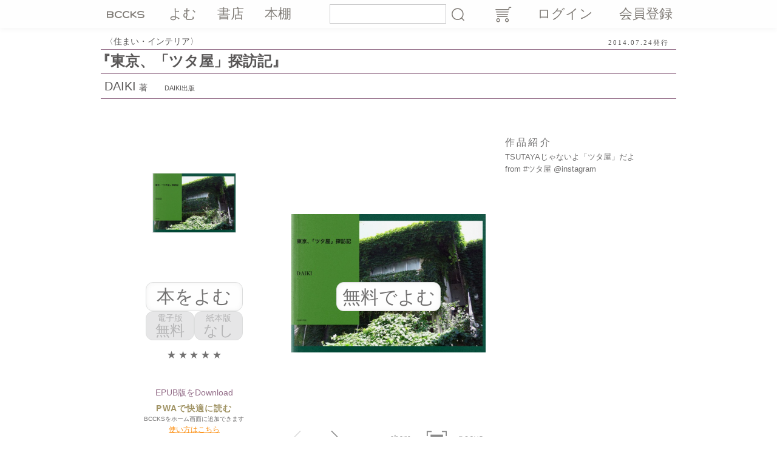

--- FILE ---
content_type: text/html; charset=UTF-8
request_url: https://bccks.jp/bcck/124926
body_size: 6856
content:
<!DOCTYPE html><html lang="ja">
  <head>
    <!-- Google tag (gtag.js) -->
    <script async="" src="https://www.googletagmanager.com/gtag/js?id=G-5Z3T7NZ33Q"></script>
    <script>
      window.dataLayer = window.dataLayer || [];
      function gtag(){dataLayer.push(arguments);}
      gtag('js', new Date());

      gtag('config', 'G-5Z3T7NZ33Q');
    </script>
    <meta charset="UTF-8"/>
    <meta name="viewport" content="width=device-width,initial-scale=1.0,minimum-scale=1.0,user-scalable=no"/>
    <meta name="google-site-verification" content="dcMrUgzK5Zufh_8bJTC1crQCn2w64CRUK8-tTBo8xRM"/>
    <meta http-equiv="X-UA-Compatible" content="IE=EmulateIE8; IE=EmulateIE9; IE=edge"/>
    <meta name="apple-itunes-app" content="app-id=451759606"/>
    <link rel="Shortcut Icon" type="image/x-icon" href="/favicon.ico"/>
    <link rel="preload" href="/global/fonts/bccks/bccks.ttf?ufobgn" as="font" crossorigin="anonymous"/>
    <link rel="stylesheet" href="/global/css/bccks/style.css" type="text/css"/>
    <link rel="stylesheet" href="/global/css/bccks/legacy.css" type="text/css"/>
    <link rel="stylesheet" href="/global/css/bccks/additional.css" type="text/css"/>
    <link rel="stylesheet" href="/global/js/social/stylesheets/arthref.min.css" type="text/css"/>
    <link rel="manifest" href="/manifest.json"/>
    
    
    <title>BCCKS / ブックス - 『東京、「ツタ屋」探訪記』DAIKI著</title>
    <meta property="fb:admins" content="1648825613"/>
    <meta property="fb:app_id" content="238328602894241"/>
    <meta property="og:type" content="article"/>
    <meta property="og:url" content="https://bccks.jp/bcck/124926/info"/>
    
        <meta name="description" content="TSUTAYAじゃないよ「ツタ屋」だよ
from #ツタ屋 @instagram"/>
        <meta property="og:title" content="『東京、「ツタ屋」探訪記』"/>
        <meta property="og:image" content="https://bccks.jp/global/data/bccks/0012/4926/jacket_large.jpg"/>
        <meta property="og:description" content="TSUTAYAじゃないよ「ツタ屋」だよ
from #ツタ屋 @instagram"/>
        <meta name="twitter:title" content="『東京、「ツタ屋」探訪記』"/>
        <meta name="twitter:description" content="TSUTAYAじゃないよ「ツタ屋」だよ
from #ツタ屋 @instagram"/>
        <meta name="twitter:image:src" content="https://bccks.jp/global/data/bccks/0012/4926/jacket_large.jpg"/>
        <meta name="twitter:player" content="https://bccks.jp/viewer/124926/embed?size=tiny&amp;isSample=true&amp;card=true"/>
        <meta name="twitter:player:width" content="320"/>
        <meta name="twitter:player:height" content="512"/>
    
    
    <meta property="og:site_name" content="BCCKS/ブックス"/>
    <meta name="twitter:card" content="player"/>
    <meta name="twitter:site" content="@BCCKS"/>
    <link rel="canonical" href="https://bccks.jp/bcck/124926/info"/>

  
    <script src="//code.jquery.com/jquery-3.4.1.min.js" defer="defer"></script>
<!--    <script src="//code.jquery.com/jquery-3.0.0.js"></script>-->
<!--    <script src="//code.jquery.com/jquery-migrate-3.1.0.js"></script>-->
<!--    <script type="text/JavaScript" src="/global/js/jquery-1.7.min.js" defer="defer"></script>-->
    <script type="text/javascript" src="/global/js/lib/jquery.cookie.min.js" defer="defer"></script>
  </head>
  <body class="body--">
    <header class="global-header show-for-large">
      <div class="row">
        <div class="column">
          <nav class="global-nav">
            <ul class="global-nav__list row align-justify">
              <li class="global-nav__list-item column shrink">
                <a href="/" class="global-nav__link global-nav__link--site-id "><span>BCCKS</span></a>
              </li>
              <li class="global-nav__list-item column shrink">
                <a href="/bccks/all" class="global-nav__link ">よむ</a>
              </li>
              <li class="global-nav__list-item column shrink">
                <a href="/stores" class="global-nav__link ">書店</a>
              </li>
              <li class="global-nav__list-item column shrink show-for-xlarge">
                
                <span class="global-nav__link is-disabled">本棚</span>
              </li>
            </ul>
          </nav>
        </div>
        <div class="column">
          <div id="searchbox" class="global-search">
            <form action="/search" method="GET">
              <input type="text" name="kw" class="global-search__input-text" value="" id="search-box-kw"/>
              <button class="global-search__search-button" id="search-btn">検索</button>
            </form>
          </div>
        </div>
        <div class="column">
          <div class="global-action">
            <ul class="global-action__list row align-justify">
              
              <li id="cart" class="global-action__list-item column shrink">
                <a href="/cart" class="global-action__link global-action__link--cart"></a>
              </li>
              
              <li class="global-action__list-item column shrink">
                <a href="/auth/login" class="global-action__link">ログイン</a>
              </li>
              <li class="global-action__list-item column shrink">
                <a href="/auth/signup" class="global-action__link">会員登録</a>
              </li>
            </ul>
            
          </div>
        </div>
      </div>
    </header>
    <header class="global-header global-header--sp show-for-small hide-for-large">
      <nav class="global-nav">
        <ul class="global-nav__list row align-justify">
          <li class="global-nav__list-item column shrink">
            <a href="/" class="global-nav__link global-nav__link--site-id "><span>BCCKS</span></a>
          </li>
          <li class="global-nav__list-item column shrink">
            <a href="/bccks/all" class="global-nav__link ">よむ</a>
          </li>
          <li class="global-nav__list-item column shrink">
            <a href="/stores" class="global-nav__link ">書店</a>
          </li>
          <li class="global-nav__list-item column shrink">
            
            <span class="global-nav__link is-disabled">本棚</span>
          </li>
          <li class="global-nav__list-item global-nav__list-item--no-padding column shrink">
            <div class="global-search">
              <form action="/search" method="GET">
                <input type="text" name="kw" class="global-search__input-text" value="" id="search-box-kw"/>
                <button class="global-search__search-button" id="search-btn">検索</button>
              </form>
            </div>
          </li>
          <li class="global-nav__list-item global-nav__list-item--no-padding column shrink">
            <div class="global-action">
              <ul class="global-action__list">
                
                <li class="global-action__list-item">
                  <a href="/auth/login" class="global-action__link global-action__link--login">ログイン</a>
                </li>
              </ul>
            </div>
          </li>
        </ul>
      </nav>
    </header>
    
    <div class="permalink-booktitle-data row">
      <div class="column small-7 small-order-1 large-order-1">
        <div class="permalink-booktitle-data__genre">住まい・インテリア</div>
      </div>
      <div class="permalink-booktitle-data__published-date column small-5 small-order-2 large-order-2">2014.07.24発行</div>
      <h1 title="東京、「ツタ屋」探訪記" class="permalink-booktitle-data__title column small-12 small-order-3 large-order-2">『東京、「ツタ屋」探訪記』</h1>
      <div class="permalink-booktitle-data__published-by column small-12 small-order-4 large-order-3">
        <span class="permalink-booktitle-data__author"><a href="/user/10011" title="DAIKI">DAIKI</a>著</span>
        <span class="permalink-booktitle-data__publisher">DAIKI出版</span>
      </div>
    </div>

    <div class="permalink-main-wrapper row">
      <div class="column small-12 medium-12 large-6 xlarge-3 xxlarge-4 small-order-2 medium-order-2 large-order-1">
        <div class="row">
          <div class="permalink-thumbnail-wrapper column large-12 show-for-large">
            <div class="thumbnail-container thumbnail-container--large thumbnail-container--cabinetLandscape">
              <div class="digital-thumbnail">
                <img src="/global/data/bccks/0012/4926/jacket_320.jpg" alt="東京、「ツタ屋」探訪記" class="digital-thumbnail__h1"/>
              </div>
              
            </div>
          </div>
          <div class="column small-12 medium-12 large-12 xlarge-12 xxlarge-12">
            <div class="permalink-read-buttons row align-center">
              <div class="column small-12">
                <a id="tooltip-read" href="/viewer/124926" onclick="purchase(0, 124926, false, 'Postcard_001y', 'cabinetLandscape', 0);return false;" class="button-a button-a--read-this-book">本をよむ</a>
                
              </div>
            </div>
            <div class="permalink-purchase row align-center">
              
              
              
              <div class="column shrink">
                <div class="permalink-purchase__button permalink-purchase__button--digital is-disabled"><span>電子版</span>無料</div>
              </div>
              
              
              <div class="column shrink">
                <div class="permalink-purchase__button permalink-purchase__button--paper is-disabled"><span>紙本版</span>なし</div>
              </div>
            </div>
            <!-- <div tal:condition="php: isBuyablePaperBcck && (podOriginalPrice != podPriceLabel)" class="permalink-sale-info"><p class="permalink-sale-info__text">紙本Sale!</p><p class="permalink-sale-info__period">5/17 18時まで</p></div> -->
            
            <div class="permalink-rating"><span class="on">★</span><span class="on">★</span><span class="on">★</span><span class="on">★</span><span class="on">★</span></div>
            <div class="permalink-epub-download">
              <div><a href="/bcck/124926/epub" class="permalink-epub-download__link">EPUB版をDownload</a></div>
              
              
            </div>
            <div style="text-align:center;">
              <h3 style="color:#A09364;font-size:14px;font-size:1.4rem;font-family:HiraKakuProN-W6,'ヒラギノ角ゴ ProN W6','Hiragino Kaku Gothic Pro W6',Meiryo,'メイリオ','ＭＳ ゴシック',sans-serif;font-weight:bold;letter-spacing:0.08em;margin-bottom:6px;">PWAで快適に読む</h3>
              <p style="font-family:HiraKakuProN-W3,'ヒラギノ角ゴ ProN W3','Hiragino Kaku Gothic Pro W3',Meiryo,'メイリオ','ＭＳ ゴシック',sans-serif;font-weight:normal;font-size:10px;font-size:1rem;color:#727171;margin-bottom: 6px;">BCCKSをホーム画面に追加できます</p>
              <a href="https://support.bccks.jp/faq/pwa_2020/" style="font-size:12px;font-size:1.2rem;color:#FC9014;">使い方はこちら</a>
            </div>
          </div>
        </div>
      </div>
      <div class="column small-12 medium-12 large-6 xlarge-6 xxlarge-4 small-order-1 medium-order-1 large-order-2">
        <div class="permalink-blogparts-wrapper">
          <script src="//bccks.jp/bcck/124926/embed?size=tiny&amp;landing=true" type="text/javascript"></script>
        </div>
      </div>
      <div class="column small-12 medium-12 large-12 xlarge-3 xxlarge-4 small-order-3">
        <div class="permalink-book-description-wrapper row">
          <div class="column small-12">
            <div class="permalink-book-description">
              <h2 class="permalink-book-description__title">作品紹介</h2>
              <p class="permalink-book-description__text">TSUTAYAじゃないよ「ツタ屋」だよ<br />
from #ツタ屋 @instagram</p>
            </div>
          </div>
          <div class="column small-12">
            
          </div>
        </div>
      </div>
      <div class="column small-12 small-order-4">
        <div class="permalink-metadata">
          <p class="permalink-metadata__book-data">電子：63枚／7.8MB／中判サイズ　EPUB：10.5MB</p>
          
        </div>
      </div>
      <div class="column small-12 small-order-5">
        <div class="permalink-links row align-center">
          <div class="permalink-links__blogparts column shrink">
            <a href="/bcck/124926/blogparts" class="button-b button-b--blogparts"><span>よめるwidget</span>ブログパーツ</a>
          </div>
          <div class="permalink-links__share column shrink">
            <div class="permalink-share-buttons">
              <ul class="permalink-share-buttons__list row align-center">
                <li class="permalink-share-buttons__list-item column shrink">
                  <a href="https://www.facebook.com/plugins/like.php?href=http://bccks.jp/bcck/124926/info" onclick="window.open(this.href, 'FBwindow', 'width=650, height=450, menubar=no, toolbar=no, scrollbars=yes'); return false;" class="permalink-share-buttons__link permalink-share-buttons__link--facebook"></a>
                  <p class="permalink-share-buttons__text">いいね!</p>
                </li>
                <li class="permalink-share-buttons__list-item column shrink">
                  <a href="https://twitter.com/share?url=http://bccks.jp/bcck/124926/info&amp;text=「東京、「ツタ屋」探訪記」DAIKI著&amp;via=BCCKS" class="permalink-share-buttons__link permalink-share-buttons__link--twitter"></a>
                  <p class="permalink-share-buttons__text">Tweet</p>
                </li>
              </ul>
            </div>
          </div>
          <div class="permalink-links__pwa column shrink">
          </div>
        </div>
      </div>

      <div class="column small-12 small-order-6">
        <div class="permalink-stores-link row" data-code_bcck="124926"></div>
        
      </div>

      

      <div class="column small-12 small-order-6">
        <div class="permalink-book-reviews">
          <h2 class="permalink-book-reviews__title">この本のコメント</h2>
          <ul class="permalink-book-reviews__list row align-justify">
            <li class="permalink-book-reviews__list-item permalink-book-reviews__list-item--note column small-12">
              <div class="permalink-book-reviews__data-wrapper">
                <p class="permalink-book-reviews__text">本を入手していないとコメントは書けません。</p>
              </div>
            </li>
            
            <li class="permalink-book-reviews__list-item myreview-box column small-12" style="display:none;">
              
            </li>
            
          </ul>
        </div>
      </div>
      <div class="column small-12 small-order-6">
        <div class="permalink-other-books">
          <h2 class="permalink-other-books__title">関連書籍</h2>
          <ul class="permalink-other-books__list js-slick">
            <li class="permalink-other-books__list-item">
              <!-- <div class="row">
                <div class="column shrink"> -->
                  <div class="thumbnail-container thumbnail-container--medium thumbnail-container--inch10Landscape">
                    <div class="digital-thumbnail">
                      <a href="/bcck/107073" id="107073" class="thumbnail-container__link">
                        <img src="/global/data/bccks/0010/7073/jacket_160.jpg" alt="ハウツー メルセデス・ベンツのバッテリー交換" class="digital-thumbnail__h1"/>
                      </a>
                      <!-- ${structure php:b.tooltip(loginUserCode)} -->
                    </div>
                    <div class="paper-thumbnail">
                      <div class="paper-thumbnail__h1-wrapper">
                        <a href="/bcck/107073" class="thumbnail-container__link">
                          <img src="/global/data/bccks/0010/7073/jacket_160.jpg" alt="ハウツー メルセデス・ベンツのバッテリー交換" class="paper-thumbnail__h1"/>
                        </a>
                      </div>
                      <div class="paper-thumbnail__spine-wrapper">
                        <img src="/global/data/bccks/0010/7073/spine_160.jpg" alt="ハウツー メルセデス・ベンツのバッテリー交換" class="paper-thumbnail__spine"/>
                      </div>
                    </div>
                  </div>
                <!-- </div>
                <div class="column shrink"> -->
                  <div class="permalink-other-books__data-wrapper">
                    <a href="/bcck/107073" class="permalink-other-books__book-title">ハウツー メルセデス・ベンツのバッテリー交換</a>
                    <p class="permalink-other-books__genre">ホビー</p>
                    <p class="permalink-other-books__paper-price">10inch版 <span>990円</span></p>
                    <p class="permalink-other-books__digital-price">電子版 <span>無料</span></p>
                  </div>
                <!-- </div>
              </div> -->
            </li><li class="permalink-other-books__list-item">
              <!-- <div class="row">
                <div class="column shrink"> -->
                  <div class="thumbnail-container thumbnail-container--medium thumbnail-container--shinshoLandscape">
                    <div class="digital-thumbnail">
                      <a href="/bcck/107397" id="107397" class="thumbnail-container__link">
                        <img src="/global/data/bccks/0010/7397/jacket_160.jpg" alt="ツタ屋" class="digital-thumbnail__h1"/>
                      </a>
                      <!-- ${structure php:b.tooltip(loginUserCode)} -->
                    </div>
                    
                  </div>
                <!-- </div>
                <div class="column shrink"> -->
                  <div class="permalink-other-books__data-wrapper">
                    <a href="/bcck/107397" class="permalink-other-books__book-title">ツタ屋</a>
                    <p class="permalink-other-books__genre">建築</p>
                    
                    <p class="permalink-other-books__digital-price">電子版 <span>無料</span></p>
                  </div>
                <!-- </div>
              </div> -->
            </li><li class="permalink-other-books__list-item">
              <!-- <div class="row">
                <div class="column shrink"> -->
                  <div class="thumbnail-container thumbnail-container--medium thumbnail-container--inch10Landscape">
                    <div class="digital-thumbnail">
                      <a href="/bcck/107087" id="107087" class="thumbnail-container__link">
                        <img src="/global/data/bccks/0010/7087/jacket_160.jpg" alt="ゴーヤでグリーンカーテン作戦 in ベランダ" class="digital-thumbnail__h1"/>
                      </a>
                      <!-- ${structure php:b.tooltip(loginUserCode)} -->
                    </div>
                    
                  </div>
                <!-- </div>
                <div class="column shrink"> -->
                  <div class="permalink-other-books__data-wrapper">
                    <a href="/bcck/107087" class="permalink-other-books__book-title">ゴーヤでグリーンカーテン作戦 in ベランダ</a>
                    <p class="permalink-other-books__genre">自然・環境</p>
                    
                    <p class="permalink-other-books__digital-price">電子版 <span>無料</span></p>
                  </div>
                <!-- </div>
              </div> -->
            </li><li class="permalink-other-books__list-item">
              <!-- <div class="row">
                <div class="column shrink"> -->
                  <div class="thumbnail-container thumbnail-container--medium thumbnail-container--shinshoLandscape">
                    <div class="digital-thumbnail">
                      <a href="/bcck/107062" id="107062" class="thumbnail-container__link">
                        <img src="/global/data/bccks/0010/7062/jacket_160.jpg" alt="その男、凶暴にっき" class="digital-thumbnail__h1"/>
                      </a>
                      <!-- ${structure php:b.tooltip(loginUserCode)} -->
                    </div>
                    
                  </div>
                <!-- </div>
                <div class="column shrink"> -->
                  <div class="permalink-other-books__data-wrapper">
                    <a href="/bcck/107062" class="permalink-other-books__book-title">その男、凶暴にっき</a>
                    <p class="permalink-other-books__genre">ノンフィクション</p>
                    
                    <p class="permalink-other-books__digital-price">電子版 <span>220円</span></p>
                  </div>
                <!-- </div>
              </div> -->
            </li><li class="permalink-other-books__list-item">
              <!-- <div class="row">
                <div class="column shrink"> -->
                  <div class="thumbnail-container thumbnail-container--medium thumbnail-container--shinshoLandscape">
                    <div class="digital-thumbnail">
                      <a href="/bcck/107014" id="107014" class="thumbnail-container__link">
                        <img src="/global/data/bccks/0010/7014/jacket_160.jpg" alt="きょうのわだくん" class="digital-thumbnail__h1"/>
                      </a>
                      <!-- ${structure php:b.tooltip(loginUserCode)} -->
                    </div>
                    
                  </div>
                <!-- </div>
                <div class="column shrink"> -->
                  <div class="permalink-other-books__data-wrapper">
                    <a href="/bcck/107014" class="permalink-other-books__book-title">きょうのわだくん</a>
                    <p class="permalink-other-books__genre">ニュース</p>
                    
                    <p class="permalink-other-books__digital-price">電子版 <span>無料</span></p>
                  </div>
                <!-- </div>
              </div> -->
            </li><li class="permalink-other-books__list-item">
              <!-- <div class="row">
                <div class="column shrink"> -->
                  <div class="thumbnail-container thumbnail-container--medium thumbnail-container--shinshoLandscape">
                    <div class="digital-thumbnail">
                      <a href="/bcck/107011" id="107011" class="thumbnail-container__link">
                        <img src="/global/data/bccks/0010/7011/jacket_160.jpg" alt="♥ YES !! I ♥ CAN Coffee !" class="digital-thumbnail__h1"/>
                      </a>
                      <!-- ${structure php:b.tooltip(loginUserCode)} -->
                    </div>
                    
                  </div>
                <!-- </div>
                <div class="column shrink"> -->
                  <div class="permalink-other-books__data-wrapper">
                    <a href="/bcck/107011" class="permalink-other-books__book-title">♥ YES !! I ♥ CAN Coffee !</a>
                    <p class="permalink-other-books__genre">料理・グルメ</p>
                    
                    <p class="permalink-other-books__digital-price">電子版 <span>無料</span></p>
                  </div>
                <!-- </div>
              </div> -->
            </li><li class="permalink-other-books__list-item">
              <!-- <div class="row">
                <div class="column shrink"> -->
                  <div class="thumbnail-container thumbnail-container--medium thumbnail-container--shinshoLandscape">
                    <div class="digital-thumbnail">
                      <a href="/bcck/106964" id="106964" class="thumbnail-container__link">
                        <img src="/global/data/bccks/0010/6964/jacket_160.jpg" alt="オレのInstagram山盛" class="digital-thumbnail__h1"/>
                      </a>
                      <!-- ${structure php:b.tooltip(loginUserCode)} -->
                    </div>
                    
                  </div>
                <!-- </div>
                <div class="column shrink"> -->
                  <div class="permalink-other-books__data-wrapper">
                    <a href="/bcck/106964" class="permalink-other-books__book-title">オレのInstagram山盛</a>
                    <p class="permalink-other-books__genre">伝記・自伝</p>
                    
                    <p class="permalink-other-books__digital-price">電子版 <span>無料</span></p>
                  </div>
                <!-- </div>
              </div> -->
            </li><li class="permalink-other-books__list-item">
              <!-- <div class="row">
                <div class="column shrink"> -->
                  <div class="thumbnail-container thumbnail-container--medium thumbnail-container--shinshoLandscape">
                    <div class="digital-thumbnail">
                      <a href="/bcck/102487" id="102487" class="thumbnail-container__link">
                        <img src="/global/data/bccks/0010/2487/jacket_160.jpg" alt="二代目ちょけ蔵碧玉選" class="digital-thumbnail__h1"/>
                      </a>
                      <!-- ${structure php:b.tooltip(loginUserCode)} -->
                    </div>
                    <div class="paper-thumbnail">
                      <div class="paper-thumbnail__h1-wrapper">
                        <a href="/bcck/102487" class="thumbnail-container__link">
                          <img src="/global/data/bccks/0010/2487/jacket_160.jpg" alt="二代目ちょけ蔵碧玉選" class="paper-thumbnail__h1"/>
                        </a>
                      </div>
                      <div class="paper-thumbnail__spine-wrapper">
                        <img src="/global/data/bccks/0010/2487/spine_160.jpg" alt="二代目ちょけ蔵碧玉選" class="paper-thumbnail__spine"/>
                      </div>
                    </div>
                  </div>
                <!-- </div>
                <div class="column shrink"> -->
                  <div class="permalink-other-books__data-wrapper">
                    <a href="/bcck/102487" class="permalink-other-books__book-title">二代目ちょけ蔵碧玉選</a>
                    <p class="permalink-other-books__genre">伝記・自伝</p>
                    <p class="permalink-other-books__paper-price">新書版 <span>2,409円</span></p>
                    <p class="permalink-other-books__digital-price">電子版 <span>220円</span></p>
                  </div>
                <!-- </div>
              </div> -->
            </li><li class="permalink-other-books__list-item">
              <!-- <div class="row">
                <div class="column shrink"> -->
                  <div class="thumbnail-container thumbnail-container--medium thumbnail-container--shinshoLandscape">
                    <div class="digital-thumbnail">
                      <a href="/bcck/102884" id="102884" class="thumbnail-container__link">
                        <img src="/global/data/bccks/0010/2884/jacket_160.jpg" alt="マイプレシャス代々木公園" class="digital-thumbnail__h1"/>
                      </a>
                      <!-- ${structure php:b.tooltip(loginUserCode)} -->
                    </div>
                    
                  </div>
                <!-- </div>
                <div class="column shrink"> -->
                  <div class="permalink-other-books__data-wrapper">
                    <a href="/bcck/102884" class="permalink-other-books__book-title">マイプレシャス代々木公園</a>
                    <p class="permalink-other-books__genre">建築</p>
                    
                    <p class="permalink-other-books__digital-price">電子版 <span>無料</span></p>
                  </div>
                <!-- </div>
              </div> -->
            </li><li class="permalink-other-books__list-item">
              <!-- <div class="row">
                <div class="column shrink"> -->
                  <div class="thumbnail-container thumbnail-container--medium thumbnail-container--shinshoLandscape">
                    <div class="digital-thumbnail">
                      <a href="/bcck/102602" id="102602" class="thumbnail-container__link">
                        <img src="/global/data/bccks/0010/2602/jacket_160.jpg" alt="digitiminimi社＆OTOTOY社合同忘年会2011" class="digital-thumbnail__h1"/>
                      </a>
                      <!-- ${structure php:b.tooltip(loginUserCode)} -->
                    </div>
                    
                  </div>
                <!-- </div>
                <div class="column shrink"> -->
                  <div class="permalink-other-books__data-wrapper">
                    <a href="/bcck/102602" class="permalink-other-books__book-title">digitiminimi社＆OTOTOY社合同忘年会2011</a>
                    <p class="permalink-other-books__genre">冠婚葬祭</p>
                    
                    <p class="permalink-other-books__digital-price">電子版 <span>無料</span></p>
                  </div>
                <!-- </div>
              </div> -->
            </li><li class="permalink-other-books__list-item">
              <!-- <div class="row">
                <div class="column shrink"> -->
                  <div class="thumbnail-container thumbnail-container--medium thumbnail-container--inch10Landscape">
                    <div class="digital-thumbnail">
                      <a href="/bcck/38474" id="38474" class="thumbnail-container__link">
                        <img src="/global/data/bccks/0003/8474/jacket_160.jpg" alt="【夏】ゴーヤで【涼】 グリーンカーテン作戦 2011 in ベランダ" class="digital-thumbnail__h1"/>
                      </a>
                      <!-- ${structure php:b.tooltip(loginUserCode)} -->
                    </div>
                    
                  </div>
                <!-- </div>
                <div class="column shrink"> -->
                  <div class="permalink-other-books__data-wrapper">
                    <a href="/bcck/38474" class="permalink-other-books__book-title">【夏】ゴーヤで【涼】 グリーンカーテン作戦 2011 in ベランダ</a>
                    <p class="permalink-other-books__genre">自然・環境</p>
                    
                    <p class="permalink-other-books__digital-price">電子版 <span>無料</span></p>
                  </div>
                <!-- </div>
              </div> -->
            </li><li class="permalink-other-books__list-item">
              <!-- <div class="row">
                <div class="column shrink"> -->
                  <div class="thumbnail-container thumbnail-container--medium thumbnail-container--shinshoLandscape">
                    <div class="digital-thumbnail">
                      <a href="/bcck/23385" id="23385" class="thumbnail-container__link">
                        <img src="/global/data/bccks/0002/3385/jacket_160.jpg" alt="新型mac mini分解 (Early 2009) バラし＆メモリ増設" class="digital-thumbnail__h1"/>
                      </a>
                      <!-- ${structure php:b.tooltip(loginUserCode)} -->
                    </div>
                    
                  </div>
                <!-- </div>
                <div class="column shrink"> -->
                  <div class="permalink-other-books__data-wrapper">
                    <a href="/bcck/23385" class="permalink-other-books__book-title">新型mac mini分解 (Early 2009) バラし＆メモリ増設</a>
                    <p class="permalink-other-books__genre">コンピュータ全般</p>
                    
                    <p class="permalink-other-books__digital-price">電子版 <span>無料</span></p>
                  </div>
                <!-- </div>
              </div> -->
            </li>
          </ul>
        </div>
      </div>
    </div>

    <div class="sp-permalink-purchase row align-center show-for-small-only">
      
      
      
      <div class="column">
        <div class="sp-permalink-purchase__button sp-permalink-purchase__button--digital is-disabled"><span>電子版</span><div class="sp-permalink-purchase__price is-disabled"><span>無料</span></div></div>
      </div>
      
      
      <div class="column">
        <div class="sp-permalink-purchase__button sp-permalink-purchase__button--paper is-disabled"><span>紙本版</span><div class="sp-permalink-purchase__price is-disabled"><span>なし</span></div></div>
      </div>
    </div>

  
    <footer class="global-footer">
      <nav class="global-footer__nav row">
        <div class="column small-12 medium-6 xlarge-expand">
          <dl class="global-footer__list">
            <dt class="global-footer__list-title">BCCKSの使いかた</dt>
            <dd class="global-footer__list-item">
              <a href="/about/bccks" class="global-footer__link">BCCKSって？</a>
            </dd>
            <dd class="global-footer__list-item">
              <a href="/about/bccks_read" class="global-footer__link">本を読む・探す</a>
            </dd>
            <dd class="global-footer__list-item">
              <a href="/about/bccks_make_db" class="global-footer__link">電子書籍をつくる</a>
            </dd>
            <dd class="global-footer__list-item">
              <a href="/about/import" class="global-footer__link">インポートして本をつくる</a>
            </dd>
            <dd class="global-footer__list-item">
              <a href="/about/bccks_make_pb" class="global-footer__link">紙のBCCKS</a>
            </dd>
            <dd class="global-footer__list-item">
              <a href="//support.bccks.jp/spec/paperbcck/pricelist_paperbcck/" class="global-footer__link">紙本の価格表</a>
            </dd>
            <dd class="global-footer__list-item">
              <a href="/about/bccks_sell" class="global-footer__link">本の販売</a>
            </dd>
            <dd class="global-footer__list-item">
              <a href="/about/bccks_expert" class="global-footer__link">エキスパートプラン</a>
            </dd>
            <dd class="global-footer__list-item">
              <a href="/about/distribution" class="global-footer__link">ストア配本サービス</a>
            </dd>
            <dd class="global-footer__list-item">
              <a href="/about/bccks_store" class="global-footer__link">書店をひらく</a>
            </dd>
            <dd class="global-footer__list-item">
              <a href="//support.bccks.jp/?p=9410" class="global-footer__link">パーソナライズド出版システム</a>
            </dd>
            <dd class="global-footer__list-item">
              <a href="/about/bccks_index" class="global-footer__link">目的別INDEX</a>
            </dd>
            <dd class="global-footer__list-item">
              <a href="/about/systemrequirements" class="global-footer__link">推奨環境</a>
            </dd>
            <dd class="global-footer__list-item">
              <a href="//support.bccks.jp/case_study/?f" class="global-footer__link">BCCKS活用事例</a>
            </dd>
            <dd class="global-footer__list-item">
              <a href="/about/coupon" class="global-footer__link">クーポンコードについて</a>
            </dd>
          </dl>
        </div>
        <div class="column small-12 medium-6 xlarge-expand">
          <dl class="global-footer__list">
            <dt class="global-footer__list-title">本を探す</dt>
            <dd class="global-footer__list-item">
              <a href="/bccks/all?sort=score" class="global-footer__link">ランキング</a>
            </dd>
            <dd class="global-footer__list-item">
              <a href="/bccks/all?sort=modified_at" class="global-footer__link">新着</a>
            </dd>
            <dd class="global-footer__list-item">
              <a href="/bccks/paid-for" class="global-footer__link">有料データ本</a>
            </dd>
            <dd class="global-footer__list-item">
              <a href="/bccks/free" class="global-footer__link">無料データ本</a>
            </dd>
            <dd class="global-footer__list-item">
              <a href="/bccks/paper" class="global-footer__link">紙本</a>
            </dd>
            <dd class="global-footer__list-item">
              <a href="/stores/" class="global-footer__link">すべての書店</a>
            </dd>
          </dl>
        </div>
        
        <div class="column small-12 medium-6 xlarge-expand">
          <dl class="global-footer__list">
            <dt class="global-footer__list-title">会社情報</dt>
            <dd class="global-footer__list-item">
              <a href="/about/company/" class="global-footer__link">会社概要</a>
            </dd>
            <dd class="global-footer__list-item">
              <a href="/about/publish/" class="global-footer__link">出版について</a>
            </dd>
            <dd class="global-footer__list-item">
              <a href="/about/services/" class="global-footer__link">利用規約</a>
            </dd>
            <dd class="global-footer__list-item">
              <a href="/about/memberships/" class="global-footer__link">会員規約</a>
            </dd>
            <dd class="global-footer__list-item">
              <a href="/about/dist_agreement" class="global-footer__link">ストア配本サービス規約</a>
            </dd>
            <dd class="global-footer__list-item">
              <a href="/about/privacy/" class="global-footer__link">プライバシー・ポリシー</a>
            </dd>
            <dd class="global-footer__list-item">
              <a href="/about/exemption/" class="global-footer__link">免責事項</a>
            </dd>
            <dd class="global-footer__list-item">
              <a href="//support.bccks.jp/category/announce/" class="global-footer__link">お知らせ</a>
            </dd>
            <dd class="global-footer__list-item">
              <a href="//support.bccks.jp/case_study/?f" class="global-footer__link">BCCKS活用事例</a>
            </dd>
          </dl>
        </div>
        <div class="column small-12 medium-6 xlarge-expand">
          <dl class="global-footer__list">
            <dt class="global-footer__list-title">リンク</dt>
            <dd class="global-footer__list-item">
              <a href="http://twitter.com/bccks/" class="global-footer__link">Twitter</a>
            </dd>
            <dd class="global-footer__list-item">
              <a href="http://www.facebook.com/BCCKS/" class="global-footer__link">Facebook</a>
            </dd>
          </dl>
          <dl class="global-footer__list">
            <dt class="global-footer__list-title">サポート</dt>
            <dd class="global-footer__list-item">
              <a href="//support.bccks.jp/faqs/" class="global-footer__link">ヘルプ・よくある質問</a>
            </dd>
            <dd class="global-footer__list-item">
              <a href="/contact/" class="global-footer__link">お問い合わせ</a>
            </dd>
          </dl>
          <div class="global-footer__abj">
            <img src="/global/images/common/abj-mark.png" alt=""/>
            <p>ＡＢＪマークは、この電子書店・電子書籍配信サービスが、著作権者からコンテンツ使用許諾を得た正規版配信サービスであることを示す登録商標（登録番号 第６０９１７１３号）です。</p>
          </div>
        </div>
      </nav>
      <div class="global-footer__copyright">BCCKS Inc.</div>
    </footer>
    
    
      <script src="/global/js/lib/lazysizes.min.js" async=""></script>
<!--      <script src="/global/js/lib/lazysizes-intersection.js" async=""></script>-->
      <script type="text/javascript" src="/global/js/lib/jquery.blockUI.min.js" defer="defer"></script>
      <!-- script type="text/javascript" src="/global/js/lib/modernizr.js"></script -->
      <script type="text/JavaScript" src="/global/js/social/javascripts/socialShare.js" defer="defer"></script>
      <script src="/global/js/validation/jquery.validationEngine-ja.bccks.js" type="text/javascript" charset="utf-8" defer="defer"></script>
      <script src="/global/js/validation/jquery.validationEngine.2.6.2.min.js" type="text/javascript" charset="utf-8" defer="defer"></script>
      <script type="text/JavaScript" src="/global/js/bccks/bccks.utility.js" defer="defer"></script>
      <script type="text/JavaScript" src="/global/js/bccks/bccks.utility.cart.js" defer="defer"></script>
      <!-- script src="/global/js/bccks/common.js"></script -->
      <script type="text/javascript">/*<![CDATA[*/
        // FB
        (function (d, s, id) {
          var js, fjs = d.getElementsByTagName(s)[0];
          if (d.getElementById(id)) return;
          js = d.createElement(s);
          js.id = id;
          js.src = "//connect.facebook.net/ja_JP/all.js#xfbml=1&appId=196512290425373";
          fjs.parentNode.insertBefore(js, fjs);
        }(document, 'script', 'facebook-jssdk'));
        window.addEventListener('load', function() {
          if ('serviceWorker' in navigator) {
            navigator.serviceWorker.register('/sw.js');
          }
        });
      /*]]>*/</script>
    
    
    
    <script>
        var userAvatar = "";
        var userName = "";
        var userCode = "";
    </script>

    <script type="text/javascript" src="/global/js/bccks/bccks.headerfader.js" defer="defer"></script>
    <script type="text/javascript" src="/global/js/bccks/bccks.info.distribution.js" defer="defer"></script>
    
    <script type="text/javascript" src="//cdn.jsdelivr.net/jquery.slick/1.6.0/slick.min.js" defer="defer"></script>
    <script type="text/javascript" src="/global/js/bccks/bccks.utility.bcck.js" defer="defer"></script>
    <script type="text/javascript" src="/global/js/bccks/bccks.utility.slick.js" defer="defer"></script>
  
  </body>
</html>

--- FILE ---
content_type: text/html; charset=UTF-8
request_url: https://bccks.jp/bcck/124926/embed?size=tiny&landing=true
body_size: 278
content:



document.write('<iframe src="//bccks.jp/viewer/124926/embed?size=tiny&amp;landing=true" id="bccks_embed_viewer_7e8151137bc8750eb3a87dc0a3885944" width="320" height="512" frameborder="0" marginwidth="0" marginheight="0" scrolling="no" allowfullscreen=""></iframe>');




--- FILE ---
content_type: text/html; charset=UTF-8
request_url: https://bccks.jp/viewer/124926/embed?size=tiny&landing=true
body_size: 1579
content:
<!DOCTYPE html>
<html xmlns:bxml="">
<head>
    <!-- Google tag (gtag.js) -->
    <script async="" src="https://www.googletagmanager.com/gtag/js?id=G-5Z3T7NZ33Q"></script>
    <script>
        window.dataLayer = window.dataLayer || [];
        function gtag(){dataLayer.push(arguments);}
        gtag('js', new Date());

        gtag('config', 'G-5Z3T7NZ33Q');
    </script>
    <meta charset="UTF-8"/>
    <title>BCCKS / ブックス - 東京、「ツタ屋」探訪記</title>
    <base href="https://bccks.jp/global/data/bccks_expanded/0124/124926/27620/OEBPS/xhtml/"/>
    <meta name="viewport" content="width=device-width,initial-scale=1.0,minimum-scale=1.0"/>
    <link rel="stylesheet" type="text/css" href="/global/reader/stylesheets/init.css"/>
    <link rel="stylesheet" type="text/css" href="/global/reader/stylesheets/bricks.css"/>
    <link rel="stylesheet" type="text/css" href="/global/reader/stylesheets/tooltip.css"/>
    <link rel="bricks-layout" type="text/css" href="/global/reader/stylesheets/Postcard_001y/Postcard_001y.css"/>
    <link rel="bricks-config" type="iPhonePortrait"/>
    <link rel="bricks-content" href="/viewer/124926/content"/>
    
    <script type="text/javascript" src="/global/reader/javascripts/yepnope.js" charset="UTF-8"></script>
    <script type="text/javascript" src="/global/reader/javascripts/DeviceConfig_Postcard_001.js" charset="UTF-8"></script>
    <script type="text/javascript" src="/global/reader/javascripts/embed_reader.js" charset="UTF-8"></script>
    <script type="text/javascript">
      var ReaderConfig = {
        ui: false,
        // instraction: true,
        lastInfo: true,
        slider: true,
        bookmark: false,
        placeholder: "viewer",
        embed: true,
        landing: true,
        store: false,
        start: false
      };

      var BcckInfo = {
        userCode: null,
        bcckCode: 124926,
        bcckTitle: "東京、「ツタ屋」探訪記",
        bcckAuthor: "DAIKI",
        direction: "ltr",
        style: "Postcard_001y",
        fontSize: "0",
        textureOpacity: "3",
        tcyDetect: "manual",
        isSample:  false,
        isOwned: false,
        isFree: true,
        price: null,
        hasBundle: false,
        review: null,
        bookmark: null
      };
    </script>
    <style>
        #embed-container {
            background:#fff;
            overflow:hidden;
            width: 320px;
            height: 512px;
            margin: 0 auto;
        }
        #viewer-container {
            width: 320px;
            height: 480px;
        }

        #viewer {
            width: 320px;
            height: 480px;

        }

        #viewer img.embed-thumb {
            position: absolute;
            top: 0;
            bottom: 0;
            left: 0;
            right: 0;
            margin: auto;
            max-width:  320px;
            max-height:  480px;
        }
    </style>
</head>
<body class="ltr tiny" style="background: #000;height: 100%;">
<div id="embed-container">
    <div id="viewer-container">
        <div id="viewer" style="transform-origin: top left; -webkit-transform-origin: top left; -moz-transform-origin: top left; -ms-transform-origin: top left; transform: scale(1, 1); -webkit-transform: scale(1, 1); -moz-transform: scale(1, 1); -ms-transform: scale(1, 1);">
            <img src="/global/data/bccks/0012/4926/jacket_480.jpg" alt="東京、「ツタ屋」探訪記" class="embed-thumb tn-cabinetLandscape"/>
        </div>
        
        <a class="play" href="javascript:void(0);">無料でよむ</a>
        
    </div>
    <div class="" id="toolbar">
        <span class="control">
            <a class="left page-end" href="javascript:void(0);">≪</a>
            <a class="right" href="javascript:void(0);">≫</a>
        </span>
        
        <a class="title" href="/bcck/124926/info" target="_blank">『東京、「ツタ屋」探訪記』
            DAIKI著</a>
        <div class="command">
            <a class="share" href="javascript:void(0);">♡</a>
            <a class="fullscreen" href="javascript:void(0);">⎋</a>
            <a class="bcckslogo" href="http://bccks.jp" target="_blank">BCCKS</a>
        </div>
    </div>
</div>

<script type="text/javascript">
  if(ReaderConfig.forceEmbed) {
    var r = document.body.clientWidth / 320;
    document.body.style.transformOrigin = "top center";
    document.body.style.transform = "scale(" + r + "," + r + ")";
  }
</script>
</body>
</html>

--- FILE ---
content_type: text/css
request_url: https://bccks.jp/global/css/bccks/style.css
body_size: 22261
content:
@charset "UTF-8";
html, body, div, span, applet, object, iframe,
h1, h2, h3, h4, h5, h6, p, blockquote, pre,
a, abbr, acronym, address, big, cite, code,
del, dfn, em, img, ins, kbd, q, s, samp,
small, strike, strong, sub, sup, tt, var,
b, u, i, center,
dl, dt, dd, ol, ul, li,
fieldset, form, label, legend,
table, caption, tbody, tfoot, thead, tr, th, td,
article, aside, canvas, details, embed,
figure, figcaption, footer, header, hgroup,
menu, nav, output, ruby, section, summary,
time, mark, audio, video {
  margin: 0;
  padding: 0;
  border: 0;
  font: inherit;
  font-size: 100%;
  vertical-align: baseline;
}

html {
  line-height: 1;
}

ol, ul {
  list-style: none;
}

table {
  border-collapse: collapse;
  border-spacing: 0;
}

caption, th, td {
  text-align: left;
  font-weight: normal;
  vertical-align: middle;
}

q, blockquote {
  quotes: none;
}
q:before, q:after, blockquote:before, blockquote:after {
  content: "";
  content: none;
}

a img {
  border: none;
}

article, aside, details, figcaption, figure, footer, header, hgroup, main, menu, nav, section, summary {
  display: block;
}

html {
  font-size: 62.5%;
}

@font-face {
  font-family: 'bccks';
  src: url("../../fonts/bccks/bccks.eot?ufobgn");
  src: url("../../fonts/bccks/bccks.eot?ufobgn#iefix") format("embedded-opentype"), url("../../fonts/bccks/bccks.ttf?ufobgn") format("truetype"), url("../../fonts/bccks/bccks.woff?ufobgn") format("woff"), url("../../fonts/bccks/bccks.svg?ufobgn#bccks") format("svg");
  font-weight: normal;
  font-style: normal;
}
@font-face {
  font-family: 'sns';
  src: url("../../fonts/sns/sns.eot?1ao8ck");
  src: url("../../fonts/sns/sns.eot?1ao8ck#iefix") format("embedded-opentype"), url("../../fonts/sns/sns.ttf?1ao8ck") format("truetype"), url("../../fonts/sns/sns.woff?1ao8ck") format("woff"), url("../../fonts/sns/sns.svg?1ao8ck#sns") format("svg");
  font-weight: normal;
  font-style: normal;
}
*, *::before, *::after {
  -webkit-box-sizing: border-box;
  box-sizing: border-box;
}

/**
 * Foundation for Sites by ZURB
 * Version 6.3.1
 * foundation.zurb.com
 * Licensed under MIT Open Source
 */
.align-right {
  -webkit-box-pack: end;
  -ms-flex-pack: end;
  justify-content: flex-end;
}

.align-center {
  -webkit-box-pack: center;
  -ms-flex-pack: center;
  justify-content: center;
}

.align-justify {
  -webkit-box-pack: justify;
  -ms-flex-pack: justify;
  justify-content: space-between;
}

.align-spaced {
  -ms-flex-pack: distribute;
  justify-content: space-around;
}

.align-top {
  -webkit-box-align: start;
  -ms-flex-align: start;
  align-items: flex-start;
}

.align-self-top {
  -ms-flex-item-align: start;
  align-self: flex-start;
}

.align-bottom {
  -webkit-box-align: end;
  -ms-flex-align: end;
  align-items: flex-end;
}

.align-self-bottom {
  -ms-flex-item-align: end;
  align-self: flex-end;
}

.align-middle {
  -webkit-box-align: center;
  -ms-flex-align: center;
  align-items: center;
}

.align-self-middle {
  -ms-flex-item-align: center;
  align-self: center;
}

.align-stretch {
  -webkit-box-align: stretch;
  -ms-flex-align: stretch;
  align-items: stretch;
}

.align-self-stretch {
  -ms-flex-item-align: stretch;
  align-self: stretch;
}

.small-order-1 {
  -webkit-box-ordinal-group: 2;
  -ms-flex-order: 1;
  order: 1;
}

.small-order-2 {
  -webkit-box-ordinal-group: 3;
  -ms-flex-order: 2;
  order: 2;
}

.small-order-3 {
  -webkit-box-ordinal-group: 4;
  -ms-flex-order: 3;
  order: 3;
}

.small-order-4 {
  -webkit-box-ordinal-group: 5;
  -ms-flex-order: 4;
  order: 4;
}

.small-order-5 {
  -webkit-box-ordinal-group: 6;
  -ms-flex-order: 5;
  order: 5;
}

.small-order-6 {
  -webkit-box-ordinal-group: 7;
  -ms-flex-order: 6;
  order: 6;
}

@media print, screen and (min-width: 25.875em) {
  .medium-order-1 {
    -webkit-box-ordinal-group: 2;
    -ms-flex-order: 1;
    order: 1;
  }

  .medium-order-2 {
    -webkit-box-ordinal-group: 3;
    -ms-flex-order: 2;
    order: 2;
  }

  .medium-order-3 {
    -webkit-box-ordinal-group: 4;
    -ms-flex-order: 3;
    order: 3;
  }

  .medium-order-4 {
    -webkit-box-ordinal-group: 5;
    -ms-flex-order: 4;
    order: 4;
  }

  .medium-order-5 {
    -webkit-box-ordinal-group: 6;
    -ms-flex-order: 5;
    order: 5;
  }

  .medium-order-6 {
    -webkit-box-ordinal-group: 7;
    -ms-flex-order: 6;
    order: 6;
  }
}
@media print, screen and (min-width: 45em) {
  .large-order-1 {
    -webkit-box-ordinal-group: 2;
    -ms-flex-order: 1;
    order: 1;
  }

  .large-order-2 {
    -webkit-box-ordinal-group: 3;
    -ms-flex-order: 2;
    order: 2;
  }

  .large-order-3 {
    -webkit-box-ordinal-group: 4;
    -ms-flex-order: 3;
    order: 3;
  }

  .large-order-4 {
    -webkit-box-ordinal-group: 5;
    -ms-flex-order: 4;
    order: 4;
  }

  .large-order-5 {
    -webkit-box-ordinal-group: 6;
    -ms-flex-order: 5;
    order: 5;
  }

  .large-order-6 {
    -webkit-box-ordinal-group: 7;
    -ms-flex-order: 6;
    order: 6;
  }
}
@media screen and (min-width: 48em) {
  .xlarge-order-1 {
    -webkit-box-ordinal-group: 2;
    -ms-flex-order: 1;
    order: 1;
  }

  .xlarge-order-2 {
    -webkit-box-ordinal-group: 3;
    -ms-flex-order: 2;
    order: 2;
  }

  .xlarge-order-3 {
    -webkit-box-ordinal-group: 4;
    -ms-flex-order: 3;
    order: 3;
  }

  .xlarge-order-4 {
    -webkit-box-ordinal-group: 5;
    -ms-flex-order: 4;
    order: 4;
  }

  .xlarge-order-5 {
    -webkit-box-ordinal-group: 6;
    -ms-flex-order: 5;
    order: 5;
  }

  .xlarge-order-6 {
    -webkit-box-ordinal-group: 7;
    -ms-flex-order: 6;
    order: 6;
  }
}
@media screen and (min-width: 60em) {
  .xxlarge-order-1 {
    -webkit-box-ordinal-group: 2;
    -ms-flex-order: 1;
    order: 1;
  }

  .xxlarge-order-2 {
    -webkit-box-ordinal-group: 3;
    -ms-flex-order: 2;
    order: 2;
  }

  .xxlarge-order-3 {
    -webkit-box-ordinal-group: 4;
    -ms-flex-order: 3;
    order: 3;
  }

  .xxlarge-order-4 {
    -webkit-box-ordinal-group: 5;
    -ms-flex-order: 4;
    order: 4;
  }

  .xxlarge-order-5 {
    -webkit-box-ordinal-group: 6;
    -ms-flex-order: 5;
    order: 5;
  }

  .xxlarge-order-6 {
    -webkit-box-ordinal-group: 7;
    -ms-flex-order: 6;
    order: 6;
  }
}
.row {
  max-width: 96rem;
  margin-right: auto;
  margin-left: auto;
  display: -webkit-box;
  display: -ms-flexbox;
  display: flex;
  -webkit-box-orient: horizontal;
  -webkit-box-direction: normal;
  -ms-flex-flow: row wrap;
  flex-flow: row wrap;
}
.row .row {
  margin-right: 0;
  margin-left: 0;
}
@media print, screen and (min-width: 25.875em) {
  .row .row {
    margin-right: 0;
    margin-left: 0;
  }
}
@media print, screen and (min-width: 45em) {
  .row .row {
    margin-right: 0;
    margin-left: 0;
  }
}
@media screen and (min-width: 48em) {
  .row .row {
    margin-right: 0;
    margin-left: 0;
  }
}
@media screen and (min-width: 60em) {
  .row .row {
    margin-right: 0;
    margin-left: 0;
  }
}
.row .row.collapse {
  margin-right: 0;
  margin-left: 0;
}
.row.expanded {
  max-width: none;
}
.row:not(.expanded) .row {
  max-width: none;
}
.row.collapse > .column, .row.collapse > .columns {
  padding-right: 0;
  padding-left: 0;
}
.row.is-collapse-child, .row.collapse > .column > .row, .row.collapse > .columns > .row {
  margin-right: 0;
  margin-left: 0;
}

.column, .columns {
  -webkit-box-flex: 1;
  -ms-flex: 1 1 0px;
  flex: 1 1 0px;
  padding-right: 0;
  padding-left: 0;
  min-width: initial;
}
@media print, screen and (min-width: 25.875em) {
  .column, .columns {
    padding-right: 0;
    padding-left: 0;
  }
}

.column.row.row, .row.row.columns {
  float: none;
  display: block;
}

.row .column.row.row, .row .row.row.columns {
  margin-right: 0;
  margin-left: 0;
  padding-right: 0;
  padding-left: 0;
}

.flex-container {
  display: -webkit-box;
  display: -ms-flexbox;
  display: flex;
}

.flex-child-auto {
  -webkit-box-flex: 1;
  -ms-flex: 1 1 auto;
  flex: 1 1 auto;
}

.flex-child-grow {
  -webkit-box-flex: 1;
  -ms-flex: 1 0 auto;
  flex: 1 0 auto;
}

.flex-child-shrink {
  -webkit-box-flex: 0;
  -ms-flex: 0 1 auto;
  flex: 0 1 auto;
}

.flex-dir-row {
  -webkit-box-orient: horizontal;
  -webkit-box-direction: normal;
  -ms-flex-direction: row;
  flex-direction: row;
}

.flex-dir-row-reverse {
  -webkit-box-orient: horizontal;
  -webkit-box-direction: reverse;
  -ms-flex-direction: row-reverse;
  flex-direction: row-reverse;
}

.flex-dir-column {
  -webkit-box-orient: vertical;
  -webkit-box-direction: normal;
  -ms-flex-direction: column;
  flex-direction: column;
}

.flex-dir-column-reverse {
  -webkit-box-orient: vertical;
  -webkit-box-direction: reverse;
  -ms-flex-direction: column-reverse;
  flex-direction: column-reverse;
}

.small-1 {
  -webkit-box-flex: 0;
  -ms-flex: 0 0 8.33333%;
  flex: 0 0 8.33333%;
  max-width: 8.33333%;
}

.small-offset-0 {
  margin-left: 0%;
}

.small-2 {
  -webkit-box-flex: 0;
  -ms-flex: 0 0 16.66667%;
  flex: 0 0 16.66667%;
  max-width: 16.66667%;
}

.small-offset-1 {
  margin-left: 8.33333%;
}

.small-3 {
  -webkit-box-flex: 0;
  -ms-flex: 0 0 25%;
  flex: 0 0 25%;
  max-width: 25%;
}

.small-offset-2 {
  margin-left: 16.66667%;
}

.small-4 {
  -webkit-box-flex: 0;
  -ms-flex: 0 0 33.33333%;
  flex: 0 0 33.33333%;
  max-width: 33.33333%;
}

.small-offset-3 {
  margin-left: 25%;
}

.small-5 {
  -webkit-box-flex: 0;
  -ms-flex: 0 0 41.66667%;
  flex: 0 0 41.66667%;
  max-width: 41.66667%;
}

.small-offset-4 {
  margin-left: 33.33333%;
}

.small-6 {
  -webkit-box-flex: 0;
  -ms-flex: 0 0 50%;
  flex: 0 0 50%;
  max-width: 50%;
}

.small-offset-5 {
  margin-left: 41.66667%;
}

.small-7 {
  -webkit-box-flex: 0;
  -ms-flex: 0 0 58.33333%;
  flex: 0 0 58.33333%;
  max-width: 58.33333%;
}

.small-offset-6 {
  margin-left: 50%;
}

.small-8 {
  -webkit-box-flex: 0;
  -ms-flex: 0 0 66.66667%;
  flex: 0 0 66.66667%;
  max-width: 66.66667%;
}

.small-offset-7 {
  margin-left: 58.33333%;
}

.small-9 {
  -webkit-box-flex: 0;
  -ms-flex: 0 0 75%;
  flex: 0 0 75%;
  max-width: 75%;
}

.small-offset-8 {
  margin-left: 66.66667%;
}

.small-10 {
  -webkit-box-flex: 0;
  -ms-flex: 0 0 83.33333%;
  flex: 0 0 83.33333%;
  max-width: 83.33333%;
}

.small-offset-9 {
  margin-left: 75%;
}

.small-11 {
  -webkit-box-flex: 0;
  -ms-flex: 0 0 91.66667%;
  flex: 0 0 91.66667%;
  max-width: 91.66667%;
}

.small-offset-10 {
  margin-left: 83.33333%;
}

.small-12 {
  -webkit-box-flex: 0;
  -ms-flex: 0 0 100%;
  flex: 0 0 100%;
  max-width: 100%;
}

.small-offset-11 {
  margin-left: 91.66667%;
}

.small-order-1 {
  -webkit-box-ordinal-group: 2;
  -ms-flex-order: 1;
  order: 1;
}

.small-order-2 {
  -webkit-box-ordinal-group: 3;
  -ms-flex-order: 2;
  order: 2;
}

.small-order-3 {
  -webkit-box-ordinal-group: 4;
  -ms-flex-order: 3;
  order: 3;
}

.small-order-4 {
  -webkit-box-ordinal-group: 5;
  -ms-flex-order: 4;
  order: 4;
}

.small-order-5 {
  -webkit-box-ordinal-group: 6;
  -ms-flex-order: 5;
  order: 5;
}

.small-order-6 {
  -webkit-box-ordinal-group: 7;
  -ms-flex-order: 6;
  order: 6;
}

.small-up-1 {
  -ms-flex-wrap: wrap;
  flex-wrap: wrap;
}
.small-up-1 > .column, .small-up-1 > .columns {
  -webkit-box-flex: 0;
  -ms-flex: 0 0 100%;
  flex: 0 0 100%;
  max-width: 100%;
}

.small-up-2 {
  -ms-flex-wrap: wrap;
  flex-wrap: wrap;
}
.small-up-2 > .column, .small-up-2 > .columns {
  -webkit-box-flex: 0;
  -ms-flex: 0 0 50%;
  flex: 0 0 50%;
  max-width: 50%;
}

.small-up-3 {
  -ms-flex-wrap: wrap;
  flex-wrap: wrap;
}
.small-up-3 > .column, .small-up-3 > .columns {
  -webkit-box-flex: 0;
  -ms-flex: 0 0 33.33333%;
  flex: 0 0 33.33333%;
  max-width: 33.33333%;
}

.small-up-4 {
  -ms-flex-wrap: wrap;
  flex-wrap: wrap;
}
.small-up-4 > .column, .small-up-4 > .columns {
  -webkit-box-flex: 0;
  -ms-flex: 0 0 25%;
  flex: 0 0 25%;
  max-width: 25%;
}

.small-up-5 {
  -ms-flex-wrap: wrap;
  flex-wrap: wrap;
}
.small-up-5 > .column, .small-up-5 > .columns {
  -webkit-box-flex: 0;
  -ms-flex: 0 0 20%;
  flex: 0 0 20%;
  max-width: 20%;
}

.small-up-6 {
  -ms-flex-wrap: wrap;
  flex-wrap: wrap;
}
.small-up-6 > .column, .small-up-6 > .columns {
  -webkit-box-flex: 0;
  -ms-flex: 0 0 16.66667%;
  flex: 0 0 16.66667%;
  max-width: 16.66667%;
}

.small-up-7 {
  -ms-flex-wrap: wrap;
  flex-wrap: wrap;
}
.small-up-7 > .column, .small-up-7 > .columns {
  -webkit-box-flex: 0;
  -ms-flex: 0 0 14.28571%;
  flex: 0 0 14.28571%;
  max-width: 14.28571%;
}

.small-up-8 {
  -ms-flex-wrap: wrap;
  flex-wrap: wrap;
}
.small-up-8 > .column, .small-up-8 > .columns {
  -webkit-box-flex: 0;
  -ms-flex: 0 0 12.5%;
  flex: 0 0 12.5%;
  max-width: 12.5%;
}

.small-collapse > .column, .small-collapse > .columns {
  padding-right: 0;
  padding-left: 0;
}

.small-uncollapse > .column, .small-uncollapse > .columns {
  padding-right: 0;
  padding-left: 0;
}

@media print, screen and (min-width: 25.875em) {
  .medium-1 {
    -webkit-box-flex: 0;
    -ms-flex: 0 0 8.33333%;
    flex: 0 0 8.33333%;
    max-width: 8.33333%;
  }

  .medium-offset-0 {
    margin-left: 0%;
  }

  .medium-2 {
    -webkit-box-flex: 0;
    -ms-flex: 0 0 16.66667%;
    flex: 0 0 16.66667%;
    max-width: 16.66667%;
  }

  .medium-offset-1 {
    margin-left: 8.33333%;
  }

  .medium-3 {
    -webkit-box-flex: 0;
    -ms-flex: 0 0 25%;
    flex: 0 0 25%;
    max-width: 25%;
  }

  .medium-offset-2 {
    margin-left: 16.66667%;
  }

  .medium-4 {
    -webkit-box-flex: 0;
    -ms-flex: 0 0 33.33333%;
    flex: 0 0 33.33333%;
    max-width: 33.33333%;
  }

  .medium-offset-3 {
    margin-left: 25%;
  }

  .medium-5 {
    -webkit-box-flex: 0;
    -ms-flex: 0 0 41.66667%;
    flex: 0 0 41.66667%;
    max-width: 41.66667%;
  }

  .medium-offset-4 {
    margin-left: 33.33333%;
  }

  .medium-6 {
    -webkit-box-flex: 0;
    -ms-flex: 0 0 50%;
    flex: 0 0 50%;
    max-width: 50%;
  }

  .medium-offset-5 {
    margin-left: 41.66667%;
  }

  .medium-7 {
    -webkit-box-flex: 0;
    -ms-flex: 0 0 58.33333%;
    flex: 0 0 58.33333%;
    max-width: 58.33333%;
  }

  .medium-offset-6 {
    margin-left: 50%;
  }

  .medium-8 {
    -webkit-box-flex: 0;
    -ms-flex: 0 0 66.66667%;
    flex: 0 0 66.66667%;
    max-width: 66.66667%;
  }

  .medium-offset-7 {
    margin-left: 58.33333%;
  }

  .medium-9 {
    -webkit-box-flex: 0;
    -ms-flex: 0 0 75%;
    flex: 0 0 75%;
    max-width: 75%;
  }

  .medium-offset-8 {
    margin-left: 66.66667%;
  }

  .medium-10 {
    -webkit-box-flex: 0;
    -ms-flex: 0 0 83.33333%;
    flex: 0 0 83.33333%;
    max-width: 83.33333%;
  }

  .medium-offset-9 {
    margin-left: 75%;
  }

  .medium-11 {
    -webkit-box-flex: 0;
    -ms-flex: 0 0 91.66667%;
    flex: 0 0 91.66667%;
    max-width: 91.66667%;
  }

  .medium-offset-10 {
    margin-left: 83.33333%;
  }

  .medium-12 {
    -webkit-box-flex: 0;
    -ms-flex: 0 0 100%;
    flex: 0 0 100%;
    max-width: 100%;
  }

  .medium-offset-11 {
    margin-left: 91.66667%;
  }

  .medium-order-1 {
    -webkit-box-ordinal-group: 2;
    -ms-flex-order: 1;
    order: 1;
  }

  .medium-order-2 {
    -webkit-box-ordinal-group: 3;
    -ms-flex-order: 2;
    order: 2;
  }

  .medium-order-3 {
    -webkit-box-ordinal-group: 4;
    -ms-flex-order: 3;
    order: 3;
  }

  .medium-order-4 {
    -webkit-box-ordinal-group: 5;
    -ms-flex-order: 4;
    order: 4;
  }

  .medium-order-5 {
    -webkit-box-ordinal-group: 6;
    -ms-flex-order: 5;
    order: 5;
  }

  .medium-order-6 {
    -webkit-box-ordinal-group: 7;
    -ms-flex-order: 6;
    order: 6;
  }

  .medium-up-1 {
    -ms-flex-wrap: wrap;
    flex-wrap: wrap;
  }
  .medium-up-1 > .column, .medium-up-1 > .columns {
    -webkit-box-flex: 0;
    -ms-flex: 0 0 100%;
    flex: 0 0 100%;
    max-width: 100%;
  }

  .medium-up-2 {
    -ms-flex-wrap: wrap;
    flex-wrap: wrap;
  }
  .medium-up-2 > .column, .medium-up-2 > .columns {
    -webkit-box-flex: 0;
    -ms-flex: 0 0 50%;
    flex: 0 0 50%;
    max-width: 50%;
  }

  .medium-up-3 {
    -ms-flex-wrap: wrap;
    flex-wrap: wrap;
  }
  .medium-up-3 > .column, .medium-up-3 > .columns {
    -webkit-box-flex: 0;
    -ms-flex: 0 0 33.33333%;
    flex: 0 0 33.33333%;
    max-width: 33.33333%;
  }

  .medium-up-4 {
    -ms-flex-wrap: wrap;
    flex-wrap: wrap;
  }
  .medium-up-4 > .column, .medium-up-4 > .columns {
    -webkit-box-flex: 0;
    -ms-flex: 0 0 25%;
    flex: 0 0 25%;
    max-width: 25%;
  }

  .medium-up-5 {
    -ms-flex-wrap: wrap;
    flex-wrap: wrap;
  }
  .medium-up-5 > .column, .medium-up-5 > .columns {
    -webkit-box-flex: 0;
    -ms-flex: 0 0 20%;
    flex: 0 0 20%;
    max-width: 20%;
  }

  .medium-up-6 {
    -ms-flex-wrap: wrap;
    flex-wrap: wrap;
  }
  .medium-up-6 > .column, .medium-up-6 > .columns {
    -webkit-box-flex: 0;
    -ms-flex: 0 0 16.66667%;
    flex: 0 0 16.66667%;
    max-width: 16.66667%;
  }

  .medium-up-7 {
    -ms-flex-wrap: wrap;
    flex-wrap: wrap;
  }
  .medium-up-7 > .column, .medium-up-7 > .columns {
    -webkit-box-flex: 0;
    -ms-flex: 0 0 14.28571%;
    flex: 0 0 14.28571%;
    max-width: 14.28571%;
  }

  .medium-up-8 {
    -ms-flex-wrap: wrap;
    flex-wrap: wrap;
  }
  .medium-up-8 > .column, .medium-up-8 > .columns {
    -webkit-box-flex: 0;
    -ms-flex: 0 0 12.5%;
    flex: 0 0 12.5%;
    max-width: 12.5%;
  }
}
@media print, screen and (min-width: 25.875em) and (min-width: 25.875em) {
  .medium-expand {
    -webkit-box-flex: 1;
    -ms-flex: 1 1 0px;
    flex: 1 1 0px;
  }
}
@media print, screen and (min-width: 25.875em) {
  .medium-flex-dir-row {
    -webkit-box-orient: horizontal;
    -webkit-box-direction: normal;
    -ms-flex-direction: row;
    flex-direction: row;
  }

  .medium-flex-dir-row-reverse {
    -webkit-box-orient: horizontal;
    -webkit-box-direction: reverse;
    -ms-flex-direction: row-reverse;
    flex-direction: row-reverse;
  }

  .medium-flex-dir-column {
    -webkit-box-orient: vertical;
    -webkit-box-direction: normal;
    -ms-flex-direction: column;
    flex-direction: column;
  }

  .medium-flex-dir-column-reverse {
    -webkit-box-orient: vertical;
    -webkit-box-direction: reverse;
    -ms-flex-direction: column-reverse;
    flex-direction: column-reverse;
  }

  .medium-flex-child-auto {
    -webkit-box-flex: 1;
    -ms-flex: 1 1 auto;
    flex: 1 1 auto;
  }

  .medium-flex-child-grow {
    -webkit-box-flex: 1;
    -ms-flex: 1 0 auto;
    flex: 1 0 auto;
  }

  .medium-flex-child-shrink {
    -webkit-box-flex: 0;
    -ms-flex: 0 1 auto;
    flex: 0 1 auto;
  }
}
.row.medium-unstack > .column, .row.medium-unstack > .columns {
  -webkit-box-flex: 0;
  -ms-flex: 0 0 100%;
  flex: 0 0 100%;
}
@media print, screen and (min-width: 25.875em) {
  .row.medium-unstack > .column, .row.medium-unstack > .columns {
    -webkit-box-flex: 1;
    -ms-flex: 1 1 0px;
    flex: 1 1 0px;
  }
}
@media print, screen and (min-width: 25.875em) {
  .medium-collapse > .column, .medium-collapse > .columns {
    padding-right: 0;
    padding-left: 0;
  }

  .medium-uncollapse > .column, .medium-uncollapse > .columns {
    padding-right: 0;
    padding-left: 0;
  }
}
@media print, screen and (min-width: 45em) {
  .large-1 {
    -webkit-box-flex: 0;
    -ms-flex: 0 0 8.33333%;
    flex: 0 0 8.33333%;
    max-width: 8.33333%;
  }

  .large-offset-0 {
    margin-left: 0%;
  }

  .large-2 {
    -webkit-box-flex: 0;
    -ms-flex: 0 0 16.66667%;
    flex: 0 0 16.66667%;
    max-width: 16.66667%;
  }

  .large-offset-1 {
    margin-left: 8.33333%;
  }

  .large-3 {
    -webkit-box-flex: 0;
    -ms-flex: 0 0 25%;
    flex: 0 0 25%;
    max-width: 25%;
  }

  .large-offset-2 {
    margin-left: 16.66667%;
  }

  .large-4 {
    -webkit-box-flex: 0;
    -ms-flex: 0 0 33.33333%;
    flex: 0 0 33.33333%;
    max-width: 33.33333%;
  }

  .large-offset-3 {
    margin-left: 25%;
  }

  .large-5 {
    -webkit-box-flex: 0;
    -ms-flex: 0 0 41.66667%;
    flex: 0 0 41.66667%;
    max-width: 41.66667%;
  }

  .large-offset-4 {
    margin-left: 33.33333%;
  }

  .large-6 {
    -webkit-box-flex: 0;
    -ms-flex: 0 0 50%;
    flex: 0 0 50%;
    max-width: 50%;
  }

  .large-offset-5 {
    margin-left: 41.66667%;
  }

  .large-7 {
    -webkit-box-flex: 0;
    -ms-flex: 0 0 58.33333%;
    flex: 0 0 58.33333%;
    max-width: 58.33333%;
  }

  .large-offset-6 {
    margin-left: 50%;
  }

  .large-8 {
    -webkit-box-flex: 0;
    -ms-flex: 0 0 66.66667%;
    flex: 0 0 66.66667%;
    max-width: 66.66667%;
  }

  .large-offset-7 {
    margin-left: 58.33333%;
  }

  .large-9 {
    -webkit-box-flex: 0;
    -ms-flex: 0 0 75%;
    flex: 0 0 75%;
    max-width: 75%;
  }

  .large-offset-8 {
    margin-left: 66.66667%;
  }

  .large-10 {
    -webkit-box-flex: 0;
    -ms-flex: 0 0 83.33333%;
    flex: 0 0 83.33333%;
    max-width: 83.33333%;
  }

  .large-offset-9 {
    margin-left: 75%;
  }

  .large-11 {
    -webkit-box-flex: 0;
    -ms-flex: 0 0 91.66667%;
    flex: 0 0 91.66667%;
    max-width: 91.66667%;
  }

  .large-offset-10 {
    margin-left: 83.33333%;
  }

  .large-12 {
    -webkit-box-flex: 0;
    -ms-flex: 0 0 100%;
    flex: 0 0 100%;
    max-width: 100%;
  }

  .large-offset-11 {
    margin-left: 91.66667%;
  }

  .large-order-1 {
    -webkit-box-ordinal-group: 2;
    -ms-flex-order: 1;
    order: 1;
  }

  .large-order-2 {
    -webkit-box-ordinal-group: 3;
    -ms-flex-order: 2;
    order: 2;
  }

  .large-order-3 {
    -webkit-box-ordinal-group: 4;
    -ms-flex-order: 3;
    order: 3;
  }

  .large-order-4 {
    -webkit-box-ordinal-group: 5;
    -ms-flex-order: 4;
    order: 4;
  }

  .large-order-5 {
    -webkit-box-ordinal-group: 6;
    -ms-flex-order: 5;
    order: 5;
  }

  .large-order-6 {
    -webkit-box-ordinal-group: 7;
    -ms-flex-order: 6;
    order: 6;
  }

  .large-up-1 {
    -ms-flex-wrap: wrap;
    flex-wrap: wrap;
  }
  .large-up-1 > .column, .large-up-1 > .columns {
    -webkit-box-flex: 0;
    -ms-flex: 0 0 100%;
    flex: 0 0 100%;
    max-width: 100%;
  }

  .large-up-2 {
    -ms-flex-wrap: wrap;
    flex-wrap: wrap;
  }
  .large-up-2 > .column, .large-up-2 > .columns {
    -webkit-box-flex: 0;
    -ms-flex: 0 0 50%;
    flex: 0 0 50%;
    max-width: 50%;
  }

  .large-up-3 {
    -ms-flex-wrap: wrap;
    flex-wrap: wrap;
  }
  .large-up-3 > .column, .large-up-3 > .columns {
    -webkit-box-flex: 0;
    -ms-flex: 0 0 33.33333%;
    flex: 0 0 33.33333%;
    max-width: 33.33333%;
  }

  .large-up-4 {
    -ms-flex-wrap: wrap;
    flex-wrap: wrap;
  }
  .large-up-4 > .column, .large-up-4 > .columns {
    -webkit-box-flex: 0;
    -ms-flex: 0 0 25%;
    flex: 0 0 25%;
    max-width: 25%;
  }

  .large-up-5 {
    -ms-flex-wrap: wrap;
    flex-wrap: wrap;
  }
  .large-up-5 > .column, .large-up-5 > .columns {
    -webkit-box-flex: 0;
    -ms-flex: 0 0 20%;
    flex: 0 0 20%;
    max-width: 20%;
  }

  .large-up-6 {
    -ms-flex-wrap: wrap;
    flex-wrap: wrap;
  }
  .large-up-6 > .column, .large-up-6 > .columns {
    -webkit-box-flex: 0;
    -ms-flex: 0 0 16.66667%;
    flex: 0 0 16.66667%;
    max-width: 16.66667%;
  }

  .large-up-7 {
    -ms-flex-wrap: wrap;
    flex-wrap: wrap;
  }
  .large-up-7 > .column, .large-up-7 > .columns {
    -webkit-box-flex: 0;
    -ms-flex: 0 0 14.28571%;
    flex: 0 0 14.28571%;
    max-width: 14.28571%;
  }

  .large-up-8 {
    -ms-flex-wrap: wrap;
    flex-wrap: wrap;
  }
  .large-up-8 > .column, .large-up-8 > .columns {
    -webkit-box-flex: 0;
    -ms-flex: 0 0 12.5%;
    flex: 0 0 12.5%;
    max-width: 12.5%;
  }
}
@media print, screen and (min-width: 45em) and (min-width: 45em) {
  .large-expand {
    -webkit-box-flex: 1;
    -ms-flex: 1 1 0px;
    flex: 1 1 0px;
  }
}
@media print, screen and (min-width: 45em) {
  .large-flex-dir-row {
    -webkit-box-orient: horizontal;
    -webkit-box-direction: normal;
    -ms-flex-direction: row;
    flex-direction: row;
  }

  .large-flex-dir-row-reverse {
    -webkit-box-orient: horizontal;
    -webkit-box-direction: reverse;
    -ms-flex-direction: row-reverse;
    flex-direction: row-reverse;
  }

  .large-flex-dir-column {
    -webkit-box-orient: vertical;
    -webkit-box-direction: normal;
    -ms-flex-direction: column;
    flex-direction: column;
  }

  .large-flex-dir-column-reverse {
    -webkit-box-orient: vertical;
    -webkit-box-direction: reverse;
    -ms-flex-direction: column-reverse;
    flex-direction: column-reverse;
  }

  .large-flex-child-auto {
    -webkit-box-flex: 1;
    -ms-flex: 1 1 auto;
    flex: 1 1 auto;
  }

  .large-flex-child-grow {
    -webkit-box-flex: 1;
    -ms-flex: 1 0 auto;
    flex: 1 0 auto;
  }

  .large-flex-child-shrink {
    -webkit-box-flex: 0;
    -ms-flex: 0 1 auto;
    flex: 0 1 auto;
  }
}
.row.large-unstack > .column, .row.large-unstack > .columns {
  -webkit-box-flex: 0;
  -ms-flex: 0 0 100%;
  flex: 0 0 100%;
}
@media print, screen and (min-width: 45em) {
  .row.large-unstack > .column, .row.large-unstack > .columns {
    -webkit-box-flex: 1;
    -ms-flex: 1 1 0px;
    flex: 1 1 0px;
  }
}
@media print, screen and (min-width: 45em) {
  .large-collapse > .column, .large-collapse > .columns {
    padding-right: 0;
    padding-left: 0;
  }

  .large-uncollapse > .column, .large-uncollapse > .columns {
    padding-right: 0;
    padding-left: 0;
  }
}
@media screen and (min-width: 48em) {
  .xlarge-1 {
    -webkit-box-flex: 0;
    -ms-flex: 0 0 8.33333%;
    flex: 0 0 8.33333%;
    max-width: 8.33333%;
  }

  .xlarge-offset-0 {
    margin-left: 0%;
  }

  .xlarge-2 {
    -webkit-box-flex: 0;
    -ms-flex: 0 0 16.66667%;
    flex: 0 0 16.66667%;
    max-width: 16.66667%;
  }

  .xlarge-offset-1 {
    margin-left: 8.33333%;
  }

  .xlarge-3 {
    -webkit-box-flex: 0;
    -ms-flex: 0 0 25%;
    flex: 0 0 25%;
    max-width: 25%;
  }

  .xlarge-offset-2 {
    margin-left: 16.66667%;
  }

  .xlarge-4 {
    -webkit-box-flex: 0;
    -ms-flex: 0 0 33.33333%;
    flex: 0 0 33.33333%;
    max-width: 33.33333%;
  }

  .xlarge-offset-3 {
    margin-left: 25%;
  }

  .xlarge-5 {
    -webkit-box-flex: 0;
    -ms-flex: 0 0 41.66667%;
    flex: 0 0 41.66667%;
    max-width: 41.66667%;
  }

  .xlarge-offset-4 {
    margin-left: 33.33333%;
  }

  .xlarge-6 {
    -webkit-box-flex: 0;
    -ms-flex: 0 0 50%;
    flex: 0 0 50%;
    max-width: 50%;
  }

  .xlarge-offset-5 {
    margin-left: 41.66667%;
  }

  .xlarge-7 {
    -webkit-box-flex: 0;
    -ms-flex: 0 0 58.33333%;
    flex: 0 0 58.33333%;
    max-width: 58.33333%;
  }

  .xlarge-offset-6 {
    margin-left: 50%;
  }

  .xlarge-8 {
    -webkit-box-flex: 0;
    -ms-flex: 0 0 66.66667%;
    flex: 0 0 66.66667%;
    max-width: 66.66667%;
  }

  .xlarge-offset-7 {
    margin-left: 58.33333%;
  }

  .xlarge-9 {
    -webkit-box-flex: 0;
    -ms-flex: 0 0 75%;
    flex: 0 0 75%;
    max-width: 75%;
  }

  .xlarge-offset-8 {
    margin-left: 66.66667%;
  }

  .xlarge-10 {
    -webkit-box-flex: 0;
    -ms-flex: 0 0 83.33333%;
    flex: 0 0 83.33333%;
    max-width: 83.33333%;
  }

  .xlarge-offset-9 {
    margin-left: 75%;
  }

  .xlarge-11 {
    -webkit-box-flex: 0;
    -ms-flex: 0 0 91.66667%;
    flex: 0 0 91.66667%;
    max-width: 91.66667%;
  }

  .xlarge-offset-10 {
    margin-left: 83.33333%;
  }

  .xlarge-12 {
    -webkit-box-flex: 0;
    -ms-flex: 0 0 100%;
    flex: 0 0 100%;
    max-width: 100%;
  }

  .xlarge-offset-11 {
    margin-left: 91.66667%;
  }

  .xlarge-order-1 {
    -webkit-box-ordinal-group: 2;
    -ms-flex-order: 1;
    order: 1;
  }

  .xlarge-order-2 {
    -webkit-box-ordinal-group: 3;
    -ms-flex-order: 2;
    order: 2;
  }

  .xlarge-order-3 {
    -webkit-box-ordinal-group: 4;
    -ms-flex-order: 3;
    order: 3;
  }

  .xlarge-order-4 {
    -webkit-box-ordinal-group: 5;
    -ms-flex-order: 4;
    order: 4;
  }

  .xlarge-order-5 {
    -webkit-box-ordinal-group: 6;
    -ms-flex-order: 5;
    order: 5;
  }

  .xlarge-order-6 {
    -webkit-box-ordinal-group: 7;
    -ms-flex-order: 6;
    order: 6;
  }

  .xlarge-up-1 {
    -ms-flex-wrap: wrap;
    flex-wrap: wrap;
  }
  .xlarge-up-1 > .column, .xlarge-up-1 > .columns {
    -webkit-box-flex: 0;
    -ms-flex: 0 0 100%;
    flex: 0 0 100%;
    max-width: 100%;
  }

  .xlarge-up-2 {
    -ms-flex-wrap: wrap;
    flex-wrap: wrap;
  }
  .xlarge-up-2 > .column, .xlarge-up-2 > .columns {
    -webkit-box-flex: 0;
    -ms-flex: 0 0 50%;
    flex: 0 0 50%;
    max-width: 50%;
  }

  .xlarge-up-3 {
    -ms-flex-wrap: wrap;
    flex-wrap: wrap;
  }
  .xlarge-up-3 > .column, .xlarge-up-3 > .columns {
    -webkit-box-flex: 0;
    -ms-flex: 0 0 33.33333%;
    flex: 0 0 33.33333%;
    max-width: 33.33333%;
  }

  .xlarge-up-4 {
    -ms-flex-wrap: wrap;
    flex-wrap: wrap;
  }
  .xlarge-up-4 > .column, .xlarge-up-4 > .columns {
    -webkit-box-flex: 0;
    -ms-flex: 0 0 25%;
    flex: 0 0 25%;
    max-width: 25%;
  }

  .xlarge-up-5 {
    -ms-flex-wrap: wrap;
    flex-wrap: wrap;
  }
  .xlarge-up-5 > .column, .xlarge-up-5 > .columns {
    -webkit-box-flex: 0;
    -ms-flex: 0 0 20%;
    flex: 0 0 20%;
    max-width: 20%;
  }

  .xlarge-up-6 {
    -ms-flex-wrap: wrap;
    flex-wrap: wrap;
  }
  .xlarge-up-6 > .column, .xlarge-up-6 > .columns {
    -webkit-box-flex: 0;
    -ms-flex: 0 0 16.66667%;
    flex: 0 0 16.66667%;
    max-width: 16.66667%;
  }

  .xlarge-up-7 {
    -ms-flex-wrap: wrap;
    flex-wrap: wrap;
  }
  .xlarge-up-7 > .column, .xlarge-up-7 > .columns {
    -webkit-box-flex: 0;
    -ms-flex: 0 0 14.28571%;
    flex: 0 0 14.28571%;
    max-width: 14.28571%;
  }

  .xlarge-up-8 {
    -ms-flex-wrap: wrap;
    flex-wrap: wrap;
  }
  .xlarge-up-8 > .column, .xlarge-up-8 > .columns {
    -webkit-box-flex: 0;
    -ms-flex: 0 0 12.5%;
    flex: 0 0 12.5%;
    max-width: 12.5%;
  }
}
@media screen and (min-width: 48em) and (min-width: 48em) {
  .xlarge-expand {
    -webkit-box-flex: 1;
    -ms-flex: 1 1 0px;
    flex: 1 1 0px;
  }
}
@media screen and (min-width: 48em) {
  .xlarge-flex-dir-row {
    -webkit-box-orient: horizontal;
    -webkit-box-direction: normal;
    -ms-flex-direction: row;
    flex-direction: row;
  }

  .xlarge-flex-dir-row-reverse {
    -webkit-box-orient: horizontal;
    -webkit-box-direction: reverse;
    -ms-flex-direction: row-reverse;
    flex-direction: row-reverse;
  }

  .xlarge-flex-dir-column {
    -webkit-box-orient: vertical;
    -webkit-box-direction: normal;
    -ms-flex-direction: column;
    flex-direction: column;
  }

  .xlarge-flex-dir-column-reverse {
    -webkit-box-orient: vertical;
    -webkit-box-direction: reverse;
    -ms-flex-direction: column-reverse;
    flex-direction: column-reverse;
  }

  .xlarge-flex-child-auto {
    -webkit-box-flex: 1;
    -ms-flex: 1 1 auto;
    flex: 1 1 auto;
  }

  .xlarge-flex-child-grow {
    -webkit-box-flex: 1;
    -ms-flex: 1 0 auto;
    flex: 1 0 auto;
  }

  .xlarge-flex-child-shrink {
    -webkit-box-flex: 0;
    -ms-flex: 0 1 auto;
    flex: 0 1 auto;
  }
}
.row.xlarge-unstack > .column, .row.xlarge-unstack > .columns {
  -webkit-box-flex: 0;
  -ms-flex: 0 0 100%;
  flex: 0 0 100%;
}
@media screen and (min-width: 48em) {
  .row.xlarge-unstack > .column, .row.xlarge-unstack > .columns {
    -webkit-box-flex: 1;
    -ms-flex: 1 1 0px;
    flex: 1 1 0px;
  }
}
@media screen and (min-width: 48em) {
  .xlarge-collapse > .column, .xlarge-collapse > .columns {
    padding-right: 0;
    padding-left: 0;
  }

  .xlarge-uncollapse > .column, .xlarge-uncollapse > .columns {
    padding-right: 0;
    padding-left: 0;
  }
}
@media screen and (min-width: 60em) {
  .xxlarge-1 {
    -webkit-box-flex: 0;
    -ms-flex: 0 0 8.33333%;
    flex: 0 0 8.33333%;
    max-width: 8.33333%;
  }

  .xxlarge-offset-0 {
    margin-left: 0%;
  }

  .xxlarge-2 {
    -webkit-box-flex: 0;
    -ms-flex: 0 0 16.66667%;
    flex: 0 0 16.66667%;
    max-width: 16.66667%;
  }

  .xxlarge-offset-1 {
    margin-left: 8.33333%;
  }

  .xxlarge-3 {
    -webkit-box-flex: 0;
    -ms-flex: 0 0 25%;
    flex: 0 0 25%;
    max-width: 25%;
  }

  .xxlarge-offset-2 {
    margin-left: 16.66667%;
  }

  .xxlarge-4 {
    -webkit-box-flex: 0;
    -ms-flex: 0 0 33.33333%;
    flex: 0 0 33.33333%;
    max-width: 33.33333%;
  }

  .xxlarge-offset-3 {
    margin-left: 25%;
  }

  .xxlarge-5 {
    -webkit-box-flex: 0;
    -ms-flex: 0 0 41.66667%;
    flex: 0 0 41.66667%;
    max-width: 41.66667%;
  }

  .xxlarge-offset-4 {
    margin-left: 33.33333%;
  }

  .xxlarge-6 {
    -webkit-box-flex: 0;
    -ms-flex: 0 0 50%;
    flex: 0 0 50%;
    max-width: 50%;
  }

  .xxlarge-offset-5 {
    margin-left: 41.66667%;
  }

  .xxlarge-7 {
    -webkit-box-flex: 0;
    -ms-flex: 0 0 58.33333%;
    flex: 0 0 58.33333%;
    max-width: 58.33333%;
  }

  .xxlarge-offset-6 {
    margin-left: 50%;
  }

  .xxlarge-8 {
    -webkit-box-flex: 0;
    -ms-flex: 0 0 66.66667%;
    flex: 0 0 66.66667%;
    max-width: 66.66667%;
  }

  .xxlarge-offset-7 {
    margin-left: 58.33333%;
  }

  .xxlarge-9 {
    -webkit-box-flex: 0;
    -ms-flex: 0 0 75%;
    flex: 0 0 75%;
    max-width: 75%;
  }

  .xxlarge-offset-8 {
    margin-left: 66.66667%;
  }

  .xxlarge-10 {
    -webkit-box-flex: 0;
    -ms-flex: 0 0 83.33333%;
    flex: 0 0 83.33333%;
    max-width: 83.33333%;
  }

  .xxlarge-offset-9 {
    margin-left: 75%;
  }

  .xxlarge-11 {
    -webkit-box-flex: 0;
    -ms-flex: 0 0 91.66667%;
    flex: 0 0 91.66667%;
    max-width: 91.66667%;
  }

  .xxlarge-offset-10 {
    margin-left: 83.33333%;
  }

  .xxlarge-12 {
    -webkit-box-flex: 0;
    -ms-flex: 0 0 100%;
    flex: 0 0 100%;
    max-width: 100%;
  }

  .xxlarge-offset-11 {
    margin-left: 91.66667%;
  }

  .xxlarge-order-1 {
    -webkit-box-ordinal-group: 2;
    -ms-flex-order: 1;
    order: 1;
  }

  .xxlarge-order-2 {
    -webkit-box-ordinal-group: 3;
    -ms-flex-order: 2;
    order: 2;
  }

  .xxlarge-order-3 {
    -webkit-box-ordinal-group: 4;
    -ms-flex-order: 3;
    order: 3;
  }

  .xxlarge-order-4 {
    -webkit-box-ordinal-group: 5;
    -ms-flex-order: 4;
    order: 4;
  }

  .xxlarge-order-5 {
    -webkit-box-ordinal-group: 6;
    -ms-flex-order: 5;
    order: 5;
  }

  .xxlarge-order-6 {
    -webkit-box-ordinal-group: 7;
    -ms-flex-order: 6;
    order: 6;
  }

  .xxlarge-up-1 {
    -ms-flex-wrap: wrap;
    flex-wrap: wrap;
  }
  .xxlarge-up-1 > .column, .xxlarge-up-1 > .columns {
    -webkit-box-flex: 0;
    -ms-flex: 0 0 100%;
    flex: 0 0 100%;
    max-width: 100%;
  }

  .xxlarge-up-2 {
    -ms-flex-wrap: wrap;
    flex-wrap: wrap;
  }
  .xxlarge-up-2 > .column, .xxlarge-up-2 > .columns {
    -webkit-box-flex: 0;
    -ms-flex: 0 0 50%;
    flex: 0 0 50%;
    max-width: 50%;
  }

  .xxlarge-up-3 {
    -ms-flex-wrap: wrap;
    flex-wrap: wrap;
  }
  .xxlarge-up-3 > .column, .xxlarge-up-3 > .columns {
    -webkit-box-flex: 0;
    -ms-flex: 0 0 33.33333%;
    flex: 0 0 33.33333%;
    max-width: 33.33333%;
  }

  .xxlarge-up-4 {
    -ms-flex-wrap: wrap;
    flex-wrap: wrap;
  }
  .xxlarge-up-4 > .column, .xxlarge-up-4 > .columns {
    -webkit-box-flex: 0;
    -ms-flex: 0 0 25%;
    flex: 0 0 25%;
    max-width: 25%;
  }

  .xxlarge-up-5 {
    -ms-flex-wrap: wrap;
    flex-wrap: wrap;
  }
  .xxlarge-up-5 > .column, .xxlarge-up-5 > .columns {
    -webkit-box-flex: 0;
    -ms-flex: 0 0 20%;
    flex: 0 0 20%;
    max-width: 20%;
  }

  .xxlarge-up-6 {
    -ms-flex-wrap: wrap;
    flex-wrap: wrap;
  }
  .xxlarge-up-6 > .column, .xxlarge-up-6 > .columns {
    -webkit-box-flex: 0;
    -ms-flex: 0 0 16.66667%;
    flex: 0 0 16.66667%;
    max-width: 16.66667%;
  }

  .xxlarge-up-7 {
    -ms-flex-wrap: wrap;
    flex-wrap: wrap;
  }
  .xxlarge-up-7 > .column, .xxlarge-up-7 > .columns {
    -webkit-box-flex: 0;
    -ms-flex: 0 0 14.28571%;
    flex: 0 0 14.28571%;
    max-width: 14.28571%;
  }

  .xxlarge-up-8 {
    -ms-flex-wrap: wrap;
    flex-wrap: wrap;
  }
  .xxlarge-up-8 > .column, .xxlarge-up-8 > .columns {
    -webkit-box-flex: 0;
    -ms-flex: 0 0 12.5%;
    flex: 0 0 12.5%;
    max-width: 12.5%;
  }
}
@media screen and (min-width: 60em) and (min-width: 60em) {
  .xxlarge-expand {
    -webkit-box-flex: 1;
    -ms-flex: 1 1 0px;
    flex: 1 1 0px;
  }
}
@media screen and (min-width: 60em) {
  .xxlarge-flex-dir-row {
    -webkit-box-orient: horizontal;
    -webkit-box-direction: normal;
    -ms-flex-direction: row;
    flex-direction: row;
  }

  .xxlarge-flex-dir-row-reverse {
    -webkit-box-orient: horizontal;
    -webkit-box-direction: reverse;
    -ms-flex-direction: row-reverse;
    flex-direction: row-reverse;
  }

  .xxlarge-flex-dir-column {
    -webkit-box-orient: vertical;
    -webkit-box-direction: normal;
    -ms-flex-direction: column;
    flex-direction: column;
  }

  .xxlarge-flex-dir-column-reverse {
    -webkit-box-orient: vertical;
    -webkit-box-direction: reverse;
    -ms-flex-direction: column-reverse;
    flex-direction: column-reverse;
  }

  .xxlarge-flex-child-auto {
    -webkit-box-flex: 1;
    -ms-flex: 1 1 auto;
    flex: 1 1 auto;
  }

  .xxlarge-flex-child-grow {
    -webkit-box-flex: 1;
    -ms-flex: 1 0 auto;
    flex: 1 0 auto;
  }

  .xxlarge-flex-child-shrink {
    -webkit-box-flex: 0;
    -ms-flex: 0 1 auto;
    flex: 0 1 auto;
  }
}
.row.xxlarge-unstack > .column, .row.xxlarge-unstack > .columns {
  -webkit-box-flex: 0;
  -ms-flex: 0 0 100%;
  flex: 0 0 100%;
}
@media screen and (min-width: 60em) {
  .row.xxlarge-unstack > .column, .row.xxlarge-unstack > .columns {
    -webkit-box-flex: 1;
    -ms-flex: 1 1 0px;
    flex: 1 1 0px;
  }
}
@media screen and (min-width: 60em) {
  .xxlarge-collapse > .column, .xxlarge-collapse > .columns {
    padding-right: 0;
    padding-left: 0;
  }

  .xxlarge-uncollapse > .column, .xxlarge-uncollapse > .columns {
    padding-right: 0;
    padding-left: 0;
  }
}
.shrink {
  -webkit-box-flex: 0;
  -ms-flex: 0 0 auto;
  flex: 0 0 auto;
  max-width: 100%;
}

.column-block {
  margin-bottom: 0;
}
.column-block > :last-child {
  margin-bottom: 0;
}
@media print, screen and (min-width: 25.875em) {
  .column-block {
    margin-bottom: 0;
  }
  .column-block > :last-child {
    margin-bottom: 0;
  }
}

.hide {
  display: none !important;
}

.invisible {
  visibility: hidden;
}

@media screen and (max-width: 25.8125em) {
  .hide-for-small-only {
    display: none !important;
  }
}

@media screen and (max-width: 0em), screen and (min-width: 25.875em) {
  .show-for-small-only {
    display: none !important;
  }
}

@media print, screen and (min-width: 25.875em) {
  .hide-for-medium {
    display: none !important;
  }
}

@media screen and (max-width: 25.8125em) {
  .show-for-medium {
    display: none !important;
  }
}

@media screen and (min-width: 25.875em) and (max-width: 44.9375em) {
  .hide-for-medium-only {
    display: none !important;
  }
}

@media screen and (max-width: 25.8125em), screen and (min-width: 45em) {
  .show-for-medium-only {
    display: none !important;
  }
}

@media print, screen and (min-width: 45em) {
  .hide-for-large {
    display: none !important;
  }
}

@media screen and (max-width: 44.9375em) {
  .show-for-large {
    display: none !important;
  }
}

@media screen and (min-width: 45em) and (max-width: 47.9375em) {
  .hide-for-large-only {
    display: none !important;
  }
}

@media screen and (max-width: 44.9375em), screen and (min-width: 48em) {
  .show-for-large-only {
    display: none !important;
  }
}

@media screen and (min-width: 48em) {
  .hide-for-xlarge {
    display: none !important;
  }
}

@media screen and (max-width: 47.9375em) {
  .show-for-xlarge {
    display: none !important;
  }
}

@media screen and (min-width: 48em) and (max-width: 59.9375em) {
  .hide-for-xlarge-only {
    display: none !important;
  }
}

@media screen and (max-width: 47.9375em), screen and (min-width: 60em) {
  .show-for-xlarge-only {
    display: none !important;
  }
}

@media screen and (min-width: 60em) {
  .hide-for-xxlarge {
    display: none !important;
  }
}

@media screen and (max-width: 59.9375em) {
  .show-for-xxlarge {
    display: none !important;
  }
}

@media screen and (min-width: 60em) {
  .hide-for-xxlarge-only {
    display: none !important;
  }
}

@media screen and (max-width: 59.9375em) {
  .show-for-xxlarge-only {
    display: none !important;
  }
}

.show-for-sr,
.show-on-focus {
  position: absolute !important;
  width: 1px;
  height: 1px;
  overflow: hidden;
  clip: rect(0, 0, 0, 0);
}

.show-on-focus:active, .show-on-focus:focus {
  position: static !important;
  width: auto;
  height: auto;
  overflow: visible;
  clip: auto;
}

.show-for-landscape,
.hide-for-portrait {
  display: block !important;
}
@media screen and (orientation: landscape) {
  .show-for-landscape,
  .hide-for-portrait {
    display: block !important;
  }
}
@media screen and (orientation: portrait) {
  .show-for-landscape,
  .hide-for-portrait {
    display: none !important;
  }
}

.hide-for-landscape,
.show-for-portrait {
  display: none !important;
}
@media screen and (orientation: landscape) {
  .hide-for-landscape,
  .show-for-portrait {
    display: none !important;
  }
}
@media screen and (orientation: portrait) {
  .hide-for-landscape,
  .show-for-portrait {
    display: block !important;
  }
}

.row {
  max-width: 960px;
}

body {
  width: 960px;
  margin: 46px auto 0 auto;
  background: #fff;
}
@media screen and (max-width: 719px) {
  body {
    margin: 52px auto 0 auto;
  }
}
@media screen and (max-width: 960px) {
  body {
    width: 100%;
  }
}

a {
  -webkit-transition: linear 0.15s;
  transition: linear 0.15s;
}

.is-disabled:hover {
  cursor: not-allowed;
}

.reveal-overlay {
  display: none;
  position: fixed;
  top: 0;
  left: 0;
  width: 100%;
  height: 100%;
  background: rgba(0, 0, 0, 0.5);
  z-index: 100;
}

.button-a, .read-book-list__more-button, .stores-all-stores__more-button {
  display: block;
  border-radius: 12px;
  -webkit-box-shadow: 0px 0px 8px rgba(0, 0, 0, 0.05) inset;
  box-shadow: 0px 0px 8px rgba(0, 0, 0, 0.05) inset;
  font-size: 30px;
  font-size: 3rem;
  font-family: HiraMinProN-W3, "ヒラギノ明朝 ProN W3", "Hiragino Mincho Pro W3", Meiryo, "メイリオ", serif;
  font-weight: normal;
  color: #727171;
  padding: 0.25em 0;
  height: 48px;
  text-align: center;
  text-decoration: none;
  background: #fefefe;
  border: 1px solid #dcdddd;
  margin: 0 auto;
  white-space: nowrap;
}
.button-a:hover, .read-book-list__more-button:hover, .stores-all-stores__more-button:hover {
  color: #b5b5b6;
  -webkit-box-shadow: 0px 0px 8px rgba(0, 0, 0, 0.05) inset, 0px 0px 12px rgba(0, 0, 0, 0.1);
  box-shadow: 0px 0px 8px rgba(0, 0, 0, 0.05) inset, 0px 0px 12px rgba(0, 0, 0, 0.1);
}
.button-a.is-disabled, .is-disabled.read-book-list__more-button, .is-disabled.stores-all-stores__more-button {
  background: #e6e6e7;
  color: #b5b5b6;
}
.button-a.is-disabled:hover, .is-disabled.read-book-list__more-button:hover, .is-disabled.stores-all-stores__more-button:hover {
  background: #e6e6e7;
  color: #b5b5b6;
  -webkit-box-shadow: 0px 0px 8px rgba(0, 0, 0, 0.05) inset;
  box-shadow: 0px 0px 8px rgba(0, 0, 0, 0.05) inset;
}
.button-a--read-this-book {
  width: 160px;
}

.button-b {
  display: block;
  border-radius: 12px;
  -webkit-box-shadow: 0px 0px 8px rgba(0, 0, 0, 0.05) inset;
  box-shadow: 0px 0px 8px rgba(0, 0, 0, 0.05) inset;
  font-size: 18px;
  font-size: 1.8rem;
  font-family: HiraKakuProN-W6, "ヒラギノ角ゴ ProN W6", "Hiragino Kaku Gothic Pro W6", Meiryo, "メイリオ", "ＭＳ ゴシック", sans-serif;
  font-weight: bold;
  color: #A09364;
  padding-top: 5px;
  height: 48px;
  text-align: center;
  text-decoration: none;
  background: #fefefe;
  border: 1px solid #dcdddd;
  margin: 0 auto;
  letter-spacing: -0.05em;
  white-space: nowrap;
}
.button-b span {
  display: block;
  font-size: 12px;
  font-size: 1.2rem;
  font-family: HiraKakuProN-W3, "ヒラギノ角ゴ ProN W3", "Hiragino Kaku Gothic Pro W3", Meiryo, "メイリオ", "ＭＳ ゴシック", sans-serif;
  font-weight: normal;
  letter-spacing: 0.08em;
  margin-bottom: 4px;
}
.button-b:hover {
  color: #bdb493;
  -webkit-box-shadow: 0px 0px 8px rgba(0, 0, 0, 0.05) inset, 0px 0px 12px rgba(0, 0, 0, 0.1);
  box-shadow: 0px 0px 8px rgba(0, 0, 0, 0.05) inset, 0px 0px 12px rgba(0, 0, 0, 0.1);
}
.button-b--blogparts {
  width: 120px;
}
.button-b--ios-app {
  width: 120px;
  font-family: HelveticaNeue, "Helvetica Neue", Arial, HiraKakuProN-W3, "ヒラギノ角ゴ ProN W3", "Hiragino Kaku Gothic Pro W3", "ＭＳ ゴシック", sans-serif;
  font-weight: normal;
  word-break: break-all;
  font-size: 28px;
  font-size: 2.8rem;
  letter-spacing: 0;
}
.button-b--ios-app span {
  margin-bottom: -1px;
}
.button-b--android-app {
  width: 120px;
  font-family: TimesNewRomanPSMT, TimesNewRomanMS, "Times New Roman", HiraMinProN-W3, "ヒラギノ明朝 ProN W3", "Hiragino Mincho Pro W3", "ＭＳ 明朝", serif;
  font-weight: normal;
  word-break: break-all;
  font-size: 28px;
  font-size: 2.8rem;
  letter-spacing: 0;
}
.button-b--android-app span {
  margin-bottom: -1px;
}

.thumbnail-container {
  display: inline-block;
  vertical-align: middle;
  *vertical-align: auto;
  *zoom: 1;
  *display: inline;
  position: relative;
}

.thumbnail-container,
.top-popular-stores__store-icon-wrapper {
  background: #fff url(/global/images/icons/icon-72x72.png) no-repeat center;
}

.thumbnail-container img.fadein,
.top-popular-stores__store-icon-wrapper img.fadein {
  opacity: 0;
  -webkit-transition: opacity 0.3s;
  transition: opacity 0.3s;
}
.thumbnail-container img.fadein.lazyloaded,
.top-popular-stores__store-icon-wrapper img.fadein.lazyloaded {
  opacity: 1;
}

.thumbnail-container__link img:hover {
  -webkit-box-shadow: 0px 0px 12px rgba(237, 28, 36, 0.25);
  box-shadow: 0px 0px 12px rgba(237, 28, 36, 0.25);
}
.thumbnail-container--xsmall {
  width: 52.35px;
  height: 61.8px;
}
.thumbnail-container--small {
  width: 104.7px;
  height: 123.6px;
}
.thumbnail-container--medium {
  width: 139.6px;
  height: 164.8px;
}
.thumbnail-container--large {
  width: 181.48px;
  height: 214.24px;
}
.thumbnail-container--xlarge {
  width: 349px;
  height: 412px;
}
.thumbnail-container--bunkoLandscape.thumbnail-container--xsmall .digital-thumbnail {
  position: absolute;
  -webkit-transform: translate3d(0, 0, 0px);
  transform: translate3d(0, 0, 0px);
  left: 50%;
  top: 50%;
  margin-left: -14.8125px;
  margin-top: -21px;
}
.thumbnail-container--bunkoLandscape.thumbnail-container--xsmall .digital-thumbnail__h1 {
  margin: 0;
  border: 1px solid #e6e6e7;
  width: 29.625px;
}
.thumbnail-container--bunkoLandscape.thumbnail-container--xsmall .digital-thumbnail--separated {
  left: 25%;
  top: 20%;
  margin-left: -6.66563px;
  margin-top: -9.45px;
}
.thumbnail-container--bunkoLandscape.thumbnail-container--xsmall .digital-thumbnail--separated .digital-thumbnail__h1 {
  width: 26.6625px;
}
.thumbnail-container--bunkoLandscape.thumbnail-container--xsmall .paper-thumbnail {
  position: absolute;
  -webkit-transform: translate3d(0, 0, 1px);
  transform: translate3d(0, 0, 1px);
  margin-left: -14.8125px;
  margin-top: -21px;
  left: 57%;
  top: 60%;
  margin-left: -14.8125px;
  margin-top: -21px;
}
.thumbnail-container--bunkoLandscape.thumbnail-container--xsmall .paper-thumbnail__h1 {
  width: 29.625px;
}
.thumbnail-container--bunkoLandscape.thumbnail-container--xsmall .paper-thumbnail__spine {
  height: 42px;
}
.thumbnail-container--bunkoLandscape.thumbnail-container--xsmall .paper-thumbnail--separated {
  left: 78%;
  top: 76%;
}
.thumbnail-container--bunkoLandscape.thumbnail-container--xsmall .paper-thumbnail--separated .paper-thumbnail__h1 {
  width: 26.6625px;
}
.thumbnail-container--bunkoLandscape.thumbnail-container--xsmall .paper-thumbnail--separated .paper-thumbnail__spine {
  height: 37.8px;
}
.thumbnail-container--bunkoLandscape.thumbnail-container--small .digital-thumbnail {
  position: absolute;
  -webkit-transform: translate3d(0, 0, 0px);
  transform: translate3d(0, 0, 0px);
  left: 50%;
  top: 50%;
  margin-left: -29.625px;
  margin-top: -42px;
}
.thumbnail-container--bunkoLandscape.thumbnail-container--small .digital-thumbnail__h1 {
  margin: 0;
  border: 1px solid #e6e6e7;
  width: 59.25px;
}
.thumbnail-container--bunkoLandscape.thumbnail-container--small .digital-thumbnail--separated {
  left: 25%;
  top: 20%;
  margin-left: -13.33125px;
  margin-top: -18.9px;
}
.thumbnail-container--bunkoLandscape.thumbnail-container--small .digital-thumbnail--separated .digital-thumbnail__h1 {
  width: 53.325px;
}
.thumbnail-container--bunkoLandscape.thumbnail-container--small .paper-thumbnail {
  position: absolute;
  -webkit-transform: translate3d(0, 0, 1px);
  transform: translate3d(0, 0, 1px);
  margin-left: -29.625px;
  margin-top: -42px;
  left: 57%;
  top: 60%;
  margin-left: -29.625px;
  margin-top: -42px;
}
.thumbnail-container--bunkoLandscape.thumbnail-container--small .paper-thumbnail__h1 {
  width: 59.25px;
}
.thumbnail-container--bunkoLandscape.thumbnail-container--small .paper-thumbnail__spine {
  height: 84px;
}
.thumbnail-container--bunkoLandscape.thumbnail-container--small .paper-thumbnail--separated {
  left: 78%;
  top: 76%;
}
.thumbnail-container--bunkoLandscape.thumbnail-container--small .paper-thumbnail--separated .paper-thumbnail__h1 {
  width: 53.325px;
}
.thumbnail-container--bunkoLandscape.thumbnail-container--small .paper-thumbnail--separated .paper-thumbnail__spine {
  height: 75.6px;
}
.thumbnail-container--bunkoLandscape.thumbnail-container--medium .digital-thumbnail {
  position: absolute;
  -webkit-transform: translate3d(0, 0, 0px);
  transform: translate3d(0, 0, 0px);
  left: 50%;
  top: 50%;
  margin-left: -39.5px;
  margin-top: -56px;
}
.thumbnail-container--bunkoLandscape.thumbnail-container--medium .digital-thumbnail__h1 {
  margin: 0;
  border: 1px solid #e6e6e7;
  width: 79px;
}
.thumbnail-container--bunkoLandscape.thumbnail-container--medium .digital-thumbnail--separated {
  left: 25%;
  top: 20%;
  margin-left: -17.775px;
  margin-top: -25.2px;
}
.thumbnail-container--bunkoLandscape.thumbnail-container--medium .digital-thumbnail--separated .digital-thumbnail__h1 {
  width: 71.1px;
}
.thumbnail-container--bunkoLandscape.thumbnail-container--medium .paper-thumbnail {
  position: absolute;
  -webkit-transform: translate3d(0, 0, 1px);
  transform: translate3d(0, 0, 1px);
  margin-left: -39.5px;
  margin-top: -56px;
  left: 57%;
  top: 60%;
  margin-left: -39.5px;
  margin-top: -56px;
}
.thumbnail-container--bunkoLandscape.thumbnail-container--medium .paper-thumbnail__h1 {
  width: 79px;
}
.thumbnail-container--bunkoLandscape.thumbnail-container--medium .paper-thumbnail__spine {
  height: 112px;
}
.thumbnail-container--bunkoLandscape.thumbnail-container--medium .paper-thumbnail--separated {
  left: 78%;
  top: 76%;
}
.thumbnail-container--bunkoLandscape.thumbnail-container--medium .paper-thumbnail--separated .paper-thumbnail__h1 {
  width: 71.1px;
}
.thumbnail-container--bunkoLandscape.thumbnail-container--medium .paper-thumbnail--separated .paper-thumbnail__spine {
  height: 100.8px;
}
.thumbnail-container--bunkoLandscape.thumbnail-container--large .digital-thumbnail {
  position: absolute;
  -webkit-transform: translate3d(0, 0, 0px);
  transform: translate3d(0, 0, 0px);
  left: 50%;
  top: 50%;
  margin-left: -51.35px;
  margin-top: -72.8px;
}
.thumbnail-container--bunkoLandscape.thumbnail-container--large .digital-thumbnail__h1 {
  margin: 0;
  border: 1px solid #e6e6e7;
  width: 102.7px;
}
.thumbnail-container--bunkoLandscape.thumbnail-container--large .digital-thumbnail--separated {
  left: 25%;
  top: 20%;
  margin-left: -23.1075px;
  margin-top: -32.76px;
}
.thumbnail-container--bunkoLandscape.thumbnail-container--large .digital-thumbnail--separated .digital-thumbnail__h1 {
  width: 92.43px;
}
.thumbnail-container--bunkoLandscape.thumbnail-container--large .paper-thumbnail {
  position: absolute;
  -webkit-transform: translate3d(0, 0, 1px);
  transform: translate3d(0, 0, 1px);
  margin-left: -51.35px;
  margin-top: -72.8px;
  left: 57%;
  top: 60%;
  margin-left: -51.35px;
  margin-top: -72.8px;
}
.thumbnail-container--bunkoLandscape.thumbnail-container--large .paper-thumbnail__h1 {
  width: 102.7px;
}
.thumbnail-container--bunkoLandscape.thumbnail-container--large .paper-thumbnail__spine {
  height: 145.6px;
}
.thumbnail-container--bunkoLandscape.thumbnail-container--large .paper-thumbnail--separated {
  left: 78%;
  top: 76%;
}
.thumbnail-container--bunkoLandscape.thumbnail-container--large .paper-thumbnail--separated .paper-thumbnail__h1 {
  width: 92.43px;
}
.thumbnail-container--bunkoLandscape.thumbnail-container--large .paper-thumbnail--separated .paper-thumbnail__spine {
  height: 131.04px;
}
.thumbnail-container--bunkoLandscape.thumbnail-container--xlarge .digital-thumbnail {
  position: absolute;
  -webkit-transform: translate3d(0, 0, 0px);
  transform: translate3d(0, 0, 0px);
  left: 50%;
  top: 50%;
  margin-left: -98.75px;
  margin-top: -140px;
}
.thumbnail-container--bunkoLandscape.thumbnail-container--xlarge .digital-thumbnail__h1 {
  margin: 0;
  border: 1px solid #e6e6e7;
  width: 197.5px;
}
.thumbnail-container--bunkoLandscape.thumbnail-container--xlarge .digital-thumbnail--separated {
  left: 25%;
  top: 20%;
  margin-left: -44.4375px;
  margin-top: -63px;
}
.thumbnail-container--bunkoLandscape.thumbnail-container--xlarge .digital-thumbnail--separated .digital-thumbnail__h1 {
  width: 177.75px;
}
.thumbnail-container--bunkoLandscape.thumbnail-container--xlarge .paper-thumbnail {
  position: absolute;
  -webkit-transform: translate3d(0, 0, 1px);
  transform: translate3d(0, 0, 1px);
  margin-left: -98.75px;
  margin-top: -140px;
  left: 57%;
  top: 60%;
  margin-left: -98.75px;
  margin-top: -140px;
}
.thumbnail-container--bunkoLandscape.thumbnail-container--xlarge .paper-thumbnail__h1 {
  width: 197.5px;
}
.thumbnail-container--bunkoLandscape.thumbnail-container--xlarge .paper-thumbnail__spine {
  height: 280px;
}
.thumbnail-container--bunkoLandscape.thumbnail-container--xlarge .paper-thumbnail--separated {
  left: 78%;
  top: 76%;
}
.thumbnail-container--bunkoLandscape.thumbnail-container--xlarge .paper-thumbnail--separated .paper-thumbnail__h1 {
  width: 177.75px;
}
.thumbnail-container--bunkoLandscape.thumbnail-container--xlarge .paper-thumbnail--separated .paper-thumbnail__spine {
  height: 252px;
}
.thumbnail-container--shinshoLandscape.thumbnail-container--xsmall .digital-thumbnail {
  position: absolute;
  -webkit-transform: translate3d(0, 0, 0px);
  transform: translate3d(0, 0, 0px);
  left: 50%;
  top: 50%;
  margin-left: -15.7125px;
  margin-top: -25.5px;
}
.thumbnail-container--shinshoLandscape.thumbnail-container--xsmall .digital-thumbnail__h1 {
  margin: 0;
  border: 1px solid #e6e6e7;
  width: 31.425px;
}
.thumbnail-container--shinshoLandscape.thumbnail-container--xsmall .digital-thumbnail--separated {
  left: 25%;
  top: 20%;
  margin-left: -7.07063px;
  margin-top: -11.475px;
}
.thumbnail-container--shinshoLandscape.thumbnail-container--xsmall .digital-thumbnail--separated .digital-thumbnail__h1 {
  width: 28.2825px;
}
.thumbnail-container--shinshoLandscape.thumbnail-container--xsmall .paper-thumbnail {
  position: absolute;
  -webkit-transform: translate3d(0, 0, 1px);
  transform: translate3d(0, 0, 1px);
  margin-left: -15.7125px;
  margin-top: -25.5px;
  left: 57%;
  top: 60%;
  margin-left: -15.7125px;
  margin-top: -25.5px;
}
.thumbnail-container--shinshoLandscape.thumbnail-container--xsmall .paper-thumbnail__h1 {
  width: 31.425px;
}
.thumbnail-container--shinshoLandscape.thumbnail-container--xsmall .paper-thumbnail__spine {
  height: 51px;
}
.thumbnail-container--shinshoLandscape.thumbnail-container--xsmall .paper-thumbnail--separated {
  left: 78%;
  top: 76%;
}
.thumbnail-container--shinshoLandscape.thumbnail-container--xsmall .paper-thumbnail--separated .paper-thumbnail__h1 {
  width: 28.2825px;
}
.thumbnail-container--shinshoLandscape.thumbnail-container--xsmall .paper-thumbnail--separated .paper-thumbnail__spine {
  height: 45.9px;
}
.thumbnail-container--shinshoLandscape.thumbnail-container--small .digital-thumbnail {
  position: absolute;
  -webkit-transform: translate3d(0, 0, 0px);
  transform: translate3d(0, 0, 0px);
  left: 50%;
  top: 50%;
  margin-left: -31.425px;
  margin-top: -51px;
}
.thumbnail-container--shinshoLandscape.thumbnail-container--small .digital-thumbnail__h1 {
  margin: 0;
  border: 1px solid #e6e6e7;
  width: 62.85px;
}
.thumbnail-container--shinshoLandscape.thumbnail-container--small .digital-thumbnail--separated {
  left: 25%;
  top: 20%;
  margin-left: -14.14125px;
  margin-top: -22.95px;
}
.thumbnail-container--shinshoLandscape.thumbnail-container--small .digital-thumbnail--separated .digital-thumbnail__h1 {
  width: 56.565px;
}
.thumbnail-container--shinshoLandscape.thumbnail-container--small .paper-thumbnail {
  position: absolute;
  -webkit-transform: translate3d(0, 0, 1px);
  transform: translate3d(0, 0, 1px);
  margin-left: -31.425px;
  margin-top: -51px;
  left: 57%;
  top: 60%;
  margin-left: -31.425px;
  margin-top: -51px;
}
.thumbnail-container--shinshoLandscape.thumbnail-container--small .paper-thumbnail__h1 {
  width: 62.85px;
}
.thumbnail-container--shinshoLandscape.thumbnail-container--small .paper-thumbnail__spine {
  height: 102px;
}
.thumbnail-container--shinshoLandscape.thumbnail-container--small .paper-thumbnail--separated {
  left: 78%;
  top: 76%;
}
.thumbnail-container--shinshoLandscape.thumbnail-container--small .paper-thumbnail--separated .paper-thumbnail__h1 {
  width: 56.565px;
}
.thumbnail-container--shinshoLandscape.thumbnail-container--small .paper-thumbnail--separated .paper-thumbnail__spine {
  height: 91.8px;
}
.thumbnail-container--shinshoLandscape.thumbnail-container--medium .digital-thumbnail {
  position: absolute;
  -webkit-transform: translate3d(0, 0, 0px);
  transform: translate3d(0, 0, 0px);
  left: 50%;
  top: 50%;
  margin-left: -41.9px;
  margin-top: -68px;
}
.thumbnail-container--shinshoLandscape.thumbnail-container--medium .digital-thumbnail__h1 {
  margin: 0;
  border: 1px solid #e6e6e7;
  width: 83.8px;
}
.thumbnail-container--shinshoLandscape.thumbnail-container--medium .digital-thumbnail--separated {
  left: 25%;
  top: 20%;
  margin-left: -18.855px;
  margin-top: -30.6px;
}
.thumbnail-container--shinshoLandscape.thumbnail-container--medium .digital-thumbnail--separated .digital-thumbnail__h1 {
  width: 75.42px;
}
.thumbnail-container--shinshoLandscape.thumbnail-container--medium .paper-thumbnail {
  position: absolute;
  -webkit-transform: translate3d(0, 0, 1px);
  transform: translate3d(0, 0, 1px);
  margin-left: -41.9px;
  margin-top: -68px;
  left: 57%;
  top: 60%;
  margin-left: -41.9px;
  margin-top: -68px;
}
.thumbnail-container--shinshoLandscape.thumbnail-container--medium .paper-thumbnail__h1 {
  width: 83.8px;
}
.thumbnail-container--shinshoLandscape.thumbnail-container--medium .paper-thumbnail__spine {
  height: 136px;
}
.thumbnail-container--shinshoLandscape.thumbnail-container--medium .paper-thumbnail--separated {
  left: 78%;
  top: 76%;
}
.thumbnail-container--shinshoLandscape.thumbnail-container--medium .paper-thumbnail--separated .paper-thumbnail__h1 {
  width: 75.42px;
}
.thumbnail-container--shinshoLandscape.thumbnail-container--medium .paper-thumbnail--separated .paper-thumbnail__spine {
  height: 122.4px;
}
.thumbnail-container--shinshoLandscape.thumbnail-container--large .digital-thumbnail {
  position: absolute;
  -webkit-transform: translate3d(0, 0, 0px);
  transform: translate3d(0, 0, 0px);
  left: 50%;
  top: 50%;
  margin-left: -54.47px;
  margin-top: -88.4px;
}
.thumbnail-container--shinshoLandscape.thumbnail-container--large .digital-thumbnail__h1 {
  margin: 0;
  border: 1px solid #e6e6e7;
  width: 108.94px;
}
.thumbnail-container--shinshoLandscape.thumbnail-container--large .digital-thumbnail--separated {
  left: 25%;
  top: 20%;
  margin-left: -24.5115px;
  margin-top: -39.78px;
}
.thumbnail-container--shinshoLandscape.thumbnail-container--large .digital-thumbnail--separated .digital-thumbnail__h1 {
  width: 98.046px;
}
.thumbnail-container--shinshoLandscape.thumbnail-container--large .paper-thumbnail {
  position: absolute;
  -webkit-transform: translate3d(0, 0, 1px);
  transform: translate3d(0, 0, 1px);
  margin-left: -54.47px;
  margin-top: -88.4px;
  left: 57%;
  top: 60%;
  margin-left: -54.47px;
  margin-top: -88.4px;
}
.thumbnail-container--shinshoLandscape.thumbnail-container--large .paper-thumbnail__h1 {
  width: 108.94px;
}
.thumbnail-container--shinshoLandscape.thumbnail-container--large .paper-thumbnail__spine {
  height: 176.8px;
}
.thumbnail-container--shinshoLandscape.thumbnail-container--large .paper-thumbnail--separated {
  left: 78%;
  top: 76%;
}
.thumbnail-container--shinshoLandscape.thumbnail-container--large .paper-thumbnail--separated .paper-thumbnail__h1 {
  width: 98.046px;
}
.thumbnail-container--shinshoLandscape.thumbnail-container--large .paper-thumbnail--separated .paper-thumbnail__spine {
  height: 159.12px;
}
.thumbnail-container--shinshoLandscape.thumbnail-container--xlarge .digital-thumbnail {
  position: absolute;
  -webkit-transform: translate3d(0, 0, 0px);
  transform: translate3d(0, 0, 0px);
  left: 50%;
  top: 50%;
  margin-left: -104.75px;
  margin-top: -170px;
}
.thumbnail-container--shinshoLandscape.thumbnail-container--xlarge .digital-thumbnail__h1 {
  margin: 0;
  border: 1px solid #e6e6e7;
  width: 209.5px;
}
.thumbnail-container--shinshoLandscape.thumbnail-container--xlarge .digital-thumbnail--separated {
  left: 25%;
  top: 20%;
  margin-left: -47.1375px;
  margin-top: -76.5px;
}
.thumbnail-container--shinshoLandscape.thumbnail-container--xlarge .digital-thumbnail--separated .digital-thumbnail__h1 {
  width: 188.55px;
}
.thumbnail-container--shinshoLandscape.thumbnail-container--xlarge .paper-thumbnail {
  position: absolute;
  -webkit-transform: translate3d(0, 0, 1px);
  transform: translate3d(0, 0, 1px);
  margin-left: -104.75px;
  margin-top: -170px;
  left: 57%;
  top: 60%;
  margin-left: -104.75px;
  margin-top: -170px;
}
.thumbnail-container--shinshoLandscape.thumbnail-container--xlarge .paper-thumbnail__h1 {
  width: 209.5px;
}
.thumbnail-container--shinshoLandscape.thumbnail-container--xlarge .paper-thumbnail__spine {
  height: 340px;
}
.thumbnail-container--shinshoLandscape.thumbnail-container--xlarge .paper-thumbnail--separated {
  left: 78%;
  top: 76%;
}
.thumbnail-container--shinshoLandscape.thumbnail-container--xlarge .paper-thumbnail--separated .paper-thumbnail__h1 {
  width: 188.55px;
}
.thumbnail-container--shinshoLandscape.thumbnail-container--xlarge .paper-thumbnail--separated .paper-thumbnail__spine {
  height: 306px;
}
.thumbnail-container--inch10Landscape.thumbnail-container--xsmall .digital-thumbnail {
  position: absolute;
  -webkit-transform: translate3d(0, 0, 0px);
  transform: translate3d(0, 0, 0px);
  left: 50%;
  top: 50%;
  margin-left: -20.9625px;
  margin-top: -27.3px;
}
.thumbnail-container--inch10Landscape.thumbnail-container--xsmall .digital-thumbnail__h1 {
  margin: 0;
  border: 1px solid #e6e6e7;
  width: 41.925px;
}
.thumbnail-container--inch10Landscape.thumbnail-container--xsmall .digital-thumbnail--separated {
  left: 25%;
  top: 20%;
  margin-left: -9.43313px;
  margin-top: -12.285px;
}
.thumbnail-container--inch10Landscape.thumbnail-container--xsmall .digital-thumbnail--separated .digital-thumbnail__h1 {
  width: 37.7325px;
}
.thumbnail-container--inch10Landscape.thumbnail-container--xsmall .paper-thumbnail {
  position: absolute;
  -webkit-transform: translate3d(0, 0, 1px);
  transform: translate3d(0, 0, 1px);
  margin-left: -20.9625px;
  margin-top: -27.3px;
  left: 57%;
  top: 60%;
  margin-left: -20.9625px;
  margin-top: -27.3px;
}
.thumbnail-container--inch10Landscape.thumbnail-container--xsmall .paper-thumbnail__h1 {
  width: 41.925px;
}
.thumbnail-container--inch10Landscape.thumbnail-container--xsmall .paper-thumbnail__spine {
  height: 54.6px;
}
.thumbnail-container--inch10Landscape.thumbnail-container--xsmall .paper-thumbnail--separated {
  left: 78%;
  top: 76%;
}
.thumbnail-container--inch10Landscape.thumbnail-container--xsmall .paper-thumbnail--separated .paper-thumbnail__h1 {
  width: 37.7325px;
}
.thumbnail-container--inch10Landscape.thumbnail-container--xsmall .paper-thumbnail--separated .paper-thumbnail__spine {
  height: 49.14px;
}
.thumbnail-container--inch10Landscape.thumbnail-container--small .digital-thumbnail {
  position: absolute;
  -webkit-transform: translate3d(0, 0, 0px);
  transform: translate3d(0, 0, 0px);
  left: 50%;
  top: 50%;
  margin-left: -41.925px;
  margin-top: -54.6px;
}
.thumbnail-container--inch10Landscape.thumbnail-container--small .digital-thumbnail__h1 {
  margin: 0;
  border: 1px solid #e6e6e7;
  width: 83.85px;
}
.thumbnail-container--inch10Landscape.thumbnail-container--small .digital-thumbnail--separated {
  left: 25%;
  top: 20%;
  margin-left: -18.86625px;
  margin-top: -24.57px;
}
.thumbnail-container--inch10Landscape.thumbnail-container--small .digital-thumbnail--separated .digital-thumbnail__h1 {
  width: 75.465px;
}
.thumbnail-container--inch10Landscape.thumbnail-container--small .paper-thumbnail {
  position: absolute;
  -webkit-transform: translate3d(0, 0, 1px);
  transform: translate3d(0, 0, 1px);
  margin-left: -41.925px;
  margin-top: -54.6px;
  left: 57%;
  top: 60%;
  margin-left: -41.925px;
  margin-top: -54.6px;
}
.thumbnail-container--inch10Landscape.thumbnail-container--small .paper-thumbnail__h1 {
  width: 83.85px;
}
.thumbnail-container--inch10Landscape.thumbnail-container--small .paper-thumbnail__spine {
  height: 109.2px;
}
.thumbnail-container--inch10Landscape.thumbnail-container--small .paper-thumbnail--separated {
  left: 78%;
  top: 76%;
}
.thumbnail-container--inch10Landscape.thumbnail-container--small .paper-thumbnail--separated .paper-thumbnail__h1 {
  width: 75.465px;
}
.thumbnail-container--inch10Landscape.thumbnail-container--small .paper-thumbnail--separated .paper-thumbnail__spine {
  height: 98.28px;
}
.thumbnail-container--inch10Landscape.thumbnail-container--medium .digital-thumbnail {
  position: absolute;
  -webkit-transform: translate3d(0, 0, 0px);
  transform: translate3d(0, 0, 0px);
  left: 50%;
  top: 50%;
  margin-left: -55.9px;
  margin-top: -72.8px;
}
.thumbnail-container--inch10Landscape.thumbnail-container--medium .digital-thumbnail__h1 {
  margin: 0;
  border: 1px solid #e6e6e7;
  width: 111.8px;
}
.thumbnail-container--inch10Landscape.thumbnail-container--medium .digital-thumbnail--separated {
  left: 25%;
  top: 20%;
  margin-left: -25.155px;
  margin-top: -32.76px;
}
.thumbnail-container--inch10Landscape.thumbnail-container--medium .digital-thumbnail--separated .digital-thumbnail__h1 {
  width: 100.62px;
}
.thumbnail-container--inch10Landscape.thumbnail-container--medium .paper-thumbnail {
  position: absolute;
  -webkit-transform: translate3d(0, 0, 1px);
  transform: translate3d(0, 0, 1px);
  margin-left: -55.9px;
  margin-top: -72.8px;
  left: 57%;
  top: 60%;
  margin-left: -55.9px;
  margin-top: -72.8px;
}
.thumbnail-container--inch10Landscape.thumbnail-container--medium .paper-thumbnail__h1 {
  width: 111.8px;
}
.thumbnail-container--inch10Landscape.thumbnail-container--medium .paper-thumbnail__spine {
  height: 145.6px;
}
.thumbnail-container--inch10Landscape.thumbnail-container--medium .paper-thumbnail--separated {
  left: 78%;
  top: 76%;
}
.thumbnail-container--inch10Landscape.thumbnail-container--medium .paper-thumbnail--separated .paper-thumbnail__h1 {
  width: 100.62px;
}
.thumbnail-container--inch10Landscape.thumbnail-container--medium .paper-thumbnail--separated .paper-thumbnail__spine {
  height: 131.04px;
}
.thumbnail-container--inch10Landscape.thumbnail-container--large .digital-thumbnail {
  position: absolute;
  -webkit-transform: translate3d(0, 0, 0px);
  transform: translate3d(0, 0, 0px);
  left: 50%;
  top: 50%;
  margin-left: -72.67px;
  margin-top: -94.64px;
}
.thumbnail-container--inch10Landscape.thumbnail-container--large .digital-thumbnail__h1 {
  margin: 0;
  border: 1px solid #e6e6e7;
  width: 145.34px;
}
.thumbnail-container--inch10Landscape.thumbnail-container--large .digital-thumbnail--separated {
  left: 25%;
  top: 20%;
  margin-left: -32.7015px;
  margin-top: -42.588px;
}
.thumbnail-container--inch10Landscape.thumbnail-container--large .digital-thumbnail--separated .digital-thumbnail__h1 {
  width: 130.806px;
}
.thumbnail-container--inch10Landscape.thumbnail-container--large .paper-thumbnail {
  position: absolute;
  -webkit-transform: translate3d(0, 0, 1px);
  transform: translate3d(0, 0, 1px);
  margin-left: -72.67px;
  margin-top: -94.64px;
  left: 57%;
  top: 60%;
  margin-left: -72.67px;
  margin-top: -94.64px;
}
.thumbnail-container--inch10Landscape.thumbnail-container--large .paper-thumbnail__h1 {
  width: 145.34px;
}
.thumbnail-container--inch10Landscape.thumbnail-container--large .paper-thumbnail__spine {
  height: 189.28px;
}
.thumbnail-container--inch10Landscape.thumbnail-container--large .paper-thumbnail--separated {
  left: 78%;
  top: 76%;
}
.thumbnail-container--inch10Landscape.thumbnail-container--large .paper-thumbnail--separated .paper-thumbnail__h1 {
  width: 130.806px;
}
.thumbnail-container--inch10Landscape.thumbnail-container--large .paper-thumbnail--separated .paper-thumbnail__spine {
  height: 170.352px;
}
.thumbnail-container--inch10Landscape.thumbnail-container--xlarge .digital-thumbnail {
  position: absolute;
  -webkit-transform: translate3d(0, 0, 0px);
  transform: translate3d(0, 0, 0px);
  left: 50%;
  top: 50%;
  margin-left: -139.75px;
  margin-top: -182px;
}
.thumbnail-container--inch10Landscape.thumbnail-container--xlarge .digital-thumbnail__h1 {
  margin: 0;
  border: 1px solid #e6e6e7;
  width: 279.5px;
}
.thumbnail-container--inch10Landscape.thumbnail-container--xlarge .digital-thumbnail--separated {
  left: 25%;
  top: 20%;
  margin-left: -62.8875px;
  margin-top: -81.9px;
}
.thumbnail-container--inch10Landscape.thumbnail-container--xlarge .digital-thumbnail--separated .digital-thumbnail__h1 {
  width: 251.55px;
}
.thumbnail-container--inch10Landscape.thumbnail-container--xlarge .paper-thumbnail {
  position: absolute;
  -webkit-transform: translate3d(0, 0, 1px);
  transform: translate3d(0, 0, 1px);
  margin-left: -139.75px;
  margin-top: -182px;
  left: 57%;
  top: 60%;
  margin-left: -139.75px;
  margin-top: -182px;
}
.thumbnail-container--inch10Landscape.thumbnail-container--xlarge .paper-thumbnail__h1 {
  width: 279.5px;
}
.thumbnail-container--inch10Landscape.thumbnail-container--xlarge .paper-thumbnail__spine {
  height: 364px;
}
.thumbnail-container--inch10Landscape.thumbnail-container--xlarge .paper-thumbnail--separated {
  left: 78%;
  top: 76%;
}
.thumbnail-container--inch10Landscape.thumbnail-container--xlarge .paper-thumbnail--separated .paper-thumbnail__h1 {
  width: 251.55px;
}
.thumbnail-container--inch10Landscape.thumbnail-container--xlarge .paper-thumbnail--separated .paper-thumbnail__spine {
  height: 327.6px;
}
.thumbnail-container--a5deformeLandscape.thumbnail-container--xsmall .digital-thumbnail {
  position: absolute;
  -webkit-transform: translate3d(0, 0, 0px);
  transform: translate3d(0, 0, 0px);
  left: 50%;
  top: 50%;
  margin-left: -19.7625px;
  margin-top: -30.9px;
}
.thumbnail-container--a5deformeLandscape.thumbnail-container--xsmall .digital-thumbnail__h1 {
  margin: 0;
  border: 1px solid #e6e6e7;
  width: 39.525px;
}
.thumbnail-container--a5deformeLandscape.thumbnail-container--xsmall .digital-thumbnail--separated {
  left: 25%;
  top: 20%;
  margin-left: -8.89313px;
  margin-top: -13.905px;
}
.thumbnail-container--a5deformeLandscape.thumbnail-container--xsmall .digital-thumbnail--separated .digital-thumbnail__h1 {
  width: 35.5725px;
}
.thumbnail-container--a5deformeLandscape.thumbnail-container--xsmall .paper-thumbnail {
  position: absolute;
  -webkit-transform: translate3d(0, 0, 1px);
  transform: translate3d(0, 0, 1px);
  margin-left: -19.7625px;
  margin-top: -30.9px;
  left: 57%;
  top: 60%;
  margin-left: -19.7625px;
  margin-top: -30.9px;
}
.thumbnail-container--a5deformeLandscape.thumbnail-container--xsmall .paper-thumbnail__h1 {
  width: 39.525px;
}
.thumbnail-container--a5deformeLandscape.thumbnail-container--xsmall .paper-thumbnail__spine {
  height: 61.8px;
}
.thumbnail-container--a5deformeLandscape.thumbnail-container--xsmall .paper-thumbnail--separated {
  left: 78%;
  top: 76%;
}
.thumbnail-container--a5deformeLandscape.thumbnail-container--xsmall .paper-thumbnail--separated .paper-thumbnail__h1 {
  width: 35.5725px;
}
.thumbnail-container--a5deformeLandscape.thumbnail-container--xsmall .paper-thumbnail--separated .paper-thumbnail__spine {
  height: 55.62px;
}
.thumbnail-container--a5deformeLandscape.thumbnail-container--small .digital-thumbnail {
  position: absolute;
  -webkit-transform: translate3d(0, 0, 0px);
  transform: translate3d(0, 0, 0px);
  left: 50%;
  top: 50%;
  margin-left: -39.525px;
  margin-top: -61.8px;
}
.thumbnail-container--a5deformeLandscape.thumbnail-container--small .digital-thumbnail__h1 {
  margin: 0;
  border: 1px solid #e6e6e7;
  width: 79.05px;
}
.thumbnail-container--a5deformeLandscape.thumbnail-container--small .digital-thumbnail--separated {
  left: 25%;
  top: 20%;
  margin-left: -17.78625px;
  margin-top: -27.81px;
}
.thumbnail-container--a5deformeLandscape.thumbnail-container--small .digital-thumbnail--separated .digital-thumbnail__h1 {
  width: 71.145px;
}
.thumbnail-container--a5deformeLandscape.thumbnail-container--small .paper-thumbnail {
  position: absolute;
  -webkit-transform: translate3d(0, 0, 1px);
  transform: translate3d(0, 0, 1px);
  margin-left: -39.525px;
  margin-top: -61.8px;
  left: 57%;
  top: 60%;
  margin-left: -39.525px;
  margin-top: -61.8px;
}
.thumbnail-container--a5deformeLandscape.thumbnail-container--small .paper-thumbnail__h1 {
  width: 79.05px;
}
.thumbnail-container--a5deformeLandscape.thumbnail-container--small .paper-thumbnail__spine {
  height: 123.6px;
}
.thumbnail-container--a5deformeLandscape.thumbnail-container--small .paper-thumbnail--separated {
  left: 78%;
  top: 76%;
}
.thumbnail-container--a5deformeLandscape.thumbnail-container--small .paper-thumbnail--separated .paper-thumbnail__h1 {
  width: 71.145px;
}
.thumbnail-container--a5deformeLandscape.thumbnail-container--small .paper-thumbnail--separated .paper-thumbnail__spine {
  height: 111.24px;
}
.thumbnail-container--a5deformeLandscape.thumbnail-container--medium .digital-thumbnail {
  position: absolute;
  -webkit-transform: translate3d(0, 0, 0px);
  transform: translate3d(0, 0, 0px);
  left: 50%;
  top: 50%;
  margin-left: -52.7px;
  margin-top: -82.4px;
}
.thumbnail-container--a5deformeLandscape.thumbnail-container--medium .digital-thumbnail__h1 {
  margin: 0;
  border: 1px solid #e6e6e7;
  width: 105.4px;
}
.thumbnail-container--a5deformeLandscape.thumbnail-container--medium .digital-thumbnail--separated {
  left: 25%;
  top: 20%;
  margin-left: -23.715px;
  margin-top: -37.08px;
}
.thumbnail-container--a5deformeLandscape.thumbnail-container--medium .digital-thumbnail--separated .digital-thumbnail__h1 {
  width: 94.86px;
}
.thumbnail-container--a5deformeLandscape.thumbnail-container--medium .paper-thumbnail {
  position: absolute;
  -webkit-transform: translate3d(0, 0, 1px);
  transform: translate3d(0, 0, 1px);
  margin-left: -52.7px;
  margin-top: -82.4px;
  left: 57%;
  top: 60%;
  margin-left: -52.7px;
  margin-top: -82.4px;
}
.thumbnail-container--a5deformeLandscape.thumbnail-container--medium .paper-thumbnail__h1 {
  width: 105.4px;
}
.thumbnail-container--a5deformeLandscape.thumbnail-container--medium .paper-thumbnail__spine {
  height: 164.8px;
}
.thumbnail-container--a5deformeLandscape.thumbnail-container--medium .paper-thumbnail--separated {
  left: 78%;
  top: 76%;
}
.thumbnail-container--a5deformeLandscape.thumbnail-container--medium .paper-thumbnail--separated .paper-thumbnail__h1 {
  width: 94.86px;
}
.thumbnail-container--a5deformeLandscape.thumbnail-container--medium .paper-thumbnail--separated .paper-thumbnail__spine {
  height: 148.32px;
}
.thumbnail-container--a5deformeLandscape.thumbnail-container--large .digital-thumbnail {
  position: absolute;
  -webkit-transform: translate3d(0, 0, 0px);
  transform: translate3d(0, 0, 0px);
  left: 50%;
  top: 50%;
  margin-left: -68.51px;
  margin-top: -107.12px;
}
.thumbnail-container--a5deformeLandscape.thumbnail-container--large .digital-thumbnail__h1 {
  margin: 0;
  border: 1px solid #e6e6e7;
  width: 137.02px;
}
.thumbnail-container--a5deformeLandscape.thumbnail-container--large .digital-thumbnail--separated {
  left: 25%;
  top: 20%;
  margin-left: -30.8295px;
  margin-top: -48.204px;
}
.thumbnail-container--a5deformeLandscape.thumbnail-container--large .digital-thumbnail--separated .digital-thumbnail__h1 {
  width: 123.318px;
}
.thumbnail-container--a5deformeLandscape.thumbnail-container--large .paper-thumbnail {
  position: absolute;
  -webkit-transform: translate3d(0, 0, 1px);
  transform: translate3d(0, 0, 1px);
  margin-left: -68.51px;
  margin-top: -107.12px;
  left: 57%;
  top: 60%;
  margin-left: -68.51px;
  margin-top: -107.12px;
}
.thumbnail-container--a5deformeLandscape.thumbnail-container--large .paper-thumbnail__h1 {
  width: 137.02px;
}
.thumbnail-container--a5deformeLandscape.thumbnail-container--large .paper-thumbnail__spine {
  height: 214.24px;
}
.thumbnail-container--a5deformeLandscape.thumbnail-container--large .paper-thumbnail--separated {
  left: 78%;
  top: 76%;
}
.thumbnail-container--a5deformeLandscape.thumbnail-container--large .paper-thumbnail--separated .paper-thumbnail__h1 {
  width: 123.318px;
}
.thumbnail-container--a5deformeLandscape.thumbnail-container--large .paper-thumbnail--separated .paper-thumbnail__spine {
  height: 192.816px;
}
.thumbnail-container--a5deformeLandscape.thumbnail-container--xlarge .digital-thumbnail {
  position: absolute;
  -webkit-transform: translate3d(0, 0, 0px);
  transform: translate3d(0, 0, 0px);
  left: 50%;
  top: 50%;
  margin-left: -131.75px;
  margin-top: -206px;
}
.thumbnail-container--a5deformeLandscape.thumbnail-container--xlarge .digital-thumbnail__h1 {
  margin: 0;
  border: 1px solid #e6e6e7;
  width: 263.5px;
}
.thumbnail-container--a5deformeLandscape.thumbnail-container--xlarge .digital-thumbnail--separated {
  left: 25%;
  top: 20%;
  margin-left: -59.2875px;
  margin-top: -92.7px;
}
.thumbnail-container--a5deformeLandscape.thumbnail-container--xlarge .digital-thumbnail--separated .digital-thumbnail__h1 {
  width: 237.15px;
}
.thumbnail-container--a5deformeLandscape.thumbnail-container--xlarge .paper-thumbnail {
  position: absolute;
  -webkit-transform: translate3d(0, 0, 1px);
  transform: translate3d(0, 0, 1px);
  margin-left: -131.75px;
  margin-top: -206px;
  left: 57%;
  top: 60%;
  margin-left: -131.75px;
  margin-top: -206px;
}
.thumbnail-container--a5deformeLandscape.thumbnail-container--xlarge .paper-thumbnail__h1 {
  width: 263.5px;
}
.thumbnail-container--a5deformeLandscape.thumbnail-container--xlarge .paper-thumbnail__spine {
  height: 412px;
}
.thumbnail-container--a5deformeLandscape.thumbnail-container--xlarge .paper-thumbnail--separated {
  left: 78%;
  top: 76%;
}
.thumbnail-container--a5deformeLandscape.thumbnail-container--xlarge .paper-thumbnail--separated .paper-thumbnail__h1 {
  width: 237.15px;
}
.thumbnail-container--a5deformeLandscape.thumbnail-container--xlarge .paper-thumbnail--separated .paper-thumbnail__spine {
  height: 370.8px;
}
.thumbnail-container--tofuLandscape.thumbnail-container--xsmall .digital-thumbnail {
  position: absolute;
  -webkit-transform: translate3d(0, 0, 0px);
  transform: translate3d(0, 0, 0px);
  left: 50%;
  top: 50%;
  margin-left: -9.9px;
  margin-top: -17.7px;
}
.thumbnail-container--tofuLandscape.thumbnail-container--xsmall .digital-thumbnail__h1 {
  margin: 0;
  border: 1px solid #e6e6e7;
  width: 19.8px;
}
.thumbnail-container--tofuLandscape.thumbnail-container--xsmall .digital-thumbnail--separated {
  left: 25%;
  top: 20%;
  margin-left: -4.455px;
  margin-top: -7.965px;
}
.thumbnail-container--tofuLandscape.thumbnail-container--xsmall .digital-thumbnail--separated .digital-thumbnail__h1 {
  width: 17.82px;
}
.thumbnail-container--tofuLandscape.thumbnail-container--xsmall .paper-thumbnail {
  position: absolute;
  -webkit-transform: translate3d(0, 0, 1px);
  transform: translate3d(0, 0, 1px);
  margin-left: -9.9px;
  margin-top: -17.7px;
  left: 57%;
  top: 60%;
  margin-left: -9.9px;
  margin-top: -17.7px;
}
.thumbnail-container--tofuLandscape.thumbnail-container--xsmall .paper-thumbnail__h1 {
  width: 19.8px;
}
.thumbnail-container--tofuLandscape.thumbnail-container--xsmall .paper-thumbnail__spine {
  height: 35.4px;
}
.thumbnail-container--tofuLandscape.thumbnail-container--xsmall .paper-thumbnail--separated {
  left: 78%;
  top: 76%;
}
.thumbnail-container--tofuLandscape.thumbnail-container--xsmall .paper-thumbnail--separated .paper-thumbnail__h1 {
  width: 17.82px;
}
.thumbnail-container--tofuLandscape.thumbnail-container--xsmall .paper-thumbnail--separated .paper-thumbnail__spine {
  height: 31.86px;
}
.thumbnail-container--tofuLandscape.thumbnail-container--small .digital-thumbnail {
  position: absolute;
  -webkit-transform: translate3d(0, 0, 0px);
  transform: translate3d(0, 0, 0px);
  left: 50%;
  top: 50%;
  margin-left: -19.8px;
  margin-top: -35.4px;
}
.thumbnail-container--tofuLandscape.thumbnail-container--small .digital-thumbnail__h1 {
  margin: 0;
  border: 1px solid #e6e6e7;
  width: 39.6px;
}
.thumbnail-container--tofuLandscape.thumbnail-container--small .digital-thumbnail--separated {
  left: 25%;
  top: 20%;
  margin-left: -8.91px;
  margin-top: -15.93px;
}
.thumbnail-container--tofuLandscape.thumbnail-container--small .digital-thumbnail--separated .digital-thumbnail__h1 {
  width: 35.64px;
}
.thumbnail-container--tofuLandscape.thumbnail-container--small .paper-thumbnail {
  position: absolute;
  -webkit-transform: translate3d(0, 0, 1px);
  transform: translate3d(0, 0, 1px);
  margin-left: -19.8px;
  margin-top: -35.4px;
  left: 57%;
  top: 60%;
  margin-left: -19.8px;
  margin-top: -35.4px;
}
.thumbnail-container--tofuLandscape.thumbnail-container--small .paper-thumbnail__h1 {
  width: 39.6px;
}
.thumbnail-container--tofuLandscape.thumbnail-container--small .paper-thumbnail__spine {
  height: 70.8px;
}
.thumbnail-container--tofuLandscape.thumbnail-container--small .paper-thumbnail--separated {
  left: 78%;
  top: 76%;
}
.thumbnail-container--tofuLandscape.thumbnail-container--small .paper-thumbnail--separated .paper-thumbnail__h1 {
  width: 35.64px;
}
.thumbnail-container--tofuLandscape.thumbnail-container--small .paper-thumbnail--separated .paper-thumbnail__spine {
  height: 63.72px;
}
.thumbnail-container--tofuLandscape.thumbnail-container--medium .digital-thumbnail {
  position: absolute;
  -webkit-transform: translate3d(0, 0, 0px);
  transform: translate3d(0, 0, 0px);
  left: 50%;
  top: 50%;
  margin-left: -26.4px;
  margin-top: -47.2px;
}
.thumbnail-container--tofuLandscape.thumbnail-container--medium .digital-thumbnail__h1 {
  margin: 0;
  border: 1px solid #e6e6e7;
  width: 52.8px;
}
.thumbnail-container--tofuLandscape.thumbnail-container--medium .digital-thumbnail--separated {
  left: 25%;
  top: 20%;
  margin-left: -11.88px;
  margin-top: -21.24px;
}
.thumbnail-container--tofuLandscape.thumbnail-container--medium .digital-thumbnail--separated .digital-thumbnail__h1 {
  width: 47.52px;
}
.thumbnail-container--tofuLandscape.thumbnail-container--medium .paper-thumbnail {
  position: absolute;
  -webkit-transform: translate3d(0, 0, 1px);
  transform: translate3d(0, 0, 1px);
  margin-left: -26.4px;
  margin-top: -47.2px;
  left: 57%;
  top: 60%;
  margin-left: -26.4px;
  margin-top: -47.2px;
}
.thumbnail-container--tofuLandscape.thumbnail-container--medium .paper-thumbnail__h1 {
  width: 52.8px;
}
.thumbnail-container--tofuLandscape.thumbnail-container--medium .paper-thumbnail__spine {
  height: 94.4px;
}
.thumbnail-container--tofuLandscape.thumbnail-container--medium .paper-thumbnail--separated {
  left: 78%;
  top: 76%;
}
.thumbnail-container--tofuLandscape.thumbnail-container--medium .paper-thumbnail--separated .paper-thumbnail__h1 {
  width: 47.52px;
}
.thumbnail-container--tofuLandscape.thumbnail-container--medium .paper-thumbnail--separated .paper-thumbnail__spine {
  height: 84.96px;
}
.thumbnail-container--tofuLandscape.thumbnail-container--large .digital-thumbnail {
  position: absolute;
  -webkit-transform: translate3d(0, 0, 0px);
  transform: translate3d(0, 0, 0px);
  left: 50%;
  top: 50%;
  margin-left: -34.32px;
  margin-top: -61.36px;
}
.thumbnail-container--tofuLandscape.thumbnail-container--large .digital-thumbnail__h1 {
  margin: 0;
  border: 1px solid #e6e6e7;
  width: 68.64px;
}
.thumbnail-container--tofuLandscape.thumbnail-container--large .digital-thumbnail--separated {
  left: 25%;
  top: 20%;
  margin-left: -15.444px;
  margin-top: -27.612px;
}
.thumbnail-container--tofuLandscape.thumbnail-container--large .digital-thumbnail--separated .digital-thumbnail__h1 {
  width: 61.776px;
}
.thumbnail-container--tofuLandscape.thumbnail-container--large .paper-thumbnail {
  position: absolute;
  -webkit-transform: translate3d(0, 0, 1px);
  transform: translate3d(0, 0, 1px);
  margin-left: -34.32px;
  margin-top: -61.36px;
  left: 57%;
  top: 60%;
  margin-left: -34.32px;
  margin-top: -61.36px;
}
.thumbnail-container--tofuLandscape.thumbnail-container--large .paper-thumbnail__h1 {
  width: 68.64px;
}
.thumbnail-container--tofuLandscape.thumbnail-container--large .paper-thumbnail__spine {
  height: 122.72px;
}
.thumbnail-container--tofuLandscape.thumbnail-container--large .paper-thumbnail--separated {
  left: 78%;
  top: 76%;
}
.thumbnail-container--tofuLandscape.thumbnail-container--large .paper-thumbnail--separated .paper-thumbnail__h1 {
  width: 61.776px;
}
.thumbnail-container--tofuLandscape.thumbnail-container--large .paper-thumbnail--separated .paper-thumbnail__spine {
  height: 110.448px;
}
.thumbnail-container--tofuLandscape.thumbnail-container--xlarge .digital-thumbnail {
  position: absolute;
  -webkit-transform: translate3d(0, 0, 0px);
  transform: translate3d(0, 0, 0px);
  left: 50%;
  top: 50%;
  margin-left: -66px;
  margin-top: -118px;
}
.thumbnail-container--tofuLandscape.thumbnail-container--xlarge .digital-thumbnail__h1 {
  margin: 0;
  border: 1px solid #e6e6e7;
  width: 132px;
}
.thumbnail-container--tofuLandscape.thumbnail-container--xlarge .digital-thumbnail--separated {
  left: 25%;
  top: 20%;
  margin-left: -29.7px;
  margin-top: -53.1px;
}
.thumbnail-container--tofuLandscape.thumbnail-container--xlarge .digital-thumbnail--separated .digital-thumbnail__h1 {
  width: 118.8px;
}
.thumbnail-container--tofuLandscape.thumbnail-container--xlarge .paper-thumbnail {
  position: absolute;
  -webkit-transform: translate3d(0, 0, 1px);
  transform: translate3d(0, 0, 1px);
  margin-left: -66px;
  margin-top: -118px;
  left: 57%;
  top: 60%;
  margin-left: -66px;
  margin-top: -118px;
}
.thumbnail-container--tofuLandscape.thumbnail-container--xlarge .paper-thumbnail__h1 {
  width: 132px;
}
.thumbnail-container--tofuLandscape.thumbnail-container--xlarge .paper-thumbnail__spine {
  height: 236px;
}
.thumbnail-container--tofuLandscape.thumbnail-container--xlarge .paper-thumbnail--separated {
  left: 78%;
  top: 76%;
}
.thumbnail-container--tofuLandscape.thumbnail-container--xlarge .paper-thumbnail--separated .paper-thumbnail__h1 {
  width: 118.8px;
}
.thumbnail-container--tofuLandscape.thumbnail-container--xlarge .paper-thumbnail--separated .paper-thumbnail__spine {
  height: 212.4px;
}
.thumbnail-container--postcardLandscape.thumbnail-container--xsmall .digital-thumbnail {
  position: absolute;
  -webkit-transform: translate3d(0, 0, 0px);
  transform: translate3d(0, 0, 0px);
  left: 50%;
  top: 50%;
  margin-left: -16.4715px;
  margin-top: -11.7315px;
  width: 32.943px;
}
.thumbnail-container--postcardLandscape.thumbnail-container--xsmall .digital-thumbnail__h1 {
  margin: 0;
  border: 1px solid #e6e6e7;
  width: 32.943px;
}
.thumbnail-container--postcardLandscape.thumbnail-container--xsmall .digital-thumbnail--separated {
  left: 25%;
  top: 20%;
  margin-left: -7.41218px;
  margin-top: -5.27918px;
  width: 29.6487px;
}
.thumbnail-container--postcardLandscape.thumbnail-container--xsmall .digital-thumbnail--separated .digital-thumbnail__h1 {
  width: 29.6487px;
}
.thumbnail-container--postcardLandscape.thumbnail-container--xsmall .paper-thumbnail {
  position: absolute;
  -webkit-transform: translate3d(0, 0, 1px);
  transform: translate3d(0, 0, 1px);
  margin-left: -20.85px;
  margin-top: -14.85px;
  left: 42%;
  top: 60%;
  margin-left: -16.4715px;
  margin-top: -11.7315px;
}
.thumbnail-container--postcardLandscape.thumbnail-container--xsmall .paper-thumbnail__h1 {
  width: 32.943px;
}
.thumbnail-container--postcardLandscape.thumbnail-container--xsmall .paper-thumbnail__spine {
  height: 23.463px;
}
.thumbnail-container--postcardLandscape.thumbnail-container--xsmall .paper-thumbnail--separated {
  left: 78%;
  top: 76%;
}
.thumbnail-container--postcardLandscape.thumbnail-container--xsmall .paper-thumbnail--separated .paper-thumbnail__h1 {
  width: 29.6487px;
}
.thumbnail-container--postcardLandscape.thumbnail-container--xsmall .paper-thumbnail--separated .paper-thumbnail__spine {
  height: 21.1167px;
}
.thumbnail-container--postcardLandscape.thumbnail-container--small .digital-thumbnail {
  position: absolute;
  -webkit-transform: translate3d(0, 0, 0px);
  transform: translate3d(0, 0, 0px);
  left: 50%;
  top: 50%;
  margin-left: -32.943px;
  margin-top: -23.463px;
  width: 65.886px;
}
.thumbnail-container--postcardLandscape.thumbnail-container--small .digital-thumbnail__h1 {
  margin: 0;
  border: 1px solid #e6e6e7;
  width: 65.886px;
}
.thumbnail-container--postcardLandscape.thumbnail-container--small .digital-thumbnail--separated {
  left: 25%;
  top: 20%;
  margin-left: -14.82435px;
  margin-top: -10.55835px;
  width: 59.2974px;
}
.thumbnail-container--postcardLandscape.thumbnail-container--small .digital-thumbnail--separated .digital-thumbnail__h1 {
  width: 59.2974px;
}
.thumbnail-container--postcardLandscape.thumbnail-container--small .paper-thumbnail {
  position: absolute;
  -webkit-transform: translate3d(0, 0, 1px);
  transform: translate3d(0, 0, 1px);
  margin-left: -41.7px;
  margin-top: -29.7px;
  left: 42%;
  top: 60%;
  margin-left: -32.943px;
  margin-top: -23.463px;
}
.thumbnail-container--postcardLandscape.thumbnail-container--small .paper-thumbnail__h1 {
  width: 65.886px;
}
.thumbnail-container--postcardLandscape.thumbnail-container--small .paper-thumbnail__spine {
  height: 46.926px;
}
.thumbnail-container--postcardLandscape.thumbnail-container--small .paper-thumbnail--separated {
  left: 78%;
  top: 76%;
}
.thumbnail-container--postcardLandscape.thumbnail-container--small .paper-thumbnail--separated .paper-thumbnail__h1 {
  width: 59.2974px;
}
.thumbnail-container--postcardLandscape.thumbnail-container--small .paper-thumbnail--separated .paper-thumbnail__spine {
  height: 42.2334px;
}
.thumbnail-container--postcardLandscape.thumbnail-container--medium .digital-thumbnail {
  position: absolute;
  -webkit-transform: translate3d(0, 0, 0px);
  transform: translate3d(0, 0, 0px);
  left: 50%;
  top: 50%;
  margin-left: -43.924px;
  margin-top: -31.284px;
  width: 87.848px;
}
.thumbnail-container--postcardLandscape.thumbnail-container--medium .digital-thumbnail__h1 {
  margin: 0;
  border: 1px solid #e6e6e7;
  width: 87.848px;
}
.thumbnail-container--postcardLandscape.thumbnail-container--medium .digital-thumbnail--separated {
  left: 25%;
  top: 20%;
  margin-left: -19.7658px;
  margin-top: -14.0778px;
  width: 79.0632px;
}
.thumbnail-container--postcardLandscape.thumbnail-container--medium .digital-thumbnail--separated .digital-thumbnail__h1 {
  width: 79.0632px;
}
.thumbnail-container--postcardLandscape.thumbnail-container--medium .paper-thumbnail {
  position: absolute;
  -webkit-transform: translate3d(0, 0, 1px);
  transform: translate3d(0, 0, 1px);
  margin-left: -55.6px;
  margin-top: -39.6px;
  left: 42%;
  top: 60%;
  margin-left: -43.924px;
  margin-top: -31.284px;
}
.thumbnail-container--postcardLandscape.thumbnail-container--medium .paper-thumbnail__h1 {
  width: 87.848px;
}
.thumbnail-container--postcardLandscape.thumbnail-container--medium .paper-thumbnail__spine {
  height: 62.568px;
}
.thumbnail-container--postcardLandscape.thumbnail-container--medium .paper-thumbnail--separated {
  left: 78%;
  top: 76%;
}
.thumbnail-container--postcardLandscape.thumbnail-container--medium .paper-thumbnail--separated .paper-thumbnail__h1 {
  width: 79.0632px;
}
.thumbnail-container--postcardLandscape.thumbnail-container--medium .paper-thumbnail--separated .paper-thumbnail__spine {
  height: 56.3112px;
}
.thumbnail-container--postcardLandscape.thumbnail-container--large .digital-thumbnail {
  position: absolute;
  -webkit-transform: translate3d(0, 0, 0px);
  transform: translate3d(0, 0, 0px);
  left: 50%;
  top: 50%;
  margin-left: -57.1012px;
  margin-top: -40.6692px;
  width: 114.2024px;
}
.thumbnail-container--postcardLandscape.thumbnail-container--large .digital-thumbnail__h1 {
  margin: 0;
  border: 1px solid #e6e6e7;
  width: 114.2024px;
}
.thumbnail-container--postcardLandscape.thumbnail-container--large .digital-thumbnail--separated {
  left: 25%;
  top: 20%;
  margin-left: -25.69554px;
  margin-top: -18.30114px;
  width: 102.78216px;
}
.thumbnail-container--postcardLandscape.thumbnail-container--large .digital-thumbnail--separated .digital-thumbnail__h1 {
  width: 102.78216px;
}
.thumbnail-container--postcardLandscape.thumbnail-container--large .paper-thumbnail {
  position: absolute;
  -webkit-transform: translate3d(0, 0, 1px);
  transform: translate3d(0, 0, 1px);
  margin-left: -72.28px;
  margin-top: -51.48px;
  left: 42%;
  top: 60%;
  margin-left: -57.1012px;
  margin-top: -40.6692px;
}
.thumbnail-container--postcardLandscape.thumbnail-container--large .paper-thumbnail__h1 {
  width: 114.2024px;
}
.thumbnail-container--postcardLandscape.thumbnail-container--large .paper-thumbnail__spine {
  height: 81.3384px;
}
.thumbnail-container--postcardLandscape.thumbnail-container--large .paper-thumbnail--separated {
  left: 78%;
  top: 76%;
}
.thumbnail-container--postcardLandscape.thumbnail-container--large .paper-thumbnail--separated .paper-thumbnail__h1 {
  width: 102.78216px;
}
.thumbnail-container--postcardLandscape.thumbnail-container--large .paper-thumbnail--separated .paper-thumbnail__spine {
  height: 73.20456px;
}
.thumbnail-container--postcardLandscape.thumbnail-container--xlarge .digital-thumbnail {
  position: absolute;
  -webkit-transform: translate3d(0, 0, 0px);
  transform: translate3d(0, 0, 0px);
  left: 50%;
  top: 50%;
  margin-left: -109.81px;
  margin-top: -78.21px;
  width: 219.62px;
}
.thumbnail-container--postcardLandscape.thumbnail-container--xlarge .digital-thumbnail__h1 {
  margin: 0;
  border: 1px solid #e6e6e7;
  width: 219.62px;
}
.thumbnail-container--postcardLandscape.thumbnail-container--xlarge .digital-thumbnail--separated {
  left: 25%;
  top: 20%;
  margin-left: -49.4145px;
  margin-top: -35.1945px;
  width: 197.658px;
}
.thumbnail-container--postcardLandscape.thumbnail-container--xlarge .digital-thumbnail--separated .digital-thumbnail__h1 {
  width: 197.658px;
}
.thumbnail-container--postcardLandscape.thumbnail-container--xlarge .paper-thumbnail {
  position: absolute;
  -webkit-transform: translate3d(0, 0, 1px);
  transform: translate3d(0, 0, 1px);
  margin-left: -139px;
  margin-top: -99px;
  left: 42%;
  top: 60%;
  margin-left: -109.81px;
  margin-top: -78.21px;
}
.thumbnail-container--postcardLandscape.thumbnail-container--xlarge .paper-thumbnail__h1 {
  width: 219.62px;
}
.thumbnail-container--postcardLandscape.thumbnail-container--xlarge .paper-thumbnail__spine {
  height: 156.42px;
}
.thumbnail-container--postcardLandscape.thumbnail-container--xlarge .paper-thumbnail--separated {
  left: 78%;
  top: 76%;
}
.thumbnail-container--postcardLandscape.thumbnail-container--xlarge .paper-thumbnail--separated .paper-thumbnail__h1 {
  width: 197.658px;
}
.thumbnail-container--postcardLandscape.thumbnail-container--xlarge .paper-thumbnail--separated .paper-thumbnail__spine {
  height: 140.778px;
}
.thumbnail-container--cabinetLandscape.thumbnail-container--xsmall .digital-thumbnail {
  position: absolute;
  -webkit-transform: translate3d(0, 0, 0px);
  transform: translate3d(0, 0, 0px);
  left: 50%;
  top: 50%;
  margin-left: -19.908px;
  margin-top: -14.22px;
  width: 39.816px;
}
.thumbnail-container--cabinetLandscape.thumbnail-container--xsmall .digital-thumbnail__h1 {
  margin: 0;
  border: 1px solid #e6e6e7;
  width: 39.816px;
}
.thumbnail-container--cabinetLandscape.thumbnail-container--xsmall .digital-thumbnail--separated {
  left: 25%;
  top: 20%;
  margin-left: -8.9586px;
  margin-top: -6.399px;
  width: 35.8344px;
}
.thumbnail-container--cabinetLandscape.thumbnail-container--xsmall .digital-thumbnail--separated .digital-thumbnail__h1 {
  width: 35.8344px;
}
.thumbnail-container--cabinetLandscape.thumbnail-container--xsmall .paper-thumbnail {
  position: absolute;
  -webkit-transform: translate3d(0, 0, 1px);
  transform: translate3d(0, 0, 1px);
  margin-left: -25.2px;
  margin-top: -18px;
  left: 42%;
  top: 60%;
  margin-left: -19.908px;
  margin-top: -14.22px;
}
.thumbnail-container--cabinetLandscape.thumbnail-container--xsmall .paper-thumbnail__h1 {
  width: 39.816px;
}
.thumbnail-container--cabinetLandscape.thumbnail-container--xsmall .paper-thumbnail__spine {
  height: 28.44px;
}
.thumbnail-container--cabinetLandscape.thumbnail-container--xsmall .paper-thumbnail--separated {
  left: 78%;
  top: 76%;
}
.thumbnail-container--cabinetLandscape.thumbnail-container--xsmall .paper-thumbnail--separated .paper-thumbnail__h1 {
  width: 35.8344px;
}
.thumbnail-container--cabinetLandscape.thumbnail-container--xsmall .paper-thumbnail--separated .paper-thumbnail__spine {
  height: 25.596px;
}
.thumbnail-container--cabinetLandscape.thumbnail-container--small .digital-thumbnail {
  position: absolute;
  -webkit-transform: translate3d(0, 0, 0px);
  transform: translate3d(0, 0, 0px);
  left: 50%;
  top: 50%;
  margin-left: -39.816px;
  margin-top: -28.44px;
  width: 79.632px;
}
.thumbnail-container--cabinetLandscape.thumbnail-container--small .digital-thumbnail__h1 {
  margin: 0;
  border: 1px solid #e6e6e7;
  width: 79.632px;
}
.thumbnail-container--cabinetLandscape.thumbnail-container--small .digital-thumbnail--separated {
  left: 25%;
  top: 20%;
  margin-left: -17.9172px;
  margin-top: -12.798px;
  width: 71.6688px;
}
.thumbnail-container--cabinetLandscape.thumbnail-container--small .digital-thumbnail--separated .digital-thumbnail__h1 {
  width: 71.6688px;
}
.thumbnail-container--cabinetLandscape.thumbnail-container--small .paper-thumbnail {
  position: absolute;
  -webkit-transform: translate3d(0, 0, 1px);
  transform: translate3d(0, 0, 1px);
  margin-left: -50.4px;
  margin-top: -36px;
  left: 42%;
  top: 60%;
  margin-left: -39.816px;
  margin-top: -28.44px;
}
.thumbnail-container--cabinetLandscape.thumbnail-container--small .paper-thumbnail__h1 {
  width: 79.632px;
}
.thumbnail-container--cabinetLandscape.thumbnail-container--small .paper-thumbnail__spine {
  height: 56.88px;
}
.thumbnail-container--cabinetLandscape.thumbnail-container--small .paper-thumbnail--separated {
  left: 78%;
  top: 76%;
}
.thumbnail-container--cabinetLandscape.thumbnail-container--small .paper-thumbnail--separated .paper-thumbnail__h1 {
  width: 71.6688px;
}
.thumbnail-container--cabinetLandscape.thumbnail-container--small .paper-thumbnail--separated .paper-thumbnail__spine {
  height: 51.192px;
}
.thumbnail-container--cabinetLandscape.thumbnail-container--medium .digital-thumbnail {
  position: absolute;
  -webkit-transform: translate3d(0, 0, 0px);
  transform: translate3d(0, 0, 0px);
  left: 50%;
  top: 50%;
  margin-left: -53.088px;
  margin-top: -37.92px;
  width: 106.176px;
}
.thumbnail-container--cabinetLandscape.thumbnail-container--medium .digital-thumbnail__h1 {
  margin: 0;
  border: 1px solid #e6e6e7;
  width: 106.176px;
}
.thumbnail-container--cabinetLandscape.thumbnail-container--medium .digital-thumbnail--separated {
  left: 25%;
  top: 20%;
  margin-left: -23.8896px;
  margin-top: -17.064px;
  width: 95.5584px;
}
.thumbnail-container--cabinetLandscape.thumbnail-container--medium .digital-thumbnail--separated .digital-thumbnail__h1 {
  width: 95.5584px;
}
.thumbnail-container--cabinetLandscape.thumbnail-container--medium .paper-thumbnail {
  position: absolute;
  -webkit-transform: translate3d(0, 0, 1px);
  transform: translate3d(0, 0, 1px);
  margin-left: -67.2px;
  margin-top: -48px;
  left: 42%;
  top: 60%;
  margin-left: -53.088px;
  margin-top: -37.92px;
}
.thumbnail-container--cabinetLandscape.thumbnail-container--medium .paper-thumbnail__h1 {
  width: 106.176px;
}
.thumbnail-container--cabinetLandscape.thumbnail-container--medium .paper-thumbnail__spine {
  height: 75.84px;
}
.thumbnail-container--cabinetLandscape.thumbnail-container--medium .paper-thumbnail--separated {
  left: 78%;
  top: 76%;
}
.thumbnail-container--cabinetLandscape.thumbnail-container--medium .paper-thumbnail--separated .paper-thumbnail__h1 {
  width: 95.5584px;
}
.thumbnail-container--cabinetLandscape.thumbnail-container--medium .paper-thumbnail--separated .paper-thumbnail__spine {
  height: 68.256px;
}
.thumbnail-container--cabinetLandscape.thumbnail-container--large .digital-thumbnail {
  position: absolute;
  -webkit-transform: translate3d(0, 0, 0px);
  transform: translate3d(0, 0, 0px);
  left: 50%;
  top: 50%;
  margin-left: -69.0144px;
  margin-top: -49.296px;
  width: 138.0288px;
}
.thumbnail-container--cabinetLandscape.thumbnail-container--large .digital-thumbnail__h1 {
  margin: 0;
  border: 1px solid #e6e6e7;
  width: 138.0288px;
}
.thumbnail-container--cabinetLandscape.thumbnail-container--large .digital-thumbnail--separated {
  left: 25%;
  top: 20%;
  margin-left: -31.05648px;
  margin-top: -22.1832px;
  width: 124.22592px;
}
.thumbnail-container--cabinetLandscape.thumbnail-container--large .digital-thumbnail--separated .digital-thumbnail__h1 {
  width: 124.22592px;
}
.thumbnail-container--cabinetLandscape.thumbnail-container--large .paper-thumbnail {
  position: absolute;
  -webkit-transform: translate3d(0, 0, 1px);
  transform: translate3d(0, 0, 1px);
  margin-left: -87.36px;
  margin-top: -62.4px;
  left: 42%;
  top: 60%;
  margin-left: -69.0144px;
  margin-top: -49.296px;
}
.thumbnail-container--cabinetLandscape.thumbnail-container--large .paper-thumbnail__h1 {
  width: 138.0288px;
}
.thumbnail-container--cabinetLandscape.thumbnail-container--large .paper-thumbnail__spine {
  height: 98.592px;
}
.thumbnail-container--cabinetLandscape.thumbnail-container--large .paper-thumbnail--separated {
  left: 78%;
  top: 76%;
}
.thumbnail-container--cabinetLandscape.thumbnail-container--large .paper-thumbnail--separated .paper-thumbnail__h1 {
  width: 124.22592px;
}
.thumbnail-container--cabinetLandscape.thumbnail-container--large .paper-thumbnail--separated .paper-thumbnail__spine {
  height: 88.7328px;
}
.thumbnail-container--cabinetLandscape.thumbnail-container--xlarge .digital-thumbnail {
  position: absolute;
  -webkit-transform: translate3d(0, 0, 0px);
  transform: translate3d(0, 0, 0px);
  left: 50%;
  top: 50%;
  margin-left: -132.72px;
  margin-top: -94.8px;
  width: 265.44px;
}
.thumbnail-container--cabinetLandscape.thumbnail-container--xlarge .digital-thumbnail__h1 {
  margin: 0;
  border: 1px solid #e6e6e7;
  width: 265.44px;
}
.thumbnail-container--cabinetLandscape.thumbnail-container--xlarge .digital-thumbnail--separated {
  left: 25%;
  top: 20%;
  margin-left: -59.724px;
  margin-top: -42.66px;
  width: 238.896px;
}
.thumbnail-container--cabinetLandscape.thumbnail-container--xlarge .digital-thumbnail--separated .digital-thumbnail__h1 {
  width: 238.896px;
}
.thumbnail-container--cabinetLandscape.thumbnail-container--xlarge .paper-thumbnail {
  position: absolute;
  -webkit-transform: translate3d(0, 0, 1px);
  transform: translate3d(0, 0, 1px);
  margin-left: -168px;
  margin-top: -120px;
  left: 42%;
  top: 60%;
  margin-left: -132.72px;
  margin-top: -94.8px;
}
.thumbnail-container--cabinetLandscape.thumbnail-container--xlarge .paper-thumbnail__h1 {
  width: 265.44px;
}
.thumbnail-container--cabinetLandscape.thumbnail-container--xlarge .paper-thumbnail__spine {
  height: 189.6px;
}
.thumbnail-container--cabinetLandscape.thumbnail-container--xlarge .paper-thumbnail--separated {
  left: 78%;
  top: 76%;
}
.thumbnail-container--cabinetLandscape.thumbnail-container--xlarge .paper-thumbnail--separated .paper-thumbnail__h1 {
  width: 238.896px;
}
.thumbnail-container--cabinetLandscape.thumbnail-container--xlarge .paper-thumbnail--separated .paper-thumbnail__spine {
  height: 170.64px;
}
.thumbnail-container--octavoLandscape.thumbnail-container--xsmall .digital-thumbnail {
  position: absolute;
  -webkit-transform: translate3d(0, 0, 0px);
  transform: translate3d(0, 0, 0px);
  left: 50%;
  top: 50%;
  margin-left: -23.226px;
  margin-top: -16.59px;
  width: 46.452px;
}
.thumbnail-container--octavoLandscape.thumbnail-container--xsmall .digital-thumbnail__h1 {
  margin: 0;
  border: 1px solid #e6e6e7;
  width: 46.452px;
}
.thumbnail-container--octavoLandscape.thumbnail-container--xsmall .digital-thumbnail--separated {
  left: 25%;
  top: 20%;
  margin-left: -10.4517px;
  margin-top: -7.4655px;
  width: 41.8068px;
}
.thumbnail-container--octavoLandscape.thumbnail-container--xsmall .digital-thumbnail--separated .digital-thumbnail__h1 {
  width: 41.8068px;
}
.thumbnail-container--octavoLandscape.thumbnail-container--xsmall .paper-thumbnail {
  position: absolute;
  -webkit-transform: translate3d(0, 0, 1px);
  transform: translate3d(0, 0, 1px);
  margin-left: -29.4px;
  margin-top: -21px;
  left: 42%;
  top: 60%;
  margin-left: -23.226px;
  margin-top: -16.59px;
}
.thumbnail-container--octavoLandscape.thumbnail-container--xsmall .paper-thumbnail__h1 {
  width: 46.452px;
}
.thumbnail-container--octavoLandscape.thumbnail-container--xsmall .paper-thumbnail__spine {
  height: 33.18px;
}
.thumbnail-container--octavoLandscape.thumbnail-container--xsmall .paper-thumbnail--separated {
  left: 78%;
  top: 76%;
}
.thumbnail-container--octavoLandscape.thumbnail-container--xsmall .paper-thumbnail--separated .paper-thumbnail__h1 {
  width: 41.8068px;
}
.thumbnail-container--octavoLandscape.thumbnail-container--xsmall .paper-thumbnail--separated .paper-thumbnail__spine {
  height: 29.862px;
}
.thumbnail-container--octavoLandscape.thumbnail-container--small .digital-thumbnail {
  position: absolute;
  -webkit-transform: translate3d(0, 0, 0px);
  transform: translate3d(0, 0, 0px);
  left: 50%;
  top: 50%;
  margin-left: -46.452px;
  margin-top: -33.18px;
  width: 92.904px;
}
.thumbnail-container--octavoLandscape.thumbnail-container--small .digital-thumbnail__h1 {
  margin: 0;
  border: 1px solid #e6e6e7;
  width: 92.904px;
}
.thumbnail-container--octavoLandscape.thumbnail-container--small .digital-thumbnail--separated {
  left: 25%;
  top: 20%;
  margin-left: -20.9034px;
  margin-top: -14.931px;
  width: 83.6136px;
}
.thumbnail-container--octavoLandscape.thumbnail-container--small .digital-thumbnail--separated .digital-thumbnail__h1 {
  width: 83.6136px;
}
.thumbnail-container--octavoLandscape.thumbnail-container--small .paper-thumbnail {
  position: absolute;
  -webkit-transform: translate3d(0, 0, 1px);
  transform: translate3d(0, 0, 1px);
  margin-left: -58.8px;
  margin-top: -42px;
  left: 42%;
  top: 60%;
  margin-left: -46.452px;
  margin-top: -33.18px;
}
.thumbnail-container--octavoLandscape.thumbnail-container--small .paper-thumbnail__h1 {
  width: 92.904px;
}
.thumbnail-container--octavoLandscape.thumbnail-container--small .paper-thumbnail__spine {
  height: 66.36px;
}
.thumbnail-container--octavoLandscape.thumbnail-container--small .paper-thumbnail--separated {
  left: 78%;
  top: 76%;
}
.thumbnail-container--octavoLandscape.thumbnail-container--small .paper-thumbnail--separated .paper-thumbnail__h1 {
  width: 83.6136px;
}
.thumbnail-container--octavoLandscape.thumbnail-container--small .paper-thumbnail--separated .paper-thumbnail__spine {
  height: 59.724px;
}
.thumbnail-container--octavoLandscape.thumbnail-container--medium .digital-thumbnail {
  position: absolute;
  -webkit-transform: translate3d(0, 0, 0px);
  transform: translate3d(0, 0, 0px);
  left: 50%;
  top: 50%;
  margin-left: -61.936px;
  margin-top: -44.24px;
  width: 123.872px;
}
.thumbnail-container--octavoLandscape.thumbnail-container--medium .digital-thumbnail__h1 {
  margin: 0;
  border: 1px solid #e6e6e7;
  width: 123.872px;
}
.thumbnail-container--octavoLandscape.thumbnail-container--medium .digital-thumbnail--separated {
  left: 25%;
  top: 20%;
  margin-left: -27.8712px;
  margin-top: -19.908px;
  width: 111.4848px;
}
.thumbnail-container--octavoLandscape.thumbnail-container--medium .digital-thumbnail--separated .digital-thumbnail__h1 {
  width: 111.4848px;
}
.thumbnail-container--octavoLandscape.thumbnail-container--medium .paper-thumbnail {
  position: absolute;
  -webkit-transform: translate3d(0, 0, 1px);
  transform: translate3d(0, 0, 1px);
  margin-left: -78.4px;
  margin-top: -56px;
  left: 42%;
  top: 60%;
  margin-left: -61.936px;
  margin-top: -44.24px;
}
.thumbnail-container--octavoLandscape.thumbnail-container--medium .paper-thumbnail__h1 {
  width: 123.872px;
}
.thumbnail-container--octavoLandscape.thumbnail-container--medium .paper-thumbnail__spine {
  height: 88.48px;
}
.thumbnail-container--octavoLandscape.thumbnail-container--medium .paper-thumbnail--separated {
  left: 78%;
  top: 76%;
}
.thumbnail-container--octavoLandscape.thumbnail-container--medium .paper-thumbnail--separated .paper-thumbnail__h1 {
  width: 111.4848px;
}
.thumbnail-container--octavoLandscape.thumbnail-container--medium .paper-thumbnail--separated .paper-thumbnail__spine {
  height: 79.632px;
}
.thumbnail-container--octavoLandscape.thumbnail-container--large .digital-thumbnail {
  position: absolute;
  -webkit-transform: translate3d(0, 0, 0px);
  transform: translate3d(0, 0, 0px);
  left: 50%;
  top: 50%;
  margin-left: -80.5168px;
  margin-top: -57.512px;
  width: 161.0336px;
}
.thumbnail-container--octavoLandscape.thumbnail-container--large .digital-thumbnail__h1 {
  margin: 0;
  border: 1px solid #e6e6e7;
  width: 161.0336px;
}
.thumbnail-container--octavoLandscape.thumbnail-container--large .digital-thumbnail--separated {
  left: 25%;
  top: 20%;
  margin-left: -36.23256px;
  margin-top: -25.8804px;
  width: 144.93024px;
}
.thumbnail-container--octavoLandscape.thumbnail-container--large .digital-thumbnail--separated .digital-thumbnail__h1 {
  width: 144.93024px;
}
.thumbnail-container--octavoLandscape.thumbnail-container--large .paper-thumbnail {
  position: absolute;
  -webkit-transform: translate3d(0, 0, 1px);
  transform: translate3d(0, 0, 1px);
  margin-left: -101.92px;
  margin-top: -72.8px;
  left: 42%;
  top: 60%;
  margin-left: -80.5168px;
  margin-top: -57.512px;
}
.thumbnail-container--octavoLandscape.thumbnail-container--large .paper-thumbnail__h1 {
  width: 161.0336px;
}
.thumbnail-container--octavoLandscape.thumbnail-container--large .paper-thumbnail__spine {
  height: 115.024px;
}
.thumbnail-container--octavoLandscape.thumbnail-container--large .paper-thumbnail--separated {
  left: 78%;
  top: 76%;
}
.thumbnail-container--octavoLandscape.thumbnail-container--large .paper-thumbnail--separated .paper-thumbnail__h1 {
  width: 144.93024px;
}
.thumbnail-container--octavoLandscape.thumbnail-container--large .paper-thumbnail--separated .paper-thumbnail__spine {
  height: 103.5216px;
}
.thumbnail-container--octavoLandscape.thumbnail-container--xlarge .digital-thumbnail {
  position: absolute;
  -webkit-transform: translate3d(0, 0, 0px);
  transform: translate3d(0, 0, 0px);
  left: 50%;
  top: 50%;
  margin-left: -154.84px;
  margin-top: -110.6px;
  width: 309.68px;
}
.thumbnail-container--octavoLandscape.thumbnail-container--xlarge .digital-thumbnail__h1 {
  margin: 0;
  border: 1px solid #e6e6e7;
  width: 309.68px;
}
.thumbnail-container--octavoLandscape.thumbnail-container--xlarge .digital-thumbnail--separated {
  left: 25%;
  top: 20%;
  margin-left: -69.678px;
  margin-top: -49.77px;
  width: 278.712px;
}
.thumbnail-container--octavoLandscape.thumbnail-container--xlarge .digital-thumbnail--separated .digital-thumbnail__h1 {
  width: 278.712px;
}
.thumbnail-container--octavoLandscape.thumbnail-container--xlarge .paper-thumbnail {
  position: absolute;
  -webkit-transform: translate3d(0, 0, 1px);
  transform: translate3d(0, 0, 1px);
  margin-left: -196px;
  margin-top: -140px;
  left: 42%;
  top: 60%;
  margin-left: -154.84px;
  margin-top: -110.6px;
}
.thumbnail-container--octavoLandscape.thumbnail-container--xlarge .paper-thumbnail__h1 {
  width: 309.68px;
}
.thumbnail-container--octavoLandscape.thumbnail-container--xlarge .paper-thumbnail__spine {
  height: 221.2px;
}
.thumbnail-container--octavoLandscape.thumbnail-container--xlarge .paper-thumbnail--separated {
  left: 78%;
  top: 76%;
}
.thumbnail-container--octavoLandscape.thumbnail-container--xlarge .paper-thumbnail--separated .paper-thumbnail__h1 {
  width: 278.712px;
}
.thumbnail-container--octavoLandscape.thumbnail-container--xlarge .paper-thumbnail--separated .paper-thumbnail__spine {
  height: 199.08px;
}

.paper-thumbnail {
  font-size: 0px;
  font-size: 0rem;
  width: 100%;
  text-align: left;
  margin-right: -22px;
}
.paper-thumbnail__h1-wrapper {
  display: inline-block;
  vertical-align: middle;
  *vertical-align: auto;
  *zoom: 1;
  *display: inline;
}
.paper-thumbnail__spine-wrapper {
  display: inline-block;
  vertical-align: middle;
  *vertical-align: auto;
  *zoom: 1;
  *display: inline;
  margin-right: -30px;
}
.paper-thumbnail__h1 {
  margin: 0;
  border-top: 1px solid rgba(0, 0, 0, 0.05);
  border-left: 1px solid rgba(0, 0, 0, 0.05);
  -webkit-transform: perspective(100px) rotate3d(0, -1, 0, 2deg) scale(0.92, 1);
  transform: perspective(100px) rotate3d(0, -1, 0, 2deg) scale(0.92, 1);
  -ms-transform: perspective(100px) rotate3d(0, -1, 0, 2deg) scale(0.92, 1);
  -moz-transform: perspective(100px) rotate3d(0, -1, 0, 2deg) scale(0.92, 1);
  -webkit-transform-origin: right 55%;
  transform-origin: right 55%;
  -webkit-filter: brightness(120%);
  filter: brightness(120%);
  -webkit-box-shadow: 2px 3px 6px rgba(0, 0, 0, 0.2);
  box-shadow: 2px 3px 6px rgba(0, 0, 0, 0.2);
}
.paper-thumbnail__spine {
  margin: 0;
  border-top: 1px solid rgba(0, 0, 0, 0.05);
  -webkit-transform: perspective(100px) rotate3d(0, -1, 0, -10deg) scale(0.6, 1);
  transform: perspective(100px) rotate3d(0, -1, 0, -10deg) scale(0.6, 1);
  -ms-transform: perspective(100px) rotate3d(0, -1, 0, -10deg) scale(0.6, 1);
  -moz-transform: perspective(100px) rotate3d(0, -1, 0, -10deg) scale(0.6, 1);
  -webkit-transform-origin: left 55%;
  transform-origin: left 55%;
  -webkit-filter: brightness(90%);
  filter: brightness(90%);
  -webkit-box-shadow: -2px 3px 6px rgba(0, 0, 0, 0.2);
  box-shadow: -2px 3px 6px rgba(0, 0, 0, 0.2);
}

input[type="text"] {
  height: 32px;
  border: 1px solid #c9c9ca;
  font-family: HiraKakuProN-W3, "ヒラギノ角ゴ ProN W3", "Hiragino Kaku Gothic Pro W3", Meiryo, "メイリオ", "ＭＳ ゴシック", sans-serif;
  font-weight: normal;
  font-size: 14px;
  font-size: 1.4rem;
  color: #727171;
  padding: 8px 0 8px 8px;
}

.global-header {
  position: fixed;
  width: 100%;
  height: 46px;
  top: 0;
  left: 0;
  background: #fefefe;
  z-index: 10;
  -webkit-box-shadow: 0 4px 8px rgba(0, 0, 0, 0.03);
  box-shadow: 0 4px 8px rgba(0, 0, 0, 0.03);
}
.global-header--sp {
  height: 48px;
  padding-right: 8px;
}

.global-nav__list {
  padding-left: 16px;
}
.global-nav__list-item {
  text-align: center;
  padding: 12px 0;
}
.global-nav__list-item--no-padding {
  padding: 0;
}
.global-nav__link {
  font-family: HiraKakuProN-W3, "ヒラギノ角ゴ ProN W3", "Hiragino Kaku Gothic Pro W3", Meiryo, "メイリオ", "ＭＳ ゴシック", sans-serif;
  font-weight: normal;
  font-size: 22px;
  font-size: 2.2rem;
  color: #807C77;
  text-decoration: none;
}
.global-nav__link:hover {
  color: #b5b5b6;
}
.global-nav__link--site-id {
  display: block;
  width: 68px;
  position: relative;
}
@media screen and (max-width: 413px) {
  .global-nav__link--site-id {
    width: 62px;
  }
}
.global-nav__link--site-id span {
  font-size: 0px;
  font-size: 0rem;
}
.global-nav__link--site-id:hover::before {
  color: #b5b5b6;
}
.global-nav__link--site-id::before {
  position: absolute;
  left: 0;
  top: 7px;
  font-family: 'bccks';
  font-weight: normal;
  font-style: normal;
  font-variant: normal;
  letter-spacing: 0;
  -webkit-font-feature-settings: "liga";
  -ms-font-feature-settings: "liga" 1;
  -o-font-feature-settings: "liga";
  font-feature-settings: "liga";
  content: "\e600";
  font-size: 11.5px;
  font-size: 1.15rem;
  color: #807C77;
  -webkit-transition: linear 0.15s;
  transition: linear 0.15s;
}
.global-nav__link--site-id.is-current::before {
  color: #FFAC20;
}
.global-nav__link.is-current {
  color: #FFAC20;
}

.global-search {
  padding: 7px 0;
  text-align: center;
}
.global-header--sp .global-search {
  min-width: 32px;
  height: 48px;
  position: relative;
}
.global-header--sp .global-search::after {
  font-family: 'bccks';
  font-weight: normal;
  font-style: normal;
  font-variant: normal;
  letter-spacing: 0;
  -webkit-font-feature-settings: "liga";
  -ms-font-feature-settings: "liga" 1;
  -o-font-feature-settings: "liga";
  font-feature-settings: "liga";
  content: "\e62d";
  font-size: 21px;
  font-size: 2.1rem;
  color: #807C77;
  position: absolute;
  right: 4px;
  top: 13px;
  z-index: 0;
}
.global-search__input-text {
  width: 192px;
  margin-left: 32px;
}
@media screen and (min-width: 720px) and (max-width: 960px) {
  .global-search__input-text {
    width: 160px;
  }
}
.global-header--sp .global-search__input-text {
  width: 32px;
  height: 32px;
  position: absolute;
  left: 0;
  top: 7px;
  background: transparent;
  font-size: 0px;
  font-size: 0rem;
  border: none;
  margin-left: 0;
  z-index: 10;
  -webkit-transition: linear 0.15s;
  transition: linear 0.15s;
}
.global-header--sp .global-search__input-text:focus {
  position: static;
  width: 140px;
  border: 1px solid #c9c9ca;
  font-size: 14px;
  font-size: 1.4rem;
}
.global-search__search-button {
  background: transparent;
  border: none;
  font-size: 0px;
  font-size: 0rem;
  width: 32px;
  height: 32px;
  vertical-align: top;
  padding: 0;
  position: relative;
  cursor: pointer;
}
.global-search__search-button:hover::before {
  color: #b5b5b6;
}
.global-search__search-button::before {
  font-family: 'bccks';
  font-weight: normal;
  font-style: normal;
  font-variant: normal;
  letter-spacing: 0;
  -webkit-font-feature-settings: "liga";
  -ms-font-feature-settings: "liga" 1;
  -o-font-feature-settings: "liga";
  font-feature-settings: "liga";
  content: "\e62d";
  font-size: 21px;
  font-size: 2.1rem;
  position: absolute;
  left: 6px;
  top: 6px;
  color: #807C77;
  -webkit-transition: linear 0.15s;
  transition: linear 0.15s;
}
.global-header--sp .global-search__search-button {
  display: none;
}

.global-action {
  position: relative;
}
.global-action__list {
  padding: 0 12px 0 16px;
}
.global-header--sp .global-action__list {
  padding: 0;
}
.global-action__list-item {
  text-align: center;
  padding: 12px 0;
}
.global-header--sp .global-action__list-item {
  padding: 10px 0;
}
.global-action__userdata-wrapper {
  text-align: right;
  margin-top: -4px;
}
.global-action__link {
  font-family: HiraMinProN-W3, "ヒラギノ明朝 ProN W3", "Hiragino Mincho Pro W3", Meiryo, "メイリオ", serif;
  font-weight: normal;
  font-size: 22px;
  font-size: 2.2rem;
  color: #807C77;
  text-decoration: none;
}
.global-action__link--cart {
  display: block;
  width: 25px;
  height: 25px;
  position: relative;
}
.global-action__link--cart span {
  font-size: 0px;
  font-size: 0rem;
}
.global-action__link--cart::before {
  font-family: 'bccks';
  font-weight: normal;
  font-style: normal;
  font-variant: normal;
  letter-spacing: 0;
  -webkit-font-feature-settings: "liga";
  -ms-font-feature-settings: "liga" 1;
  -o-font-feature-settings: "liga";
  font-feature-settings: "liga";
  content: "\e900";
  font-size: 25px;
  font-size: 2.5rem;
  position: absolute;
  left: 0;
  top: 0;
}
.global-header--sp .global-action__link--cart {
  width: 32px;
  height: 32px;
}
.global-header--sp .global-action__link--cart::before {
  font-size: 26px;
  font-size: 2.6rem;
  left: 3px;
  top: 0;
}
.global-header--sp .global-action__link--login {
  display: block;
  font-size: 16px;
  font-size: 1.6rem;
  width: 32px;
  letter-spacing: -2px;
  line-height: 0.9;
}
.global-action__link--logout {
  font-family: HiraKakuProN-W3, "ヒラギノ角ゴ ProN W3", "Hiragino Kaku Gothic Pro W3", Meiryo, "メイリオ", "ＭＳ ゴシック", sans-serif;
  font-weight: normal;
  font-size: 12px;
  font-size: 1.2rem;
  text-align: right;
  line-height: 1.25;
}
.global-action__link--logout::after {
  content: "\A";
  white-space: pre;
}
.global-action__link--user {
  font-family: HiraKakuProN-W3, "ヒラギノ角ゴ ProN W3", "Hiragino Kaku Gothic Pro W3", Meiryo, "メイリオ", "ＭＳ ゴシック", sans-serif;
  font-weight: normal;
  font-size: 12px;
  font-size: 1.2rem;
  text-align: right;
  line-height: 1.75;
}
.global-action__link:hover {
  color: #b5b5b6;
}
.global-action__link--avatar {
  display: block;
  margin-left: 6px;
}
.global-action__link--avatar img {
  border-radius: 6px;
  width: 32px;
  height: 32px;
  border: 1px solid #eeefef;
}
.global-action__link--avatar img:hover {
  filter: progid:DXImageTransform.Microsoft.Alpha(Opacity=75);
  opacity: 0.75;
}
.global-header--sp .global-action__link--avatar {
  margin-top: -2px;
}
.global-action__requests-message {
  display: block;
  position: absolute;
  right: 4px;
  top: 42px;
  z-index: 15;
  background: #F06020;
  width: 168px;
  padding: 6px;
  font-family: HiraKakuProN-W3, "ヒラギノ角ゴ ProN W3", "Hiragino Kaku Gothic Pro W3", Meiryo, "メイリオ", "ＭＳ ゴシック", sans-serif;
  font-weight: normal;
  font-size: 11px;
  font-size: 1.1rem;
  text-align: center;
  color: #fefefe;
  text-decoration: none;
  border: 1px solid #fefefe;
}
.global-action__requests-message::before {
  content: "";
  display: block;
  position: absolute;
  top: -5px;
  right: 20px;
  width: 8px;
  height: 8px;
  border-top: 1px solid #fefefe;
  border-right: 1px solid #fefefe;
  background: #F06020;
  -webkit-transform: rotate(-45deg);
  transform: rotate(-45deg);
}

.global-dropdown {
  display: none;
  position: absolute;
  right: -8px;
  top: 48px;
  width: 120px;
}
.global-dropdown__list {
  border: 1px solid #E8E7E6;
}
.global-dropdown__list-item {
  border-bottom: 1px solid #E8E7E6;
  height: 40px;
  background: #fefefe;
}
.global-dropdown__list-item:last-child {
  border-bottom: none;
}
.global-dropdown__link {
  display: block;
  height: 38px;
  line-height: 38px;
  cursor: pointer;
  font-family: HiraKakuProN-W3, "ヒラギノ角ゴ ProN W3", "Hiragino Kaku Gothic Pro W3", Meiryo, "メイリオ", "ＭＳ ゴシック", sans-serif;
  font-weight: normal;
  font-size: 16px;
  font-size: 1.6rem;
  color: #807C77;
  text-decoration: none;
  position: relative;
  -webkit-box-shadow: rgba(254, 254, 254, 0.05) 1px 1px 9px inset, rgba(10, 10, 10, 0.05) -1px -1px 9px inset;
  box-shadow: rgba(254, 254, 254, 0.05) 1px 1px 9px inset, rgba(10, 10, 10, 0.05) -1px -1px 9px inset;
}
.global-dropdown__link:hover {
  background: #E8E7E6;
  color: #fefefe;
}
.global-dropdown__link--cart {
  position: relative;
}
.global-dropdown__link--cart::before {
  font-family: 'bccks';
  font-weight: normal;
  font-style: normal;
  font-variant: normal;
  letter-spacing: 0;
  -webkit-font-feature-settings: "liga";
  -ms-font-feature-settings: "liga" 1;
  -o-font-feature-settings: "liga";
  font-feature-settings: "liga";
  font-size: 20px;
  font-size: 2rem;
  content: "\e900";
  position: absolute;
  left: 50%;
  top: 0;
  margin: -1px 0 0 -8px;
}
.global-dropdown__link--cart span {
  display: none;
}

.global-footer {
  border-top: 1px solid #666464;
  color: #666464;
}
.global-footer__nav {
  padding: 22px 22px 0 22px;
}
.global-footer__list {
  padding: 0 6px 22px 6px;
}
.global-footer__list-title {
  font-family: HiraKakuProN-W6, "ヒラギノ角ゴ ProN W6", "Hiragino Kaku Gothic Pro W6", Meiryo, "メイリオ", "ＭＳ ゴシック", sans-serif;
  font-weight: bold;
  font-size: 12px;
  font-size: 1.2rem;
  letter-spacing: 0.083em;
  padding-bottom: 0.75em;
  margin-bottom: 0.4em;
  border-bottom: 1px solid #666464;
}
.global-footer__link {
  font-family: HiraKakuProN-W3, "ヒラギノ角ゴ ProN W3", "Hiragino Kaku Gothic Pro W3", Meiryo, "メイリオ", "ＭＳ ゴシック", sans-serif;
  font-weight: normal;
  font-size: 12px;
  font-size: 1.2rem;
  line-height: 1.8;
  color: #666464;
  text-decoration: none;
}
.global-footer__link:hover {
  color: #b5b5b6;
}
.global-footer__link--child::before {
  content: "——";
}
.global-footer__abj {
  text-align: center;
  margin-bottom: 40px;
}
.global-footer__abj img {
  width: 50px;
  margin-bottom: 10px;
}
.global-footer__abj p {
  text-align: left;
  font-size: 10px;
  line-height: 1.4;
  color: #898989;
}
.global-footer__copyright {
  text-align: center;
  margin: 0 auto 32px auto;
  font-family: Palatino-Roman, "Palatino Regular", Palatino, HiraMinProN-W3, "ヒラギノ明朝 ProN W3", "Hiragino Mincho Pro W3", "ＭＳ 明朝", serif;
  word-break: break-all;
  letter-spacing: 0.2em;
}

.js-slick-1, .js-slick-2 {
  visibility: hidden;
}
.js-slick-1.slick-initialized, .js-slick-2.slick-initialized {
  visibility: visible;
}

.slick-arrow {
  font-size: 0px;
  font-size: 0rem;
  border-radius: 3px;
  position: absolute;
  bottom: 0;
  z-index: 5;
  width: 32px;
  height: 36px;
  border: none;
  outline: none;
  cursor: pointer;
  background: rgba(210, 210, 210, 0.6);
}
.slick-arrow::before {
  font-family: 'bccks';
  font-weight: normal;
  font-style: normal;
  font-variant: normal;
  letter-spacing: 0;
  -webkit-font-feature-settings: "liga";
  -ms-font-feature-settings: "liga" 1;
  -o-font-feature-settings: "liga";
  font-feature-settings: "liga";
  font-size: 20px;
  font-size: 2rem;
  color: #fefefe;
  position: absolute;
  top: 8px;
}
.slick-arrow:hover {
  background: #d2d2d2;
}

.slick-prev {
  left: 0;
}
.slick-prev::before {
  content: "\e60d";
  left: 12px;
}

.slick-next {
  right: 0;
}
.slick-next::before {
  content: "\e60e";
  left: 14px;
}

.permalink-booktitle-data {
  color: #595757;
  margin: 56px 6px 64px 6px;
}
@media screen and (max-width: 413px) {
  .permalink-booktitle-data {
    margin: 76px 4px 40px 4px;
  }
}
@media screen and (max-width: 719px) {
  .permalink-booktitle-data {
    margin-top: 76px;
  }
}
.permalink-booktitle-data__genre {
  font-family: HiraKakuProN-W3, "ヒラギノ角ゴ ProN W3", "Hiragino Kaku Gothic Pro W3", Meiryo, "メイリオ", "ＭＳ ゴシック", sans-serif;
  font-weight: normal;
  font-size: 14px;
  font-size: 1.4rem;
  line-height: 1.75;
  padding: 0 0.5em;
}
.permalink-booktitle-data__genre::before {
  content: "〈";
}
.permalink-booktitle-data__genre::after {
  content: "〉";
}
@media screen and (max-width: 413px) {
  .permalink-booktitle-data__genre {
    padding: 0 2px;
  }
}
.permalink-booktitle-data__title {
  min-height: 40px;
  border-top: 1px solid #956F8A;
  border-bottom: 1px solid #956F8A;
  font-family: HiraMinProN-W6, "ヒラギノ明朝 ProN W6", "Hiragino Mincho Pro W6", Meiryo, "メイリオ", serif;
  font-weight: bold;
  font-size: 24px;
  font-size: 2.4rem;
  text-indent: -8px;
  line-height: 1.3;
  padding: 4px 0;
}
@media screen and (max-width: 413px) {
  .permalink-booktitle-data__title {
    text-indent: -10px;
    padding: 4px 0;
  }
}
.permalink-booktitle-data__published-by {
  min-height: 40px;
  border-bottom: 1px solid #956F8A;
  line-height: 1.2;
  padding: 8px 6px;
}
@media screen and (max-width: 413px) {
  .permalink-booktitle-data__published-by {
    padding: 6px;
    min-height: 32px;
  }
}
@media screen and (min-width: 414px) and (max-width: 767px) {
  .permalink-booktitle-data__published-by {
    padding: 6px;
    min-height: 32px;
  }
}
.permalink-booktitle-data__author {
  font-family: HiraMinProN-W3, "ヒラギノ明朝 ProN W3", "Hiragino Mincho Pro W3", Meiryo, "メイリオ", serif;
  font-weight: normal;
  font-size: 14px;
  font-size: 1.4rem;
  margin-right: 1.75em;
}
.permalink-booktitle-data__author a {
  font-family: HiraKakuProN-W3, "ヒラギノ角ゴ ProN W3", "Hiragino Kaku Gothic Pro W3", Meiryo, "メイリオ", "ＭＳ ゴシック", sans-serif;
  font-weight: normal;
  font-size: 20px;
  font-size: 2rem;
  color: #595757;
  text-decoration: none;
  margin-right: 0.25em;
}
.permalink-booktitle-data__author:hover {
  color: #b5b5b6;
  text-decoration: underline;
}
.permalink-booktitle-data__publisher {
  display: inline-block;
  vertical-align: middle;
  *vertical-align: auto;
  *zoom: 1;
  *display: inline;
  font-family: HiraKakuProN-W3, "ヒラギノ角ゴ ProN W3", "Hiragino Kaku Gothic Pro W3", Meiryo, "メイリオ", "ＭＳ ゴシック", sans-serif;
  font-weight: normal;
  font-size: 11px;
  font-size: 1.1rem;
  vertical-align: baseline;
}
.permalink-booktitle-data__published-date {
  font-family: HiraMinProN-W3, "ヒラギノ明朝 ProN W3", "Hiragino Mincho Pro W3", Meiryo, "メイリオ", serif;
  font-weight: normal;
  font-size: 11px;
  font-size: 1.1rem;
  letter-spacing: 0.18em;
  text-align: right;
  padding: 9px 12px 5px 0;
}
@media screen and (max-width: 413px) {
  .permalink-booktitle-data__published-date {
    height: auto;
    padding: 8px 10px 5px 0;
  }
}
@media screen and (min-width: 414px) and (max-width: 719px) {
  .permalink-booktitle-data__published-date {
    height: auto;
    padding: 8px 16px 5px 0;
  }
}

.permalink-main-wrapper {
  overflow: hidden;
}

.permalink-thumbnail-wrapper {
  text-align: center;
  margin-bottom: 24px;
}

.permalink-purchase__button {
  display: block;
  width: 80px;
  height: 48px;
  text-align: center;
  border-radius: 12px;
  border: 1px solid #dcdddd;
  font-family: HiraKakuProN-W3, "ヒラギノ角ゴ ProN W3", "Hiragino Kaku Gothic Pro W3", Meiryo, "メイリオ", "ＭＳ ゴシック", sans-serif;
  font-weight: normal;
  font-size: 24px;
  font-size: 2.4rem;
  text-decoration: none;
  padding: 2px;
  color: #fefefe;
}
.permalink-purchase__button span {
  display: block;
  font-size: 14px;
  font-size: 1.4rem;
  line-height: 1.25;
}
.permalink-purchase__button:hover {
  -webkit-box-shadow: 0px 0px 8px rgba(0, 0, 0, 0.05) inset, 0px 0px 12px rgba(0, 0, 0, 0.1);
  box-shadow: 0px 0px 8px rgba(0, 0, 0, 0.05) inset, 0px 0px 12px rgba(0, 0, 0, 0.1);
}
.permalink-purchase__button--digital {
  background: #38B4C8;
}
.permalink-purchase__button--digital:hover {
  background: #60c3d3;
}
.permalink-purchase__button--paper {
  background: #AA8264;
}
.permalink-purchase__button--paper:hover {
  background: #bc9d85;
}
.permalink-purchase__button.is-disabled {
  background: #e6e6e7;
  color: #b5b5b6;
}
.permalink-purchase__button.is-disabled:hover {
  background: #e6e6e7;
  color: #b5b5b6;
  -webkit-box-shadow: 0px 0px 8px rgba(0, 0, 0, 0.05) inset;
  box-shadow: 0px 0px 8px rgba(0, 0, 0, 0.05) inset;
}
.permalink-purchase__digital-price, .permalink-purchase__paper-price {
  font-family: HiraKakuProN-W3, "ヒラギノ角ゴ ProN W3", "Hiragino Kaku Gothic Pro W3", Meiryo, "メイリオ", "ＭＳ ゴシック", sans-serif;
  font-weight: normal;
  font-size: 12px;
  font-size: 1.2rem;
  text-align: center;
  line-height: 1.4;
}
.permalink-purchase__digital-price.is-disabled, .permalink-purchase__paper-price.is-disabled {
  color: #b5b5b6;
}
.permalink-purchase__digital-price span, .permalink-purchase__paper-price span {
  font-size: 18px;
  font-size: 1.8rem;
}
.permalink-purchase__digital-price {
  color: #38B4C8;
}
.permalink-purchase__paper-price {
  color: #AA8264;
}

.permalink-bundle-data {
  text-align: center;
  margin: 6px 0 30px 0;
}
.permalink-bundle-data__text {
  font-size: 12px;
  font-size: 1.2rem;
  line-height: 32px;
  vertical-align: middle;
  color: #727171;
}
.permalink-bundle-data__text::before {
  font-family: 'bccks';
  font-weight: normal;
  font-style: normal;
  font-variant: normal;
  letter-spacing: 0;
  -webkit-font-feature-settings: "liga";
  -ms-font-feature-settings: "liga" 1;
  -o-font-feature-settings: "liga";
  font-feature-settings: "liga";
  font-size: 32px;
  font-size: 3.2rem;
  line-height: 32px;
  vertical-align: middle;
  content: "\e903";
  color: #c9c9ca;
  -webkit-font-smoothing: antialiased;
  -moz-osx-font-smoothing: grayscale;
  margin-right: 3px;
}
.permalink-bundle-data__digital {
  color: #38B4C8;
}
.permalink-bundle-data__paper {
  color: #AA8264;
}
.permalink-bundle-data--b .permalink-bundle-data__text::before {
  background-image: url('[data-uri]');
  background-size: 100%;
  background-image: linear-gradient(-45deg, #38b4c8 54%, #aa8264 54%, #aa8264);
  -webkit-background-clip: text;
  background-clip: text;
  color: transparent;
}

.permalink-sale-info {
  width: 160px;
  margin: 8px auto;
  text-align: center;
  color: #e94f51;
  position: relative;
  font-family: HiraKakuProN-W6, "ヒラギノ角ゴ ProN W6", "Hiragino Kaku Gothic Pro W6", Meiryo, "メイリオ", "ＭＳ ゴシック", sans-serif;
  font-weight: bold;
}
.permalink-sale-info__text {
  font-size: 18px;
  font-size: 1.8rem;
  margin-bottom: 26px;
}
.permalink-sale-info__text::after {
  font-family: 'bccks';
  font-weight: normal;
  font-style: normal;
  font-variant: normal;
  letter-spacing: 0;
  -webkit-font-feature-settings: "liga";
  -ms-font-feature-settings: "liga" 1;
  -o-font-feature-settings: "liga";
  font-feature-settings: "liga";
  font-size: 24px;
  font-size: 2.4rem;
  content: "\e901";
  position: absolute;
  left: 60px;
  top: 18px;
}
.permalink-sale-info__period {
  font-size: 12px;
  font-size: 1.2rem;
}

.permalink-rating {
  font-family: HiraKakuProN-W3, "ヒラギノ角ゴ ProN W3", "Hiragino Kaku Gothic Pro W3", Meiryo, "メイリオ", "ＭＳ ゴシック", sans-serif;
  font-weight: normal;
  font-size: 15px;
  font-size: 1.5rem;
  text-align: center;
  color: #727171;
  letter-spacing: 0.25em;
  margin-right: -0.25em;
  padding: 16px 0;
}
.permalink-rating .off {
  color: #dcdddd;
}

.permalink-epub-download {
  margin-top: 32px;
  margin-bottom: 12px;
  font-family: HiraKakuProN-W3, "ヒラギノ角ゴ ProN W3", "Hiragino Kaku Gothic Pro W3", Meiryo, "メイリオ", "ＭＳ ゴシック", sans-serif;
  font-weight: normal;
  font-size: 14px;
  font-size: 1.4rem;
  text-align: center;
}
@media screen and (max-width: 719px) {
  .permalink-epub-download {
    margin-top: 8px;
    margin-bottom: 12px;
    font-size: 16px;
    font-size: 1.6rem;
  }
}
.permalink-epub-download__link {
  text-decoration: none;
  color: #956F8A;
}
.permalink-epub-download__link:hover {
  text-decoration: underline;
}

.permalink-read-with-bccks-reader {
  display: none;
}
@media screen and (max-width: 719px) {
  .permalink-read-with-bccks-reader {
    display: block;
    font-family: HiraKakuProN-W3, "ヒラギノ角ゴ ProN W3", "Hiragino Kaku Gothic Pro W3", Meiryo, "メイリオ", "ＭＳ ゴシック", sans-serif;
    font-weight: normal;
    font-size: 16px;
    font-size: 1.6rem;
    text-align: center;
    margin-top: 12px;
  }
}
.permalink-read-with-bccks-reader__link {
  text-decoration: none;
  color: #956F8A;
}
.permalink-read-with-bccks-reader__link:hover {
  text-decoration: underline;
}

.permalink-store-icons {
  padding: 0 6px 32px 32px;
}
@media screen and (max-width: 719px) {
  .permalink-store-icons {
    margin-bottom: 48px;
  }
}
@media screen and (max-width: 767px) {
  .permalink-store-icons {
    padding: 0 14px;
  }
}
.permalink-store-icons__list-item {
  margin: 2px;
}
.permalink-store-icons__link:hover {
  filter: progid:DXImageTransform.Microsoft.Alpha(Opacity=75);
  opacity: 0.75;
}
.permalink-store-icons__icon {
  max-width: 64px;
  max-height: 64px;
}

.permalink-read-buttons {
  margin: 0;
}

.permalink-metadata {
  font-size: 11px;
  font-size: 1.1rem;
  font-family: HiraKakuProN-W3, "ヒラギノ角ゴ ProN W3", "Hiragino Kaku Gothic Pro W3", Meiryo, "メイリオ", "ＭＳ ゴシック", sans-serif;
  font-weight: normal;
  color: #727171;
  text-align: center;
  line-height: 1.8;
  padding: 50px 16px 60px 16px;
}
@media screen and (max-width: 719px) {
  .permalink-metadata {
    font-size: 14px;
    font-size: 1.4rem;
    padding: 0 16px 18px 16px;
  }
}

.permalink-blogparts-wrapper {
  text-align: center;
  margin: 0 auto;
}
@media screen and (max-width: 719px) {
  .permalink-blogparts-wrapper {
    margin-bottom: 64px;
  }
}

.permalink-toc {
  color: #595757;
  padding: 0 6px 0 32px;
}
@media screen and (max-width: 719px) {
  .permalink-toc {
    padding: 48px 32px 0 32px;
  }
}
@media screen and (min-width: 720px) and (max-width: 767px) {
  .permalink-toc {
    padding: 48px 20px 0 56px;
  }
}
@media screen and (min-width: 768px) and (max-width: 959px) {
  .permalink-toc {
    padding: 0 6px 0 0;
  }
}
.permalink-toc__title {
  display: inline-block;
  vertical-align: middle;
  *vertical-align: auto;
  *zoom: 1;
  *display: inline;
  font-size: 18px;
  font-size: 1.8rem;
  font-family: HiraMinProN-W6, "ヒラギノ明朝 ProN W6", "Hiragino Mincho Pro W6", Meiryo, "メイリオ", serif;
  font-weight: bold;
  padding-bottom: 0.5em;
  margin-bottom: 0.5em;
  letter-spacing: 1em;
  border-bottom: 1px solid #595757;
}
.permalink-toc__list-item {
  font-family: HiraMinProN-W3, "ヒラギノ明朝 ProN W3", "Hiragino Mincho Pro W3", Meiryo, "メイリオ", serif;
  font-weight: normal;
  font-size: 13px;
  font-size: 1.3rem;
  line-height: 1.85;
}

.permalink-book-description-wrapper {
  height: 100%;
  -ms-flex-line-pack: justify;
  align-content: space-between;
}

.permalink-book-description {
  color: #727171;
  padding: 0 6px 24px 32px;
}
@media screen and (max-width: 719px) {
  .permalink-book-description {
    padding: 48px 14px 24px 14px;
  }
}
@media screen and (min-width: 720px) and (max-width: 767px) {
  .permalink-book-description {
    padding: 48px 20px 24px 20px;
  }
}
@media screen and (min-width: 768px) and (max-width: 959px) {
  .permalink-book-description {
    padding: 0 6px 0 0;
  }
}
.permalink-book-description__title {
  font-family: HiraKakuProN-W3, "ヒラギノ角ゴ ProN W3", "Hiragino Kaku Gothic Pro W3", Meiryo, "メイリオ", "ＭＳ ゴシック", sans-serif;
  font-weight: normal;
  font-size: 16px;
  font-size: 1.6rem;
  letter-spacing: 0.2em;
  margin-bottom: 6px;
}
@media screen and (max-width: 719px) {
  .permalink-book-description__title {
    font-size: 20px;
    font-size: 2rem;
  }
}
.permalink-book-description__text {
  font-family: HiraKakuProN-W3, "ヒラギノ角ゴ ProN W3", "Hiragino Kaku Gothic Pro W3", Meiryo, "メイリオ", "ＭＳ ゴシック", sans-serif;
  font-weight: normal;
  font-size: 13px;
  font-size: 1.3rem;
  line-height: 1.54;
}
@media screen and (max-width: 719px) {
  .permalink-book-description__text {
    font-size: 16px;
    font-size: 1.6rem;
    line-height: 1.56;
  }
}

.permalink-links {
  padding: 0 6px;
  margin-bottom: 64px;
}
@media screen and (max-width: 719px) {
  .permalink-links {
    margin: 10px 0 56px 0;
  }
}
@media screen and (max-width: 371px) {
  .permalink-links__blogparts {
    -webkit-box-flex: 0;
    -ms-flex: 0 0 100%;
    flex: 0 0 100%;
    max-width: 100%;
  }
}
@media screen and (max-width: 779px) {
  .permalink-links__blogparts {
    -webkit-box-ordinal-group: 3;
    -ms-flex-order: 2;
    order: 2;
  }
}
.permalink-links__blogparts .button-b--blogparts {
  margin-left: 120px;
}
@media screen and (max-width: 371px) {
  .permalink-links__blogparts .button-b--blogparts {
    margin: 0 auto;
  }
}
@media screen and (min-width: 372px) and (max-width: 779px) {
  .permalink-links__blogparts .button-b--blogparts {
    margin-left: 0;
  }
}
@media screen and (max-width: 779px) {
  .permalink-links__share {
    -webkit-box-ordinal-group: 2;
    -ms-flex-order: 1;
    order: 1;
    -webkit-box-flex: 0;
    -ms-flex: 0 0 100%;
    flex: 0 0 100%;
    margin-bottom: 30px;
  }
}
@media screen and (max-width: 779px) {
  .permalink-links__ios {
    -webkit-box-ordinal-group: 4;
    -ms-flex-order: 3;
    order: 3;
  }
}
@media screen and (max-width: 779px) {
  .permalink-links__android {
    -webkit-box-ordinal-group: 5;
    -ms-flex-order: 4;
    order: 4;
  }
}

.permalink-share-buttons {
  margin: 0 76px;
}
.permalink-share-buttons__list-item {
  width: 60px;
  text-align: center;
}
@media screen and (max-width: 719px) {
  .permalink-share-buttons__list-item {
    width: 90px;
  }
}
.permalink-share-buttons__link {
  display: block;
  width: 30px;
  height: 30px;
  margin: 2px auto 3px auto;
  border-radius: 100%;
  font-family: 'sns';
  font-weight: normal;
  font-style: normal;
  font-variant: normal;
  letter-spacing: 0;
  -webkit-font-feature-settings: "liga";
  -ms-font-feature-settings: "liga" 1;
  -o-font-feature-settings: "liga";
  font-feature-settings: "liga";
  font-size: 18px;
  font-size: 1.8rem;
  color: #fefefe;
  text-decoration: none;
  position: relative;
}
.permalink-share-buttons__link:hover {
  filter: progid:DXImageTransform.Microsoft.Alpha(Opacity=75);
  opacity: 0.75;
  -webkit-box-shadow: 0px 0px 12px rgba(0, 0, 0, 0.2);
  box-shadow: 0px 0px 12px rgba(0, 0, 0, 0.2);
}
.permalink-share-buttons__link::before {
  position: absolute;
  left: 7px;
  top: 7px;
}
@media screen and (max-width: 719px) {
  .permalink-share-buttons__link {
    width: 48px;
    height: 48px;
    font-size: 28px;
    font-size: 2.8rem;
  }
  .permalink-share-buttons__link::before {
    left: 11px;
    top: 11px;
  }
}
.permalink-share-buttons__link--twitter {
  background: #00aced;
}
.permalink-share-buttons__link--twitter::before {
  content: "\e901";
}
.permalink-share-buttons__link--facebook {
  background: #305097;
}
.permalink-share-buttons__link--facebook::before {
  content: "\e900";
  left: 6.5px;
}
@media screen and (max-width: 719px) {
  .permalink-share-buttons__link--facebook::before {
    left: 11px;
  }
}
.permalink-share-buttons__text {
  font-family: HiraKakuProN-W6, "ヒラギノ角ゴ ProN W6", "Hiragino Kaku Gothic Pro W6", Meiryo, "メイリオ", "ＭＳ ゴシック", sans-serif;
  font-weight: bold;
  font-size: 12px;
  font-size: 1.2rem;
  color: #727171;
}

.permalink-stores-link {
  padding: 0 16px;
}
@media screen and (max-width: 559px) {
  .permalink-stores-link {
    padding: 0;
  }
}
.permalink-stores-link__title {
  font-family: HiraKakuProN-W3, "ヒラギノ角ゴ ProN W3", "Hiragino Kaku Gothic Pro W3", Meiryo, "メイリオ", "ＭＳ ゴシック", sans-serif;
  font-weight: normal;
  font-size: 21px;
  font-size: 2.1rem;
  padding: 0 6px 3px 6px;
  color: #956F8A;
  text-align: center;
  line-height: 1.2;
}
.permalink-stores-link__title span {
  font-size: 16px;
  font-size: 1.6rem;
}
@media screen and (max-width: 719px) {
  .permalink-stores-link__title {
    margin: 0;
  }
}
.permalink-stores-link__list {
  border-left: 1px solid #e6e6e7;
  margin-bottom: 40px;
}
@media screen and (max-width: 559px) {
  .permalink-stores-link__list {
    margin-bottom: 64px;
  }
}
.permalink-stores-link__list-item {
  border-top: 1px solid #e6e6e7;
  border-right: 1px solid #e6e6e7;
  border-bottom: 1px solid #e6e6e7;
  text-align: center;
  overflow: hidden;
  -webkit-box-flex: 0;
  -ms-flex: 0 0 14.28%;
  flex: 0 0 14.28%;
  max-width: 14.28%;
  -webkit-transition: linear 0.15s;
  transition: linear 0.15s;
}
.permalink-stores-link__list-item:hover {
  filter: progid:DXImageTransform.Microsoft.Alpha(Opacity=75);
  opacity: 0.75;
  -webkit-box-shadow: 0px 0px 12px rgba(0, 0, 0, 0.2);
  box-shadow: 0px 0px 12px rgba(0, 0, 0, 0.2);
}
@media screen and (max-width: 559px) {
  .permalink-stores-link__list-item {
    -webkit-box-flex: 0;
    -ms-flex: 0 0 33.3%;
    flex: 0 0 33.3%;
    max-width: 33.3%;
  }
}
@media screen and (min-width: 560px) and (max-width: 691px) {
  .permalink-stores-link__list-item {
    -webkit-box-flex: 0;
    -ms-flex: 0 0 25%;
    flex: 0 0 25%;
    max-width: 25%;
  }
}
@media screen and (min-width: 692px) and (max-width: 959px) {
  .permalink-stores-link__list-item {
    -webkit-box-flex: 0;
    -ms-flex: 0 0 20%;
    flex: 0 0 20%;
    max-width: 20%;
  }
}
.permalink-stores-link__link {
  display: block;
  text-align: center;
  margin: 0 -20px;
}

.permalink-author-profile {
  padding: 0 32px 40px 32px;
}
@media screen and (max-width: 631px) {
  .permalink-author-profile {
    padding-bottom: 48px;
    -webkit-box-pack: start;
    -ms-flex-pack: start;
    justify-content: flex-start;
  }
}
.permalink-author-profile__avatar-wrapper {
  max-width: 144px;
  margin-right: 14px;
}
@media screen and (max-width: 593px) {
  .permalink-author-profile__avatar-wrapper {
    margin-bottom: 16px;
  }
}
@media screen and (max-width: 413px) {
  .permalink-author-profile__avatar-wrapper {
    max-width: 186px;
  }
}
.permalink-author-profile__avatar-wrapper h2,
.permalink-author-profile__avatar-wrapper p {
  display: none;
}
.permalink-author-profile__avatar-wrapper img {
  max-width: 144px;
  max-height: 144px;
}
@media screen and (max-width: 413px) {
  .permalink-author-profile__avatar-wrapper img {
    max-width: 186px;
    max-height: 186px;
  }
}
.permalink-author-profile__profile-wrapper {
  max-width: 372px;
  overflow: hidden;
  color: #727171;
}
@media screen and (max-width: 593px) {
  .permalink-author-profile__profile-wrapper {
    margin-left: 0;
    width: 100%;
  }
}
.permalink-author-profile__profile-wrapper figure {
  display: none;
}
.permalink-author-profile__profile-wrapper h2 {
  font-family: HiraKakuProN-W3, "ヒラギノ角ゴ ProN W3", "Hiragino Kaku Gothic Pro W3", Meiryo, "メイリオ", "ＭＳ ゴシック", sans-serif;
  font-weight: normal;
  font-size: 20px;
  font-size: 2rem;
  letter-spacing: 0.15em;
  line-height: 1.2;
  margin-bottom: 4px;
}
.permalink-author-profile__profile-wrapper p {
  font-family: HiraKakuProN-W3, "ヒラギノ角ゴ ProN W3", "Hiragino Kaku Gothic Pro W3", Meiryo, "メイリオ", "ＭＳ ゴシック", sans-serif;
  font-weight: normal;
  font-size: 12px;
  font-size: 1.2rem;
  line-height: 1.58;
}
@media screen and (max-width: 719px) {
  .permalink-author-profile__profile-wrapper p {
    font-size: 16px;
    font-size: 1.6rem;
    line-height: 1.56;
  }
}
.permalink-author-profile__profile-wrapper a {
  color: #727171;
  text-decoration: underline;
}
.permalink-author-profile__title {
  font-family: HiraKakuProN-W3, "ヒラギノ角ゴ ProN W3", "Hiragino Kaku Gothic Pro W3", Meiryo, "メイリオ", "ＭＳ ゴシック", sans-serif;
  font-weight: normal;
  font-size: 14px;
  font-size: 1.4rem;
  letter-spacing: 0.2em;
  margin-bottom: 6px;
}

.permalink-other-books {
  padding: 0 6px 32px 6px;
  overflow-x: hidden;
}
.permalink-other-books__title {
  font-family: HiraKakuProN-W3, "ヒラギノ角ゴ ProN W3", "Hiragino Kaku Gothic Pro W3", Meiryo, "メイリオ", "ＭＳ ゴシック", sans-serif;
  font-weight: normal;
  font-size: 16px;
  font-size: 1.6rem;
  line-height: 1.1;
  letter-spacing: 0.1875em;
  color: #666464;
  padding: 0 1em;
  border-bottom: 1px solid #666464;
  margin-bottom: 20px;
}
@media screen and (max-width: 719px) {
  .permalink-other-books__title {
    font-size: 20px;
    font-size: 2rem;
    padding: 0 2px;
    margin-bottom: 12px;
  }
}
.permalink-other-books__list {
  margin-right: -42px !important;
  position: relative;
}
.permalink-other-books__list .slick-arrow {
  font-size: 0px;
  font-size: 0rem;
  border-radius: 3px;
  position: absolute;
  top: 138px;
  z-index: 10;
  width: 32px;
  height: 32px;
  border: none;
  outline: none;
  cursor: pointer;
  background: rgba(210, 210, 210, 0.6);
}
.permalink-other-books__list .slick-arrow::before {
  font-family: 'bccks';
  font-weight: normal;
  font-style: normal;
  font-variant: normal;
  letter-spacing: 0;
  -webkit-font-feature-settings: "liga";
  -ms-font-feature-settings: "liga" 1;
  -o-font-feature-settings: "liga";
  font-feature-settings: "liga";
  font-size: 20px;
  font-size: 2rem;
  color: #fefefe;
  position: absolute;
  top: 6px;
}
.permalink-other-books__list .slick-arrow:hover {
  background: #d2d2d2;
}
.permalink-other-books__list .slick-prev {
  left: -6px;
}
.permalink-other-books__list .slick-prev::before {
  content: "\e60d";
  left: 12px;
}
.permalink-other-books__list .slick-next {
  right: 36px;
}
.permalink-other-books__list .slick-next::before {
  content: "\e60e";
  left: 14px;
}
.permalink-other-books__list-item {
  -webkit-box-sizing: content-box;
  box-sizing: content-box;
  display: inline-block;
  vertical-align: middle;
  *vertical-align: auto;
  *zoom: 1;
  *display: inline;
  vertical-align: top;
  margin: 0 42px 32px 0;
  width: 156px;
  padding: 0 8px;
  text-align: center;
}
.permalink-other-books__data-wrapper {
  text-align: left;
  margin-right: -4px;
  margin-top: 16px;
}
.permalink-other-books__book-title {
  font-family: HiraMinProN-W3, "ヒラギノ明朝 ProN W3", "Hiragino Mincho Pro W3", Meiryo, "メイリオ", serif;
  font-weight: normal;
  font-size: 15px;
  font-size: 1.5rem;
  text-align: left;
  line-height: 1.13;
  color: #666464;
  text-decoration: none;
}
.permalink-other-books__book-title::before {
  display: inline-block;
  vertical-align: middle;
  *vertical-align: auto;
  *zoom: 1;
  *display: inline;
  content: "";
  width: 4px;
  height: 11px;
  vertical-align: baseline;
  margin-right: 2px;
  background: #F39300;
}
.permalink-other-books__book-title:hover {
  text-decoration: underline;
  color: #b5b5b6;
}
.permalink-other-books__genre {
  font-family: HiraKakuProN-W3, "ヒラギノ角ゴ ProN W3", "Hiragino Kaku Gothic Pro W3", Meiryo, "メイリオ", "ＭＳ ゴシック", sans-serif;
  font-weight: normal;
  font-size: 9px;
  font-size: 0.9rem;
  text-align: left;
  color: #727171;
  margin: 6px 0;
}
.permalink-other-books__paper-price, .permalink-other-books__digital-price {
  font-family: HiraKakuProN-W3, "ヒラギノ角ゴ ProN W3", "Hiragino Kaku Gothic Pro W3", Meiryo, "メイリオ", "ＭＳ ゴシック", sans-serif;
  font-weight: normal;
  font-size: 10px;
  font-size: 1rem;
  text-align: left;
  line-height: 1.3;
}
.permalink-other-books__paper-price span, .permalink-other-books__digital-price span {
  font-size: 12px;
  font-size: 1.2rem;
  margin-left: 0.5em;
}
.permalink-other-books__paper-price {
  color: #AA8264;
}
.permalink-other-books__digital-price {
  color: #38B4C8;
}

.permalink-book-reviews {
  padding: 0 6px;
}
.permalink-book-reviews__title {
  font-family: HiraKakuProN-W3, "ヒラギノ角ゴ ProN W3", "Hiragino Kaku Gothic Pro W3", Meiryo, "メイリオ", "ＭＳ ゴシック", sans-serif;
  font-weight: normal;
  font-size: 16px;
  font-size: 1.6rem;
  line-height: 1.1;
  letter-spacing: 0.1875em;
  color: #976B56;
  padding: 0 1em;
  border-bottom: 1px solid #976B56;
  margin-bottom: 20px;
}
@media screen and (max-width: 719px) {
  .permalink-book-reviews__title {
    font-size: 20px;
    font-size: 2rem;
    padding: 0 2px;
    margin-bottom: 28px;
  }
}
.permalink-book-reviews__title--write {
  font-family: HiraKakuProN-W6, "ヒラギノ角ゴ ProN W6", "Hiragino Kaku Gothic Pro W6", Meiryo, "メイリオ", "ＭＳ ゴシック", sans-serif;
  font-weight: bold;
  font-size: 12px;
  font-size: 1.2rem;
  line-height: 1.2;
  padding: 0;
  border: none;
  margin-bottom: 0;
}
@media screen and (max-width: 719px) {
  .permalink-book-reviews__title--write {
    font-size: 16px;
    font-size: 1.6rem;
  }
}
.permalink-book-reviews__list {
  padding: 0 64px 56px 64px;
}
@media screen and (max-width: 719px) {
  .permalink-book-reviews__list {
    padding: 0 7% 56px 7%;
  }
}
@media screen and (min-width: 720px) and (max-width: 862px) {
  .permalink-book-reviews__list {
    padding: 0 32px 56px 32px;
  }
}
.permalink-book-reviews__list-item {
  margin-bottom: 24px;
}
@media screen and (max-width: 719px) {
  .permalink-book-reviews__list-item {
    -webkit-box-flex: 0;
    -ms-flex: 0 0 100%;
    flex: 0 0 100%;
    max-width: 100%;
  }
}
.permalink-book-reviews__data-wrapper {
  color: #976B56;
  width: 236px;
  padding: 0 8px;
}
@media screen and (max-width: 719px) {
  .permalink-book-reviews__data-wrapper {
    width: 100%;
    padding: 0;
  }
}
.permalink-book-reviews__list-item--note .permalink-book-reviews__data-wrapper {
  width: 100%;
}
.permalink-book-reviews__reviewer {
  display: block;
  font-family: HiraKakuProN-W6, "ヒラギノ角ゴ ProN W6", "Hiragino Kaku Gothic Pro W6", Meiryo, "メイリオ", "ＭＳ ゴシック", sans-serif;
  font-weight: bold;
  font-size: 12px;
  font-size: 1.2rem;
  line-height: 1.2;
  color: #976B56;
  text-decoration: none;
}
.permalink-book-reviews__reviewer:hover {
  text-decoration: underline;
}
@media screen and (max-width: 719px) {
  .permalink-book-reviews__reviewer {
    font-size: 16px;
    font-size: 1.6rem;
  }
}
.permalink-book-reviews__rating {
  display: inline-block;
  vertical-align: middle;
  *vertical-align: auto;
  *zoom: 1;
  *display: inline;
  font-size: 11px;
  font-size: 1.1rem;
  font-family: HiraKakuProN-W3, "ヒラギノ角ゴ ProN W3", "Hiragino Kaku Gothic Pro W3", Meiryo, "メイリオ", "ＭＳ ゴシック", sans-serif;
  font-weight: normal;
  margin: 0.5em 0;
}
.permalink-book-reviews__rating .starOff {
  color: #dcdddd;
}
@media screen and (max-width: 719px) {
  .permalink-book-reviews__rating {
    font-size: 16px;
    font-size: 1.6rem;
  }
}
.permalink-book-reviews__date {
  display: inline-block;
  vertical-align: middle;
  *vertical-align: auto;
  *zoom: 1;
  *display: inline;
  margin-left: 1em;
}
@media screen and (max-width: 719px) {
  .permalink-book-reviews__date {
    font-size: 16px;
    font-size: 1.6rem;
  }
}
.permalink-book-reviews__text {
  font-family: HiraKakuProN-W3, "ヒラギノ角ゴ ProN W3", "Hiragino Kaku Gothic Pro W3", Meiryo, "メイリオ", "ＭＳ ゴシック", sans-serif;
  font-weight: normal;
  font-size: 12px;
  font-size: 1.2rem;
  text-align: justify;
  line-height: 1.58;
}
@media screen and (max-width: 719px) {
  .permalink-book-reviews__text {
    font-size: 16px;
    font-size: 1.6rem;
  }
}
.permalink-book-reviews__edit-button {
  display: inline-block;
  vertical-align: middle;
  *vertical-align: auto;
  *zoom: 1;
  *display: inline;
  border-radius: 6px;
  padding: 6px;
  margin-top: 4px;
  font-family: HiraMinProN-W3, "ヒラギノ明朝 ProN W3", "Hiragino Mincho Pro W3", Meiryo, "メイリオ", serif;
  font-weight: normal;
  font-size: 14px;
  font-size: 1.4rem;
  color: #666464;
  background: #fefefe;
  border: 1px solid #c9c9ca;
  text-decoration: none;
}
.permalink-book-reviews__edit-button:hover {
  color: #b5b5b6;
  -webkit-box-shadow: 0px 0px 6px rgba(0, 0, 0, 0.1);
  box-shadow: 0px 0px 6px rgba(0, 0, 0, 0.1);
}
.permalink-book-reviews__select {
  margin: 0.5em 0;
}
.permalink-book-reviews__textarea {
  width: 512px;
  height: 108px;
  font-size: 12px;
  font-size: 1.2rem;
  line-height: 1.58;
  border: 1px solid #c9c9ca;
  padding: 8px;
}
@media screen and (max-width: 623px) {
  .permalink-book-reviews__textarea {
    width: 100%;
  }
}

.top-banners-wrapper {
  width: 100%;
  height: 100%;
  padding-top: 30%;
  position: relative;
}
@media screen and (max-width: 639px) {
  .top-banners-wrapper {
    padding-top: 45%;
  }
}
.top-banners-wrapper__inner {
  width: 100%;
  height: 100%;
  position: absolute;
  left: 0;
  top: 0;
}

.top-billboard-banners {
  width: 640px;
  position: relative;
}
@media screen and (max-width: 639px) {
  .top-billboard-banners {
    width: 100%;
  }
}
@media screen and (min-width: 640px) and (max-width: 960px) {
  .top-billboard-banners {
    width: 66.666%;
  }
}
.top-billboard-banners__list-item {
  position: absolute;
  width: 100%;
}
.top-billboard-banners__link {
  display: block;
  width: 100%;
  height: 0;
  padding-top: 45%;
  background-size: 100%;
  -webkit-transition: linear 0s;
  transition: linear 0s;
}
.top-billboard-banners__link:hover {
  background-position: 0 -100%;
}
.top-billboard-banners__link--01 {
  background-image: url(../../images/top/billboard_banners/billboard_01.jpg);
}
.top-billboard-banners__link--02 {
  background-image: url(../../images/top/billboard_banners/billboard_02.jpg);
}
.top-billboard-banners__link--03 {
  background-image: url(../../images/top/billboard_banners/billboard_03.jpg);
}
.top-billboard-banners__link--04 {
  background-image: url(../../images/top/billboard_banners/billboard_04.jpg);
}
.top-billboard-banners__link--05 {
  background-image: url(../../images/top/billboard_banners/billboard_05.jpg);
}
.top-billboard-banners__link--06 {
  background-image: url(../../images/top/billboard_banners/billboard_06.jpg);
}
.top-billboard-banners__link--07 {
  background-image: url(../../images/top/billboard_banners/billboard_07.jpg);
}
.top-billboard-banners__nav {
  position: absolute;
  z-index: 5;
  display: block;
  text-decoration: none;
  cursor: pointer;
}
.top-billboard-banners__nav::before {
  font-family: 'bccks';
  font-weight: normal;
  font-style: normal;
  font-variant: normal;
  letter-spacing: 0;
  -webkit-font-feature-settings: "liga";
  -ms-font-feature-settings: "liga" 1;
  -o-font-feature-settings: "liga";
  font-feature-settings: "liga";
  font-size: 32px;
  font-size: 3.2rem;
  color: #fefefe;
  text-shadow: 2px 2px 4px rgba(0, 0, 0, 0.2);
}
.top-billboard-banners__nav:hover::before {
  color: #F39300;
}
.top-billboard-banners__nav--left {
  left: 60px;
  bottom: 10px;
}
.top-billboard-banners__nav--left::before {
  content: "\e60d";
}
.top-billboard-banners__nav--right {
  right: 60px;
  bottom: 10px;
}
.top-billboard-banners__nav--right::before {
  content: "\e60e";
}

.top-mini-banners {
  width: 320px;
  position: relative;
}
@media screen and (max-width: 639px) {
  .top-mini-banners {
    display: none;
  }
}
@media screen and (min-width: 640px) and (max-width: 960px) {
  .top-mini-banners {
    width: 33.333%;
  }
}
.top-mini-banners__list-item {
  position: absolute;
}
.top-mini-banners__link {
  display: block;
  width: 100%;
}
.top-mini-banners__link img {
  width: 100%;
  vertical-align: bottom;
}
.top-mini-banners__link:hover {
  -webkit-box-shadow: 0 0 10px 0 rgba(0, 0, 0, 0.25);
  box-shadow: 0 0 10px 0 rgba(0, 0, 0, 0.25);
}

.top-news-ticker {
  width: 760px;
  height: 48px;
  padding: 4px 20px;
  overflow: hidden;
  -webkit-box-ordinal-group: 2;
  -ms-flex-order: 1;
  order: 1;
}
@media screen and (max-width: 639px) {
  .top-news-ticker {
    display: none;
  }
}
@media screen and (min-width: 640px) and (max-width: 959px) {
  .top-news-ticker {
    width: 66.666%;
  }
}
.top-news-ticker__list-item {
  font-family: HiraKakuProN-W3, "ヒラギノ角ゴ ProN W3", "Hiragino Kaku Gothic Pro W3", Meiryo, "メイリオ", "ＭＳ ゴシック", sans-serif;
  font-weight: normal;
  font-size: 12px;
  font-size: 1.2rem;
  line-height: 1.66667;
  letter-spacing: 0.16667em;
  white-space: nowrap;
  overflow: hidden;
  -ms-text-overflow: ellipsis;
  text-overflow: ellipsis;
}
.top-news-ticker__link {
  color: #6C6862;
  text-decoration: none;
}
.top-news-ticker__link:hover {
  text-decoration: underline;
}
.top-news-ticker__alert {
  white-space: nowrap;
  overflow: hidden;
  -ms-text-overflow: ellipsis;
  text-overflow: ellipsis;
}
.top-news-ticker__alert a {
  font-family: HiraKakuProN-W3, "ヒラギノ角ゴ ProN W3", "Hiragino Kaku Gothic Pro W3", Meiryo, "メイリオ", "ＭＳ ゴシック", sans-serif;
  font-weight: normal;
  font-size: 12px;
  font-size: 1.2rem;
  line-height: 1.66667;
  letter-spacing: 0.16667em;
  color: #6C6862;
  text-decoration: none;
}
.top-news-ticker__alert a:hover {
  text-decoration: underline;
}

.top-app-links {
  width: 200px;
  text-align: center;
  -webkit-box-ordinal-group: 3;
  -ms-flex-order: 2;
  order: 2;
}
@media screen and (max-width: 639px) {
  .top-app-links {
    width: 100%;
    margin: 40px auto;
  }
}
@media screen and (min-width: 640px) and (max-width: 959px) {
  .top-app-links {
    width: 33.333%;
  }
}
.top-app-links__title {
  font-family: HiraKakuProN-W3, "ヒラギノ角ゴ ProN W3", "Hiragino Kaku Gothic Pro W3", Meiryo, "メイリオ", "ＭＳ ゴシック", sans-serif;
  font-weight: normal;
  font-size: 14px;
  font-size: 1.4rem;
  margin: 4px 0 0 0;
  color: #A09364;
}
.top-app-links__list-item {
  display: inline-block;
  vertical-align: middle;
  *vertical-align: auto;
  *zoom: 1;
  *display: inline;
}
.top-app-links__list-item:first-child {
  margin-right: 10px;
}
.top-app-links__list-item:last-child {
  margin-left: 10px;
}
.top-app-links__link {
  font-size: 28px;
  font-size: 2.8rem;
  color: #A09364;
  text-decoration: none;
}
.top-app-links__link:hover {
  filter: progid:DXImageTransform.Microsoft.Alpha(Opacity=70);
  opacity: 0.7;
}
.top-app-links__link--ios {
  font-family: HelveticaNeue, "Helvetica Neue", Arial, HiraKakuProN-W3, "ヒラギノ角ゴ ProN W3", "Hiragino Kaku Gothic Pro W3", "ＭＳ ゴシック", sans-serif;
  font-weight: normal;
  word-break: break-all;
}
.top-app-links__link--android {
  font-family: TimesNewRomanPSMT, TimesNewRomanMS, "Times New Roman", HiraMinProN-W3, "ヒラギノ明朝 ProN W3", "Hiragino Mincho Pro W3", "ＭＳ 明朝", serif;
  font-weight: normal;
  word-break: break-all;
}

.top-recommended-stores {
  padding: 0 24px;
}
.top-recommended-stores__list-item {
  width: 308px;
  padding: 0 35px;
}
@media screen and (min-width: 720px) and (max-width: 959px) {
  .top-recommended-stores__list-item {
    width: 33.3%;
  }
}
@media screen and (max-width: 719px) {
  .top-recommended-stores__list-item {
    width: 100%;
  }
}
@media screen and (max-width: 439px) {
  .top-recommended-stores__list-item {
    padding: 0;
  }
}
.top-recommended-stores__list-item:last-child {
  width: 296px;
}
@media screen and (min-width: 720px) and (max-width: 959px) {
  .top-recommended-stores__list-item:last-child {
    width: 33.3%;
  }
}
@media screen and (max-width: 719px) {
  .top-recommended-stores__list-item:last-child {
    width: 100%;
  }
}
.top-recommended-stores__title {
  font-family: HiraKakuProN-W3, "ヒラギノ角ゴ ProN W3", "Hiragino Kaku Gothic Pro W3", Meiryo, "メイリオ", "ＭＳ ゴシック", sans-serif;
  font-weight: normal;
  font-size: 18px;
  font-size: 1.8rem;
  margin-bottom: 24px;
  color: #6C6862;
  text-align: left;
  margin-left: -10px;
  margin-top: 10px;
}
@media screen and (max-width: 439px) {
  .top-recommended-stores__title {
    font-size: 20px;
    font-size: 2rem;
    margin-bottom: 36px;
  }
}
.top-recommended-stores__store-title {
  font-family: HiraMinProN-W3, "ヒラギノ明朝 ProN W3", "Hiragino Mincho Pro W3", Meiryo, "メイリオ", serif;
  font-weight: normal;
  font-size: 25px;
  font-size: 2.5rem;
  line-height: 1.04;
  color: #6C6862;
  margin-bottom: 10px;
}
@media screen and (max-width: 439px) {
  .top-recommended-stores__store-title {
    font-size: 28px;
    font-size: 2.8rem;
  }
}
.top-recommended-stores__store-title a {
  color: inherit;
  text-decoration: none;
}
.top-recommended-stores__store-title a:hover {
  color: #c9c9ca;
  text-decoration: underline;
}
.top-recommended-stores__store-description {
  font-family: HiraMinProN-W3, "ヒラギノ明朝 ProN W3", "Hiragino Mincho Pro W3", Meiryo, "メイリオ", serif;
  font-weight: normal;
  font-size: 12px;
  font-size: 1.2rem;
  line-height: 2;
  letter-spacing: 0.08333em;
  color: #6C6862;
  text-align: justify;
  margin-bottom: 32px;
  max-height: 11.76em;
  overflow: hidden;
}
.top-recommended-stores__store-description::before {
  content: "●";
  margin-right: 0.2em;
}
@media screen and (max-width: 439px) {
  .top-recommended-stores__store-description {
    font-family: HiraKakuProN-W3, "ヒラギノ角ゴ ProN W3", "Hiragino Kaku Gothic Pro W3", Meiryo, "メイリオ", "ＭＳ ゴシック", sans-serif;
    font-weight: normal;
    font-size: 16px;
    font-size: 1.6rem;
    line-height: 1.47;
    max-height: 8.82em;
  }
}

.top-casestudy-banner {
  display: block;
  height: 124px;
  margin: 0;
  text-align: center;
  position: relative;
  text-decoration: none;
}
@media screen and (max-width: 439px) {
  .top-casestudy-banner {
    height: 140px;
  }
}
.top-casestudy-banner::before {
  font-family: 'bccks';
  font-weight: normal;
  font-style: normal;
  font-variant: normal;
  letter-spacing: 0;
  -webkit-font-feature-settings: "liga";
  -ms-font-feature-settings: "liga" 1;
  -o-font-feature-settings: "liga";
  font-feature-settings: "liga";
  font-size: 69px;
  font-size: 6.9rem;
  content: "\e902";
  color: #0a0a0a;
  position: absolute;
  left: 37%;
  top: 64px;
}
@media screen and (max-width: 719px) {
  .top-casestudy-banner::before {
    top: 0;
  }
}
@media screen and (max-width: 439px) {
  .top-casestudy-banner::before {
    font-size: 103px;
    font-size: 10.3rem;
    left: 34%;
  }
}
.top-casestudy-banner:hover::before {
  color: #F39300;
}
.top-casestudy-banner:hover span {
  color: #b5b5b6;
}
.top-casestudy-banner span {
  position: absolute;
  left: 0;
  right: 0;
  top: 0;
  font-size: 18px;
  font-size: 1.8rem;
  font-family: HiraKakuProN-W3, "ヒラギノ角ゴ ProN W3", "Hiragino Kaku Gothic Pro W3", Meiryo, "メイリオ", "ＭＳ ゴシック", sans-serif;
  font-weight: normal;
  letter-spacing: 0.1em;
  color: #898989;
}
@media screen and (max-width: 719px) {
  .top-casestudy-banner span {
    top: auto;
    bottom: 0;
  }
}
@media screen and (max-width: 439px) {
  .top-casestudy-banner span {
    font-size: 20px;
    font-size: 2rem;
  }
}

.top-main-content {
  width: 100%;
  -webkit-box-ordinal-group: 4;
  -ms-flex-order: 3;
  order: 3;
  margin-bottom: 48px;
}

.top-book-list {
  height: 288px;
  position: relative;
  overflow: hidden;
  border-top: 1px solid #B4B2B0;
}
.top-book-list__title {
  font-family: HiraKakuProN-W3, "ヒラギノ角ゴ ProN W3", "Hiragino Kaku Gothic Pro W3", Meiryo, "メイリオ", "ＭＳ ゴシック", sans-serif;
  font-weight: normal;
  font-size: 22px;
  font-size: 2.2rem;
  line-height: 1;
  letter-spacing: 0.04545em;
  height: 24px;
  margin: 4px 8px 0px 8px;
  white-space: nowrap;
  overflow: hidden;
  -ms-text-overflow: ellipsis;
  text-overflow: ellipsis;
  overflow: visible;
}
.top-book-list__title::before, .top-book-list__title::after {
  display: table;
  content: ' ';
}
.top-book-list__title::after {
  clear: both;
}
.top-book-list__title a {
  text-decoration: none;
}
.top-book-list__title a:hover h2,
.top-book-list__title a:hover h2 span,
.top-book-list__title a:hover .top-book-list__floor-display,
.top-book-list__title a:hover .top-book-list__floor-display:first-letter,
.top-book-list__title a:hover .top-book-list__genre-detail span {
  color: #B4B2B0 !important;
}
.top-book-list__title a:hover .top-book-list__genre::before,
.top-book-list__title a:hover .top-book-list__genre-detail span::before {
  background: #B4B2B0 !important;
}
.top-book-list__title h2 {
  display: inline-block;
  vertical-align: middle;
  *vertical-align: auto;
  *zoom: 1;
  *display: inline;
  color: #94918D;
}
.top-book-list__title h2 span {
  color: #605B56;
}
.top-book-list__floor-display {
  display: inline-block;
  vertical-align: middle;
  *vertical-align: auto;
  *zoom: 1;
  *display: inline;
  font-family: HelveticaNeue, "Helvetica Neue", Arial, HiraKakuProN-W3, "ヒラギノ角ゴ ProN W3", "Hiragino Kaku Gothic Pro W3", "ＭＳ ゴシック", sans-serif;
  font-weight: normal;
  word-break: break-all;
  font-size: 32px;
  font-size: 3.2rem;
  line-height: 1;
  letter-spacing: 0.09375em;
  vertical-align: top;
  color: #A4A19D;
  margin-right: 2px;
}
.top-book-list__genre {
  font-family: HiraKakuProN-W3, "ヒラギノ角ゴ ProN W3", "Hiragino Kaku Gothic Pro W3", Meiryo, "メイリオ", "ＭＳ ゴシック", sans-serif;
  font-weight: normal;
  font-size: 18px;
  font-size: 1.8rem;
  color: #807C77;
  margin-right: 6px;
  vertical-align: baseline;
}
.top-book-list__genre::before {
  display: inline-block;
  vertical-align: middle;
  *vertical-align: auto;
  *zoom: 1;
  *display: inline;
  vertical-align: top;
  content: "";
  width: 3px;
  height: 1em;
  margin-right: 8px;
}
.top-book-list__genre-detail {
  display: inline-block;
  vertical-align: middle;
  *vertical-align: auto;
  *zoom: 1;
  *display: inline;
  font-size: 9px;
  font-size: 0.9rem;
  white-space: nowrap;
  overflow: hidden;
  -ms-text-overflow: ellipsis;
  text-overflow: ellipsis;
  vertical-align: top;
  margin-top: 7px;
  margin-left: 1.7em;
  color: #6C6862;
  letter-spacing: 0;
}
@media screen and (max-width: 959px) {
  .top-book-list__genre-detail {
    display: none;
  }
}
.top-book-list__genre-detail span {
  margin-right: 0.7em;
}
.top-book-list__genre-detail span::before {
  display: inline-block;
  vertical-align: middle;
  *vertical-align: auto;
  *zoom: 1;
  *display: inline;
  vertical-align: top;
  content: "";
  width: 1px;
  height: 1em;
  margin-right: 0.35em;
}
.top-book-list__more-button {
  float: right;
  font-size: 14px;
  font-size: 1.4rem;
  letter-spacing: 0;
  color: #949495;
  text-decoration: none;
}
@media screen and (max-width: 719px) {
  .top-book-list__more-button {
    display: none;
  }
}
.top-book-list__more-button:hover {
  color: #b5b5b6;
  text-decoration: underline;
}
.top-book-list__list {
  margin-top: 10px;
  height: 249px;
  overflow: hidden;
  font-size: 0px;
  font-size: 0rem;
  position: relative;
}
.top-book-list__list-item {
  /*filter: progid:DXImageTransform.Microsoft.Alpha(Opacity=0);*/
  /*opacity: 0;*/
  -webkit-box-sizing: content-box;
  box-sizing: content-box;
  display: inline-block;
  vertical-align: middle;
  *vertical-align: auto;
  *zoom: 1;
  *display: inline;
  width: 180px;
  text-align: center;
  position: relative;
  margin-bottom: 40px;
  outline: none;
}
@media screen and (max-width: 374px) {
  .top-book-list__list-item {
    width: 50%;
  }
}
@media screen and (min-width: 375px) and (max-width: 439px) {
  .top-book-list__list-item {
    width: 33.333%;
  }
}
@media screen and (max-width: 439px) {
  .top-book-list .thumbnail-container--medium {
    width: 125px;
  }
}
.top-book-list--genre h2 {
  display: inline-block;
  vertical-align: middle;
  *vertical-align: auto;
  *zoom: 1;
  *display: inline;
  font-size: 14px;
  font-size: 1.4rem;
  color: #6C6862;
  vertical-align: baseline;
  margin-top: 2px;
  letter-spacing: 0;
}
.top-book-list--genre:last-child {
  border-bottom: 1px solid #B4B2B0;
}
.top-book-list--genre-1 {
  background: #FCFAF9;
}
.top-book-list--genre-1 .top-book-list__floor-display:first-letter {
  color: #F37FB7;
}
.top-book-list--genre-1 .top-book-list__genre::before {
  background: #F37FB7;
}
.top-book-list--genre-1 .top-book-list__genre-detail span::before {
  background: #F37FB7;
}
.top-book-list--genre-2 {
  background: #FEFCFF;
}
.top-book-list--genre-2 .top-book-list__floor-display:first-letter {
  color: #B986EA;
}
.top-book-list--genre-2 .top-book-list__genre::before {
  background: #B986EA;
}
.top-book-list--genre-2 .top-book-list__genre-detail span::before {
  background: #B986EA;
}
.top-book-list--genre-3 {
  background: #FCFCFF;
}
.top-book-list--genre-3 .top-book-list__floor-display:first-letter {
  color: #8093D9;
}
.top-book-list--genre-3 .top-book-list__genre::before {
  background: #8093D9;
}
.top-book-list--genre-3 .top-book-list__genre-detail span::before {
  background: #8093D9;
}
.top-book-list--genre-4 {
  background: #FCFEFF;
}
.top-book-list--genre-4 .top-book-list__floor-display:first-letter {
  color: #7ECCD1;
}
.top-book-list--genre-4 .top-book-list__genre::before {
  background: #7ECCD1;
}
.top-book-list--genre-4 .top-book-list__genre-detail span::before {
  background: #7ECCD1;
}
.top-book-list--genre-5 {
  background: #FCFFFC;
}
.top-book-list--genre-5 .top-book-list__floor-display:first-letter {
  color: #A6C769;
}
.top-book-list--genre-5 .top-book-list__genre::before {
  background: #A6C769;
}
.top-book-list--genre-5 .top-book-list__genre-detail span::before {
  background: #A6C769;
}
.top-book-list--genre-6 {
  background: #FFFEFC;
}
.top-book-list--genre-6 .top-book-list__floor-display:first-letter {
  color: #EAB162;
}
.top-book-list--genre-6 .top-book-list__genre::before {
  background: #EAB162;
}
.top-book-list--genre-6 .top-book-list__genre-detail span::before {
  background: #EAB162;
}
.top-book-list--genre-7 {
  background: #FFFFFC;
}
.top-book-list--genre-7 .top-book-list__floor-display:first-letter {
  color: #DDCE03;
}
.top-book-list--genre-7 .top-book-list__genre::before {
  background: #DDCE03;
}
.top-book-list--genre-7 .top-book-list__genre-detail span::before {
  background: #DDCE03;
}
.top-book-list--genre-r18 {
  background: #E9E6E3;
}
.top-book-list--genre-r18 .top-book-list__floor-display:first-letter {
  color: #AE8C73;
}
.top-book-list--genre-r18 .top-book-list__genre::before {
  background: #AE8C73;
}
.top-book-list--genre-r18 .top-book-list__genre-detail span::before {
  background: #AE8C73;
}

.top-ranking-switcher {
  display: inline-block;
  vertical-align: middle;
  *vertical-align: auto;
  *zoom: 1;
  *display: inline;
  vertical-align: top;
  position: relative;
  margin-left: 20px;
}
.top-ranking-switcher:hover {
  cursor: pointer;
}
.top-ranking-switcher__current-display {
  font-family: HiraKakuProN-W3, "ヒラギノ角ゴ ProN W3", "Hiragino Kaku Gothic Pro W3", Meiryo, "メイリオ", "ＭＳ ゴシック", sans-serif;
  font-weight: normal;
  font-size: 16px;
  font-size: 1.6rem;
  line-height: 1.5;
  vertical-align: top;
  color: #FC9014;
}
.top-ranking-switcher__current-display::before {
  display: inline-block;
  vertical-align: middle;
  *vertical-align: auto;
  *zoom: 1;
  *display: inline;
  font-family: 'bccks';
  font-weight: normal;
  font-style: normal;
  font-variant: normal;
  letter-spacing: 0;
  -webkit-font-feature-settings: "liga";
  -ms-font-feature-settings: "liga" 1;
  -o-font-feature-settings: "liga";
  font-feature-settings: "liga";
  vertical-align: top;
  content: "\e60e";
  margin-right: 0.5em;
}
.top-ranking-switcher__list {
  display: none;
  position: absolute;
  width: 145px;
  left: -22px;
  top: -8px;
  z-index: 100;
  border: 1px solid #E8E7E6;
}
.top-ranking-switcher__list-item {
  border-bottom: 1px solid #E8E7E6;
  height: 39px;
  background: #fefefe;
}
.top-ranking-switcher__list-item:last-child {
  border: none;
}
.top-ranking-switcher__button {
  display: block;
  height: 38px;
  line-height: 38px;
  cursor: pointer;
  font-family: HiraKakuProN-W3, "ヒラギノ角ゴ ProN W3", "Hiragino Kaku Gothic Pro W3", Meiryo, "メイリオ", "ＭＳ ゴシック", sans-serif;
  font-weight: normal;
  font-size: 16px;
  font-size: 1.6rem;
  color: #807C77;
  text-decoration: none;
  padding-left: 34px;
  position: relative;
  -webkit-box-shadow: rgba(254, 254, 254, 0.05) 1px 1px 9px inset, rgba(10, 10, 10, 0.05) -1px -1px 9px inset;
  box-shadow: rgba(254, 254, 254, 0.05) 1px 1px 9px inset, rgba(10, 10, 10, 0.05) -1px -1px 9px inset;
}
.top-ranking-switcher__button:hover {
  background: #E8E7E6;
  color: #fefefe;
}
.top-ranking-switcher__button.is-current {
  color: #FC9014;
}
.top-ranking-switcher__button.is-current::before {
  font-family: 'bccks';
  font-weight: normal;
  font-style: normal;
  font-variant: normal;
  letter-spacing: 0;
  -webkit-font-feature-settings: "liga";
  -ms-font-feature-settings: "liga" 1;
  -o-font-feature-settings: "liga";
  font-feature-settings: "liga";
  content: "\e60e";
  position: absolute;
  left: 21px;
}

.top-aside {
  border-top: 1px solid #B4B2B0;
}

.top-popular-stores {
  border-top: 1px solid #B4B2B0;
  background: #f7f8f8;
  height: 288px;
  position: relative;
}
@media screen and (max-width: 959px) {
  .top-popular-stores {
    overflow: hidden;
  }
}
.top-popular-stores__title {
  font-family: HiraKakuProN-W3, "ヒラギノ角ゴ ProN W3", "Hiragino Kaku Gothic Pro W3", Meiryo, "メイリオ", "ＭＳ ゴシック", sans-serif;
  font-weight: normal;
  font-size: 20px;
  font-size: 2rem;
  line-height: 1;
  letter-spacing: 0.15em;
  color: #94918D;
  margin: 4px 8px 0px 8px;
  white-space: nowrap;
  overflow: hidden;
  -ms-text-overflow: ellipsis;
  text-overflow: ellipsis;
  overflow: visible;
}
.top-popular-stores__title::before, .top-popular-stores__title::after {
  display: table;
  content: ' ';
}
.top-popular-stores__title::after {
  clear: both;
}
.top-popular-stores__title a {
  color: inherit;
}
.top-popular-stores__title a:hover h2,
.top-popular-stores__title a:hover h2 span {
  color: #B4B2B0;
}
.top-popular-stores__title h2 {
  display: inline-block;
  vertical-align: middle;
  *vertical-align: auto;
  *zoom: 1;
  *display: inline;
}
.top-popular-stores__title span {
  color: #605B56;
}
.top-popular-stores__more-button {
  float: right;
  font-size: 14px;
  font-size: 1.4rem;
  letter-spacing: 0;
  color: #949495;
  text-decoration: none;
}
.top-popular-stores__more-button:hover {
  color: #b5b5b6;
  text-decoration: underline;
}
.top-popular-stores__list {
  padding-top: 32px;
  height: 260px;
  position: relative;
  overflow: hidden;
}
.top-popular-stores__list-item {
  filter: progid:DXImageTransform.Microsoft.Alpha(Opacity=0);
  /*opacity: 0;*/
  display: inline-block;
  vertical-align: middle;
  *vertical-align: auto;
  *zoom: 1;
  *display: inline;
  -webkit-box-sizing: content-box;
  box-sizing: content-box;
  vertical-align: top;
  width: 130px;
  margin: 0 15px;
  outline: none;
}
.top-popular-stores__store-icon-wrapper {
  max-width: 96px;
  max-height: 96px;
  text-align: center;
  line-height: 96px;
  margin: 0 auto;
}
.top-popular-stores__store-icon-wrapper a {
  display: block;
}
.top-popular-stores__store-icon-wrapper a:hover img {
  -webkit-transition: linear 0.15s;
  transition: linear 0.15s;
  filter: progid:DXImageTransform.Microsoft.Alpha(Opacity=75);
  opacity: 0.75;
  -webkit-box-shadow: 0 0 12px rgba(0, 0, 0, 0.2);
  box-shadow: 0 0 12px rgba(0, 0, 0, 0.2);
}
.top-popular-stores__store-icon-wrapper img {
  max-width: 96px;
  max-height: 96px;
  vertical-align: middle;
}
.top-popular-stores__store-name {
  font-family: HiraKakuProN-W3, "ヒラギノ角ゴ ProN W3", "Hiragino Kaku Gothic Pro W3", Meiryo, "メイリオ", "ＭＳ ゴシック", sans-serif;
  font-weight: normal;
  font-size: 14px;
  font-size: 1.4rem;
  line-height: 1.28571;
  letter-spacing: 0.07143em;
  white-space: nowrap;
  overflow: hidden;
  -ms-text-overflow: ellipsis;
  text-overflow: ellipsis;
  text-align: center;
  margin: 10px auto 4px auto;
}
.top-popular-stores__store-name a {
  color: #403A32;
  text-decoration: none;
}
.top-popular-stores__store-name a:hover {
  text-decoration: underline;
}
.top-popular-stores__store-description {
  font-family: HiraKakuProN-W3, "ヒラギノ角ゴ ProN W3", "Hiragino Kaku Gothic Pro W3", Meiryo, "メイリオ", "ＭＳ ゴシック", sans-serif;
  font-weight: normal;
  font-size: 12px;
  font-size: 1.2rem;
  line-height: 1.33333;
  letter-spacing: 0.08333em;
  color: #6C6862;
  display: -webkit-box;
  -webkit-box-orient: vertical;
  -webkit-line-clamp: 2;
  overflow: hidden;
  max-height: 2.6em;
  padding-bottom: 2px;
  margin-bottom: 3px;
}
.top-popular-stores__updated-date, .top-popular-stores__num-of-books {
  font-family: HiraKakuProN-W3, "ヒラギノ角ゴ ProN W3", "Hiragino Kaku Gothic Pro W3", Meiryo, "メイリオ", "ＭＳ ゴシック", sans-serif;
  font-weight: normal;
  font-size: 10px;
  font-size: 1rem;
  line-height: 1.3;
  letter-spacing: 0.1em;
  color: #6C6862;
  text-align: center;
}

.book-icons {
  position: absolute;
  bottom: -72px;
  width: 100%;
}
.book-icons__list {
  font-size: 0px;
  font-size: 0rem;
}
.book-icons__list-item {
  display: inline-block;
  vertical-align: middle;
  *vertical-align: auto;
  *zoom: 1;
  *display: inline;
}
.book-icons__icon {
  width: 20px;
  height: 20px;
  margin: 1px;
  background: url(../../images/sprites/icons_state_2.png);
}
@media (-webkit-min-device-pixel-ratio: 2), (min-resolution: 2dppx) {
  .book-icons__icon {
    background: url(../../images/sprites/icons_state_2@2x.png);
    background-size: 200px;
  }
}
.book-icons__icon--rank-1 {
  background-position: 0px -80px;
}
.book-icons__icon--rank-2 {
  background-position: -20px -80px;
}
.book-icons__icon--rank-3 {
  background-position: -40px -80px;
}
.book-icons__icon--rank-4 {
  background-position: -60px -80px;
}
.book-icons__icon--rank-5 {
  background-position: -80px -80px;
}
.book-icons__icon--rank-6 {
  background-position: -100px -80px;
}
.book-icons__icon--rank-7 {
  background-position: -120px -80px;
}
.book-icons__icon--rank-8 {
  background-position: -140px -80px;
}
.book-icons__icon--rank-9 {
  background-position: -160px -80px;
}
.book-icons__icon--rank-10 {
  background-position: -180px -80px;
}
.book-icons__icon--rank-11 {
  background-position: -200px -100px;
}
.book-icons__icon--rank-12 {
  background-position: -220px -100px;
}
.book-icons__icon--rank-13 {
  background-position: -240px -100px;
}
.book-icons__icon--rank-14 {
  background-position: -260px -100px;
}
.book-icons__icon--rank-15 {
  background-position: -280px -100px;
}
.book-icons__icon--rank-16 {
  background-position: -300px -100px;
}
.book-icons__icon--rank-17 {
  background-position: -320px -100px;
}
.book-icons__icon--rank-18 {
  background-position: -340px -100px;
}
.book-icons__icon--rank-19 {
  background-position: -360px -100px;
}
.book-icons__icon--rank-20 {
  background-position: -380px -100px;
}
.book-icons__icon--rank-text {
  background-position: -100px -20px;
  font-family: Futura-CondensedMedium, "Futura Condensed Medium", "Shonar Bangla", HiraKakuProN-W3, "ヒラギノ角ゴ ProN W3", "Hiragino Kaku Gothic Pro W3", "ＭＳ ゴシック", sans-serif;
  font-weight: normal;
  word-break: break-all;
  font-size: 16px;
  font-size: 1.6rem;
  line-height: 21px;
  color: #727171;
}
.book-icons__icon--rank-text span {
  font-size: 0px;
  font-size: 0rem;
  display: none;
}
.book-icons__icon--rate-1 {
  background-position: -80px -20px;
}
.book-icons__icon--rate-2 {
  background-position: -60px -20px;
}
.book-icons__icon--rate-3 {
  background-position: -40px -20px;
}
.book-icons__icon--rate-4 {
  background-position: -20px -20px;
}
.book-icons__icon--rate-5 {
  background-position: 0px -20px;
}
.book-icons__icon--review {
  background-position: -120px 0;
}
.book-icons__icon--digital-free {
  background-position: -160px 0;
}
.book-icons__icon--digital-priced {
  background-position: -60px 0;
}
.book-icons__icon--paper-priced {
  background-position: -140px 0;
}
.book-icons__icon--new {
  background-position: -80px 0;
}
.book-icons__icon--updated {
  background-position: -20px 0;
}
.book-icons__icon--none {
  display: none;
}

.book-alert {
  font-size: 0px;
  font-size: 0rem;
}
.book-alert--password {
  width: 64px;
  height: 64px;
  position: absolute;
  left: 0;
  right: 0;
  top: 0;
  bottom: 0;
  margin: auto;
  background: url(../../images/common/icon_key.png) no-repeat 0 0;
}
.book-alert--adult {
  width: 64px;
  height: 16px;
  position: absolute;
  left: 50%;
  margin-left: -32px;
  top: 114px;
  background: url(../../images/common/icon_r18.png) no-repeat 0 0;
}
.book-alert--bundle {
  position: absolute;
  background: #fefefe;
  border-radius: 100%;
}
.book-alert--bundle::before {
  font-family: 'bccks';
  font-weight: normal;
  font-style: normal;
  font-variant: normal;
  letter-spacing: 0;
  -webkit-font-feature-settings: "liga";
  -ms-font-feature-settings: "liga" 1;
  -o-font-feature-settings: "liga";
  font-feature-settings: "liga";
  content: "\e903";
  color: #c9c9ca;
  -webkit-font-smoothing: antialiased;
  -moz-osx-font-smoothing: grayscale;
}
.thumbnail-container--medium .book-alert--bundle {
  width: 36px;
  height: 36px;
  right: 12px;
  bottom: 10px;
}
.thumbnail-container--medium .book-alert--bundle::before {
  font-size: 36px;
  font-size: 3.6rem;
}
.thumbnail-container--xsmall .book-alert--bundle {
  width: 22px;
  height: 22px;
  right: 0;
  bottom: 0;
}
.thumbnail-container--xsmall .book-alert--bundle::before {
  font-size: 22px;
  font-size: 2.2rem;
}
.book-alert--bundle-b::before {
  background-image: url('[data-uri]');
  background-size: 100%;
  background-image: linear-gradient(-45deg, #38b4c8 54%, #aa8264 54%, #aa8264);
  -webkit-background-clip: text;
  background-clip: text;
  color: transparent;
}
.book-alert__link {
  display: block;
  width: 100%;
  height: 100%;
}

.book-balloon {
  display: none;
  position: absolute;
  left: calc(50% - 72px);
  top: 50%;
  z-index: 5;
  text-align: left;
  width: 144px;
  padding: 6px;
  background: rgba(89, 87, 87, 0.8);
}
.balloon-trigger:hover .book-balloon {
  display: block;
}
.book-balloon__book-title {
  font-family: HiraKakuProN-W6, "ヒラギノ角ゴ ProN W6", "Hiragino Kaku Gothic Pro W6", Meiryo, "メイリオ", "ＭＳ ゴシック", sans-serif;
  font-weight: bold;
  font-size: 12px;
  font-size: 1.2rem;
  line-height: 1.25;
  color: #fefefe;
  word-break: break-all;
  max-height: 2.4em;
  overflow: hidden;
  margin-bottom: 4px;
}
.book-balloon__book-title a {
  color: inherit;
  text-decoration: none;
}
.book-balloon__book-title a:hover {
  text-decoration: underline;
}
.book-balloon__author {
  font-family: HiraKakuProN-W3, "ヒラギノ角ゴ ProN W3", "Hiragino Kaku Gothic Pro W3", Meiryo, "メイリオ", "ＭＳ ゴシック", sans-serif;
  font-weight: normal;
  font-size: 10px;
  font-size: 1rem;
  line-height: 1.3;
  color: #eeefef;
  white-space: nowrap;
  overflow: hidden;
  -ms-text-overflow: ellipsis;
  text-overflow: ellipsis;
  word-break: break-all;
}
.book-balloon__author a {
  color: inherit;
  text-decoration: none;
}
.book-balloon__author a:hover {
  text-decoration: underline;
}
.book-balloon__publisher {
  font-family: HiraKakuProN-W3, "ヒラギノ角ゴ ProN W3", "Hiragino Kaku Gothic Pro W3", Meiryo, "メイリオ", "ＭＳ ゴシック", sans-serif;
  font-weight: normal;
  font-size: 10px;
  font-size: 1rem;
  line-height: 1.2;
  color: #eeefef;
  white-space: nowrap;
  overflow: hidden;
  -ms-text-overflow: ellipsis;
  text-overflow: ellipsis;
}
.book-balloon__button-wrapper {
  margin: 4px -4px;
  font-size: 0px;
  font-size: 0rem;
}
.book-balloon__button {
  display: inline-block;
  vertical-align: middle;
  *vertical-align: auto;
  *zoom: 1;
  *display: inline;
  font-family: HiraKakuProN-W6, "ヒラギノ角ゴ ProN W6", "Hiragino Kaku Gothic Pro W6", Meiryo, "メイリオ", "ＭＳ ゴシック", sans-serif;
  font-weight: bold;
  margin: 0 2px;
  width: 66px;
  border-top: 1px solid #b5b5b6;
  text-align: center;
  color: #ffe100;
  text-decoration: none;
}
.book-balloon__button:hover {
  color: #F39300;
}
.book-balloon__button.is-disabled {
  color: #b5b5b6;
}
.book-balloon__button--read, .book-balloon__button--read-sample {
  font-size: 20px;
  font-size: 2rem;
  padding: 3px 0;
}
.book-balloon__button--read {
  letter-spacing: 0.3em;
}
.book-balloon__button--read span {
  margin-right: -0.5em;
}
.book-balloon__button--read-sample {
  letter-spacing: -0.2em;
}
.book-balloon__button--see-detail {
  font-size: 13px;
  font-size: 1.3rem;
  height: 21px;
  border-bottom: 1px solid #b5b5b6;
  padding-top: 1px;
}
.book-balloon__button--see-detail span {
  line-height: 20px;
  vertical-align: top;
}
.book-balloon__button--share {
  font-size: 12px;
  font-size: 1.2rem;
  letter-spacing: -0.1em;
  height: 21px;
  border-bottom: 1px solid #b5b5b6;
  padding-top: 1px;
}
.book-balloon__button--share span {
  line-height: 18px;
  vertical-align: top;
}
.book-balloon__button.is-disabled {
  color: #b5b5b6;
}
.book-balloon__book-description {
  font-family: HiraKakuProN-W3, "ヒラギノ角ゴ ProN W3", "Hiragino Kaku Gothic Pro W3", Meiryo, "メイリオ", "ＭＳ ゴシック", sans-serif;
  font-weight: normal;
  font-size: 10px;
  font-size: 1rem;
  line-height: 1.2;
  color: #fefefe;
  max-height: 3.6em;
  overflow: hidden;
  margin-bottom: 4px;
}
.book-balloon-price-table {
  font-family: HiraKakuProN-W3, "ヒラギノ角ゴ ProN W3", "Hiragino Kaku Gothic Pro W3", Meiryo, "メイリオ", "ＭＳ ゴシック", sans-serif;
  font-weight: normal;
  color: #eeefef;
}
.book-balloon-price-table__th {
  width: 42px;
  font-size: 10px;
  font-size: 1rem;
  line-height: 1.3;
}
.book-balloon-price-table__td--price {
  width: 48px;
  text-align: left;
}
.book-balloon-price-table__td--purchase {
  width: 36px;
  padding: 2px 0;
  font-size: 14px;
  font-size: 1.4rem;
  text-align: right;
}
.book-balloon-price-table__td--purchase a {
  color: #ffe100;
  text-decoration: none;
}
.book-balloon-price-table__td--purchase a:hover {
  color: #F39300;
}

.book-data {
  position: absolute;
  width: 100%;
  bottom: -46px;
  text-align: center;
  padding: 0 10px;
}
.book-data__title {
  font-family: HiraKakuProN-W3, "ヒラギノ角ゴ ProN W3", "Hiragino Kaku Gothic Pro W3", Meiryo, "メイリオ", "ＭＳ ゴシック", sans-serif;
  font-weight: normal;
  font-size: 11px;
  font-size: 1.1rem;
  white-space: nowrap;
  overflow: hidden;
  -ms-text-overflow: ellipsis;
  text-overflow: ellipsis;
  line-height: 1.3;
  margin-bottom: 1px;
}
.book-data__title::before {
  display: inline-block;
  vertical-align: middle;
  *vertical-align: auto;
  *zoom: 1;
  *display: inline;
  content: "";
  width: 2px;
  height: 1.2em;
  background: #727171;
  vertical-align: top;
  margin-right: 0.5em;
}
.book-data__title.category-1::before {
  background: #F37FB7;
}
.book-data__title.category-2::before {
  background: #B986EA;
}
.book-data__title.category-3::before {
  background: #8093D9;
}
.book-data__title.category-4::before {
  background: #7ECCD1;
}
.book-data__title.category-5::before {
  background: #A6C769;
}
.book-data__title.category-6::before {
  background: #EAB162;
}
.book-data__title.category-7::before {
  background: #DDCE03;
}
.book-data__title.category-r18::before {
  background: #AE8C73 !important;
}
.book-data__title a {
  color: #403A32;
  text-decoration: none;
}
.book-data__title a:hover {
  text-decoration: underline;
}
.book-data__price-list {
  font-family: HiraKakuProN-W3, "ヒラギノ角ゴ ProN W3", "Hiragino Kaku Gothic Pro W3", Meiryo, "メイリオ", "ＭＳ ゴシック", sans-serif;
  font-weight: normal;
  font-size: 10px;
  font-size: 1rem;
}
.book-data__price-title, .book-data__price-list-item {
  display: inline-block;
  vertical-align: middle;
  *vertical-align: auto;
  *zoom: 1;
  *display: inline;
}
.book-data__price-title--digital, .book-data__price-list-item--digital {
  color: #38B4C8;
}
.book-data__price-title--paper, .book-data__price-list-item--paper {
  color: #AA8264;
}
.book-data__price-title {
  margin-left: 2px;
}
.book-data__price-list-item {
  margin-right: 2px;
}

.read-filter {
  padding: 22px 0;
}
@media screen and (max-width: 959px) {
  .read-filter {
    display: none;
  }
}
.read-filter__list-wrapper {
  margin-left: 80px;
}
.read-filter__list-item {
  font-family: HiraKakuProN-W3, "ヒラギノ角ゴ ProN W3", "Hiragino Kaku Gothic Pro W3", Meiryo, "メイリオ", "ＭＳ ゴシック", sans-serif;
  font-weight: normal;
  font-size: 24px;
  font-size: 2.4rem;
  margin: 5px 0 5px 1em;
}
.read-filter__button {
  display: inline-block;
  vertical-align: middle;
  *vertical-align: auto;
  *zoom: 1;
  *display: inline;
  color: #B4B2B0;
  text-decoration: none;
  vertical-align: middle;
  line-height: 1.16;
  position: relative;
}
.read-filter__button:hover {
  color: #FC9014;
}
.read-filter__button.is-current {
  color: #FC9014;
}
.read-filter__button.is-current::before {
  position: absolute;
  left: 0;
  top: 0;
  font-family: 'bccks';
  font-weight: normal;
  font-style: normal;
  font-variant: normal;
  letter-spacing: 0;
  -webkit-font-feature-settings: "liga";
  -ms-font-feature-settings: "liga" 1;
  -o-font-feature-settings: "liga";
  font-feature-settings: "liga";
  font-size: 22px;
  font-size: 2.2rem;
  content: "\e60e";
  margin-left: -1em;
  margin-right: 0.65em;
  vertical-align: middle;
}
.read-filter__button--category {
  display: inline-block;
  vertical-align: middle;
  *vertical-align: auto;
  *zoom: 1;
  *display: inline;
  font-size: 18px;
  font-size: 1.8rem;
}
.read-filter__button--category span {
  display: inline-block;
  vertical-align: middle;
  *vertical-align: auto;
  *zoom: 1;
  *display: inline;
  vertical-align: top;
  margin-right: 0.5em;
}
.read-filter__button--category span::before {
  display: inline-block;
  vertical-align: middle;
  *vertical-align: auto;
  *zoom: 1;
  *display: inline;
  content: "";
  width: 3px;
  height: 1em;
  vertical-align: top;
  background: #727171;
  margin-right: 0.25em;
}
.read-filter__button--category.is-current::before {
  font-size: 18px;
  font-size: 1.8rem;
}
.read-filter__button--category#allgenres {
  font-size: 22px;
  font-size: 2.2rem;
}
.read-filter__button--category#allgenres.is-current::before {
  font-size: 22px;
  font-size: 2.2rem;
}
.read-filter__button--category#category-1 span::before {
  background: #F37FB7;
}
.read-filter__button--category#category-2 span::before {
  background: #B986EA;
}
.read-filter__button--category#category-3 span::before {
  background: #8093D9;
}
.read-filter__button--category#category-4 span::before {
  background: #7ECCD1;
}
.read-filter__button--category#category-5 span::before {
  background: #A6C769;
}
.read-filter__button--category#category-6 span::before {
  background: #EAB162;
}
.read-filter__button--category#category-7 span::before {
  background: #DDCE03;
}
.read-filter__button--category#r18 span::before {
  background: #AE8C73;
}

.read-fixed-filter {
  display: none;
  position: fixed;
  width: 100%;
  top: 46px;
  background: #fefefe;
  z-index: 6;
}
.read-fixed-filter--pc {
  -webkit-box-shadow: 0 4px 8px rgba(0, 0, 0, 0.03);
  box-shadow: 0 4px 8px rgba(0, 0, 0, 0.03);
}
.read-fixed-filter--sp {
  position: static;
}
@media screen and (max-width: 959px) {
  .read-fixed-filter--sp {
    display: block;
  }
}
.read-fixed-filter--sp .read-fixed-filter__list-item {
  display: block;
  padding: 16px;
  border-bottom: 1px solid #E8E7E6;
}
.read-fixed-filter--sp .read-fixed-filter__list-item:last-child {
  border-bottom: none;
}
.read-fixed-filter--sp .read-fixed-filter__dropdown {
  position: static;
  padding: 0;
}
.read-fixed-filter--sp .read-fixed-filter__dropdown--category {
  left: 3px;
}
.read-fixed-filter__list-item {
  display: inline-block;
  vertical-align: middle;
  *vertical-align: auto;
  *zoom: 1;
  *display: inline;
  position: relative;
  padding: 10px 16px;
}
.read-fixed-filter__list-item--sort {
  width: 156px;
}
.read-fixed-filter__list-item--type {
  width: 180px;
}
.read-fixed-filter__list-item--category {
  width: 320px;
}
.read-fixed-filter__current-display {
  font-family: HiraKakuProN-W3, "ヒラギノ角ゴ ProN W3", "Hiragino Kaku Gothic Pro W3", Meiryo, "メイリオ", "ＭＳ ゴシック", sans-serif;
  font-weight: normal;
  font-size: 24px;
  font-size: 2.4rem;
  color: #FC9014;
  cursor: pointer;
  margin-left: 1em;
  position: relative;
}
.read-fixed-filter__current-display--category {
  font-size: 22px;
  font-size: 2.2rem;
  margin-top: 2px;
  margin-bottom: 2px;
}
.read-fixed-filter__current-display--category span {
  margin-right: 0.5em;
}
.read-fixed-filter__current-display--category span::before {
  display: inline-block;
  vertical-align: middle;
  *vertical-align: auto;
  *zoom: 1;
  *display: inline;
  content: "";
  width: 3px;
  height: 1em;
  vertical-align: top;
  margin-right: 0.25em;
}
.read-fixed-filter__current-display--category-all span::before {
  background: #727171;
}
.read-fixed-filter__current-display--category-1 span::before {
  background: #F37FB7;
}
.read-fixed-filter__current-display--category-2 span::before {
  background: #B986EA;
}
.read-fixed-filter__current-display--category-3 span::before {
  background: #8093D9;
}
.read-fixed-filter__current-display--category-4 span::before {
  background: #7ECCD1;
}
.read-fixed-filter__current-display--category-5 span::before {
  background: #A6C769;
}
.read-fixed-filter__current-display--category-6 span::before {
  background: #EAB162;
}
.read-fixed-filter__current-display--category-7 span::before {
  background: #DDCE03;
}
.read-fixed-filter__current-display--category-r18 span::before {
  background: #AE8C73;
}
.read-fixed-filter__current-display::before {
  font-family: 'bccks';
  font-weight: normal;
  font-style: normal;
  font-variant: normal;
  letter-spacing: 0;
  -webkit-font-feature-settings: "liga";
  -ms-font-feature-settings: "liga" 1;
  -o-font-feature-settings: "liga";
  font-feature-settings: "liga";
  font-size: 22px;
  font-size: 2.2rem;
  content: "\e60e";
  position: absolute;
  left: 0;
  top: 0;
  margin-left: -1em;
}
.read-fixed-filter__dropdown {
  display: none;
  position: absolute;
  left: 6px;
  top: 0;
  z-index: 7;
  background: #fefefe;
  padding: 10px;
}
.read-fixed-filter__dropdown--sort {
  width: 156px;
}
.read-fixed-filter__dropdown--type {
  width: 180px;
}
.read-fixed-filter__dropdown--category {
  width: 272px;
}
.read-fixed-filter__dropdown--category .read-fixed-filter__dropdown-list-item {
  height: 24px;
  margin-bottom: 5px;
}
.read-fixed-filter__dropdown--category .read-fixed-filter__dropdown-list-item:first-child {
  margin-bottom: 10px;
}
.read-fixed-filter__dropdown-list-item {
  height: 40px;
}
.read-fixed-filter--sp .read-fixed-filter__dropdown-list-item {
  height: 32px;
}
.read-fixed-filter__dropdown-button {
  display: block;
  font-family: HiraKakuProN-W3, "ヒラギノ角ゴ ProN W3", "Hiragino Kaku Gothic Pro W3", Meiryo, "メイリオ", "ＭＳ ゴシック", sans-serif;
  font-weight: normal;
  font-size: 24px;
  font-size: 2.4rem;
  text-decoration: none;
  color: #B4B2B0;
  margin-left: 1em;
  position: relative;
}
.read-fixed-filter__dropdown-button.is-current, .read-fixed-filter__dropdown-button:hover {
  color: #FC9014;
}
.read-fixed-filter__dropdown-button.is-current::before, .read-fixed-filter__dropdown-button:hover::before {
  font-family: 'bccks';
  font-weight: normal;
  font-style: normal;
  font-variant: normal;
  letter-spacing: 0;
  -webkit-font-feature-settings: "liga";
  -ms-font-feature-settings: "liga" 1;
  -o-font-feature-settings: "liga";
  font-feature-settings: "liga";
  font-size: 22px;
  font-size: 2.2rem;
  content: "\e60e";
  position: absolute;
  left: 0;
  top: 0;
  margin-left: -1em;
}
.read-fixed-filter__dropdown-button--category {
  font-size: 18px;
  font-size: 1.8rem;
  margin-left: 1.25em;
}
.read-fixed-filter__dropdown-button--category span {
  display: inline-block;
  vertical-align: middle;
  *vertical-align: auto;
  *zoom: 1;
  *display: inline;
  vertical-align: top;
  margin-right: 0.5em;
}
.read-fixed-filter__dropdown-button--category span::before {
  display: inline-block;
  vertical-align: middle;
  *vertical-align: auto;
  *zoom: 1;
  *display: inline;
  content: "";
  width: 3px;
  height: 1em;
  vertical-align: top;
  background: #727171;
  margin-right: 0.25em;
}
.read-fixed-filter__dropdown-button--category.is-current::before, .read-fixed-filter__dropdown-button--category:hover::before {
  font-size: 18px;
  font-size: 1.8rem;
}
.read-fixed-filter__dropdown-button--category#allgenres {
  font-size: 22px;
  font-size: 2.2rem;
  margin-left: 1em;
  margin-top: 2px;
}
.read-fixed-filter__dropdown-button--category#allgenres.is-current::before, .read-fixed-filter__dropdown-button--category#allgenres:hover::before {
  font-size: 22px;
  font-size: 2.2rem;
}
.read-fixed-filter__dropdown-button--category#category-1 span::before {
  background: #F37FB7;
}
.read-fixed-filter__dropdown-button--category#category-2 span::before {
  background: #B986EA;
}
.read-fixed-filter__dropdown-button--category#category-3 span::before {
  background: #8093D9;
}
.read-fixed-filter__dropdown-button--category#category-4 span::before {
  background: #7ECCD1;
}
.read-fixed-filter__dropdown-button--category#category-5 span::before {
  background: #A6C769;
}
.read-fixed-filter__dropdown-button--category#category-6 span::before {
  background: #EAB162;
}
.read-fixed-filter__dropdown-button--category#category-7 span::before {
  background: #DDCE03;
}
.read-fixed-filter__dropdown-button--category#r18 span::before {
  background: #AE8C73;
}

.read-main-content {
  background-image: url('[data-uri]');
  background-size: 100%;
  background-image: linear-gradient(rgba(0, 0, 0, 0) 288px, #b5b5b6 288px, #b5b5b6);
  background-size: 100% 289px;
  overflow: hidden;
  border-top: 1px solid #b5b5b6;
}

.read-book-list__list {
  font-size: 0px;
  font-size: 0rem;
  margin-bottom: 48px;
}
.read-book-list__list-item {
  display: inline-block;
  vertical-align: middle;
  *vertical-align: auto;
  *zoom: 1;
  *display: inline;
  position: relative;
  text-align: center;
  width: 192px;
  height: 165px;
  margin: 38px 0 86px 0;
}
@media screen and (max-width: 319px) {
  .read-book-list__list-item {
    width: 100%;
  }
}
@media screen and (min-width: 320px) and (max-width: 479px) {
  .read-book-list__list-item {
    width: 50%;
  }
}
@media screen and (min-width: 480px) and (max-width: 719px) {
  .read-book-list__list-item {
    width: 33.33%;
  }
}
@media screen and (min-width: 720px) and (max-width: 959px) {
  .read-book-list__list-item {
    width: 25%;
  }
}
.read-book-list__loading {
  display: none;
  width: 100%;
  font-family: HiraKakuProN-W3, "ヒラギノ角ゴ ProN W3", "Hiragino Kaku Gothic Pro W3", Meiryo, "メイリオ", "ＭＳ ゴシック", sans-serif;
  font-weight: normal;
  font-size: 24px;
  font-size: 2.4rem;
  color: #b5b5b6;
  text-align: center;
  margin: 0 auto 48px auto;
}
.read-book-list__loading::before {
  display: inline-block;
  vertical-align: middle;
  *vertical-align: auto;
  *zoom: 1;
  *display: inline;
  font-family: 'bccks';
  font-weight: normal;
  font-style: normal;
  font-variant: normal;
  letter-spacing: 0;
  -webkit-font-feature-settings: "liga";
  -ms-font-feature-settings: "liga" 1;
  -o-font-feature-settings: "liga";
  font-feature-settings: "liga";
  content: "\e643";
  margin-right: 0.25em;
  vertical-align: top;
  -webkit-animation: loading 2s linear infinite;
  animation: loading 2s linear infinite;
}
@-webkit-keyframes loading {
  0% {
    -webkit-transform: rotate(0deg);
    transform: rotate(0deg);
  }
  100% {
    -webkit-transform: rotate(360deg);
    transform: rotate(360deg);
  }
}
@keyframes loading {
  0% {
    -webkit-transform: rotate(0deg);
    transform: rotate(0deg);
  }
  100% {
    -webkit-transform: rotate(360deg);
    transform: rotate(360deg);
  }
}
.read-book-list__more-button {
  font-family: HiraKakuProN-W3, "ヒラギノ角ゴ ProN W3", "Hiragino Kaku Gothic Pro W3", Meiryo, "メイリオ", "ＭＳ ゴシック", sans-serif;
  font-weight: normal;
  font-size: 24px;
  font-size: 2.4rem;
  width: 148px;
  padding: 10px;
  color: #b5b5b6;
  margin: 0 auto 48px auto;
}

.read-empty-alert {
  padding: 132px 0;
  border-bottom: 1px solid #b5b5b6;
  margin-bottom: 48px;
}
.read-empty-alert__text {
  font-family: HiraKakuProN-W3, "ヒラギノ角ゴ ProN W3", "Hiragino Kaku Gothic Pro W3", Meiryo, "メイリオ", "ＭＳ ゴシック", sans-serif;
  font-weight: normal;
  font-size: 24px;
  font-size: 2.4rem;
  color: #b5b5b6;
  text-align: center;
}

.stores-recommended-stores {
  border-top: 1px solid #b5b5b6;
  border-bottom: 1px solid #b5b5b6;
  height: 288px;
  position: relative;
  overflow: hidden;
  background-image: url('[data-uri]');
  background-size: 100%;
  background-image: -webkit-gradient(linear, left top, right top, from(#fefefe), to(#f5f6f6));
  background-image: linear-gradient(to right, #fefefe, #f5f6f6);
  background-size: 480px;
  background-repeat: repeat;
}
.stores-recommended-stores__title {
  font-family: HiraKakuProN-W3, "ヒラギノ角ゴ ProN W3", "Hiragino Kaku Gothic Pro W3", Meiryo, "メイリオ", "ＭＳ ゴシック", sans-serif;
  font-weight: normal;
  font-size: 18px;
  font-size: 1.8rem;
  line-height: 1;
  letter-spacing: 0.16667em;
  color: #3EA544;
  margin-top: 76px;
  margin-left: 1.5em;
}
.stores-recommended-stores__list {
  position: relative;
  overflow: hidden;
  height: 286px;
}
.stores-recommended-stores__list-item {
  display: inline-block;
  vertical-align: middle;
  *vertical-align: auto;
  *zoom: 1;
  *display: inline;
  -webkit-box-sizing: content-box;
  box-sizing: content-box;
  vertical-align: top;
  height: 288px;
  padding-left: 22px;
  outline: none;
  background-image: url('[data-uri]');
  background-size: 100%;
  background-image: -webkit-gradient(linear, left top, right top, from(#fefefe), to(#f5f6f6));
  background-image: linear-gradient(to right, #fefefe, #f5f6f6);
}
@media screen and (max-width: 959px) {
  .stores-recommended-stores__list-item {
    padding-left: 0;
  }
}
.stores-recommended-stores__store-header {
  display: inline-block;
  vertical-align: middle;
  *vertical-align: auto;
  *zoom: 1;
  *display: inline;
  width: 130px;
  margin-top: 62px;
}
@media screen and (max-width: 959px) {
  .stores-recommended-stores__store-header {
    padding: 0 24px;
  }
}
@media screen and (min-width: 720px) and (max-width: 959px) {
  .stores-recommended-stores__store-header {
    width: 49%;
  }
}
@media screen and (min-width: 480px) and (max-width: 719px) {
  .stores-recommended-stores__store-header {
    width: 33%;
  }
}
@media screen and (min-width: 320px) and (max-width: 479px) {
  .stores-recommended-stores__store-header {
    width: 49%;
  }
}
.stores-recommended-stores__store-icon-wrapper {
  width: 64px;
  height: 64px;
  text-align: center;
  line-height: 64px;
  margin: 0 auto;
}
.stores-recommended-stores__store-icon-wrapper a {
  display: block;
}
.stores-recommended-stores__store-icon-wrapper a:hover img {
  -webkit-transition: linear 0.15s;
  transition: linear 0.15s;
  filter: progid:DXImageTransform.Microsoft.Alpha(Opacity=75);
  opacity: 0.75;
  -webkit-box-shadow: 0 0 12px rgba(0, 0, 0, 0.2);
  box-shadow: 0 0 12px rgba(0, 0, 0, 0.2);
}
.stores-recommended-stores__store-icon-wrapper img {
  max-width: 64px;
  max-height: 64px;
  vertical-align: middle;
}
.stores-recommended-stores__store-name {
  font-family: HiraKakuProN-W3, "ヒラギノ角ゴ ProN W3", "Hiragino Kaku Gothic Pro W3", Meiryo, "メイリオ", "ＭＳ ゴシック", sans-serif;
  font-weight: normal;
  font-size: 14px;
  font-size: 1.4rem;
  line-height: 1.28571;
  letter-spacing: 0.07143em;
  white-space: nowrap;
  overflow: hidden;
  -ms-text-overflow: ellipsis;
  text-overflow: ellipsis;
  text-align: center;
  margin: 10px auto 4px auto;
}
.stores-recommended-stores__store-name a {
  color: #403A32;
  text-decoration: none;
}
.stores-recommended-stores__store-name a:hover {
  text-decoration: underline;
}
.stores-recommended-stores__store-description {
  font-family: HiraKakuProN-W3, "ヒラギノ角ゴ ProN W3", "Hiragino Kaku Gothic Pro W3", Meiryo, "メイリオ", "ＭＳ ゴシック", sans-serif;
  font-weight: normal;
  font-size: 12px;
  font-size: 1.2rem;
  line-height: 1.33333;
  letter-spacing: 0.08333em;
  color: #6C6862;
  display: -webkit-box;
  -webkit-box-orient: vertical;
  -webkit-line-clamp: 2;
  overflow: hidden;
  max-height: 2.6em;
  padding-bottom: 2px;
  margin-bottom: 3px;
}
.stores-recommended-stores__updated-date, .stores-recommended-stores__num-of-books {
  font-family: HiraKakuProN-W3, "ヒラギノ角ゴ ProN W3", "Hiragino Kaku Gothic Pro W3", Meiryo, "メイリオ", "ＭＳ ゴシック", sans-serif;
  font-weight: normal;
  font-size: 10px;
  font-size: 1rem;
  line-height: 1.3;
  letter-spacing: 0.1em;
  color: #6C6862;
  text-align: center;
}

.stores-book-list {
  display: inline-block;
  vertical-align: middle;
  *vertical-align: auto;
  *zoom: 1;
  *display: inline;
  vertical-align: top;
  margin-top: 36px;
}
@media screen and (min-width: 720px) and (max-width: 959px) {
  .stores-book-list {
    width: 50%;
  }
}
@media screen and (min-width: 480px) and (max-width: 719px) {
  .stores-book-list {
    width: 66%;
  }
}
@media screen and (min-width: 320px) and (max-width: 479px) {
  .stores-book-list {
    width: 50%;
  }
}
.stores-book-list__list-item {
  display: inline-block;
  vertical-align: middle;
  *vertical-align: auto;
  *zoom: 1;
  *display: inline;
  vertical-align: top;
  text-align: center;
  position: relative;
  width: 162px;
}
@media screen and (min-width: 720px) and (max-width: 959px) {
  .stores-book-list__list-item {
    width: 100%;
  }
}
@media screen and (min-width: 480px) and (max-width: 719px) {
  .stores-book-list__list-item {
    width: 50%;
  }
}
@media screen and (min-width: 320px) and (max-width: 479px) {
  .stores-book-list__list-item {
    width: 100%;
  }
}
@media screen and (min-width: 720px) and (max-width: 959px) {
  .stores-book-list__list-item:last-child {
    display: none;
  }
}
@media screen and (min-width: 320px) and (max-width: 479px) {
  .stores-book-list__list-item:last-child {
    display: none;
  }
}

.stores-sort-switcher {
  display: inline-block;
  vertical-align: middle;
  *vertical-align: auto;
  *zoom: 1;
  *display: inline;
  vertical-align: top;
  position: relative;
  margin: 10px;
}
.stores-sort-switcher:hover {
  cursor: pointer;
}
.stores-sort-switcher__current-display {
  font-family: HiraKakuProN-W3, "ヒラギノ角ゴ ProN W3", "Hiragino Kaku Gothic Pro W3", Meiryo, "メイリオ", "ＭＳ ゴシック", sans-serif;
  font-weight: normal;
  font-size: 16px;
  font-size: 1.6rem;
  line-height: 1.5;
  vertical-align: top;
  color: #FC9014;
}
.stores-sort-switcher__current-display::before {
  display: inline-block;
  vertical-align: middle;
  *vertical-align: auto;
  *zoom: 1;
  *display: inline;
  font-family: 'bccks';
  font-weight: normal;
  font-style: normal;
  font-variant: normal;
  letter-spacing: 0;
  -webkit-font-feature-settings: "liga";
  -ms-font-feature-settings: "liga" 1;
  -o-font-feature-settings: "liga";
  font-feature-settings: "liga";
  vertical-align: top;
  content: "\e60e";
  margin-right: 0.5em;
}
.stores-sort-switcher__list {
  display: none;
  position: absolute;
  width: 145px;
  left: -8px;
  top: -8px;
  z-index: 100;
  border: 1px solid #E8E7E6;
}
.stores-sort-switcher__list-item {
  border-bottom: 1px solid #E8E7E6;
  height: 39px;
  background: #fefefe;
}
.stores-sort-switcher__list-item:last-child {
  border: none;
}
.stores-sort-switcher__button {
  display: block;
  height: 38px;
  line-height: 38px;
  cursor: pointer;
  font-family: HiraKakuProN-W3, "ヒラギノ角ゴ ProN W3", "Hiragino Kaku Gothic Pro W3", Meiryo, "メイリオ", "ＭＳ ゴシック", sans-serif;
  font-weight: normal;
  font-size: 16px;
  font-size: 1.6rem;
  color: #807C77;
  text-decoration: none;
  padding-left: 20px;
  position: relative;
  -webkit-box-shadow: rgba(254, 254, 254, 0.05) 1px 1px 9px inset, rgba(10, 10, 10, 0.05) -1px -1px 9px inset;
  box-shadow: rgba(254, 254, 254, 0.05) 1px 1px 9px inset, rgba(10, 10, 10, 0.05) -1px -1px 9px inset;
}
.stores-sort-switcher__button:hover {
  background: #E8E7E6;
  color: #fefefe;
}
.stores-sort-switcher__button.is-current {
  color: #FC9014;
}
.stores-sort-switcher__button.is-current::before {
  font-family: 'bccks';
  font-weight: normal;
  font-style: normal;
  font-variant: normal;
  letter-spacing: 0;
  -webkit-font-feature-settings: "liga";
  -ms-font-feature-settings: "liga" 1;
  -o-font-feature-settings: "liga";
  font-feature-settings: "liga";
  content: "\e60e";
  position: absolute;
  left: 7px;
}

.stores-all-stores {
  background-image: url('[data-uri]');
  background-size: 100%;
  background-image: -webkit-gradient(linear, left top, right top, from(#fefefe), to(#f5f6f6));
  background-image: linear-gradient(to right, #fefefe, #f5f6f6);
  background-size: 960px;
}
@media screen and (max-width: 959px) {
  .stores-all-stores {
    background-size: 100%;
  }
}
.stores-all-stores__list {
  background-image: url('[data-uri]');
  background-size: 100%;
  background-image: linear-gradient(rgba(0, 0, 0, 0) 287px, #b5b5b6 287px, #b5b5b6);
  background-size: 100% 288px;
  overflow: hidden;
  border-top: 1px solid #b5b5b6;
  margin-bottom: 48px;
}
.stores-all-stores__list-item {
  display: inline-block;
  vertical-align: middle;
  *vertical-align: auto;
  *zoom: 1;
  *display: inline;
  vertical-align: top;
  width: 130px;
  height: 288px;
  margin: 0 15px;
  padding-top: 64px;
}
@media screen and (max-width: 319px) {
  .stores-all-stores__list-item {
    width: 100%;
  }
}
@media screen and (min-width: 320px) and (max-width: 479px) {
  .stores-all-stores__list-item {
    width: 50%;
  }
}
@media screen and (min-width: 480px) and (max-width: 719px) {
  .stores-all-stores__list-item {
    width: 33.33%;
  }
}
@media screen and (min-width: 720px) and (max-width: 959px) {
  .stores-all-stores__list-item {
    width: 25%;
  }
}
@media screen and (max-width: 959px) {
  .stores-all-stores__list-item {
    margin: 0;
    padding: 64px 15px 0 15px;
  }
}
.stores-all-stores__store-icon-wrapper {
  width: 96px;
  height: 96px;
  text-align: center;
  line-height: 96px;
  margin: 0 auto;
}
.stores-all-stores__store-icon-wrapper a {
  display: block;
}
.stores-all-stores__store-icon-wrapper a:hover img {
  -webkit-transition: linear 0.15s;
  transition: linear 0.15s;
  filter: progid:DXImageTransform.Microsoft.Alpha(Opacity=75);
  opacity: 0.75;
  -webkit-box-shadow: 0 0 12px rgba(0, 0, 0, 0.2);
  box-shadow: 0 0 12px rgba(0, 0, 0, 0.2);
}
.stores-all-stores__store-icon-wrapper img {
  max-width: 96px;
  max-height: 96px;
  vertical-align: middle;
}
.stores-all-stores__store-name {
  font-family: HiraKakuProN-W3, "ヒラギノ角ゴ ProN W3", "Hiragino Kaku Gothic Pro W3", Meiryo, "メイリオ", "ＭＳ ゴシック", sans-serif;
  font-weight: normal;
  font-size: 14px;
  font-size: 1.4rem;
  line-height: 1.28571;
  letter-spacing: 0.07143em;
  white-space: nowrap;
  overflow: hidden;
  -ms-text-overflow: ellipsis;
  text-overflow: ellipsis;
  text-align: center;
  margin: 10px auto 4px auto;
}
.stores-all-stores__store-name a {
  color: #403A32;
  text-decoration: none;
}
.stores-all-stores__store-name a:hover {
  text-decoration: underline;
}
.stores-all-stores__store-description {
  font-family: HiraKakuProN-W3, "ヒラギノ角ゴ ProN W3", "Hiragino Kaku Gothic Pro W3", Meiryo, "メイリオ", "ＭＳ ゴシック", sans-serif;
  font-weight: normal;
  font-size: 12px;
  font-size: 1.2rem;
  line-height: 1.33333;
  letter-spacing: 0.08333em;
  color: #6C6862;
  display: -webkit-box;
  -webkit-box-orient: vertical;
  -webkit-line-clamp: 2;
  overflow: hidden;
  max-height: 2.6em;
  padding-bottom: 2px;
  margin-bottom: 3px;
}
.stores-all-stores__updated-date, .stores-all-stores__num-of-books {
  font-family: HiraKakuProN-W3, "ヒラギノ角ゴ ProN W3", "Hiragino Kaku Gothic Pro W3", Meiryo, "メイリオ", "ＭＳ ゴシック", sans-serif;
  font-weight: normal;
  font-size: 10px;
  font-size: 1rem;
  line-height: 1.3;
  letter-spacing: 0.1em;
  color: #6C6862;
  text-align: center;
}
.stores-all-stores__loading {
  display: none;
  width: 100%;
  font-family: HiraKakuProN-W3, "ヒラギノ角ゴ ProN W3", "Hiragino Kaku Gothic Pro W3", Meiryo, "メイリオ", "ＭＳ ゴシック", sans-serif;
  font-weight: normal;
  font-size: 24px;
  font-size: 2.4rem;
  color: #b5b5b6;
  text-align: center;
  margin: 0 auto 48px auto;
}
.stores-all-stores__loading::before {
  display: inline-block;
  vertical-align: middle;
  *vertical-align: auto;
  *zoom: 1;
  *display: inline;
  font-family: 'bccks';
  font-weight: normal;
  font-style: normal;
  font-variant: normal;
  letter-spacing: 0;
  -webkit-font-feature-settings: "liga";
  -ms-font-feature-settings: "liga" 1;
  -o-font-feature-settings: "liga";
  font-feature-settings: "liga";
  content: "\e643";
  margin-right: 0.25em;
  vertical-align: top;
  -webkit-animation: loading 2s linear infinite;
  animation: loading 2s linear infinite;
}
@-webkit-keyframes loading {
  0% {
    -webkit-transform: rotate(0deg);
    transform: rotate(0deg);
  }
  100% {
    -webkit-transform: rotate(360deg);
    transform: rotate(360deg);
  }
}
@keyframes loading {
  0% {
    -webkit-transform: rotate(0deg);
    transform: rotate(0deg);
  }
  100% {
    -webkit-transform: rotate(360deg);
    transform: rotate(360deg);
  }
}
.stores-all-stores__more-button {
  font-family: HiraKakuProN-W3, "ヒラギノ角ゴ ProN W3", "Hiragino Kaku Gothic Pro W3", Meiryo, "メイリオ", "ＭＳ ゴシック", sans-serif;
  font-weight: normal;
  font-size: 24px;
  font-size: 2.4rem;
  width: 148px;
  padding: 10px;
  color: #b5b5b6;
  margin: 0 auto 48px auto;
}


--- FILE ---
content_type: text/css
request_url: https://bccks.jp/global/reader/stylesheets/init.css
body_size: 1040
content:
@charset "UTF-8";
/*
################################################################################
CSS - Init
--------------------------------------------------------------------------------
- Clear default styles
- Reset styles
- Reset font styles
- General classes
################################################################################*/

/*
================================================================================
Clear default styles
================================================================================*/
* {
	margin: 0;
	padding: 0;
}

h1, h2, h3, h4, h5, h6, address {
	font-style: normal;
}

div, blockquote, p, pre, ul, ol, li, dl, dt, dd {
	border: 0;
	list-style: none;
}

table {
	border-collapse: collapse;
	border-spacing: 0;
	empty-cells: show;
}

caption, th {
	text-align: left;
}

fieldset, img {
	border: 0;
}

iframe {
	border: 0;
}

span, em, strong, dfn, code, samp, kbd, var, cite, abbr, acronym, q, br, ins, del, img, object {
	border: 0;
	font-style: normal;
	font-weight: normal;
}

/*
================================================================================
Reset styles
================================================================================*/
html, body {
	background: #d3d3d4;
}

/* Heading */
h1, h2, h3, h4, h5, h6 {
	font-weight: bold;
}

/* Inline elements */
strong, em {
	font-weight: bold;
}

/*
================================================================================
Reset font styles
================================================================================*/
/*
--------------------------------------------------------------------------------
Font-size Adjustment
| 10px =  77% | 16px = 123.1% | 22px = 167% |
| 11px =  85% | 17px = 131%   | 23px = 174% |
| 12px =  93% | 18px = 138.5% | 24px = 182% |
| 13px = 100% | 19px = 146.5% | 25px = 189% |
| 14px = 108% | 20px = 153.9% | 26px = 197% |
| 15px = 116% | 21px = 161.6% |
--------------------------------------------------------------------------------*/
body {
	font-family: HiraKakuProN-W3, "ヒラギノ角ゴ ProN W3", "Hiragino Kaku Gothic Pro W3", Meiryo, "メイリオ", "ＭＳ ゴシック", sans-serif;
	font-size: 13px;
	* font-size: small;
	* font: x-small;
	overflow: hidden;
}
*:first-child + html body {
	font-family: 'メイリオ', Meiryo, 'ＭＳ Ｐゴシック', 'MS P Gothic', sans-serif;
}
* html body {
	font-family: 'ＭＳ Ｐゴシック', 'MS P Gothic', sans-serif;
}

table {
	font-size: inherit;
	font: 100%;
}

select,input,textarea {
	font-family: sans-serif;
	font-size: 99%;
}

pre,code,samp,kbd,var {
	font-family: 'Courier New' Monaco, 'Andale Mono', monospace;
}

q:before,q:after{
	content: '';
}

/*
================================================================================
General classes
================================================================================*/
/* Invisible elements */
.hidden {
	overflow: hidden;
	position: absolute;
	top: -9999px;
	left: -9999px;
	width: 0px;
	height: 0px;
}

hr.separator {
	display: none;
}

/* EOF */


--- FILE ---
content_type: text/css
request_url: https://bccks.jp/global/reader/stylesheets/Postcard_001y/Postcard_001y.css
body_size: 4313
content:
/*************************

 * Postcard_001y

 *************************/

/*ååååååååååååååååååååååååååååååååååååååååååååååååååååååååååååååååååååååå

 * å…¨ãƒ‡ãƒã‚¤ã‚¹å…±é€šãƒ¬ã‚¤ã‚¢ã‚¦ãƒˆ
 
 åååååååååååååååååååååååååååååååååååååååååååååååååååååååååååååååååååååå*/

body {
  margin-top: 1000%;
  margin-bottom: -1000%;
  margin-left: -1000%;
  margin-right: 1000%;
  column-count: 1;
  hanmen-count: 1;
  writing-mode: tb-rl;
  font-size: T+0;
  paper-texture: single;
}

/* æ¨™æº–03 */
section%standard03 {
  margin-top: 1000%;
  margin-bottom: -1000%;
  margin-left: -1000%;
  margin-right: 1000%;
  column-count: 1;
  hanmen-count: 1;
  writing-mode: lr-tb;
  font-size: T-1;
}

/* ã‚¸ãƒ£ã‚±ãƒƒãƒˆè¡¨1(4) */
section%jacket_image {
  margin-top: 0%;
  margin-bottom: 0%;
  margin-left: 0%;
  margin-right: 0%;
  column-count: 1;
  hanmen-count: 1;
  writing-mode: lr-tb;
  font-size: T+0;
  background-color: #000;
  paper-texture: none;
  page-break-before: both;
}

section%jacket_image figure {
  box-mode: page;
  box-position-left: 50%;
  box-position-top: 50%;
  box-origin: center-middle;
  box-width: 100%;
  box-height: 100%;
}

h1, h2, h3, blockquote, p, span {
  display: none;
}

/* @å…¨ãƒ‡ãƒã‚¤ã‚¹å…±é€š */

/*â– â– â– â– â– â– â– â– â– â– â– â– â– â– â– â– â– â– â– â– â– â– â– â– â– â– â– â– â– â– â– â– â– â– â– â– â– â– â– â– â– â– â– â– â– â– â– â– â– â– â– â– â– â– â– â– â– â– â– â– â– â– â– â– â– â– â– â– â– â– â– â– â– â– â– â– â– â– â– â– â– â– â– â– â– â– â– â– â– â– â– â– â– â– â– â– â– â– â– â– â– â– â– â– â– â– â– â– â– â– â– â– â– â– 
 
 *ãƒ–ãƒ©ã‚¦ã‚¶è‘‰æ›¸ã€€åŸºæº–ãƒ•ã‚©ãƒ³ãƒˆã‚µã‚¤ã‚º
 *Base_T3

 â– â– â– â– â– â– â– â– â– â– â– â– â– â– â– â– â– â– â– â– â– â– â– â– â– â– â– â– â– â– â– â– â– â– â– â– â– â– â– â– â– â– â– â– â– â– â– â– â– â– â– â– â– â– â– â– â– â– â– â– â– â– â– â– â– â– â– â– â– â– â– â– â– â– â– â– â– â– â– â– â– â– â– â– â– â– â– â– â– â– â– â– â– â– â– â– â– â– â– â– â– â– â– â– â– â– â– â– â– â– â– â– â– â– */
@postcard {

/* æœ¬æ–‡åŸºæº–ãƒ•ã‚©ãƒ³ãƒˆã‚µã‚¤ã‚º (T2ï½žT5:ãƒ¦ãƒ¼ã‚¶ãŒé¸æŠžå¯èƒ½) */
body:Ts1 {
  font-family: "HiraMinPro-W3", "ãƒ’ãƒ©ã‚®ãƒŽæ˜Žæœ Pro W3", "Hiragino Mincho Pro W3", "IPAæ˜Žæœ", "IPAMincho", "ï¼­ï¼³ æ˜Žæœ", "MS Mincho", serif;
  font-size: 7px;
  line-height: 10px;
  column-gap: 1em;
}

body:Ts2 {
  font-family: "HiraMinPro-W3", "ãƒ’ãƒ©ã‚®ãƒŽæ˜Žæœ Pro W3", "Hiragino Mincho Pro W3", "IPAæ˜Žæœ", "IPAMincho", "ï¼­ï¼³ æ˜Žæœ", "MS Mincho", serif;
  font-size: 8px;
  line-height: 12px;
  column-gap: 1em;
}

body:Ts3 {
  font-family: "HiraMinPro-W3", "ãƒ’ãƒ©ã‚®ãƒŽæ˜Žæœ Pro W3", "Hiragino Mincho Pro W3", "IPAæ˜Žæœ", "IPAMincho", "ï¼­ï¼³ æ˜Žæœ", "MS Mincho", serif;
  font-size: 9px;
  line-height: 13px;
  column-gap: 1em;
}

body:Ts4 {
  font-family: "HiraMinPro-W3", "ãƒ’ãƒ©ã‚®ãƒŽæ˜Žæœ Pro W3", "Hiragino Mincho Pro W3", "IPAæ˜Žæœ", "IPAMincho", "ï¼­ï¼³ æ˜Žæœ", "MS Mincho", serif;
  font-size: 10px;
  line-height: 14px;
  column-gap: 1em;
}

body:Ts5 {
  font-family: "HiraMinPro-W3", "ãƒ’ãƒ©ã‚®ãƒŽæ˜Žæœ Pro W3", "Hiragino Mincho Pro W3", "IPAæ˜Žæœ", "IPAMincho", "ï¼­ï¼³ æ˜Žæœ", "MS Mincho", serif;
  font-size: 11px;
  line-height: 16px;
  column-gap: 1em;
}

body:T1 {
  font-family: "HiraMinPro-W3", "ãƒ’ãƒ©ã‚®ãƒŽæ˜Žæœ Pro W3", "Hiragino Mincho Pro W3", "IPAæ˜Žæœ", "IPAMincho", "ï¼­ï¼³ æ˜Žæœ", "MS Mincho", serif;
  font-size: 12px;
  line-height: 18px;
  column-gap: 2em;
}

body:T2 {
  font-family: "HiraMinPro-W3", "ãƒ’ãƒ©ã‚®ãƒŽæ˜Žæœ Pro W3", "Hiragino Mincho Pro W3", "IPAæ˜Žæœ", "IPAMincho", "ï¼­ï¼³ æ˜Žæœ", "MS Mincho", serif;
  font-size: 13px;
  line-height: 21px;
  column-gap: 2em;
}

body:T3 {
  font-family: "HiraMinPro-W3", "ãƒ’ãƒ©ã‚®ãƒŽæ˜Žæœ Pro W3", "Hiragino Mincho Pro W3", "IPAæ˜Žæœ", "IPAMincho", "ï¼­ï¼³ æ˜Žæœ", "MS Mincho", serif;
  font-size: 14px;
  line-height: 24px;
  column-gap: 2em;
}

body:T4 {
  font-family: "HiraMinPro-W3", "ãƒ’ãƒ©ã‚®ãƒŽæ˜Žæœ Pro W3", "Hiragino Mincho Pro W3", "IPAæ˜Žæœ", "IPAMincho", "ï¼­ï¼³ æ˜Žæœ", "MS Mincho", serif;
  font-size: 16px;
  line-height: 26px;
  column-gap: 1em;
}

body:T5 {
  font-family: "HiraMinPro-W3", "ãƒ’ãƒ©ã‚®ãƒŽæ˜Žæœ Pro W3", "Hiragino Mincho Pro W3", "IPAæ˜Žæœ", "IPAMincho", "ï¼­ï¼³ æ˜Žæœ", "MS Mincho", serif;
  font-size: 20px;
  line-height: 32px;
  column-gap: 1em;
}

body:Tl1 {
  font-family: "HiraMinPro-W3", "ãƒ’ãƒ©ã‚®ãƒŽæ˜Žæœ Pro W3", "Hiragino Mincho Pro W3", "IPAæ˜Žæœ", "IPAMincho", "ï¼­ï¼³ æ˜Žæœ", "MS Mincho", serif;
  font-size: 27px;
  line-height: 43px;
  column-gap: 1em;
}

body:Tl2 {
  font-family: "HiraMinPro-W3", "ãƒ’ãƒ©ã‚®ãƒŽæ˜Žæœ Pro W3", "Hiragino Mincho Pro W3", "IPAæ˜Žæœ", "IPAMincho", "ï¼­ï¼³ æ˜Žæœ", "MS Mincho", serif;
  font-size: 30px;
  line-height: 48px;
  column-gap: 1em;
}

body:Tl3 {
  font-family: "HiraMinPro-W3", "ãƒ’ãƒ©ã‚®ãƒŽæ˜Žæœ Pro W3", "Hiragino Mincho Pro W3", "IPAæ˜Žæœ", "IPAMincho", "ï¼­ï¼³ æ˜Žæœ", "MS Mincho", serif;
  font-size: 33px;
  line-height: 53px;
  column-gap: 1em;
}

body:Tl4 {
  font-family: "HiraMinPro-W3", "ãƒ’ãƒ©ã‚®ãƒŽæ˜Žæœ Pro W3", "Hiragino Mincho Pro W3", "IPAæ˜Žæœ", "IPAMincho", "ï¼­ï¼³ æ˜Žæœ", "MS Mincho", serif;
  font-size: 39px;
  line-height: 62px;
  column-gap: 1em;
}

}/* @postcard */

/*â—†â—†â—†â—†â—†â—†â—†â—†â—†â—†â—†â—†â—†â—†â—†â—†â—†â—†â—†â—†â—†â—†â—†â—†â—†â—†â—†â—†â—†â—†â—†â—†â—†â—†â—†â—†â—†â—†â—†â—†â—†â—†â—†â—†â—†â—†â—†â—†â—†â—†â—†â—†â—†â—†â—†â—†â—†â—†â—†â—†â—†â—†â—†â—†â—†â—†â—†â—†â—†â—†â—†â—†â—†â—†â—†â—†â—†â—†â—†â—†â—†â—†â—†â—†â—†â—†â—†â—†â—†â—†â—†â—†â—†â—†â—†â—†â—†â—†â—†â—†â—†â—†â—†â—†â—†â—†â—†â—†â—†â—†â—†â—†â—†
 
 *ãƒ–ãƒ©ã‚¦ã‚¶è‘‰æ›¸ã€€ãƒ‡ãƒ•ã‚©ãƒ«ãƒˆãƒ¬ã‚¤ã‚¢ã‚¦ãƒˆ
 *Base_T3

 â—†â—†â—†â—†â—†â—†â—†â—†â—†â—†â—†â—†â—†â—†â—†â—†â—†â—†â—†â—†â—†â—†â—†â—†â—†â—†â—†â—†â—†â—†â—†â—†â—†â—†â—†â—†â—†â—†â—†â—†â—†â—†â—†â—†â—†â—†â—†â—†â—†â—†â—†â—†â—†â—†â—†â—†â—†â—†â—†â—†â—†â—†â—†â—†â—†â—†â—†â—†â—†â—†â—†â—†â—†â—†â—†â—†â—†â—†â—†â—†â—†â—†â—†â—†â—†â—†â—†â—†â—†â—†â—†â—†â—†â—†â—†â—†â—†â—†â—†â—†â—†â—†â—†â—†â—†â—†â—†â—†â—†â—†â—†â—†â—†â—†*/
@postcard-landscape {

figure {
  box-mode: page;
  box-origin: center-middle;
  box-position-left: 50%;
  box-position-top: 50%;
  box-width: 100%;
  box-height: 100%;
  /* first */
  box-caption-bottom-font-family: "HiraKakuProN-W3", "ãƒ’ãƒ©ã‚®ãƒŽè§’ã‚´ Pro W3", "Hiragino Kaku Gothic Pro W3", "ãƒ¡ã‚¤ãƒªã‚ª", Meiryo, "IPAã‚´ã‚·ãƒƒã‚¯", "IPAGothic", "MS ã‚´ã‚·ãƒƒã‚¯", "ï¼­ï¼³ ã‚´ã‚·ãƒƒã‚¯", monospace;
  box-caption-bottom-line-count: 1;
  box-caption-bottom-writing-mode: lr-tb;
  box-caption-bottom-font-size: Ts3;
  /* second */
  box-caption-top-font-family: "HiraKakuProN-W3", "ãƒ’ãƒ©ã‚®ãƒŽè§’ã‚´ Pro W3", "Hiragino Kaku Gothic Pro W3", "ãƒ¡ã‚¤ãƒªã‚ª", Meiryo, "IPAã‚´ã‚·ãƒƒã‚¯", "IPAGothic", "MS ã‚´ã‚·ãƒƒã‚¯", "ï¼­ï¼³ ã‚´ã‚·ãƒƒã‚¯", monospace;
  box-caption-top-line-count: 1;
  box-caption-top-writing-mode: lr-tb;
  box-caption-top-font-size: Ts3;
}

/* ç”»åƒã‚¢ã‚¯ã‚»ãƒ³ãƒˆ */
figure.size_accent01 {
  box-width: 68.8%;
  box-height: 64.0%;
  /* first */
  box-caption-bottom-origin: center-bottom;
  box-caption-bottom-margin-top: 1.0%;
  box-caption-bottom-min-width: 50%;
  box-caption-bottom-color: #000;
  box-caption-bottom-text-align: center;
  /* second */
  box-caption-top-origin: center-top;
  box-caption-top-margin-bottom: 1.0%;
  box-caption-top-min-width: 50%;
  box-caption-top-color: #000;
  box-caption-top-text-align: center;
}

/* ç”»åƒXS */
figure.size_xs {
  box-origin: left-middle;
  box-position-left: 15.6%;
  box-width: 68.8%;
  box-height: 64.0%;
  /* first */
  box-caption-bottom-origin: left-bottom;
  box-caption-bottom-margin-top: 1.0%;
  box-caption-bottom-min-width: 50%;
  box-caption-bottom-color: #000;
  /* second */
  box-caption-top-origin: left-top;
  box-caption-top-margin-bottom: 1.0%;
  box-caption-top-min-width: 50%;
  box-caption-top-color: #000;
}

/* ç”»åƒS */
figure.size_s {
  box-origin: left-middle;
  box-position-left: 6.2%;
  box-width: 87.6%;
  box-height: 81.6%;
  /* first */
  box-caption-bottom-origin: left-bottom;
  box-caption-bottom-margin-top: 1.0%;
  box-caption-bottom-min-width: 50%;
  box-caption-bottom-color: #000;
  /* second */
  box-caption-top-origin: left-top;
  box-caption-top-margin-bottom: 1.0%;
  box-caption-top-min-width: 50%;
  box-caption-top-color: #000;
}

/* ç”»åƒM */
figure.size_m {
  box-origin: left-middle;
  box-position-left: 2.5%;
  box-width: 95.0%;
  box-height: 93.0%;
  /* first */
  box-caption-bottom-origin: left-bottom;
  box-caption-bottom-margin-top: 1.0%;
  box-caption-bottom-min-width: 50%;
  box-caption-bottom-color: #000;
  /* second */
  box-caption-top-origin: left-top;
  box-caption-top-margin-bottom: 1.0%;
  box-caption-top-min-width: 50%;
  box-caption-top-color: #000;
}

/* ç”»åƒL */
figure.size_l {
  box-origin: left-middle;
  box-position-left: 0%;
  box-caption-mode: inside;
  /* first */
  box-caption-bottom-origin: left-bottom;
  box-caption-bottom-margin-left: 3.0%;
  box-caption-bottom-margin-right: 3.0%;
  box-caption-bottom-margin-bottom: 4.0%;
  box-caption-bottom-color: #fff;
  /* second */
  box-caption-top-origin: left-top;
  box-caption-top-margin-left: 3.0%;
  box-caption-top-margin-right: 3.0%;
  box-caption-top-margin-top: 2.0%;
  box-caption-top-color: #fff;
}
 
/* ç”»åƒXL */
figure.size_xl {
  box-width: 107.4%;
  box-height: 105.5%;
  box-caption-mode: inside;
  /* first */
  box-caption-bottom-origin: center-bottom;
  box-caption-bottom-margin-left: 6.0%;
  box-caption-bottom-margin-right: 6.0%;
  box-caption-bottom-margin-bottom: 4.6%;
  box-caption-bottom-color: #fff;
  /* second */
  box-caption-top-origin: center-top;
  box-caption-top-margin-left: 6.0%;
  box-caption-top-margin-right: 6.0%;
  box-caption-top-margin-top: 3.1%;
  box-caption-top-color: #fff;
}

} /* @postcard-landscape */

/*â– â– â– â– â– â– â– â– â– â– â– â– â– â– â– â– â– â– â– â– â– â– â– â– â– â– â– â– â– â– â– â– â– â– â– â– â– â– â– â– â– â– â– â– â– â– â– â– â– â– â– â– â– â– â– â– â– â– â– â– â– â– â– â– â– â– â– â– â– â– â– â– â– â– â– â– â– â– â– â– â– â– â– â– â– â– â– â– â– â– â– â– â– â– â– â– â– â– â– â– â– â– â– â– â– â– â– â– â– â– â– â– â– â– 
 
 *ãƒ–ãƒ©ã‚¦ã‚¶ä¸­åˆ¤ã€€åŸºæº–ãƒ•ã‚©ãƒ³ãƒˆã‚µã‚¤ã‚º
 *Base_T3

 â– â– â– â– â– â– â– â– â– â– â– â– â– â– â– â– â– â– â– â– â– â– â– â– â– â– â– â– â– â– â– â– â– â– â– â– â– â– â– â– â– â– â– â– â– â– â– â– â– â– â– â– â– â– â– â– â– â– â– â– â– â– â– â– â– â– â– â– â– â– â– â– â– â– â– â– â– â– â– â– â– â– â– â– â– â– â– â– â– â– â– â– â– â– â– â– â– â– â– â– â– â– â– â– â– â– â– â– â– â– â– â– â– â– */
@cabinet {

/* æœ¬æ–‡åŸºæº–ãƒ•ã‚©ãƒ³ãƒˆã‚µã‚¤ã‚º (T2ï½žT5:ãƒ¦ãƒ¼ã‚¶ãŒé¸æŠžå¯èƒ½) */
body:Ts1 {
  font-family: "HiraMinPro-W3", "ãƒ’ãƒ©ã‚®ãƒŽæ˜Žæœ Pro W3", "Hiragino Mincho Pro W3", "IPAæ˜Žæœ", "IPAMincho", "ï¼­ï¼³ æ˜Žæœ", "MS Mincho", serif;
  font-size: 7px;
  line-height: 10px;
  column-gap: 1em;
}

body:Ts2 {
  font-family: "HiraMinPro-W3", "ãƒ’ãƒ©ã‚®ãƒŽæ˜Žæœ Pro W3", "Hiragino Mincho Pro W3", "IPAæ˜Žæœ", "IPAMincho", "ï¼­ï¼³ æ˜Žæœ", "MS Mincho", serif;
  font-size: 8px;
  line-height: 12px;
  column-gap: 1em;
}

body:Ts3 {
  font-family: "HiraMinPro-W3", "ãƒ’ãƒ©ã‚®ãƒŽæ˜Žæœ Pro W3", "Hiragino Mincho Pro W3", "IPAæ˜Žæœ", "IPAMincho", "ï¼­ï¼³ æ˜Žæœ", "MS Mincho", serif;
  font-size: 9px;
  line-height: 13px;
  column-gap: 1em;
}

body:Ts4 {
  font-family: "HiraMinPro-W3", "ãƒ’ãƒ©ã‚®ãƒŽæ˜Žæœ Pro W3", "Hiragino Mincho Pro W3", "IPAæ˜Žæœ", "IPAMincho", "ï¼­ï¼³ æ˜Žæœ", "MS Mincho", serif;
  font-size: 10px;
  line-height: 14px;
  column-gap: 1em;
}

body:Ts5 {
  font-family: "HiraMinPro-W3", "ãƒ’ãƒ©ã‚®ãƒŽæ˜Žæœ Pro W3", "Hiragino Mincho Pro W3", "IPAæ˜Žæœ", "IPAMincho", "ï¼­ï¼³ æ˜Žæœ", "MS Mincho", serif;
  font-size: 11px;
  line-height: 16px;
  column-gap: 1em;
}

body:T1 {
  font-family: "HiraMinPro-W3", "ãƒ’ãƒ©ã‚®ãƒŽæ˜Žæœ Pro W3", "Hiragino Mincho Pro W3", "IPAæ˜Žæœ", "IPAMincho", "ï¼­ï¼³ æ˜Žæœ", "MS Mincho", serif;
  font-size: 12px;
  line-height: 18px;
  column-gap: 2em;
}

body:T2 {
  font-family: "HiraMinPro-W3", "ãƒ’ãƒ©ã‚®ãƒŽæ˜Žæœ Pro W3", "Hiragino Mincho Pro W3", "IPAæ˜Žæœ", "IPAMincho", "ï¼­ï¼³ æ˜Žæœ", "MS Mincho", serif;
  font-size: 13px;
  line-height: 21px;
  column-gap: 2em;
}

body:T3 {
  font-family: "HiraMinPro-W3", "ãƒ’ãƒ©ã‚®ãƒŽæ˜Žæœ Pro W3", "Hiragino Mincho Pro W3", "IPAæ˜Žæœ", "IPAMincho", "ï¼­ï¼³ æ˜Žæœ", "MS Mincho", serif;
  font-size: 14px;
  line-height: 24px;
  column-gap: 2em;
}

body:T4 {
  font-family: "HiraMinPro-W3", "ãƒ’ãƒ©ã‚®ãƒŽæ˜Žæœ Pro W3", "Hiragino Mincho Pro W3", "IPAæ˜Žæœ", "IPAMincho", "ï¼­ï¼³ æ˜Žæœ", "MS Mincho", serif;
  font-size: 16px;
  line-height: 26px;
  column-gap: 1em;
}

body:T5 {
  font-family: "HiraMinPro-W3", "ãƒ’ãƒ©ã‚®ãƒŽæ˜Žæœ Pro W3", "Hiragino Mincho Pro W3", "IPAæ˜Žæœ", "IPAMincho", "ï¼­ï¼³ æ˜Žæœ", "MS Mincho", serif;
  font-size: 20px;
  line-height: 32px;
  column-gap: 1em;
}

body:Tl1 {
  font-family: "HiraMinPro-W3", "ãƒ’ãƒ©ã‚®ãƒŽæ˜Žæœ Pro W3", "Hiragino Mincho Pro W3", "IPAæ˜Žæœ", "IPAMincho", "ï¼­ï¼³ æ˜Žæœ", "MS Mincho", serif;
  font-size: 27px;
  line-height: 43px;
  column-gap: 1em;
}

body:Tl2 {
  font-family: "HiraMinPro-W3", "ãƒ’ãƒ©ã‚®ãƒŽæ˜Žæœ Pro W3", "Hiragino Mincho Pro W3", "IPAæ˜Žæœ", "IPAMincho", "ï¼­ï¼³ æ˜Žæœ", "MS Mincho", serif;
  font-size: 30px;
  line-height: 48px;
  column-gap: 1em;
}

body:Tl3 {
  font-family: "HiraMinPro-W3", "ãƒ’ãƒ©ã‚®ãƒŽæ˜Žæœ Pro W3", "Hiragino Mincho Pro W3", "IPAæ˜Žæœ", "IPAMincho", "ï¼­ï¼³ æ˜Žæœ", "MS Mincho", serif;
  font-size: 33px;
  line-height: 53px;
  column-gap: 1em;
}

body:Tl4 {
  font-family: "HiraMinPro-W3", "ãƒ’ãƒ©ã‚®ãƒŽæ˜Žæœ Pro W3", "Hiragino Mincho Pro W3", "IPAæ˜Žæœ", "IPAMincho", "ï¼­ï¼³ æ˜Žæœ", "MS Mincho", serif;
  font-size: 39px;
  line-height: 62px;
  column-gap: 1em;
}

}/* @cabinet */

/*â—†â—†â—†â—†â—†â—†â—†â—†â—†â—†â—†â—†â—†â—†â—†â—†â—†â—†â—†â—†â—†â—†â—†â—†â—†â—†â—†â—†â—†â—†â—†â—†â—†â—†â—†â—†â—†â—†â—†â—†â—†â—†â—†â—†â—†â—†â—†â—†â—†â—†â—†â—†â—†â—†â—†â—†â—†â—†â—†â—†â—†â—†â—†â—†â—†â—†â—†â—†â—†â—†â—†â—†â—†â—†â—†â—†â—†â—†â—†â—†â—†â—†â—†â—†â—†â—†â—†â—†â—†â—†â—†â—†â—†â—†â—†â—†â—†â—†â—†â—†â—†â—†â—†â—†â—†â—†â—†â—†â—†â—†â—†â—†â—†
 
 *ãƒ–ãƒ©ã‚¦ã‚¶ä¸­åˆ¤ã€€ãƒ‡ãƒ•ã‚©ãƒ«ãƒˆãƒ¬ã‚¤ã‚¢ã‚¦ãƒˆ
 *Base_T3

 â—†â—†â—†â—†â—†â—†â—†â—†â—†â—†â—†â—†â—†â—†â—†â—†â—†â—†â—†â—†â—†â—†â—†â—†â—†â—†â—†â—†â—†â—†â—†â—†â—†â—†â—†â—†â—†â—†â—†â—†â—†â—†â—†â—†â—†â—†â—†â—†â—†â—†â—†â—†â—†â—†â—†â—†â—†â—†â—†â—†â—†â—†â—†â—†â—†â—†â—†â—†â—†â—†â—†â—†â—†â—†â—†â—†â—†â—†â—†â—†â—†â—†â—†â—†â—†â—†â—†â—†â—†â—†â—†â—†â—†â—†â—†â—†â—†â—†â—†â—†â—†â—†â—†â—†â—†â—†â—†â—†â—†â—†â—†â—†â—†â—†*/
@cabinet-landscape {

figure {
  box-mode: page;
  box-origin: center-middle;
  box-position-left: 50%;
  box-position-top: 50%;
  box-width: 100%;
  box-height: 100%;
  /* first */
  box-caption-bottom-font-family: "HiraKakuProN-W3", "ãƒ’ãƒ©ã‚®ãƒŽè§’ã‚´ Pro W3", "Hiragino Kaku Gothic Pro W3", "ãƒ¡ã‚¤ãƒªã‚ª", Meiryo, "IPAã‚´ã‚·ãƒƒã‚¯", "IPAGothic", "MS ã‚´ã‚·ãƒƒã‚¯", "ï¼­ï¼³ ã‚´ã‚·ãƒƒã‚¯", monospace;
  box-caption-bottom-line-count: 1;
  box-caption-bottom-writing-mode: lr-tb;
  box-caption-bottom-font-size: Ts3;
  /* second */
  box-caption-top-font-family: "HiraKakuProN-W3", "ãƒ’ãƒ©ã‚®ãƒŽè§’ã‚´ Pro W3", "Hiragino Kaku Gothic Pro W3", "ãƒ¡ã‚¤ãƒªã‚ª", Meiryo, "IPAã‚´ã‚·ãƒƒã‚¯", "IPAGothic", "MS ã‚´ã‚·ãƒƒã‚¯", "ï¼­ï¼³ ã‚´ã‚·ãƒƒã‚¯", monospace;
  box-caption-top-line-count: 1;
  box-caption-top-writing-mode: lr-tb;
  box-caption-top-font-size: Ts3;
}

/* ç”»åƒã‚¢ã‚¯ã‚»ãƒ³ãƒˆ */
figure.size_accent01 {
  box-width: 68.8%;
  box-height: 64.0%;
  /* first */
  box-caption-bottom-origin: center-bottom;
  box-caption-bottom-margin-top: 0.8%;
  box-caption-bottom-min-width: 50%;
  box-caption-bottom-color: #000;
  box-caption-bottom-text-align: center;
  /* second */
  box-caption-top-origin: center-top;
  box-caption-top-margin-bottom: 0.8%;
  box-caption-top-min-width: 50%;
  box-caption-top-color: #000;
  box-caption-top-text-align: center;
}

/* ç”»åƒXS */
figure.size_xs {
  box-origin: left-middle;
  box-position-left: 15.6%;
  box-width: 68.8%;
  box-height: 64.0%;
  /* first */
  box-caption-bottom-origin: left-bottom;
  box-caption-bottom-margin-top: 0.8%;
  box-caption-bottom-min-width: 50%;
  box-caption-bottom-color: #000;
  /* second */
  box-caption-top-origin: left-top;
  box-caption-top-margin-bottom: 0.8%;
  box-caption-top-min-width: 50%;
  box-caption-top-color: #000;
}

/* ç”»åƒS */
figure.size_s {
  box-origin: left-middle;
  box-position-left: 6.2%;
  box-width: 87.6%;
  box-height: 81.6%;
  /* first */
  box-caption-bottom-origin: left-bottom;
  box-caption-bottom-margin-top: 0.8%;
  box-caption-bottom-min-width: 50%;
  box-caption-bottom-color: #000;
  /* second */
  box-caption-top-origin: left-top;
  box-caption-top-margin-bottom: 0.8%;
  box-caption-top-min-width: 50%;
  box-caption-top-color: #000;
}

/* ç”»åƒM */
figure.size_m {
  box-origin: left-middle;
  box-position-left: 2.13%;
  box-width: 95.75%;
  box-height: 94.0%;
  /* first */
  box-caption-bottom-origin: left-bottom;
  box-caption-bottom-margin-top: 0.8%;
  box-caption-bottom-min-width: 50%;
  box-caption-bottom-color: #000;
  /* second */
  box-caption-top-origin: left-top;
  box-caption-top-margin-bottom: 0.8%;
  box-caption-top-min-width: 50%;
  box-caption-top-color: #000;
}

/* ç”»åƒL */
figure.size_l {
  box-origin: left-middle;
  box-position-left: 0%;
  box-caption-mode: inside;
  /* first */
  box-caption-bottom-origin: left-bottom;
  box-caption-bottom-margin-left: 3.0%;
  box-caption-bottom-margin-right: 3.0%;
  box-caption-bottom-margin-bottom: 4.0%;
  box-caption-bottom-color: #fff;
  /* second */
  box-caption-top-origin: left-top;
  box-caption-top-margin-left: 3.0%;
  box-caption-top-margin-right: 3.0%;
  box-caption-top-margin-top: 2.0%;
  box-caption-top-color: #fff;
}

/* ç”»åƒXL */
figure.size_xl {
  box-width: 107.6%;
  box-height: 105.4%;
  box-caption-mode: inside;
  /* first */
  box-caption-bottom-origin: center-bottom;
  box-caption-bottom-margin-left: 6.0%;
  box-caption-bottom-margin-right: 6.0%;
  box-caption-bottom-margin-bottom: 5.0%;
  box-caption-bottom-color: #fff;
  /* second */
  box-caption-top-origin: center-top;
  box-caption-top-margin-left: 6.0%;
  box-caption-top-margin-right: 6.0%;
  box-caption-top-margin-top: 3.0%;
  box-caption-top-color: #fff;
}

} /* @cabinet-landscape */

/*â– â– â– â– â– â– â– â– â– â– â– â– â– â– â– â– â– â– â– â– â– â– â– â– â– â– â– â– â– â– â– â– â– â– â– â– â– â– â– â– â– â– â– â– â– â– â– â– â– â– â– â– â– â– â– â– â– â– â– â– â– â– â– â– â– â– â– â– â– â– â– â– â– â– â– â– â– â– â– â– â– â– â– â– â– â– â– â– â– â– â– â– â– â– â– â– â– â– â– â– â– â– â– â– â– â– â– â– â– â– â– â– â– â– 
 
 *ãƒ–ãƒ©ã‚¦ã‚¶å¤§åˆ¤ã€€åŸºæº–ãƒ•ã‚©ãƒ³ãƒˆã‚µã‚¤ã‚º
 *Base_T3

 â– â– â– â– â– â– â– â– â– â– â– â– â– â– â– â– â– â– â– â– â– â– â– â– â– â– â– â– â– â– â– â– â– â– â– â– â– â– â– â– â– â– â– â– â– â– â– â– â– â– â– â– â– â– â– â– â– â– â– â– â– â– â– â– â– â– â– â– â– â– â– â– â– â– â– â– â– â– â– â– â– â– â– â– â– â– â– â– â– â– â– â– â– â– â– â– â– â– â– â– â– â– â– â– â– â– â– â– â– â– â– â– â– â– */
@octavo {

/* æœ¬æ–‡åŸºæº–ãƒ•ã‚©ãƒ³ãƒˆã‚µã‚¤ã‚º (T2ï½žT5:ãƒ¦ãƒ¼ã‚¶ãŒé¸æŠžå¯èƒ½) */
body:Ts1 {
  font-family: "HiraMinPro-W3", "ãƒ’ãƒ©ã‚®ãƒŽæ˜Žæœ Pro W3", "Hiragino Mincho Pro W3", "IPAæ˜Žæœ", "IPAMincho", "ï¼­ï¼³ æ˜Žæœ", "MS Mincho", serif;
  font-size: 7px;
  line-height: 10px;
  column-gap: 1em;
}

body:Ts2 {
  font-family: "HiraMinPro-W3", "ãƒ’ãƒ©ã‚®ãƒŽæ˜Žæœ Pro W3", "Hiragino Mincho Pro W3", "IPAæ˜Žæœ", "IPAMincho", "ï¼­ï¼³ æ˜Žæœ", "MS Mincho", serif;
  font-size: 8px;
  line-height: 12px;
  column-gap: 1em;
}

body:Ts3 {
  font-family: "HiraMinPro-W3", "ãƒ’ãƒ©ã‚®ãƒŽæ˜Žæœ Pro W3", "Hiragino Mincho Pro W3", "IPAæ˜Žæœ", "IPAMincho", "ï¼­ï¼³ æ˜Žæœ", "MS Mincho", serif;
  font-size: 9px;
  line-height: 13px;
  column-gap: 1em;
}

body:Ts4 {
  font-family: "HiraMinPro-W3", "ãƒ’ãƒ©ã‚®ãƒŽæ˜Žæœ Pro W3", "Hiragino Mincho Pro W3", "IPAæ˜Žæœ", "IPAMincho", "ï¼­ï¼³ æ˜Žæœ", "MS Mincho", serif;
  font-size: 10px;
  line-height: 14px;
  column-gap: 1em;
}

body:Ts5 {
  font-family: "HiraMinPro-W3", "ãƒ’ãƒ©ã‚®ãƒŽæ˜Žæœ Pro W3", "Hiragino Mincho Pro W3", "IPAæ˜Žæœ", "IPAMincho", "ï¼­ï¼³ æ˜Žæœ", "MS Mincho", serif;
  font-size: 11px;
  line-height: 16px;
  column-gap: 1em;
}

body:T1 {
  font-family: "HiraMinPro-W3", "ãƒ’ãƒ©ã‚®ãƒŽæ˜Žæœ Pro W3", "Hiragino Mincho Pro W3", "IPAæ˜Žæœ", "IPAMincho", "ï¼­ï¼³ æ˜Žæœ", "MS Mincho", serif;
  font-size: 12px;
  line-height: 18px;
  column-gap: 2em;
}

body:T2 {
  font-family: "HiraMinPro-W3", "ãƒ’ãƒ©ã‚®ãƒŽæ˜Žæœ Pro W3", "Hiragino Mincho Pro W3", "IPAæ˜Žæœ", "IPAMincho", "ï¼­ï¼³ æ˜Žæœ", "MS Mincho", serif;
  font-size: 13px;
  line-height: 21px;
  column-gap: 2em;
}

body:T3 {
  font-family: "HiraMinPro-W3", "ãƒ’ãƒ©ã‚®ãƒŽæ˜Žæœ Pro W3", "Hiragino Mincho Pro W3", "IPAæ˜Žæœ", "IPAMincho", "ï¼­ï¼³ æ˜Žæœ", "MS Mincho", serif;
  font-size: 14px;
  line-height: 24px;
  column-gap: 2em;
}

body:T4 {
  font-family: "HiraMinPro-W3", "ãƒ’ãƒ©ã‚®ãƒŽæ˜Žæœ Pro W3", "Hiragino Mincho Pro W3", "IPAæ˜Žæœ", "IPAMincho", "ï¼­ï¼³ æ˜Žæœ", "MS Mincho", serif;
  font-size: 16px;
  line-height: 26px;
  column-gap: 1em;
}

body:T5 {
  font-family: "HiraMinPro-W3", "ãƒ’ãƒ©ã‚®ãƒŽæ˜Žæœ Pro W3", "Hiragino Mincho Pro W3", "IPAæ˜Žæœ", "IPAMincho", "ï¼­ï¼³ æ˜Žæœ", "MS Mincho", serif;
  font-size: 20px;
  line-height: 32px;
  column-gap: 1em;
}

body:Tl1 {
  font-family: "HiraMinPro-W3", "ãƒ’ãƒ©ã‚®ãƒŽæ˜Žæœ Pro W3", "Hiragino Mincho Pro W3", "IPAæ˜Žæœ", "IPAMincho", "ï¼­ï¼³ æ˜Žæœ", "MS Mincho", serif;
  font-size: 27px;
  line-height: 43px;
  column-gap: 1em;
}

body:Tl2 {
  font-family: "HiraMinPro-W3", "ãƒ’ãƒ©ã‚®ãƒŽæ˜Žæœ Pro W3", "Hiragino Mincho Pro W3", "IPAæ˜Žæœ", "IPAMincho", "ï¼­ï¼³ æ˜Žæœ", "MS Mincho", serif;
  font-size: 30px;
  line-height: 48px;
  column-gap: 1em;
}

body:Tl3 {
  font-family: "HiraMinPro-W3", "ãƒ’ãƒ©ã‚®ãƒŽæ˜Žæœ Pro W3", "Hiragino Mincho Pro W3", "IPAæ˜Žæœ", "IPAMincho", "ï¼­ï¼³ æ˜Žæœ", "MS Mincho", serif;
  font-size: 33px;
  line-height: 53px;
  column-gap: 1em;
}

body:Tl4 {
  font-family: "HiraMinPro-W3", "ãƒ’ãƒ©ã‚®ãƒŽæ˜Žæœ Pro W3", "Hiragino Mincho Pro W3", "IPAæ˜Žæœ", "IPAMincho", "ï¼­ï¼³ æ˜Žæœ", "MS Mincho", serif;
  font-size: 39px;
  line-height: 62px;
  column-gap: 1em;
}

}/* @octavo */

/*â—†â—†â—†â—†â—†â—†â—†â—†â—†â—†â—†â—†â—†â—†â—†â—†â—†â—†â—†â—†â—†â—†â—†â—†â—†â—†â—†â—†â—†â—†â—†â—†â—†â—†â—†â—†â—†â—†â—†â—†â—†â—†â—†â—†â—†â—†â—†â—†â—†â—†â—†â—†â—†â—†â—†â—†â—†â—†â—†â—†â—†â—†â—†â—†â—†â—†â—†â—†â—†â—†â—†â—†â—†â—†â—†â—†â—†â—†â—†â—†â—†â—†â—†â—†â—†â—†â—†â—†â—†â—†â—†â—†â—†â—†â—†â—†â—†â—†â—†â—†â—†â—†â—†â—†â—†â—†â—†â—†â—†â—†â—†â—†â—†
 
 *ãƒ–ãƒ©ã‚¦ã‚¶å¤§åˆ¤ã€€ãƒ‡ãƒ•ã‚©ãƒ«ãƒˆãƒ¬ã‚¤ã‚¢ã‚¦ãƒˆ
 *Base_T3

 â—†â—†â—†â—†â—†â—†â—†â—†â—†â—†â—†â—†â—†â—†â—†â—†â—†â—†â—†â—†â—†â—†â—†â—†â—†â—†â—†â—†â—†â—†â—†â—†â—†â—†â—†â—†â—†â—†â—†â—†â—†â—†â—†â—†â—†â—†â—†â—†â—†â—†â—†â—†â—†â—†â—†â—†â—†â—†â—†â—†â—†â—†â—†â—†â—†â—†â—†â—†â—†â—†â—†â—†â—†â—†â—†â—†â—†â—†â—†â—†â—†â—†â—†â—†â—†â—†â—†â—†â—†â—†â—†â—†â—†â—†â—†â—†â—†â—†â—†â—†â—†â—†â—†â—†â—†â—†â—†â—†â—†â—†â—†â—†â—†â—†*/
@octavo-landscape {

figure {
  box-mode: page;
  box-origin: center-middle;
  box-position-left: 50%;
  box-position-top: 50%;
  box-width: 100%;
  box-height: 100%;
  /* first */
  box-caption-bottom-font-family: "HiraKakuProN-W3", "ãƒ’ãƒ©ã‚®ãƒŽè§’ã‚´ Pro W3", "Hiragino Kaku Gothic Pro W3", "ãƒ¡ã‚¤ãƒªã‚ª", Meiryo, "IPAã‚´ã‚·ãƒƒã‚¯", "IPAGothic", "MS ã‚´ã‚·ãƒƒã‚¯", "ï¼­ï¼³ ã‚´ã‚·ãƒƒã‚¯", monospace;
  box-caption-bottom-line-count: 1;
  box-caption-bottom-writing-mode: lr-tb;
  box-caption-bottom-font-size: Ts3;
  /* second */
  box-caption-top-font-family: "HiraKakuProN-W3", "ãƒ’ãƒ©ã‚®ãƒŽè§’ã‚´ Pro W3", "Hiragino Kaku Gothic Pro W3", "ãƒ¡ã‚¤ãƒªã‚ª", Meiryo, "IPAã‚´ã‚·ãƒƒã‚¯", "IPAGothic", "MS ã‚´ã‚·ãƒƒã‚¯", "ï¼­ï¼³ ã‚´ã‚·ãƒƒã‚¯", monospace;
  box-caption-top-line-count: 1;
  box-caption-top-writing-mode: lr-tb;
  box-caption-top-font-size: Ts3;
}

/* ç”»åƒã‚¢ã‚¯ã‚»ãƒ³ãƒˆ */
figure.size_accent01 {
  box-width: 68.8%;
  box-height: 64.0%;
  /* first */
  box-caption-bottom-origin: center-bottom;
  box-caption-bottom-margin-top: 0.8%;
  box-caption-bottom-min-width: 50%;
  box-caption-bottom-color: #000;
  box-caption-bottom-text-align: center;
  /* second */
  box-caption-top-origin: center-top;
  box-caption-top-margin-bottom: 0.8%;
  box-caption-top-min-width: 50%;
  box-caption-top-color: #000;
  box-caption-top-text-align: center;
}

/* ç”»åƒXS */
figure.size_xs {
  box-origin: left-middle;
  box-position-left: 15.6%;
  box-width: 68.8%;
  box-height: 64.0%;
  /* first */
  box-caption-bottom-origin: left-bottom;
  box-caption-bottom-margin-top: 0.8%;
  box-caption-bottom-min-width: 50%;
  box-caption-bottom-color: #000;
  /* second */
  box-caption-top-origin: left-top;
  box-caption-top-margin-bottom: 0.8%;
  box-caption-top-min-width: 50%;
  box-caption-top-color: #000;
}
 
/* ç”»åƒS */
figure.size_s {
  box-origin: left-middle;
  box-position-left: 6.2%;
  box-width: 87.6%;
  box-height: 81.6%;
  /* first */
  box-caption-bottom-origin: left-bottom;
  box-caption-bottom-margin-top: 0.8%;
  box-caption-bottom-min-width: 50%;
  box-caption-bottom-color: #000;
  /* second */
  box-caption-top-origin: left-top;
  box-caption-top-margin-bottom: 0.8%;
  box-caption-top-min-width: 50%;
  box-caption-top-color: #000;
}
 
/* ç”»åƒM */
figure.size_m {
  box-origin: left-middle;
  box-position-left: 1.75%;
  box-width: 96.5%;
  box-height: 95.0%;
  /* first */
  box-caption-bottom-origin: left-bottom;
  box-caption-bottom-margin-top: 0.8%;
  box-caption-bottom-min-width: 50%;
  box-caption-bottom-color: #000;
  /* second */
  box-caption-top-origin: left-top;
  box-caption-top-margin-bottom: 0.8%;
  box-caption-top-min-width: 50%;
  box-caption-top-color: #000;
}
 
/* ç”»åƒL */
figure.size_l {
  box-origin: left-middle;
  box-position-left: 0%;
  box-width: 100%;
  box-height: 100%;
  box-caption-mode: inside;
  /* first */
  box-caption-bottom-origin: left-bottom;
  box-caption-bottom-margin-left: 3.0%;
  box-caption-bottom-margin-right: 3.0%;
  box-caption-bottom-margin-bottom: 4.0%;
  box-caption-bottom-color: #fff;
  /* second */
  box-caption-top-origin: left-top;
  box-caption-top-margin-left: 3.0%;
  box-caption-top-margin-right: 3.0%;
  box-caption-top-margin-top: 2.0%;
  box-caption-top-color: #fff;
}
 
/* ç”»åƒXL */
figure.size_xl {
  box-width: 107.5%;
  box-height: 105.4%;
  box-caption-mode: inside;
  /* first */
  box-caption-bottom-origin: center-bottom;
  box-caption-bottom-margin-left: 6.0%;
  box-caption-bottom-margin-right: 6.0%;
  box-caption-bottom-margin-bottom: 5.0%;
  box-caption-bottom-color: #fff;
  /* second */
  box-caption-top-origin: center-top;
  box-caption-top-margin-left: 6.0%;
  box-caption-top-margin-right: 6.0%;
  box-caption-top-margin-top: 3.0%;
  box-caption-top-color: #fff;
}

} /* @octavo-landscape */

/*â–¡â–¡â–¡â–¡â–¡â–¡â–¡â–¡â–¡â–¡â–¡â–¡â–¡â–¡â–¡â–¡â–¡â–¡â–¡â–¡â–¡â–¡â–¡â–¡â–¡â–¡â–¡â–¡â–¡â–¡â–¡â–¡â–¡â–¡â–¡â–¡â–¡â–¡â–¡â–¡â–¡â–¡â–¡â–¡â–¡â–¡â–¡â–¡â–¡â–¡â–¡â–¡â–¡â–¡â–¡â–¡â–¡â–¡â–¡â–¡â–¡â–¡â–¡â–¡â–¡â–¡â–¡â–¡â–¡â–¡â–¡â–¡â–¡â–¡â–¡â–¡â–¡â–¡â–¡â–¡â–¡â–¡â–¡â–¡â–¡â–¡â–¡â–¡â–¡â–¡â–¡â–¡â–¡â–¡â–¡â–¡â–¡â–¡â–¡â–¡â–¡â–¡â–¡â–¡â–¡â–¡â–¡â–¡â–¡â–¡â–¡â–¡â–¡â–¡
 
 *PODè‘‰æ›¸ã€€åŸºæº–ãƒ•ã‚©ãƒ³ãƒˆã‚µã‚¤ã‚º
 *Base_T3

 â–¡â–¡â–¡â–¡â–¡â–¡â–¡â–¡â–¡â–¡â–¡â–¡â–¡â–¡â–¡â–¡â–¡â–¡â–¡â–¡â–¡â–¡â–¡â–¡â–¡â–¡â–¡â–¡â–¡â–¡â–¡â–¡â–¡â–¡â–¡â–¡â–¡â–¡â–¡â–¡â–¡â–¡â–¡â–¡â–¡â–¡â–¡â–¡â–¡â–¡â–¡â–¡â–¡â–¡â–¡â–¡â–¡â–¡â–¡â–¡â–¡â–¡â–¡â–¡â–¡â–¡â–¡â–¡â–¡â–¡â–¡â–¡â–¡â–¡â–¡â–¡â–¡â–¡â–¡â–¡â–¡â–¡â–¡â–¡â–¡â–¡â–¡â–¡â–¡â–¡â–¡â–¡â–¡â–¡â–¡â–¡â–¡â–¡â–¡â–¡â–¡â–¡â–¡â–¡â–¡â–¡â–¡â–¡â–¡â–¡â–¡â–¡â–¡â–¡*/
@postcardpod {

/* æœ¬æ–‡åŸºæº–ãƒ•ã‚©ãƒ³ãƒˆã‚µã‚¤ã‚º (T2ï½žT5:ãƒ¦ãƒ¼ã‚¶ãŒé¸æŠžå¯èƒ½)*/
body:Ts1 {
  font-family: "HiraMinPro-W3", "ãƒ’ãƒ©ã‚®ãƒŽæ˜Žæœ Pro W3", "Hiragino Mincho Pro W3", "IPAæ˜Žæœ", "IPAMincho", "ï¼­ï¼³ æ˜Žæœ", "MS Mincho", serif;
  font-size: 7px;
  line-height: 10px;
  column-gap: 0em;
}

body:Ts2 {
  font-family: "HiraMinPro-W3", "ãƒ’ãƒ©ã‚®ãƒŽæ˜Žæœ Pro W3", "Hiragino Mincho Pro W3", "IPAæ˜Žæœ", "IPAMincho", "ï¼­ï¼³ æ˜Žæœ", "MS Mincho", serif;
  font-size: 8px;
  line-height: 12px;
  column-gap: 1em;
}

body:Ts3 {
  font-family: "HiraMinPro-W3", "ãƒ’ãƒ©ã‚®ãƒŽæ˜Žæœ Pro W3", "Hiragino Mincho Pro W3", "IPAæ˜Žæœ", "IPAMincho", "ï¼­ï¼³ æ˜Žæœ", "MS Mincho", serif;
  font-size: 9px;
  line-height: 13px;
  column-gap: 1em;
}

body:Ts4 {
  font-family: "HiraMinPro-W3", "ãƒ’ãƒ©ã‚®ãƒŽæ˜Žæœ Pro W3", "Hiragino Mincho Pro W3", "IPAæ˜Žæœ", "IPAMincho", "ï¼­ï¼³ æ˜Žæœ", "MS Mincho", serif;
  font-size: 10px;
  line-height: 14px;
  column-gap: 2em;
}

body:Ts5 {
  font-family: "HiraMinPro-W3", "ãƒ’ãƒ©ã‚®ãƒŽæ˜Žæœ Pro W3", "Hiragino Mincho Pro W3", "IPAæ˜Žæœ", "IPAMincho", "ï¼­ï¼³ æ˜Žæœ", "MS Mincho", serif;
  font-size: 11px;
  line-height: 16px;
  column-gap: 2em;
}

body:T1 {
  font-family: "HiraMinPro-W3", "ãƒ’ãƒ©ã‚®ãƒŽæ˜Žæœ Pro W3", "Hiragino Mincho Pro W3", "IPAæ˜Žæœ", "IPAMincho", "ï¼­ï¼³ æ˜Žæœ", "MS Mincho", serif;
  font-size: 12px;
  line-height: 18px;
  column-gap: 3em;
}

body:T2 {
  font-family: "HiraMinPro-W3", "ãƒ’ãƒ©ã‚®ãƒŽæ˜Žæœ Pro W3", "Hiragino Mincho Pro W3", "IPAæ˜Žæœ", "IPAMincho", "ï¼­ï¼³ æ˜Žæœ", "MS Mincho", serif;
  font-size: 13px;
  line-height: 21px;
  column-gap: 2em;
}

body:T3 {
  font-family: "HiraMinPro-W3", "ãƒ’ãƒ©ã‚®ãƒŽæ˜Žæœ Pro W3", "Hiragino Mincho Pro W3", "IPAæ˜Žæœ", "IPAMincho", "ï¼­ï¼³ æ˜Žæœ", "MS Mincho", serif;
  font-size: 14px;
  line-height: 24px;
  column-gap: 2em;
}

body:T4 {
  font-family: "HiraMinPro-W3", "ãƒ’ãƒ©ã‚®ãƒŽæ˜Žæœ Pro W3", "Hiragino Mincho Pro W3", "IPAæ˜Žæœ", "IPAMincho", "ï¼­ï¼³ æ˜Žæœ", "MS Mincho", serif;
  font-size: 16px;
  line-height: 26px;
  column-gap: 2em;
}

body:T5 {
  font-family: "HiraMinPro-W3", "ãƒ’ãƒ©ã‚®ãƒŽæ˜Žæœ Pro W3", "Hiragino Mincho Pro W3", "IPAæ˜Žæœ", "IPAMincho", "ï¼­ï¼³ æ˜Žæœ", "MS Mincho", serif;
  font-size: 20px;
  line-height: 32px;
  column-gap: 2em;
}

body:Tl1 {
  font-family: "HiraMinPro-W3", "ãƒ’ãƒ©ã‚®ãƒŽæ˜Žæœ Pro W3", "Hiragino Mincho Pro W3", "IPAæ˜Žæœ", "IPAMincho", "ï¼­ï¼³ æ˜Žæœ", "MS Mincho", serif;
  font-size: 27px;
  line-height: 43px;
  column-gap: 2em;
}

body:Tl2 {
  font-family: "HiraMinPro-W3", "ãƒ’ãƒ©ã‚®ãƒŽæ˜Žæœ Pro W3", "Hiragino Mincho Pro W3", "IPAæ˜Žæœ", "IPAMincho", "ï¼­ï¼³ æ˜Žæœ", "MS Mincho", serif;
  font-size: 30px;
  line-height: 48px;
  column-gap: 2em;
}

body:Tl3 {
  font-family: "HiraMinPro-W3", "ãƒ’ãƒ©ã‚®ãƒŽæ˜Žæœ Pro W3", "Hiragino Mincho Pro W3", "IPAæ˜Žæœ", "IPAMincho", "ï¼­ï¼³ æ˜Žæœ", "MS Mincho", serif;
  font-size: 33px;
  line-height: 53px;
  column-gap: 1em;
}

body:Tl4 {
  font-family: "HiraMinPro-W3", "ãƒ’ãƒ©ã‚®ãƒŽæ˜Žæœ Pro W3", "Hiragino Mincho Pro W3", "IPAæ˜Žæœ", "IPAMincho", "ï¼­ï¼³ æ˜Žæœ", "MS Mincho", serif;
  font-size: 39px;
  line-height: 62px;
  column-gap: 1em;
}

} /* @postcardpod */

/*â—‡â—‡â—‡â—‡â—‡â—‡â—‡â—‡â—‡â—‡â—‡â—‡â—‡â—‡â—‡â—‡â—‡â—‡â—‡â—‡â—‡â—‡â—‡â—‡â—‡â—‡â—‡â—‡â—‡â—‡â—‡â—‡â—‡â—‡â—‡â—‡â—‡â—‡â—‡â—‡â—‡â—‡â—‡â—‡â—‡â—‡â—‡â—‡â—‡â—‡â—‡â—‡â—‡â—‡â—‡â—‡â—‡â—‡â—‡â—‡â—‡â—‡â—‡â—‡â—‡â—‡â—‡â—‡â—‡â—‡â—‡â—‡â—‡â—‡â—‡â—‡â—‡â—‡â—‡â—‡â—‡â—‡â—‡â—‡â—‡â—‡â—‡â—‡â—‡â—‡â—‡â—‡â—‡â—‡â—‡â—‡â—‡â—‡â—‡â—‡â—‡â—‡â—‡â—‡â—‡â—‡â—‡â—‡â—‡â—‡â—‡â—‡â—‡â—‡

 *PODè‘‰æ›¸ã€€ãƒ‡ãƒ•ã‚©ãƒ«ãƒˆãƒ¬ã‚¤ã‚¢ã‚¦ãƒˆ
 *Base_T3

 â—‡â—‡â—‡â—‡â—‡â—‡â—‡â—‡â—‡â—‡â—‡â—‡â—‡â—‡â—‡â—‡â—‡â—‡â—‡â—‡â—‡â—‡â—‡â—‡â—‡â—‡â—‡â—‡â—‡â—‡â—‡â—‡â—‡â—‡â—‡â—‡â—‡â—‡â—‡â—‡â—‡â—‡â—‡â—‡â—‡â—‡â—‡â—‡â—‡â—‡â—‡â—‡â—‡â—‡â—‡â—‡â—‡â—‡â—‡â—‡â—‡â—‡â—‡â—‡â—‡â—‡â—‡â—‡â—‡â—‡â—‡â—‡â—‡â—‡â—‡â—‡â—‡â—‡â—‡â—‡â—‡â—‡â—‡â—‡â—‡â—‡â—‡â—‡â—‡â—‡â—‡â—‡â—‡â—‡â—‡â—‡â—‡â—‡â—‡â—‡â—‡â—‡â—‡â—‡â—‡â—‡â—‡â—‡â—‡â—‡â—‡â—‡â—‡â—‡*/
@postcardpod-landscape {

figure {
  box-mode: page;
  box-origin: center-middle;
  box-position-left: 50%;
  box-position-top: 50%;
  box-width: 88.8%;
  box-height: 85.1%;
  /* first */
  box-caption-bottom-font-family: "HiraKakuProN-W3", "ãƒ’ãƒ©ã‚®ãƒŽè§’ã‚´ Pro W3", "Hiragino Kaku Gothic Pro W3", "ãƒ¡ã‚¤ãƒªã‚ª", Meiryo, "IPAã‚´ã‚·ãƒƒã‚¯", "IPAGothic", "MS ã‚´ã‚·ãƒƒã‚¯", "ï¼­ï¼³ ã‚´ã‚·ãƒƒã‚¯", monospace;
  box-caption-bottom-line-count: 1;
  box-caption-bottom-writing-mode: lr-tb;
  box-caption-bottom-font-size: Ts2;
  /* second */
  box-caption-top-font-family: "HiraKakuProN-W3", "ãƒ’ãƒ©ã‚®ãƒŽè§’ã‚´ Pro W3", "Hiragino Kaku Gothic Pro W3", "ãƒ¡ã‚¤ãƒªã‚ª", Meiryo, "IPAã‚´ã‚·ãƒƒã‚¯", "IPAGothic", "MS ã‚´ã‚·ãƒƒã‚¯", "ï¼­ï¼³ ã‚´ã‚·ãƒƒã‚¯", monospace;
  box-caption-top-line-count: 1;
  box-caption-top-writing-mode: lr-tb;
  box-caption-top-font-size: Ts2;
}

/* ç”»åƒã‚¢ã‚¯ã‚»ãƒ³ãƒˆ */
figure.size_accent01 {
  box-width: 58.6%;
  box-height: 51.8%;
  /* first */
  box-caption-bottom-origin: center-bottom;
  box-caption-bottom-margin-top: 0.8%;
  box-caption-bottom-min-width: 50%;
  box-caption-bottom-color: #000;
  box-caption-bottom-text-align: center;
  /* second */
  box-caption-top-origin: center-top;
  box-caption-top-margin-bottom: 0.8%;
  box-caption-top-min-width: 50%;
  box-caption-top-color: #000;
  box-caption-top-text-align: center;
}

/* ç”»åƒXS */
figure.size_xs {
  box-origin: left-middle;
  box-position-left: 20.8%;
  box-width: 58.6%;
  box-height: 51.8%;
  /* first */
  box-caption-bottom-origin: left-bottom;
  box-caption-bottom-margin-top: 0.8%;
  box-caption-bottom-min-width: 50%;
  box-caption-bottom-color: #000;
  /* second */
  box-caption-top-origin: left-top;
  box-caption-top-margin-bottom: 0.8%;
  box-caption-top-min-width: 50%;
  box-caption-top-color: #000;
}
 
/* ç”»åƒS */
figure.size_s {
  box-origin: left-middle;
  box-position-left: 12.5%;
  box-width: 74.7%;
  box-height: 65.7%;
  /* first */
  box-caption-bottom-origin: left-bottom;
  box-caption-bottom-margin-top: 0.8%;
  box-caption-bottom-min-width: 50%;
  box-caption-bottom-color: #000;
  /* second */
  box-caption-top-origin: left-top;
  box-caption-top-margin-bottom: 0.8%;
  box-caption-top-min-width: 50%;
  box-caption-top-color: #000;
}
 
/* ç”»åƒM */
figure.size_m {
  box-origin: left-middle;
  box-position-left: 9.5%;
  box-width: 81%;
  box-height: 74.7%;
  /* first */
  box-caption-bottom-origin: left-bottom;
  box-caption-bottom-margin-top: 0.8%;
  box-caption-bottom-min-width: 50%;
  box-caption-bottom-color: #000;
  /* second */
  box-caption-top-origin: left-top;
  box-caption-top-margin-bottom: 0.8%;
  box-caption-top-min-width: 50%;
  box-caption-top-color: #000;
}
 
/* ç”»åƒL */
figure.size_l {
  box-origin: left-middle;
  box-position-left: 5.7%;
  box-width: 88.8%;
  box-height: 85.1%;
  box-caption-mode: inside;
  /* first */
  box-caption-bottom-origin: left-bottom;
  box-caption-bottom-margin-left: 4.0%;
  box-caption-bottom-margin-right: 4.0%;
  box-caption-bottom-margin-bottom: 5.3%;
  box-caption-bottom-color: #fff;
  /* second */
  box-caption-top-origin: left-top;
  box-caption-top-margin-left: 4.0%;
  box-caption-top-margin-right: 4.0%;
  box-caption-top-margin-top: 3.6%;
  box-caption-top-color: #fff;
}
 
/* ç”»åƒXL */
figure.size_xl {
  box-width: 96.3%;
  box-height: 88.2%;
  box-caption-mode: inside;
  /* first */
  box-caption-bottom-origin: center-bottom;
  box-caption-bottom-margin-left: 8.0%;
  box-caption-bottom-margin-right: 8.0%;
  box-caption-bottom-margin-bottom: 5.2%;
  box-caption-bottom-color: #fff;
  /* second */
  box-caption-top-origin: center-top;
  box-caption-top-margin-left: 8.0%;
  box-caption-top-margin-right: 8.0%;
  box-caption-top-margin-top: 4.5%;
  box-caption-top-color: #fff;
}

} /* @postcardpod-landscape */


/*â–¡â–¡â–¡â–¡â–¡â–¡â–¡â–¡â–¡â–¡â–¡â–¡â–¡â–¡â–¡â–¡â–¡â–¡â–¡â–¡â–¡â–¡â–¡â–¡â–¡â–¡â–¡â–¡â–¡â–¡â–¡â–¡â–¡â–¡â–¡â–¡â–¡â–¡â–¡â–¡â–¡â–¡â–¡â–¡â–¡â–¡â–¡â–¡â–¡â–¡â–¡â–¡â–¡â–¡â–¡â–¡â–¡â–¡â–¡â–¡â–¡â–¡â–¡â–¡â–¡â–¡â–¡â–¡â–¡â–¡â–¡â–¡â–¡â–¡â–¡â–¡â–¡â–¡â–¡â–¡â–¡â–¡â–¡â–¡â–¡â–¡â–¡â–¡â–¡â–¡â–¡â–¡â–¡â–¡â–¡â–¡â–¡â–¡â–¡â–¡â–¡â–¡â–¡â–¡â–¡â–¡â–¡â–¡â–¡â–¡â–¡â–¡â–¡â–¡
 
 *PODä¸­åˆ¤ã€€åŸºæº–ãƒ•ã‚©ãƒ³ãƒˆã‚µã‚¤ã‚º
 *Base_T3

 â–¡â–¡â–¡â–¡â–¡â–¡â–¡â–¡â–¡â–¡â–¡â–¡â–¡â–¡â–¡â–¡â–¡â–¡â–¡â–¡â–¡â–¡â–¡â–¡â–¡â–¡â–¡â–¡â–¡â–¡â–¡â–¡â–¡â–¡â–¡â–¡â–¡â–¡â–¡â–¡â–¡â–¡â–¡â–¡â–¡â–¡â–¡â–¡â–¡â–¡â–¡â–¡â–¡â–¡â–¡â–¡â–¡â–¡â–¡â–¡â–¡â–¡â–¡â–¡â–¡â–¡â–¡â–¡â–¡â–¡â–¡â–¡â–¡â–¡â–¡â–¡â–¡â–¡â–¡â–¡â–¡â–¡â–¡â–¡â–¡â–¡â–¡â–¡â–¡â–¡â–¡â–¡â–¡â–¡â–¡â–¡â–¡â–¡â–¡â–¡â–¡â–¡â–¡â–¡â–¡â–¡â–¡â–¡â–¡â–¡â–¡â–¡â–¡â–¡*/
@cabinetpod {

/* æœ¬æ–‡åŸºæº–ãƒ•ã‚©ãƒ³ãƒˆã‚µã‚¤ã‚º (T2ï½žT5:ãƒ¦ãƒ¼ã‚¶ãŒé¸æŠžå¯èƒ½)*/
body:Ts1 {
  font-family: "HiraMinPro-W3", "ãƒ’ãƒ©ã‚®ãƒŽæ˜Žæœ Pro W3", "Hiragino Mincho Pro W3", "IPAæ˜Žæœ", "IPAMincho", "ï¼­ï¼³ æ˜Žæœ", "MS Mincho", serif;
  font-size: 7px;
  line-height: 10px;
  column-gap: 0em;
}

body:Ts2 {
  font-family: "HiraMinPro-W3", "ãƒ’ãƒ©ã‚®ãƒŽæ˜Žæœ Pro W3", "Hiragino Mincho Pro W3", "IPAæ˜Žæœ", "IPAMincho", "ï¼­ï¼³ æ˜Žæœ", "MS Mincho", serif;
  font-size: 8px;
  line-height: 12px;
  column-gap: 1em;
}

body:Ts3 {
  font-family: "HiraMinPro-W3", "ãƒ’ãƒ©ã‚®ãƒŽæ˜Žæœ Pro W3", "Hiragino Mincho Pro W3", "IPAæ˜Žæœ", "IPAMincho", "ï¼­ï¼³ æ˜Žæœ", "MS Mincho", serif;
  font-size: 9px;
  line-height: 13px;
  column-gap: 1em;
}

body:Ts4 {
  font-family: "HiraMinPro-W3", "ãƒ’ãƒ©ã‚®ãƒŽæ˜Žæœ Pro W3", "Hiragino Mincho Pro W3", "IPAæ˜Žæœ", "IPAMincho", "ï¼­ï¼³ æ˜Žæœ", "MS Mincho", serif;
  font-size: 10px;
  line-height: 14px;
  column-gap: 2em;
}

body:Ts5 {
  font-family: "HiraMinPro-W3", "ãƒ’ãƒ©ã‚®ãƒŽæ˜Žæœ Pro W3", "Hiragino Mincho Pro W3", "IPAæ˜Žæœ", "IPAMincho", "ï¼­ï¼³ æ˜Žæœ", "MS Mincho", serif;
  font-size: 11px;
  line-height: 16px;
  column-gap: 2em;
}

body:T1 {
  font-family: "HiraMinPro-W3", "ãƒ’ãƒ©ã‚®ãƒŽæ˜Žæœ Pro W3", "Hiragino Mincho Pro W3", "IPAæ˜Žæœ", "IPAMincho", "ï¼­ï¼³ æ˜Žæœ", "MS Mincho", serif;
  font-size: 12px;
  line-height: 18px;
  column-gap: 3em;
}

body:T2 {
  font-family: "HiraMinPro-W3", "ãƒ’ãƒ©ã‚®ãƒŽæ˜Žæœ Pro W3", "Hiragino Mincho Pro W3", "IPAæ˜Žæœ", "IPAMincho", "ï¼­ï¼³ æ˜Žæœ", "MS Mincho", serif;
  font-size: 13px;
  line-height: 21px;
  column-gap: 2em;
}

body:T3 {
  font-family: "HiraMinPro-W3", "ãƒ’ãƒ©ã‚®ãƒŽæ˜Žæœ Pro W3", "Hiragino Mincho Pro W3", "IPAæ˜Žæœ", "IPAMincho", "ï¼­ï¼³ æ˜Žæœ", "MS Mincho", serif;
  font-size: 14px;
  line-height: 24px;
  column-gap: 2em;
}

body:T4 {
  font-family: "HiraMinPro-W3", "ãƒ’ãƒ©ã‚®ãƒŽæ˜Žæœ Pro W3", "Hiragino Mincho Pro W3", "IPAæ˜Žæœ", "IPAMincho", "ï¼­ï¼³ æ˜Žæœ", "MS Mincho", serif;
  font-size: 16px;
  line-height: 26px;
  column-gap: 2em;
}

body:T5 {
  font-family: "HiraMinPro-W3", "ãƒ’ãƒ©ã‚®ãƒŽæ˜Žæœ Pro W3", "Hiragino Mincho Pro W3", "IPAæ˜Žæœ", "IPAMincho", "ï¼­ï¼³ æ˜Žæœ", "MS Mincho", serif;
  font-size: 20px;
  line-height: 32px;
  column-gap: 2em;
}

body:Tl1 {
  font-family: "HiraMinPro-W3", "ãƒ’ãƒ©ã‚®ãƒŽæ˜Žæœ Pro W3", "Hiragino Mincho Pro W3", "IPAæ˜Žæœ", "IPAMincho", "ï¼­ï¼³ æ˜Žæœ", "MS Mincho", serif;
  font-size: 27px;
  line-height: 43px;
  column-gap: 2em;
}

body:Tl2 {
  font-family: "HiraMinPro-W3", "ãƒ’ãƒ©ã‚®ãƒŽæ˜Žæœ Pro W3", "Hiragino Mincho Pro W3", "IPAæ˜Žæœ", "IPAMincho", "ï¼­ï¼³ æ˜Žæœ", "MS Mincho", serif;
  font-size: 30px;
  line-height: 48px;
  column-gap: 2em;
}

body:Tl3 {
  font-family: "HiraMinPro-W3", "ãƒ’ãƒ©ã‚®ãƒŽæ˜Žæœ Pro W3", "Hiragino Mincho Pro W3", "IPAæ˜Žæœ", "IPAMincho", "ï¼­ï¼³ æ˜Žæœ", "MS Mincho", serif;
  font-size: 33px;
  line-height: 53px;
  column-gap: 1em;
}

body:Tl4 {
  font-family: "HiraMinPro-W3", "ãƒ’ãƒ©ã‚®ãƒŽæ˜Žæœ Pro W3", "Hiragino Mincho Pro W3", "IPAæ˜Žæœ", "IPAMincho", "ï¼­ï¼³ æ˜Žæœ", "MS Mincho", serif;
  font-size: 39px;
  line-height: 62px;
  column-gap: 1em;
}

} /* @cabinetpod */

/*â—‡â—‡â—‡â—‡â—‡â—‡â—‡â—‡â—‡â—‡â—‡â—‡â—‡â—‡â—‡â—‡â—‡â—‡â—‡â—‡â—‡â—‡â—‡â—‡â—‡â—‡â—‡â—‡â—‡â—‡â—‡â—‡â—‡â—‡â—‡â—‡â—‡â—‡â—‡â—‡â—‡â—‡â—‡â—‡â—‡â—‡â—‡â—‡â—‡â—‡â—‡â—‡â—‡â—‡â—‡â—‡â—‡â—‡â—‡â—‡â—‡â—‡â—‡â—‡â—‡â—‡â—‡â—‡â—‡â—‡â—‡â—‡â—‡â—‡â—‡â—‡â—‡â—‡â—‡â—‡â—‡â—‡â—‡â—‡â—‡â—‡â—‡â—‡â—‡â—‡â—‡â—‡â—‡â—‡â—‡â—‡â—‡â—‡â—‡â—‡â—‡â—‡â—‡â—‡â—‡â—‡â—‡â—‡â—‡â—‡â—‡â—‡â—‡â—‡

 *PODä¸­åˆ¤ã€€ãƒ‡ãƒ•ã‚©ãƒ«ãƒˆãƒ¬ã‚¤ã‚¢ã‚¦ãƒˆ
 *Base_T3

 â—‡â—‡â—‡â—‡â—‡â—‡â—‡â—‡â—‡â—‡â—‡â—‡â—‡â—‡â—‡â—‡â—‡â—‡â—‡â—‡â—‡â—‡â—‡â—‡â—‡â—‡â—‡â—‡â—‡â—‡â—‡â—‡â—‡â—‡â—‡â—‡â—‡â—‡â—‡â—‡â—‡â—‡â—‡â—‡â—‡â—‡â—‡â—‡â—‡â—‡â—‡â—‡â—‡â—‡â—‡â—‡â—‡â—‡â—‡â—‡â—‡â—‡â—‡â—‡â—‡â—‡â—‡â—‡â—‡â—‡â—‡â—‡â—‡â—‡â—‡â—‡â—‡â—‡â—‡â—‡â—‡â—‡â—‡â—‡â—‡â—‡â—‡â—‡â—‡â—‡â—‡â—‡â—‡â—‡â—‡â—‡â—‡â—‡â—‡â—‡â—‡â—‡â—‡â—‡â—‡â—‡â—‡â—‡â—‡â—‡â—‡â—‡â—‡â—‡*/
@cabinetpod-landscape {

figure {
  box-mode: page;
  box-origin: center-middle;
  box-position-left: 50%;
  box-position-top: 50%;
  box-width: 90.6%;
  box-height: 87.5%;
  /* first */
  box-caption-bottom-font-family: "HiraKakuProN-W3", "ãƒ’ãƒ©ã‚®ãƒŽè§’ã‚´ Pro W3", "Hiragino Kaku Gothic Pro W3", "ãƒ¡ã‚¤ãƒªã‚ª", Meiryo, "IPAã‚´ã‚·ãƒƒã‚¯", "IPAGothic", "MS ã‚´ã‚·ãƒƒã‚¯", "ï¼­ï¼³ ã‚´ã‚·ãƒƒã‚¯", monospace;
  box-caption-bottom-line-count: 1;
  box-caption-bottom-writing-mode: lr-tb;
  box-caption-bottom-font-size: Ts2;
  /* second */
  box-caption-top-font-family: "HiraKakuProN-W3", "ãƒ’ãƒ©ã‚®ãƒŽè§’ã‚´ Pro W3", "Hiragino Kaku Gothic Pro W3", "ãƒ¡ã‚¤ãƒªã‚ª", Meiryo, "IPAã‚´ã‚·ãƒƒã‚¯", "IPAGothic", "MS ã‚´ã‚·ãƒƒã‚¯", "ï¼­ï¼³ ã‚´ã‚·ãƒƒã‚¯", monospace;
  box-caption-top-line-count: 1;
  box-caption-top-writing-mode: lr-tb;
  box-caption-top-font-size: Ts2;
}

/* ç”»åƒã‚¢ã‚¯ã‚»ãƒ³ãƒˆ */
figure.size_accent01 {
  box-width: 60.3%;
  box-height: 53.4%;
  /* first */
  box-caption-bottom-origin: center-bottom;
  box-caption-bottom-margin-top: 0.7%;
  box-caption-bottom-min-width: 50%;
  box-caption-bottom-color: #000;
  box-caption-bottom-text-align: center;
  /* second */
  box-caption-top-origin: center-top;
  box-caption-top-margin-bottom: 0.7%;
  box-caption-top-min-width: 50%;
  box-caption-top-color: #000;
  box-caption-top-text-align: center;
}

/* ç”»åƒXS */
figure.size_xs {
  box-origin: left-middle;
  box-position-left: 19.8%;
  box-width: 60.3%;
  box-height: 53.4%;
  /* first */
  box-caption-bottom-origin: left-bottom;
  box-caption-bottom-margin-top: 0.7%;
  box-caption-bottom-min-width: 50%;
  box-caption-bottom-color: #000;
  /* second */
  box-caption-top-origin: left-top;
  box-caption-top-margin-bottom: 0.7%;
  box-caption-top-min-width: 50%;
  box-caption-top-color: #000;
}

/* ç”»åƒS */
figure.size_s {
  box-origin: left-middle;
  box-position-left: 11.6%;
  box-width: 77%;
  box-height: 68.0%;
  /* first */
  box-caption-bottom-origin: left-bottom;
  box-caption-bottom-margin-top: 0.7%;
  box-caption-bottom-min-width: 50%;
  box-caption-bottom-color: #000;
  /* second */
  box-caption-top-origin: left-top;
  box-caption-top-margin-bottom: 0.7%;
  box-caption-top-min-width: 50%;
  box-caption-top-color: #000;
}

/* ç”»åƒM */
figure.size_m {
  box-origin: left-middle;
  box-position-left: 8.1%;
  box-width: 83.8%;
  box-height: 78.5%;
  /* first */
  box-caption-bottom-origin: left-bottom;
  box-caption-bottom-margin-top: 0.7%;
  box-caption-bottom-min-width: 50%;
  box-caption-bottom-color: #000;
  /* second */
  box-caption-top-origin: left-top;
  box-caption-top-margin-bottom: 0.7%;
  box-caption-top-min-width: 50%;
  box-caption-top-color: #000;
}

/* ç”»åƒL */
figure.size_l {
  box-origin: left-middle;
  box-position-left: 4.7%;
  box-caption-mode: inside;
  /* first */
  box-caption-bottom-origin: left-bottom;
  box-caption-bottom-margin-left: 4.0%;
  box-caption-bottom-margin-right: 4.0%;
  box-caption-bottom-margin-bottom: 5.3%;
  box-caption-bottom-color: #fff;
  /* second */
  box-caption-top-origin: left-top;
  box-caption-top-margin-left: 4.0%;
  box-caption-top-margin-right: 4.0%;
  box-caption-top-margin-top: 3.5%;
  box-caption-top-color: #fff;
}

/* ç”»åƒXL */
figure.size_xl {
  box-width: 99%;
  box-height: 90.6%;
  box-caption-mode: inside;
  /* first */
  box-caption-bottom-origin: center-bottom;
  box-caption-bottom-margin-left: 8.5%;
  box-caption-bottom-margin-right: 8.5%;
  box-caption-bottom-margin-bottom: 5.3%;
  box-caption-bottom-color: #fff;
  /* second */
  box-caption-top-origin: center-top;
  box-caption-top-margin-left: 8.5%;
  box-caption-top-margin-right: 8.5%;
  box-caption-top-margin-top: 4.2%;
  box-caption-top-color: #fff;
}

} /* @cabinetpod-landscape */

/*â–¡â–¡â–¡â–¡â–¡â–¡â–¡â–¡â–¡â–¡â–¡â–¡â–¡â–¡â–¡â–¡â–¡â–¡â–¡â–¡â–¡â–¡â–¡â–¡â–¡â–¡â–¡â–¡â–¡â–¡â–¡â–¡â–¡â–¡â–¡â–¡â–¡â–¡â–¡â–¡â–¡â–¡â–¡â–¡â–¡â–¡â–¡â–¡â–¡â–¡â–¡â–¡â–¡â–¡â–¡â–¡â–¡â–¡â–¡â–¡â–¡â–¡â–¡â–¡â–¡â–¡â–¡â–¡â–¡â–¡â–¡â–¡â–¡â–¡â–¡â–¡â–¡â–¡â–¡â–¡â–¡â–¡â–¡â–¡â–¡â–¡â–¡â–¡â–¡â–¡â–¡â–¡â–¡â–¡â–¡â–¡â–¡â–¡â–¡â–¡â–¡â–¡â–¡â–¡â–¡â–¡â–¡â–¡â–¡â–¡â–¡â–¡â–¡â–¡
 
 *PODå¤§åˆ¤ã€€åŸºæº–ãƒ•ã‚©ãƒ³ãƒˆã‚µã‚¤ã‚º
 *Base_T3

 â–¡â–¡â–¡â–¡â–¡â–¡â–¡â–¡â–¡â–¡â–¡â–¡â–¡â–¡â–¡â–¡â–¡â–¡â–¡â–¡â–¡â–¡â–¡â–¡â–¡â–¡â–¡â–¡â–¡â–¡â–¡â–¡â–¡â–¡â–¡â–¡â–¡â–¡â–¡â–¡â–¡â–¡â–¡â–¡â–¡â–¡â–¡â–¡â–¡â–¡â–¡â–¡â–¡â–¡â–¡â–¡â–¡â–¡â–¡â–¡â–¡â–¡â–¡â–¡â–¡â–¡â–¡â–¡â–¡â–¡â–¡â–¡â–¡â–¡â–¡â–¡â–¡â–¡â–¡â–¡â–¡â–¡â–¡â–¡â–¡â–¡â–¡â–¡â–¡â–¡â–¡â–¡â–¡â–¡â–¡â–¡â–¡â–¡â–¡â–¡â–¡â–¡â–¡â–¡â–¡â–¡â–¡â–¡â–¡â–¡â–¡â–¡â–¡â–¡*/
@octavopod {

/* æœ¬æ–‡åŸºæº–ãƒ•ã‚©ãƒ³ãƒˆã‚µã‚¤ã‚º (T2ï½žT5:ãƒ¦ãƒ¼ã‚¶ãŒé¸æŠžå¯èƒ½)*/
body:Ts1 {
  font-family: "HiraMinPro-W3", "ãƒ’ãƒ©ã‚®ãƒŽæ˜Žæœ Pro W3", "Hiragino Mincho Pro W3", "IPAæ˜Žæœ", "IPAMincho", "ï¼­ï¼³ æ˜Žæœ", "MS Mincho", serif;
  font-size: 7px;
  line-height: 10px;
  column-gap: 0em;
}

body:Ts2 {
  font-family: "HiraMinPro-W3", "ãƒ’ãƒ©ã‚®ãƒŽæ˜Žæœ Pro W3", "Hiragino Mincho Pro W3", "IPAæ˜Žæœ", "IPAMincho", "ï¼­ï¼³ æ˜Žæœ", "MS Mincho", serif;
  font-size: 8px;
  line-height: 12px;
  column-gap: 1em;
}

body:Ts3 {
  font-family: "HiraMinPro-W3", "ãƒ’ãƒ©ã‚®ãƒŽæ˜Žæœ Pro W3", "Hiragino Mincho Pro W3", "IPAæ˜Žæœ", "IPAMincho", "ï¼­ï¼³ æ˜Žæœ", "MS Mincho", serif;
  font-size: 9px;
  line-height: 13px;
  column-gap: 1em;
}

body:Ts4 {
  font-family: "HiraMinPro-W3", "ãƒ’ãƒ©ã‚®ãƒŽæ˜Žæœ Pro W3", "Hiragino Mincho Pro W3", "IPAæ˜Žæœ", "IPAMincho", "ï¼­ï¼³ æ˜Žæœ", "MS Mincho", serif;
  font-size: 10px;
  line-height: 14px;
  column-gap: 2em;
}

body:Ts5 {
  font-family: "HiraMinPro-W3", "ãƒ’ãƒ©ã‚®ãƒŽæ˜Žæœ Pro W3", "Hiragino Mincho Pro W3", "IPAæ˜Žæœ", "IPAMincho", "ï¼­ï¼³ æ˜Žæœ", "MS Mincho", serif;
  font-size: 11px;
  line-height: 16px;
  column-gap: 2em;
}

body:T1 {
  font-family: "HiraMinPro-W3", "ãƒ’ãƒ©ã‚®ãƒŽæ˜Žæœ Pro W3", "Hiragino Mincho Pro W3", "IPAæ˜Žæœ", "IPAMincho", "ï¼­ï¼³ æ˜Žæœ", "MS Mincho", serif;
  font-size: 12px;
  line-height: 18px;
  column-gap: 3em;
}

body:T2 {
  font-family: "HiraMinPro-W3", "ãƒ’ãƒ©ã‚®ãƒŽæ˜Žæœ Pro W3", "Hiragino Mincho Pro W3", "IPAæ˜Žæœ", "IPAMincho", "ï¼­ï¼³ æ˜Žæœ", "MS Mincho", serif;
  font-size: 13px;
  line-height: 21px;
  column-gap: 2em;
}

body:T3 {
  font-family: "HiraMinPro-W3", "ãƒ’ãƒ©ã‚®ãƒŽæ˜Žæœ Pro W3", "Hiragino Mincho Pro W3", "IPAæ˜Žæœ", "IPAMincho", "ï¼­ï¼³ æ˜Žæœ", "MS Mincho", serif;
  font-size: 14px;
  line-height: 24px;
  column-gap: 2em;
}

body:T4 {
  font-family: "HiraMinPro-W3", "ãƒ’ãƒ©ã‚®ãƒŽæ˜Žæœ Pro W3", "Hiragino Mincho Pro W3", "IPAæ˜Žæœ", "IPAMincho", "ï¼­ï¼³ æ˜Žæœ", "MS Mincho", serif;
  font-size: 16px;
  line-height: 26px;
  column-gap: 2em;
}

body:T5 {
  font-family: "HiraMinPro-W3", "ãƒ’ãƒ©ã‚®ãƒŽæ˜Žæœ Pro W3", "Hiragino Mincho Pro W3", "IPAæ˜Žæœ", "IPAMincho", "ï¼­ï¼³ æ˜Žæœ", "MS Mincho", serif;
  font-size: 20px;
  line-height: 32px;
  column-gap: 2em;
}

body:Tl1 {
  font-family: "HiraMinPro-W3", "ãƒ’ãƒ©ã‚®ãƒŽæ˜Žæœ Pro W3", "Hiragino Mincho Pro W3", "IPAæ˜Žæœ", "IPAMincho", "ï¼­ï¼³ æ˜Žæœ", "MS Mincho", serif;
  font-size: 27px;
  line-height: 43px;
  column-gap: 2em;
}

body:Tl2 {
  font-family: "HiraMinPro-W3", "ãƒ’ãƒ©ã‚®ãƒŽæ˜Žæœ Pro W3", "Hiragino Mincho Pro W3", "IPAæ˜Žæœ", "IPAMincho", "ï¼­ï¼³ æ˜Žæœ", "MS Mincho", serif;
  font-size: 30px;
  line-height: 48px;
  column-gap: 2em;
}

body:Tl3 {
  font-family: "HiraMinPro-W3", "ãƒ’ãƒ©ã‚®ãƒŽæ˜Žæœ Pro W3", "Hiragino Mincho Pro W3", "IPAæ˜Žæœ", "IPAMincho", "ï¼­ï¼³ æ˜Žæœ", "MS Mincho", serif;
  font-size: 33px;
  line-height: 53px;
  column-gap: 1em;
}

body:Tl4 {
  font-family: "HiraMinPro-W3", "ãƒ’ãƒ©ã‚®ãƒŽæ˜Žæœ Pro W3", "Hiragino Mincho Pro W3", "IPAæ˜Žæœ", "IPAMincho", "ï¼­ï¼³ æ˜Žæœ", "MS Mincho", serif;
  font-size: 39px;
  line-height: 62px;
  column-gap: 1em;
}

} /* @octavopod */

/*â—‡â—‡â—‡â—‡â—‡â—‡â—‡â—‡â—‡â—‡â—‡â—‡â—‡â—‡â—‡â—‡â—‡â—‡â—‡â—‡â—‡â—‡â—‡â—‡â—‡â—‡â—‡â—‡â—‡â—‡â—‡â—‡â—‡â—‡â—‡â—‡â—‡â—‡â—‡â—‡â—‡â—‡â—‡â—‡â—‡â—‡â—‡â—‡â—‡â—‡â—‡â—‡â—‡â—‡â—‡â—‡â—‡â—‡â—‡â—‡â—‡â—‡â—‡â—‡â—‡â—‡â—‡â—‡â—‡â—‡â—‡â—‡â—‡â—‡â—‡â—‡â—‡â—‡â—‡â—‡â—‡â—‡â—‡â—‡â—‡â—‡â—‡â—‡â—‡â—‡â—‡â—‡â—‡â—‡â—‡â—‡â—‡â—‡â—‡â—‡â—‡â—‡â—‡â—‡â—‡â—‡â—‡â—‡â—‡â—‡â—‡â—‡â—‡â—‡

 *PODå¤§åˆ¤ã€€ãƒ‡ãƒ•ã‚©ãƒ«ãƒˆãƒ¬ã‚¤ã‚¢ã‚¦ãƒˆ
 *Base_T3

 â—‡â—‡â—‡â—‡â—‡â—‡â—‡â—‡â—‡â—‡â—‡â—‡â—‡â—‡â—‡â—‡â—‡â—‡â—‡â—‡â—‡â—‡â—‡â—‡â—‡â—‡â—‡â—‡â—‡â—‡â—‡â—‡â—‡â—‡â—‡â—‡â—‡â—‡â—‡â—‡â—‡â—‡â—‡â—‡â—‡â—‡â—‡â—‡â—‡â—‡â—‡â—‡â—‡â—‡â—‡â—‡â—‡â—‡â—‡â—‡â—‡â—‡â—‡â—‡â—‡â—‡â—‡â—‡â—‡â—‡â—‡â—‡â—‡â—‡â—‡â—‡â—‡â—‡â—‡â—‡â—‡â—‡â—‡â—‡â—‡â—‡â—‡â—‡â—‡â—‡â—‡â—‡â—‡â—‡â—‡â—‡â—‡â—‡â—‡â—‡â—‡â—‡â—‡â—‡â—‡â—‡â—‡â—‡â—‡â—‡â—‡â—‡â—‡â—‡*/
@octavopod-landscape {

figure {
  box-mode: page;
  box-origin: center-middle;
  box-position-left: 50%;
  box-position-top: 50%;
  box-width: 91.7%;
  box-height: 88.8%;
  /* first */
  box-caption-bottom-font-family: "HiraKakuProN-W3", "ãƒ’ãƒ©ã‚®ãƒŽè§’ã‚´ Pro W3", "Hiragino Kaku Gothic Pro W3", "ãƒ¡ã‚¤ãƒªã‚ª", Meiryo, "IPAã‚´ã‚·ãƒƒã‚¯", "IPAGothic", "MS ã‚´ã‚·ãƒƒã‚¯", "ï¼­ï¼³ ã‚´ã‚·ãƒƒã‚¯", monospace;
  box-caption-bottom-line-count: 1;
  box-caption-bottom-writing-mode: lr-tb;
  box-caption-bottom-font-size: Ts2;
  /* second */
  box-caption-top-font-family: "HiraKakuProN-W3", "ãƒ’ãƒ©ã‚®ãƒŽè§’ã‚´ Pro W3", "Hiragino Kaku Gothic Pro W3", "ãƒ¡ã‚¤ãƒªã‚ª", Meiryo, "IPAã‚´ã‚·ãƒƒã‚¯", "IPAGothic", "MS ã‚´ã‚·ãƒƒã‚¯", "ï¼­ï¼³ ã‚´ã‚·ãƒƒã‚¯", monospace;
  box-caption-top-line-count: 1;
  box-caption-top-writing-mode: lr-tb;
  box-caption-top-font-size: Ts2;
}

/* ç”»åƒã‚¢ã‚¯ã‚»ãƒ³ãƒˆ */
figure.size_accent01 {
  box-width: 61.2%;
  box-height: 54.5%;
  /* first */
  box-caption-bottom-origin: center-bottom;
  box-caption-bottom-margin-top: 0.6%;
  box-caption-bottom-min-width: 50%;
  box-caption-bottom-color: #000;
  box-caption-bottom-text-align: center;
  /* second */
  box-caption-top-origin: center-top;
  box-caption-top-margin-bottom: 0.6%;
  box-caption-top-min-width: 50%;
  box-caption-top-color: #000;
  box-caption-top-text-align: center;
}

/* ç”»åƒXS */
figure.size_xs {
  box-origin: left-middle;
  box-position-left: 19.3%;
  box-width: 61.2%;
  box-height: 54.5%;
  /* first */
  box-caption-bottom-origin: left-bottom;
  box-caption-bottom-margin-top: 0.6%;
  box-caption-bottom-min-width: 50%;
  box-caption-bottom-color: #000;
  /* second */
  box-caption-top-origin: left-top;
  box-caption-top-margin-bottom: 0.6%;
  box-caption-top-min-width: 50%;
  box-caption-top-color: #000;
}

/* ç”»åƒS */
figure.size_s {
  box-origin: left-middle;
  box-position-left: 11%;
  box-width: 78.1%;
  box-height: 69.7%;
  /* first */
  box-caption-bottom-origin: left-bottom;
  box-caption-bottom-margin-top: 0.6%;
  box-caption-bottom-min-width: 50%;
  box-caption-bottom-color: #000;
  /* second */
  box-caption-top-origin: left-top;
  box-caption-top-margin-bottom: 0.6%;
  box-caption-top-min-width: 50%;
  box-caption-top-color: #000;
}

/* ç”»åƒM */
figure.size_m {
  box-origin: left-middle;
  box-position-left: 7.0%;
  box-width: 85.9%;
  box-height: 81.2%;
  /* first */
  box-caption-bottom-origin: left-bottom;
  box-caption-bottom-margin-top: 0.6%;
  box-caption-bottom-min-width: 50%;
  box-caption-bottom-color: #000;
  /* second */
  box-caption-top-origin: left-top;
  box-caption-top-margin-bottom: 0.6%;
  box-caption-top-min-width: 50%;
  box-caption-top-color: #000;
}

/* ç”»åƒL */
figure.size_l {
  box-origin: left-middle;
  box-position-left: 4.2%;
  box-caption-mode: inside;
  /* first */
  box-caption-bottom-origin: left-bottom;
  box-caption-bottom-margin-left: 3.8%;
  box-caption-bottom-margin-right: 3.8%;
  box-caption-bottom-margin-bottom: 5.2%;
  box-caption-bottom-color: #fff;
  /* second */
  box-caption-top-origin: left-top;
  box-caption-top-margin-left: 3.8%;
  box-caption-top-margin-right: 3.8%;
  box-caption-top-margin-top: 3.2%;
  box-caption-top-color: #fff;
}

/* ç”»åƒXL */
figure.size_xl {
  box-width: 99.3%;
  box-height: 92.2%;
  box-caption-mode: inside;
  /* first */
  box-caption-bottom-origin: center-bottom;
  box-caption-bottom-margin-left: 7.5%;
  box-caption-bottom-margin-right: 7.5%;
  box-caption-bottom-margin-bottom: 5.2%;
  box-caption-bottom-color: #fff;
  /* second */
  box-caption-top-origin: center-top;
  box-caption-top-margin-left: 7.5%;
  box-caption-top-margin-right: 7.5%;
  box-caption-top-margin-top: 4.0%;
  box-caption-top-color: #fff;
}

} /* @octavopod-landscape */

/*â—â—â—â—â—â—â—â—â—â—â—â—â—â—â—â—â—â—â—â—â—â—â—â—â—â—â—â—â—â—â—â—â—â—â—â—â—â—â—â—â—â—â—â—â—â—â—â—â—â—â—â—â—â—â—â—â—â—â—â—â—â—â—â—â—â—â—â—â—â—â—â—â—â—â—â—â—â—â—â—â—â—â—â—â—â—â—â—â—â—â—â—â—â—â—â—â—â—â—â—â—â—â—â—â—â—â—â—â—â—â—â—â—â—

 *iPadã€€åŸºæº–ãƒ•ã‚©ãƒ³ãƒˆã‚µã‚¤ã‚º

 â—â—â—â—â—â—â—â—â—â—â—â—â—â—â—â—â—â—â—â—â—â—â—â—â—â—â—â—â—â—â—â—â—â—â—â—â—â—â—â—â—â—â—â—â—â—â—â—â—â—â—â—â—â—â—â—â—â—â—â—â—â—â—â—â—â—â—â—â—â—â—â—â—â—â—â—â—â—â—â—â—â—â—â—â—â—â—â—â—â—â—â—â—â—â—â—â—â—â—â—â—â—â—â—â—â—â—â—â—â—â—â—â—â—*/
@ipad {

/* æœ¬æ–‡åŸºæº–ãƒ•ã‚©ãƒ³ãƒˆã‚µã‚¤ã‚º (T2ï½žT5:ãƒ¦ãƒ¼ã‚¶ãŒé¸æŠžå¯èƒ½) */
body:Ts1 {
  font-family: "HiraMinProN-W3";
  font-size: 8px;
  line-height: 13px;
  column-gap: 0em;
}

body:Ts2 {
  font-family: "HiraMinProN-W3";
  font-size: 9px;
  line-height: 14px;
  column-gap: 2em;
}

body:Ts3 {
  font-family: "HiraMinProN-W3";
  font-size: 11px;
  line-height: 18px;
  column-gap: 2em;
}

body:Ts4 {
  font-family: "HiraMinProN-W3";
  font-size: 12px;
  line-height: 19px;
  column-gap: 2em;
}

body:Ts5 {
  font-family: "HiraMinProN-W3";
  font-size: 14px;
  line-height: 22px;
  column-gap: 3em;
}

body:T1 {
  font-family: "HiraMinProN-W3";
  font-size: 15px;
  line-height: 24px;
  column-gap: 3em;
}

body:T2 {
  font-family: "HiraMinProN-W3";
  font-size: 16px;
  line-height: 26px;
  column-gap: 3em;
}

body:T3 {
  font-family: "HiraMinProN-W3";
  font-size: 17px;
  line-height: 27px;
  column-gap: 2em;
}

body:T4 {
  font-family: "HiraMinProN-W3";
  font-size: 19px;
  line-height: 30px;
  column-gap: 1em;
}

body:T5 {
  font-family: "HiraMinProN-W3";
  font-size: 23px;
  line-height: 37px;
  column-gap: 1em;
}

body:Tl1 {
  font-family: "HiraMinProN-W3";
  font-size: 31px;
  line-height: 50px;
  column-gap: 1em;
}

body:Tl2 {
  font-family: "HiraMinProN-W3";
  font-size: 36px;
  line-height: 58px;
  column-gap: 1em;
}

body:Tl3 {
  font-family: "HiraMinProN-W3";
  font-size: 41px;
  line-height: 65px;
  column-gap: 1em;
}

body:Tl4 {
  font-family: "HiraMinProN-W3";
  font-size: 44px;
  line-height: 70px;
  column-gap: 1em;
}
}

/*â–¼â–¼â–¼â–¼â–¼â–¼â–¼â–¼â–¼â–¼â–¼â–¼â–¼â–¼â–¼â–¼â–¼â–¼â–¼â–¼â–¼â–¼â–¼â–¼â–¼â–¼â–¼â–¼â–¼â–¼â–¼â–¼â–¼â–¼â–¼â–¼â–¼â–¼â–¼â–¼â–¼â–¼â–¼â–¼â–¼â–¼â–¼â–¼â–¼â–¼â–¼â–¼â–¼â–¼â–¼â–¼â–¼â–¼â–¼â–¼â–¼â–¼â–¼â–¼â–¼â–¼â–¼â–¼â–¼â–¼â–¼â–¼â–¼â–¼â–¼â–¼â–¼â–¼â–¼â–¼â–¼â–¼â–¼â–¼â–¼â–¼â–¼â–¼â–¼â–¼â–¼â–¼â–¼â–¼â–¼â–¼â–¼â–¼â–¼â–¼â–¼â–¼â–¼â–¼â–¼â–¼â–¼â–¼â–¼â–¼â–¼â–¼â–¼â–¼

 *iPad Portraitã€€ãƒ‡ãƒ•ã‚©ãƒ«ãƒˆãƒ¬ã‚¤ã‚¢ã‚¦ãƒˆ
 
 â–¼â–¼â–¼â–¼â–¼â–¼â–¼â–¼â–¼â–¼â–¼â–¼â–¼â–¼â–¼â–¼â–¼â–¼â–¼â–¼â–¼â–¼â–¼â–¼â–¼â–¼â–¼â–¼â–¼â–¼â–¼â–¼â–¼â–¼â–¼â–¼â–¼â–¼â–¼â–¼â–¼â–¼â–¼â–¼â–¼â–¼â–¼â–¼â–¼â–¼â–¼â–¼â–¼â–¼â–¼â–¼â–¼â–¼â–¼â–¼â–¼â–¼â–¼â–¼â–¼â–¼â–¼â–¼â–¼â–¼â–¼â–¼â–¼â–¼â–¼â–¼â–¼â–¼â–¼â–¼â–¼â–¼â–¼â–¼â–¼â–¼â–¼â–¼â–¼â–¼â–¼â–¼â–¼â–¼â–¼â–¼â–¼â–¼â–¼â–¼â–¼â–¼â–¼â–¼â–¼â–¼â–¼â–¼â–¼â–¼â–¼â–¼â–¼â–¼*/
@ipad-portrait {

body {
  footer: page-no;
  footer-display: always;
}

section%jacket_image {
  footer: none;
}

figure {
  box-mode: page;
  box-origin: center-middle;
  box-position-left: 50%;
  box-position-top: 50%;
  box-width: 100%;
  box-height: 100%;
  /* first */
  box-caption-bottom-font-family: "HiraKakuProN-W3";
  box-caption-bottom-line-count: 1;
  box-caption-bottom-writing-mode: lr-tb;
  box-caption-bottom-font-size: Ts3;
  /* second */
  box-caption-top-font-family: "HiraKakuProN-W3";
  box-caption-top-line-count: 1;
  box-caption-top-writing-mode: lr-tb;
  box-caption-top-font-size: Ts3;
}

/* è¡¨ç´™ */
section%jacket_image figure {
  box-height: 54%;
}

/* ç”»åƒã‚¢ã‚¯ã‚»ãƒ³ãƒˆ */
figure.size_accent01 {
  box-page-mode: spread;
  box-width: 68.8%;
  box-height: 64.0%;
  /* first */
  box-caption-bottom-origin: center-bottom;
  box-caption-bottom-margin-top: 0.3%;
  box-caption-bottom-min-width: 50%;
  box-caption-bottom-color: #000;
  box-caption-bottom-text-align: center;
  /* second */
  box-caption-top-origin: center-top;
  box-caption-top-margin-bottom: 0.7%;
  box-caption-top-min-width: 50%;
  box-caption-top-color: #000;
  box-caption-top-text-align: center;
}

/* ç”»åƒXS */
figure.size_xs {
  box-page-mode: spread;
  box-origin: left-middle;
  box-position-left: 15.6%;
  box-width: 68.8%;
  box-height: 64.0%;
  /* first */
  box-caption-bottom-origin: left-bottom;
  box-caption-bottom-margin-top: 0.3%;
  box-caption-bottom-min-width: 33%;
  box-caption-bottom-color: #000;
  /* second */
  box-caption-top-origin: left-top;
  box-caption-top-margin-bottom: 0.7%;
  box-caption-top-min-width: 33%;
  box-caption-top-color: #000;
}
 
/* ç”»åƒS */
figure.size_s {
  box-page-mode: spread;
  box-origin: left-middle;
  box-position-left: 6.2%;
  box-width: 87.6%;
  box-height: 81.6%;
  /* first */
  box-caption-bottom-origin: left-bottom;
  box-caption-bottom-margin-top: 0.3%;
  box-caption-bottom-min-width: 42.5%;
  box-caption-bottom-color: #000;
  /* second */
  box-caption-top-origin: left-top;
  box-caption-top-margin-bottom: 0.7%;
  box-caption-top-min-width: 42.5%;
  box-caption-top-color: #000;
}
 
/* ç”»åƒM */
figure.size_m {
  box-page-mode: spread;
  box-origin: left-middle;
  box-position-left: 1.75%;
  box-width: 96.5%;
  box-height: 95.0%;
  /* first */
  box-caption-bottom-origin: left-bottom;
  box-caption-bottom-margin-top: 0.3%;
  box-caption-bottom-min-width: 47.3%;
  box-caption-bottom-color: #000;
  /* second */
  box-caption-top-origin: left-top;
  box-caption-top-margin-bottom: 0.7%;
  box-caption-top-min-width: 47.3%;
  box-caption-top-color: #000;
}
 
/* ç”»åƒL */
figure.size_l {
  box-page-mode: spread;
  box-origin: left-middle;
  box-position-left: 0%;
  box-width: 100%;
  box-height: 100%;
  box-caption-mode: inside;
  /* first */
  box-caption-bottom-origin: left-bottom;
  box-caption-bottom-margin-left: 3.0%;
  box-caption-bottom-margin-right: 3.0%;
  box-caption-bottom-margin-bottom: 4.0%;
  box-caption-bottom-color: #fff;
  /* second */
  box-caption-top-origin: left-top;
  box-caption-top-margin-left: 3.0%;
  box-caption-top-margin-right: 3.0%;
  box-caption-top-margin-top: 2.0%;
  box-caption-top-color: #fff;
}
 
/* ç”»åƒXL */
figure.size_xl {
  box-page-mode: spread;
  box-width: 100.5%;
  box-height: 112.4%;
  box-caption-mode: inside;
  /* first */
  box-caption-bottom-origin: center-bottom;
  box-caption-bottom-margin-left: 3.2%;
  box-caption-bottom-margin-right: 3.2%;
  box-caption-bottom-margin-bottom: 8.5%;
  box-caption-bottom-color: #fff;
  /* second */
  box-caption-top-origin: center-top;
  box-caption-top-margin-left: 3.2%;
  box-caption-top-margin-right: 3.2%;
  box-caption-top-margin-top: 6.7%;
  box-caption-top-color: #fff;
}

} /* @ipad-portrait */

/*â–¼â–¼â–¼â–¼â–¼â–¼â–¼â–¼â–¼â–¼â–¼â–¼â–¼â–¼â–¼â–¼â–¼â–¼â–¼â–¼â–¼â–¼â–¼â–¼â–¼â–¼â–¼â–¼â–¼â–¼â–¼â–¼â–¼â–¼â–¼â–¼â–¼â–¼â–¼â–¼â–¼â–¼â–¼â–¼â–¼â–¼â–¼â–¼â–¼â–¼â–¼â–¼â–¼â–¼â–¼â–¼â–¼â–¼â–¼â–¼â–¼â–¼â–¼â–¼â–¼â–¼â–¼â–¼â–¼â–¼â–¼â–¼â–¼â–¼â–¼â–¼â–¼â–¼â–¼â–¼â–¼â–¼â–¼â–¼â–¼â–¼â–¼â–¼â–¼â–¼â–¼â–¼â–¼â–¼â–¼â–¼â–¼â–¼â–¼â–¼â–¼â–¼â–¼â–¼â–¼â–¼â–¼â–¼â–¼â–¼â–¼â–¼â–¼â–¼

 *iPad Landscapeã€€ãƒ‡ãƒ•ã‚©ãƒ«ãƒˆãƒ¬ã‚¤ã‚¢ã‚¦ãƒˆ
 
 â–¼â–¼â–¼â–¼â–¼â–¼â–¼â–¼â–¼â–¼â–¼â–¼â–¼â–¼â–¼â–¼â–¼â–¼â–¼â–¼â–¼â–¼â–¼â–¼â–¼â–¼â–¼â–¼â–¼â–¼â–¼â–¼â–¼â–¼â–¼â–¼â–¼â–¼â–¼â–¼â–¼â–¼â–¼â–¼â–¼â–¼â–¼â–¼â–¼â–¼â–¼â–¼â–¼â–¼â–¼â–¼â–¼â–¼â–¼â–¼â–¼â–¼â–¼â–¼â–¼â–¼â–¼â–¼â–¼â–¼â–¼â–¼â–¼â–¼â–¼â–¼â–¼â–¼â–¼â–¼â–¼â–¼â–¼â–¼â–¼â–¼â–¼â–¼â–¼â–¼â–¼â–¼â–¼â–¼â–¼â–¼â–¼â–¼â–¼â–¼â–¼â–¼â–¼â–¼â–¼â–¼â–¼â–¼â–¼â–¼â–¼â–¼â–¼â–¼*/
@ipad-landscape {

body {
  footer: page-no;
  footer-display: always;
}

section%jacket_image {
  footer: none;
}

figure {
  box-mode: page;
  box-origin: center-middle;
  box-position-left: 50%;
  box-position-top: 50%;
  box-width: 100%;
  box-height: 100%;
  /* first */
  box-caption-bottom-font-family: "HiraKakuProN-W3";
  box-caption-bottom-line-count: 1;
  box-caption-bottom-writing-mode: lr-tb;
  box-caption-bottom-font-size: Ts3;
  /* second */
  box-caption-top-font-family: "HiraKakuProN-W3";
  box-caption-top-line-count: 1;
  box-caption-top-writing-mode: lr-tb;
  box-caption-top-font-size: Ts3;
}

/* è¡¨ç´™ */
section%jacket_image figure {
  box-height: 95.5%;
}

/* ç”»åƒã‚¢ã‚¯ã‚»ãƒ³ãƒˆ */
figure.size_accent01 {
  box-width: 68.8%;
  box-height: 64.0%;
  /* first */
  box-caption-bottom-origin: center-bottom;
  box-caption-bottom-margin-top: 0.3%;
  box-caption-bottom-min-width: 50%;
  box-caption-bottom-color: #000;
  box-caption-bottom-text-align: center;
  /* second */
  box-caption-top-origin: center-top;
  box-caption-top-margin-bottom: 0.7%;
  box-caption-top-min-width: 50%;
  box-caption-top-color: #000;
  box-caption-top-text-align: center;
}

/* ç”»åƒXS */
figure.size_xs {
  box-origin: left-middle;
  box-position-left: 15.6%;
  box-width: 68.8%;
  box-height: 64.0%;
  /* first */
  box-caption-bottom-origin: left-bottom;
  box-caption-bottom-margin-top: 0.3%;
  box-caption-bottom-min-width: 33%;
  box-caption-bottom-color: #000;
  /* second */
  box-caption-top-origin: left-top;
  box-caption-top-margin-bottom: 0.7%;
  box-caption-top-min-width: 33%;
  box-caption-top-color: #000;
}
 
/* ç”»åƒS */
figure.size_s {
  box-origin: left-middle;
  box-position-left: 6.2%;
  box-width: 87.6%;
  box-height: 81.6%;
  /* first */
  box-caption-bottom-origin: left-bottom;
  box-caption-bottom-margin-top: 0.3%;
  box-caption-bottom-min-width: 42.5%;
  box-caption-bottom-color: #000;
  /* second */
  box-caption-top-origin: left-top;
  box-caption-top-margin-bottom: 0.7%;
  box-caption-top-min-width: 42.5%;
  box-caption-top-color: #000;
}
 
/* ç”»åƒM */
figure.size_m {
  box-origin: left-middle;
  box-position-left: 1.75%;
  box-width: 96.5%;
  box-height: 95.0%;
  /* first */
  box-caption-bottom-origin: left-bottom;
  box-caption-bottom-margin-top: 0.3%;
  box-caption-bottom-min-width: 47.3%;
  box-caption-bottom-color: #000;
  /* second */
  box-caption-top-origin: left-top;
  box-caption-top-margin-bottom: 0.7%;
  box-caption-top-min-width: 47.3%;
  box-caption-top-color: #000;
}
 
/* ç”»åƒL */
figure.size_l {
  box-origin: left-middle;
  box-position-left: 0%;
  box-width: 100%;
  box-height: 100%;
  box-caption-mode: inside;
  /* first */
  box-caption-bottom-origin: left-bottom;
  box-caption-bottom-margin-left: 3.0%;
  box-caption-bottom-margin-right: 3.0%;
  box-caption-bottom-margin-bottom: 4.0%;
  box-caption-bottom-color: #fff;
  /* second */
  box-caption-top-origin: left-top;
  box-caption-top-margin-left: 3.0%;
  box-caption-top-margin-right: 3.0%;
  box-caption-top-margin-top: 2.0%;
  box-caption-top-color: #fff;
}
 
/* ç”»åƒXL */
figure.size_xl {
  box-width: 112.6%;
  box-height: 100.1%;
  box-caption-mode: inside;
  /* first */
  box-caption-bottom-origin: center-bottom;
  box-caption-bottom-margin-left: 8%;
  box-caption-bottom-margin-right: 8%;
  box-caption-bottom-margin-bottom: 2.3%;
  box-caption-bottom-color: #fff;
  /* second */
  box-caption-top-origin: center-top;
  box-caption-top-margin-left: 8%;
  box-caption-top-margin-right: 8%;
  box-caption-top-margin-top: 0.5%;
  box-caption-top-color: #fff;
}

} /* @ipad-landscape */

/*â—â—â—â—â—â—â—â—â—â—â—â—â—â—â—â—â—â—â—â—â—â—â—â—â—â—â—â—â—â—â—â—â—â—â—â—â—â—â—â—â—â—â—â—â—â—â—â—â—â—â—â—â—â—â—â—â—â—â—â—â—â—â—â—â—â—â—â—â—â—â—â—â—â—â—â—â—â—â—â—â—â—â—â—â—â—â—â—â—â—â—â—â—â—â—â—â—â—â—â—â—â—â—â—â—â—â—â—â—â—â—â—â—â—

 *iPhoneã€€åŸºæº–ãƒ•ã‚©ãƒ³ãƒˆã‚µã‚¤ã‚º

 â—â—â—â—â—â—â—â—â—â—â—â—â—â—â—â—â—â—â—â—â—â—â—â—â—â—â—â—â—â—â—â—â—â—â—â—â—â—â—â—â—â—â—â—â—â—â—â—â—â—â—â—â—â—â—â—â—â—â—â—â—â—â—â—â—â—â—â—â—â—â—â—â—â—â—â—â—â—â—â—â—â—â—â—â—â—â—â—â—â—â—â—â—â—â—â—â—â—â—â—â—â—â—â—â—â—â—â—â—â—â—â—â—â—*/
@iphone {

/* æœ¬æ–‡åŸºæº–ãƒ•ã‚©ãƒ³ãƒˆã‚µã‚¤ã‚º (T2ï½žT5:ãƒ¦ãƒ¼ã‚¶ãŒé¸æŠžå¯èƒ½) */
body:Ts1 {
  font-family: "HiraMinProN-W3";
  font-size: 9px;
  line-height: 15px;
  column-gap: 1em;
}

body:Ts2 {
  font-family: "HiraMinProN-W3";
  font-size: 10px;
  line-height: 16px;
  column-gap: 1em;
}

body:Ts3 {
  font-family: "HiraMinProN-W3";
  font-size: 11px;
  line-height: 18px;
  column-gap: 1em;
}

body:Ts4 {
  font-family: "HiraMinProN-W3";
  font-size: 12px;
  line-height: 20px;
  column-gap: 1em;
}

body:Ts5 {
  font-family: "HiraMinProN-W3";
  font-size: 13px;
  line-height: 21px;
  column-gap: 1em;
}

body:T1 {
  font-family: "HiraMinProN-W3";
  font-size: 14px;
  line-height: 23px;
  column-gap: 1em;
}

body:T2 {
  font-family: "HiraMinProN-W3";
  font-size: 16px;
  line-height: 27px;
  column-gap: 1em;
}

body:T3 {
  font-family: "HiraMinProN-W3";
  font-size: 18px;
  line-height: 30px;
  column-gap: 1em;
}

body:T4 {
  font-family: "HiraMinProN-W3";
  font-size: 20px;
  line-height: 33px;
  column-gap: 1em;
}

body:T5 {
  font-family: "HiraMinProN-W3";
  font-size: 26px;
  line-height: 42px;
  column-gap: 1em;
}

body:Tl1 {
  font-family: "HiraMinProN-W3";
  font-size: 34px;
  line-height: 54px;
  column-gap: 1em;
}

body:Tl2 {
  font-family: "HiraMinProN-W3";
  font-size: 38px;
  line-height: 61px;
  column-gap: 1em;
}

body:Tl3 {
  font-family: "HiraMinProN-W3";
  font-size: 43px;
  line-height: 68px;
  column-gap: 1em;
}

body:Tl4 {
  font-family: "HiraMinProN-W3";
  font-size: 49px;
  line-height: 78px;
  column-gap: 1em;
}
}

/*â–¼â–¼â–¼â–¼â–¼â–¼â–¼â–¼â–¼â–¼â–¼â–¼â–¼â–¼â–¼â–¼â–¼â–¼â–¼â–¼â–¼â–¼â–¼â–¼â–¼â–¼â–¼â–¼â–¼â–¼â–¼â–¼â–¼â–¼â–¼â–¼â–¼â–¼â–¼â–¼â–¼â–¼â–¼â–¼â–¼â–¼â–¼â–¼â–¼â–¼â–¼â–¼â–¼â–¼â–¼â–¼â–¼â–¼â–¼â–¼â–¼â–¼â–¼â–¼â–¼â–¼â–¼â–¼â–¼â–¼â–¼â–¼â–¼â–¼â–¼â–¼â–¼â–¼â–¼â–¼â–¼â–¼â–¼â–¼â–¼â–¼â–¼â–¼â–¼â–¼â–¼â–¼â–¼â–¼â–¼â–¼â–¼â–¼â–¼â–¼â–¼â–¼â–¼â–¼â–¼â–¼â–¼â–¼â–¼â–¼â–¼â–¼â–¼â–¼

 *iPhone Portraitã€€ãƒ‡ãƒ•ã‚©ãƒ«ãƒˆãƒ¬ã‚¤ã‚¢ã‚¦ãƒˆ

 â–¼â–¼â–¼â–¼â–¼â–¼â–¼â–¼â–¼â–¼â–¼â–¼â–¼â–¼â–¼â–¼â–¼â–¼â–¼â–¼â–¼â–¼â–¼â–¼â–¼â–¼â–¼â–¼â–¼â–¼â–¼â–¼â–¼â–¼â–¼â–¼â–¼â–¼â–¼â–¼â–¼â–¼â–¼â–¼â–¼â–¼â–¼â–¼â–¼â–¼â–¼â–¼â–¼â–¼â–¼â–¼â–¼â–¼â–¼â–¼â–¼â–¼â–¼â–¼â–¼â–¼â–¼â–¼â–¼â–¼â–¼â–¼â–¼â–¼â–¼â–¼â–¼â–¼â–¼â–¼â–¼â–¼â–¼â–¼â–¼â–¼â–¼â–¼â–¼â–¼â–¼â–¼â–¼â–¼â–¼â–¼â–¼â–¼â–¼â–¼â–¼â–¼â–¼â–¼â–¼â–¼â–¼â–¼â–¼â–¼â–¼â–¼â–¼â–¼*/
@iphone-portrait {

body {
  footer: page-no;
  footer-display: always;
}

section%jacket_image {
  footer: none;
}

figure {
  box-mode: page;
  box-origin: center-middle;
  box-position-left: 50%;
  box-position-top: 50%;
  box-width: 100%;
  box-height: 100%;
  /* first */
  box-caption-bottom-font-family: "HiraKakuProN-W3";
  box-caption-bottom-line-count: 1;
  box-caption-bottom-writing-mode: lr-tb;
  box-caption-bottom-font-size: Ts3;
  /* second */
  box-caption-top-font-family: "HiraKakuProN-W3";
  box-caption-top-line-count: 1;
  box-caption-top-writing-mode: lr-tb;
  box-caption-top-font-size: Ts3;
}

/* è¡¨ç´™ */
section%jacket_image figure {
  box-height: 48%;
}

/* ç”»åƒã‚¢ã‚¯ã‚»ãƒ³ãƒˆ */
figure.size_accent01 {
  box-page-mode: spread;
  box-width: 68.8%;
  box-height: 64.0%;
  /* first */
  box-caption-bottom-origin: center-bottom;
  box-caption-bottom-margin-top: 0.6%;
  box-caption-bottom-min-width: 50%;
  box-caption-bottom-color: #000;
  box-caption-bottom-text-align: center;
  /* second */
  box-caption-top-origin: center-top;
  box-caption-top-margin-bottom: 1.2%;
  box-caption-top-min-width: 50%;
  box-caption-top-color: #000;
  box-caption-top-text-align: center;
}

/* ç”»åƒXS */
figure.size_xs {
  box-page-mode: spread;
  box-origin: left-middle;
  box-position-left: 15.6%;
  box-width: 68.8%;
  box-height: 64.0%;
  /* first */
  box-caption-bottom-origin: left-bottom;
  box-caption-bottom-margin-top: 0.6%;
  box-caption-bottom-min-width: 32.7%;
  box-caption-bottom-color: #000;
  /* second */
  box-caption-top-origin: left-top;
  box-caption-top-margin-bottom: 1.2%;
  box-caption-top-min-width: 32.7%;
  box-caption-top-color: #000;
}

/* ç”»åƒS */
figure.size_s {
  box-page-mode: spread;
  box-origin: left-middle;
  box-position-left: 6.2%;
  box-width: 87.6%;
  box-height: 81.6%;
  /* first */
  box-caption-bottom-origin: left-bottom;
  box-caption-bottom-margin-top: 0.6%;
  box-caption-bottom-min-width: 42%;
  box-caption-bottom-color: #000;
  /* second */
  box-caption-top-origin: left-top;
  box-caption-top-margin-bottom: 1.2%;
  box-caption-top-min-width: 42%;
  box-caption-top-color: #000;
}

/* ç”»åƒM */
figure.size_m {
  box-page-mode: spread;
  box-origin: left-middle;
  box-position-left: 2.5%;
  box-width: 95.0%;
  box-height: 93.0%;
  /* first */
  box-caption-bottom-origin: left-bottom;
  box-caption-bottom-margin-top: 0.6%;
  box-caption-bottom-min-width: 46%;
  box-caption-bottom-color: #000;
  /* second */
  box-caption-top-origin: left-top;
  box-caption-top-margin-bottom: 1.2%;
  box-caption-top-min-width: 46%;
  box-caption-top-color: #000;
}

/* ç”»åƒL */
figure.size_l {
  box-page-mode: spread;
  box-origin: left-middle;
  box-position-left: 0%;
  box-caption-mode: inside;
  /* first */
  box-caption-bottom-origin: left-bottom;
  box-caption-bottom-margin-left: 3.0%;
  box-caption-bottom-margin-right: 3.0%;
  box-caption-bottom-margin-bottom: 4.0%;
  box-caption-bottom-color: #fff;
  /* second */
  box-caption-top-origin: left-top;
  box-caption-top-margin-left: 3.0%;
  box-caption-top-margin-right: 3.0%;
  box-caption-top-margin-top: 2.0%;
  box-caption-top-color: #fff;
}
 
/* ç”»åƒXL */
figure.size_xl {
  box-page-mode: spread;
  box-width: 112.4%;
  box-height: 100.5%;
  box-caption-mode: inside;
  /* first */
  box-caption-bottom-origin: center-bottom;
  box-caption-bottom-margin-left: 9.5%;
  box-caption-bottom-margin-right: 9.5%;
  box-caption-bottom-margin-bottom: 2.5%;
  box-caption-bottom-color: #fff;
  /* second */
  box-caption-top-origin: center-top;
  box-caption-top-margin-left: 9.5%;
  box-caption-top-margin-right: 9.5%;
  box-caption-top-margin-top: 0.5%;
  box-caption-top-color: #fff;
}

} /* @iphone-portlait */

/*â–¼â–¼â–¼â–¼â–¼â–¼â–¼â–¼â–¼â–¼â–¼â–¼â–¼â–¼â–¼â–¼â–¼â–¼â–¼â–¼â–¼â–¼â–¼â–¼â–¼â–¼â–¼â–¼â–¼â–¼â–¼â–¼â–¼â–¼â–¼â–¼â–¼â–¼â–¼â–¼â–¼â–¼â–¼â–¼â–¼â–¼â–¼â–¼â–¼â–¼â–¼â–¼â–¼â–¼â–¼â–¼â–¼â–¼â–¼â–¼â–¼â–¼â–¼â–¼â–¼â–¼â–¼â–¼â–¼â–¼â–¼â–¼â–¼â–¼â–¼â–¼â–¼â–¼â–¼â–¼â–¼â–¼â–¼â–¼â–¼â–¼â–¼â–¼â–¼â–¼â–¼â–¼â–¼â–¼â–¼â–¼â–¼â–¼â–¼â–¼â–¼â–¼â–¼â–¼â–¼â–¼â–¼â–¼â–¼â–¼â–¼â–¼â–¼â–¼

 *iPhone Landscapeã€€ãƒ‡ãƒ•ã‚©ãƒ«ãƒˆãƒ¬ã‚¤ã‚¢ã‚¦ãƒˆ

 â–¼â–¼â–¼â–¼â–¼â–¼â–¼â–¼â–¼â–¼â–¼â–¼â–¼â–¼â–¼â–¼â–¼â–¼â–¼â–¼â–¼â–¼â–¼â–¼â–¼â–¼â–¼â–¼â–¼â–¼â–¼â–¼â–¼â–¼â–¼â–¼â–¼â–¼â–¼â–¼â–¼â–¼â–¼â–¼â–¼â–¼â–¼â–¼â–¼â–¼â–¼â–¼â–¼â–¼â–¼â–¼â–¼â–¼â–¼â–¼â–¼â–¼â–¼â–¼â–¼â–¼â–¼â–¼â–¼â–¼â–¼â–¼â–¼â–¼â–¼â–¼â–¼â–¼â–¼â–¼â–¼â–¼â–¼â–¼â–¼â–¼â–¼â–¼â–¼â–¼â–¼â–¼â–¼â–¼â–¼â–¼â–¼â–¼â–¼â–¼â–¼â–¼â–¼â–¼â–¼â–¼â–¼â–¼â–¼â–¼â–¼â–¼â–¼â–¼*/
@iphone-landscape {

body {
  footer: page-no;
  footer-display: always;
}

section%jacket_image {
  footer: none;
}

figure {
  box-mode: page;
  box-origin: center-middle;
  box-position-left: 50%;
  box-position-top: 50%;
  box-width: 100%;
  box-height: 100%;
  /* first */
  box-caption-bottom-font-family: "HiraKakuProN-W3";
  box-caption-bottom-line-count: 1;
  box-caption-bottom-writing-mode: lr-tb;
  box-caption-bottom-font-size: Ts3;
  /* second */
  box-caption-top-font-family: "HiraKakuProN-W3";
  box-caption-top-line-count: 1;
  box-caption-top-writing-mode: lr-tb;
  box-caption-top-font-size: Ts3;
}

/* è¡¨ç´™ */
section%jacket_image figure {
  box-height: 100%;
}

/* ç”»åƒã‚¢ã‚¯ã‚»ãƒ³ãƒˆ */
figure.size_accent01 {
  box-width: 68.8%;
  box-height: 64.0%;
  /* first */
  box-caption-bottom-origin: center-bottom;
  box-caption-bottom-margin-top: 0.6%;
  box-caption-bottom-min-width: 50%;
  box-caption-bottom-color: #000;
  box-caption-bottom-text-align: center;
  /* second */
  box-caption-top-origin: center-top;
  box-caption-top-margin-bottom: 1.2%;
  box-caption-top-min-width: 50%;
  box-caption-top-color: #000;
  box-caption-top-text-align: center;
}

/* ç”»åƒXS */
figure.size_xs {
  box-origin: left-middle;
  box-position-left: 15.6%;
  box-width: 68.8%;
  box-height: 64.0%;
  /* first */
  box-caption-bottom-origin: left-bottom;
  box-caption-bottom-margin-top: 0.6%;
  box-caption-bottom-min-width: 32.7%;
  box-caption-bottom-color: #000;
  /* second */
  box-caption-top-origin: left-top;
  box-caption-top-margin-bottom: 1.2%;
  box-caption-top-min-width: 32.7%;
  box-caption-top-color: #000;
}

/* ç”»åƒS */
figure.size_s {
  box-origin: left-middle;
  box-position-left: 6.2%;
  box-width: 87.6%;
  box-height: 81.6%;
  /* first */
  box-caption-bottom-origin: left-bottom;
  box-caption-bottom-margin-top: 0.6%;
  box-caption-bottom-min-width: 42%;
  box-caption-bottom-color: #000;
  /* second */
  box-caption-top-origin: left-top;
  box-caption-top-margin-bottom: 1.2%;
  box-caption-top-min-width: 42%;
  box-caption-top-color: #000;
}

/* ç”»åƒM */
figure.size_m {
  box-origin: left-middle;
  box-position-left: 2.5%;
  box-width: 95.0%;
  box-height: 93.0%;
  /* first */
  box-caption-bottom-origin: left-bottom;
  box-caption-bottom-margin-top: 0.6%;
  box-caption-bottom-min-width: 46%;
  box-caption-bottom-color: #000;
  /* second */
  box-caption-top-origin: left-top;
  box-caption-top-margin-bottom: 1.2%;
  box-caption-top-min-width: 46%;
  box-caption-top-color: #000;
}

/* ç”»åƒL */
figure.size_l {
  box-origin: left-middle;
  box-position-left: 0%;
  box-caption-mode: inside;
  /* first */
  box-caption-bottom-origin: left-bottom;
  box-caption-bottom-margin-left: 3.0%;
  box-caption-bottom-margin-right: 3.0%;
  box-caption-bottom-margin-bottom: 4.0%;
  box-caption-bottom-color: #fff;
  /* second */
  box-caption-top-origin: left-top;
  box-caption-top-margin-left: 3.0%;
  box-caption-top-margin-right: 3.0%;
  box-caption-top-margin-top: 2.0%;
  box-caption-top-color: #fff;
}
 
/* ç”»åƒXL */
figure.size_xl {
  box-width: 100.6%;
  box-height: 112.6%;
  box-caption-mode: inside;
  /* first */
  box-caption-bottom-origin: center-bottom;
  box-caption-bottom-margin-left: 3.0%;
  box-caption-bottom-margin-right: 3.0%;
  box-caption-bottom-margin-bottom: 8.5%;
  box-caption-bottom-color: #fff;
  /* second */
  box-caption-top-origin: center-top;
  box-caption-top-margin-left: 3.0%;
  box-caption-top-margin-right: 3.0%;
  box-caption-top-margin-top: 5.5%;
  box-caption-top-color: #fff;
}

} /* @iphone-landscape */

/*â—â—â—â—â—â—â—â—â—â—â—â—â—â—â—â—â—â—â—â—â—â—â—â—â—â—â—â—â—â—â—â—â—â—â—â—â—â—â—â—â—â—â—â—â—â—â—â—â—â—â—â—â—â—â—â—â—â—â—â—â—â—â—â—â—â—â—â—â—â—â—â—â—â—â—â—â—â—â—â—â—â—â—â—â—â—â—â—â—â—â—â—â—â—â—â—â—â—â—â—â—â—â—â—â—â—â—â—â—â—â—â—â—â—

 *iPhone5ã€€åŸºæº–ãƒ•ã‚©ãƒ³ãƒˆã‚µã‚¤ã‚º

 â—â—â—â—â—â—â—â—â—â—â—â—â—â—â—â—â—â—â—â—â—â—â—â—â—â—â—â—â—â—â—â—â—â—â—â—â—â—â—â—â—â—â—â—â—â—â—â—â—â—â—â—â—â—â—â—â—â—â—â—â—â—â—â—â—â—â—â—â—â—â—â—â—â—â—â—â—â—â—â—â—â—â—â—â—â—â—â—â—â—â—â—â—â—â—â—â—â—â—â—â—â—â—â—â—â—â—â—â—â—â—â—â—â—*/
@iphone5 {

/* æœ¬æ–‡åŸºæº–ãƒ•ã‚©ãƒ³ãƒˆã‚µã‚¤ã‚º (T2ï½žT5:ãƒ¦ãƒ¼ã‚¶ãŒé¸æŠžå¯èƒ½) */
body:Ts1 {
  font-family: "HiraMinProN-W3";
  font-size: 9px;
  line-height: 15px;
  column-gap: 1em;
}

body:Ts2 {
  font-family: "HiraMinProN-W3";
  font-size: 10px;
  line-height: 16px;
  column-gap: 1em;
}

body:Ts3 {
  font-family: "HiraMinProN-W3";
  font-size: 11px;
  line-height: 18px;
  column-gap: 1em;
}

body:Ts4 {
  font-family: "HiraMinProN-W3";
  font-size: 12px;
  line-height: 20px;
  column-gap: 1em;
}

body:Ts5 {
  font-family: "HiraMinProN-W3";
  font-size: 13px;
  line-height: 21px;
  column-gap: 1em;
}

body:T1 {
  font-family: "HiraMinProN-W3";
  font-size: 14px;
  line-height: 23px;
  column-gap: 1em;
}

body:T2 {
  font-family: "HiraMinProN-W3";
  font-size: 16px;
  line-height: 27px;
  column-gap: 1em;
}

body:T3 {
  font-family: "HiraMinProN-W3";
  font-size: 18px;
  line-height: 30px;
  column-gap: 1em;
}

body:T4 {
  font-family: "HiraMinProN-W3";
  font-size: 20px;
  line-height: 33px;
  column-gap: 1em;
}

body:T5 {
  font-family: "HiraMinProN-W3";
  font-size: 26px;
  line-height: 42px;
  column-gap: 1em;
}

body:Tl1 {
  font-family: "HiraMinProN-W3";
  font-size: 34px;
  line-height: 54px;
  column-gap: 1em;
}

body:Tl2 {
  font-family: "HiraMinProN-W3";
  font-size: 38px;
  line-height: 61px;
  column-gap: 1em;
}

body:Tl3 {
  font-family: "HiraMinProN-W3";
  font-size: 43px;
  line-height: 68px;
  column-gap: 1em;
}

body:Tl4 {
  font-family: "HiraMinProN-W3";
  font-size: 49px;
  line-height: 78px;
  column-gap: 1em;
}
}

/*â–¼â–¼â–¼â–¼â–¼â–¼â–¼â–¼â–¼â–¼â–¼â–¼â–¼â–¼â–¼â–¼â–¼â–¼â–¼â–¼â–¼â–¼â–¼â–¼â–¼â–¼â–¼â–¼â–¼â–¼â–¼â–¼â–¼â–¼â–¼â–¼â–¼â–¼â–¼â–¼â–¼â–¼â–¼â–¼â–¼â–¼â–¼â–¼â–¼â–¼â–¼â–¼â–¼â–¼â–¼â–¼â–¼â–¼â–¼â–¼â–¼â–¼â–¼â–¼â–¼â–¼â–¼â–¼â–¼â–¼â–¼â–¼â–¼â–¼â–¼â–¼â–¼â–¼â–¼â–¼â–¼â–¼â–¼â–¼â–¼â–¼â–¼â–¼â–¼â–¼â–¼â–¼â–¼â–¼â–¼â–¼â–¼â–¼â–¼â–¼â–¼â–¼â–¼â–¼â–¼â–¼â–¼â–¼â–¼â–¼â–¼â–¼â–¼â–¼

 *iPhone5 Portraitã€€ãƒ‡ãƒ•ã‚©ãƒ«ãƒˆãƒ¬ã‚¤ã‚¢ã‚¦ãƒˆ

 â–¼â–¼â–¼â–¼â–¼â–¼â–¼â–¼â–¼â–¼â–¼â–¼â–¼â–¼â–¼â–¼â–¼â–¼â–¼â–¼â–¼â–¼â–¼â–¼â–¼â–¼â–¼â–¼â–¼â–¼â–¼â–¼â–¼â–¼â–¼â–¼â–¼â–¼â–¼â–¼â–¼â–¼â–¼â–¼â–¼â–¼â–¼â–¼â–¼â–¼â–¼â–¼â–¼â–¼â–¼â–¼â–¼â–¼â–¼â–¼â–¼â–¼â–¼â–¼â–¼â–¼â–¼â–¼â–¼â–¼â–¼â–¼â–¼â–¼â–¼â–¼â–¼â–¼â–¼â–¼â–¼â–¼â–¼â–¼â–¼â–¼â–¼â–¼â–¼â–¼â–¼â–¼â–¼â–¼â–¼â–¼â–¼â–¼â–¼â–¼â–¼â–¼â–¼â–¼â–¼â–¼â–¼â–¼â–¼â–¼â–¼â–¼â–¼â–¼*/
@iphone5-portrait {

body {
  footer: page-no;
  footer-display: always;
}

section%jacket_image {
  footer: none;
}

figure {
  box-mode: page;
  box-origin: center-middle;
  box-position-left: 50%;
  box-position-top: 50%;
  box-width: 100%;
  box-height: 100%;
  /* first */
  box-caption-bottom-font-family: "HiraKakuProN-W3";
  box-caption-bottom-line-count: 1;
  box-caption-bottom-writing-mode: lr-tb;
  box-caption-bottom-font-size: Ts3;
  /* second */
  box-caption-top-font-family: "HiraKakuProN-W3";
  box-caption-top-line-count: 1;
  box-caption-top-writing-mode: lr-tb;
  box-caption-top-font-size: Ts3;
}

/* è¡¨ç´™ */
section%jacket_image figure {
  box-height: 48%;
}

/* ç”»åƒã‚¢ã‚¯ã‚»ãƒ³ãƒˆ */
figure.size_accent01 {
  box-page-mode: spread;
  box-width: 68.8%;
  box-height: 64.0%;
  /* first */
  box-caption-bottom-origin: center-bottom;
  box-caption-bottom-margin-top: 0.6%;
  box-caption-bottom-min-width: 50%;
  box-caption-bottom-color: #000;
  box-caption-bottom-text-align: center;
  /* second */
  box-caption-top-origin: center-top;
  box-caption-top-margin-bottom: 1.2%;
  box-caption-top-min-width: 50%;
  box-caption-top-color: #000;
  box-caption-top-text-align: center;
}

/* ç”»åƒXS */
figure.size_xs {
  box-page-mode: spread;
  box-origin: left-middle;
  box-position-left: 15.6%;
  box-width: 68.8%;
  box-height: 64.0%;
  /* first */
  box-caption-bottom-origin: left-bottom;
  box-caption-bottom-margin-top: 0.6%;
  box-caption-bottom-min-width: 32.7%;
  box-caption-bottom-color: #000;
  /* second */
  box-caption-top-origin: left-top;
  box-caption-top-margin-bottom: 1.2%;
  box-caption-top-min-width: 32.7%;
  box-caption-top-color: #000;
}

/* ç”»åƒS */
figure.size_s {
  box-page-mode: spread;
  box-origin: left-middle;
  box-position-left: 6.2%;
  box-width: 87.6%;
  box-height: 81.6%;
  /* first */
  box-caption-bottom-origin: left-bottom;
  box-caption-bottom-margin-top: 0.6%;
  box-caption-bottom-min-width: 42%;
  box-caption-bottom-color: #000;
  /* second */
  box-caption-top-origin: left-top;
  box-caption-top-margin-bottom: 1.2%;
  box-caption-top-min-width: 42%;
  box-caption-top-color: #000;
}

/* ç”»åƒM */
figure.size_m {
  box-page-mode: spread;
  box-origin: left-middle;
  box-position-left: 2.5%;
  box-width: 95.0%;
  box-height: 93.0%;
  /* first */
  box-caption-bottom-origin: left-bottom;
  box-caption-bottom-margin-top: 0.6%;
  box-caption-bottom-min-width: 46%;
  box-caption-bottom-color: #000;
  /* second */
  box-caption-top-origin: left-top;
  box-caption-top-margin-bottom: 1.2%;
  box-caption-top-min-width: 46%;
  box-caption-top-color: #000;
}

/* ç”»åƒL */
figure.size_l {
  box-page-mode: spread;
  box-origin: left-middle;
  box-position-left: 0%;
  box-caption-mode: inside;
  /* first */
  box-caption-bottom-origin: left-bottom;
  box-caption-bottom-margin-left: 3.0%;
  box-caption-bottom-margin-right: 3.0%;
  box-caption-bottom-margin-bottom: 4.0%;
  box-caption-bottom-color: #fff;
  /* second */
  box-caption-top-origin: left-top;
  box-caption-top-margin-left: 3.0%;
  box-caption-top-margin-right: 3.0%;
  box-caption-top-margin-top: 2.0%;
  box-caption-top-color: #fff;
}
 
/* ç”»åƒXL */
figure.size_xl {
  box-page-mode: spread;
  box-width: 112.4%;
  box-height: 100.5%;
  box-caption-mode: inside;
  /* first */
  box-caption-bottom-origin: center-bottom;
  box-caption-bottom-margin-left: 9.5%;
  box-caption-bottom-margin-right: 9.5%;
  box-caption-bottom-margin-bottom: 2.5%;
  box-caption-bottom-color: #fff;
  /* second */
  box-caption-top-origin: center-top;
  box-caption-top-margin-left: 9.5%;
  box-caption-top-margin-right: 9.5%;
  box-caption-top-margin-top: 0.5%;
  box-caption-top-color: #fff;
}

} /* @iphone5-portlait */

/*â–¼â–¼â–¼â–¼â–¼â–¼â–¼â–¼â–¼â–¼â–¼â–¼â–¼â–¼â–¼â–¼â–¼â–¼â–¼â–¼â–¼â–¼â–¼â–¼â–¼â–¼â–¼â–¼â–¼â–¼â–¼â–¼â–¼â–¼â–¼â–¼â–¼â–¼â–¼â–¼â–¼â–¼â–¼â–¼â–¼â–¼â–¼â–¼â–¼â–¼â–¼â–¼â–¼â–¼â–¼â–¼â–¼â–¼â–¼â–¼â–¼â–¼â–¼â–¼â–¼â–¼â–¼â–¼â–¼â–¼â–¼â–¼â–¼â–¼â–¼â–¼â–¼â–¼â–¼â–¼â–¼â–¼â–¼â–¼â–¼â–¼â–¼â–¼â–¼â–¼â–¼â–¼â–¼â–¼â–¼â–¼â–¼â–¼â–¼â–¼â–¼â–¼â–¼â–¼â–¼â–¼â–¼â–¼â–¼â–¼â–¼â–¼â–¼â–¼

 *iPhone5 Landscapeã€€ãƒ‡ãƒ•ã‚©ãƒ«ãƒˆãƒ¬ã‚¤ã‚¢ã‚¦ãƒˆ

 â–¼â–¼â–¼â–¼â–¼â–¼â–¼â–¼â–¼â–¼â–¼â–¼â–¼â–¼â–¼â–¼â–¼â–¼â–¼â–¼â–¼â–¼â–¼â–¼â–¼â–¼â–¼â–¼â–¼â–¼â–¼â–¼â–¼â–¼â–¼â–¼â–¼â–¼â–¼â–¼â–¼â–¼â–¼â–¼â–¼â–¼â–¼â–¼â–¼â–¼â–¼â–¼â–¼â–¼â–¼â–¼â–¼â–¼â–¼â–¼â–¼â–¼â–¼â–¼â–¼â–¼â–¼â–¼â–¼â–¼â–¼â–¼â–¼â–¼â–¼â–¼â–¼â–¼â–¼â–¼â–¼â–¼â–¼â–¼â–¼â–¼â–¼â–¼â–¼â–¼â–¼â–¼â–¼â–¼â–¼â–¼â–¼â–¼â–¼â–¼â–¼â–¼â–¼â–¼â–¼â–¼â–¼â–¼â–¼â–¼â–¼â–¼â–¼â–¼*/
@iphone5-landscape {

body {
  footer: page-no;
  footer-display: always;
}

section%jacket_image {
  footer: none;
}

figure {
  box-mode: page;
  box-origin: center-middle;
  box-position-left: 50%;
  box-position-top: 50%;
  box-width: 100%;
  box-height: 100%;
  /* first */
  box-caption-bottom-font-family: "HiraKakuProN-W3";
  box-caption-bottom-line-count: 1;
  box-caption-bottom-writing-mode: lr-tb;
  box-caption-bottom-font-size: Ts3;
  /* second */
  box-caption-top-font-family: "HiraKakuProN-W3";
  box-caption-top-line-count: 1;
  box-caption-top-writing-mode: lr-tb;
  box-caption-top-font-size: Ts3;
}

/* è¡¨ç´™ */
section%jacket_image figure {
  box-height: 100%;
}

/* ç”»åƒã‚¢ã‚¯ã‚»ãƒ³ãƒˆ */
figure.size_accent01 {
  box-width: 68.8%;
  box-height: 64.0%;
  /* first */
  box-caption-bottom-origin: center-bottom;
  box-caption-bottom-margin-top: 0.6%;
  box-caption-bottom-min-width: 50%;
  box-caption-bottom-color: #000;
  box-caption-bottom-text-align: center;
  /* second */
  box-caption-top-origin: center-top;
  box-caption-top-margin-bottom: 1.2%;
  box-caption-top-min-width: 50%;
  box-caption-top-color: #000;
  box-caption-top-text-align: center;
}

/* ç”»åƒXS */
figure.size_xs {
  box-origin: left-middle;
  box-position-left: 15.6%;
  box-width: 68.8%;
  box-height: 64.0%;
  /* first */
  box-caption-bottom-origin: left-bottom;
  box-caption-bottom-margin-top: 0.6%;
  box-caption-bottom-min-width: 32.7%;
  box-caption-bottom-color: #000;
  /* second */
  box-caption-top-origin: left-top;
  box-caption-top-margin-bottom: 1.2%;
  box-caption-top-min-width: 32.7%;
  box-caption-top-color: #000;
}

/* ç”»åƒS */
figure.size_s {
  box-origin: left-middle;
  box-position-left: 6.2%;
  box-width: 87.6%;
  box-height: 81.6%;
  /* first */
  box-caption-bottom-origin: left-bottom;
  box-caption-bottom-margin-top: 0.6%;
  box-caption-bottom-min-width: 42%;
  box-caption-bottom-color: #000;
  /* second */
  box-caption-top-origin: left-top;
  box-caption-top-margin-bottom: 1.2%;
  box-caption-top-min-width: 42%;
  box-caption-top-color: #000;
}

/* ç”»åƒM */
figure.size_m {
  box-origin: left-middle;
  box-position-left: 2.5%;
  box-width: 95.0%;
  box-height: 93.0%;
  /* first */
  box-caption-bottom-origin: left-bottom;
  box-caption-bottom-margin-top: 0.6%;
  box-caption-bottom-min-width: 46%;
  box-caption-bottom-color: #000;
  /* second */
  box-caption-top-origin: left-top;
  box-caption-top-margin-bottom: 1.2%;
  box-caption-top-min-width: 46%;
  box-caption-top-color: #000;
}

/* ç”»åƒL */
figure.size_l {
  box-origin: left-middle;
  box-position-left: 0%;
  box-caption-mode: inside;
  /* first */
  box-caption-bottom-origin: left-bottom;
  box-caption-bottom-margin-left: 3.0%;
  box-caption-bottom-margin-right: 3.0%;
  box-caption-bottom-margin-bottom: 4.0%;
  box-caption-bottom-color: #fff;
  /* second */
  box-caption-top-origin: left-top;
  box-caption-top-margin-left: 3.0%;
  box-caption-top-margin-right: 3.0%;
  box-caption-top-margin-top: 2.0%;
  box-caption-top-color: #fff;
}
 
/* ç”»åƒXL */
figure.size_xl {
  box-width: 100.6%;
  box-height: 112.6%;
  box-caption-mode: inside;
  /* first */
  box-caption-bottom-origin: center-bottom;
  box-caption-bottom-margin-left: 3.0%;
  box-caption-bottom-margin-right: 3.0%;
  box-caption-bottom-margin-bottom: 8.5%;
  box-caption-bottom-color: #fff;
  /* second */
  box-caption-top-origin: center-top;
  box-caption-top-margin-left: 3.0%;
  box-caption-top-margin-right: 3.0%;
  box-caption-top-margin-top: 5.5%;
  box-caption-top-color: #fff;
}

} /* @iphone5-landscape */

/*â—â—â—â—â—â—â—â—â—â—â—â—â—â—â—â—â—â—â—â—â—â—â—â—â—â—â—â—â—â—â—â—â—â—â—â—â—â—â—â—â—â—â—â—â—â—â—â—â—â—â—â—â—â—â—â—â—â—â—â—â—â—â—â—â—â—â—â—â—â—â—â—â—â—â—â—â—â—â—â—â—â—â—â—â—â—â—â—â—â—â—â—â—â—â—â—â—â—â—â—â—â—â—â—â—â—â—â—â—â—â—â—â—â—

 *Android7inchã€€åŸºæº–ãƒ•ã‚©ãƒ³ãƒˆã‚µã‚¤ã‚º

 â—â—â—â—â—â—â—â—â—â—â—â—â—â—â—â—â—â—â—â—â—â—â—â—â—â—â—â—â—â—â—â—â—â—â—â—â—â—â—â—â—â—â—â—â—â—â—â—â—â—â—â—â—â—â—â—â—â—â—â—â—â—â—â—â—â—â—â—â—â—â—â—â—â—â—â—â—â—â—â—â—â—â—â—â—â—â—â—â—â—â—â—â—â—â—â—â—â—â—â—â—â—â—â—â—â—â—â—â—â—â—â—â—â—*/
@android7 {

/* æœ¬æ–‡åŸºæº–ãƒ•ã‚©ãƒ³ãƒˆã‚µã‚¤ã‚º (T2ï½žT5:ãƒ¦ãƒ¼ã‚¶ãŒé¸æŠžå¯èƒ½) */
body:Ts1 {
  font-family: "HiraMinProN-W3";
  font-size: 12px;
  line-height: 18px;
  column-gap: 2em;
}

body:Ts2 {
  font-family: "HiraMinProN-W3";
  font-size: 13px;
  line-height: 20px;
  column-gap: 2em;
}

body:Ts3 {
  font-family: "HiraMinProN-W3";
  font-size: 14px;
  line-height: 22px;
  column-gap: 2em;
}

body:Ts4 {
  font-family: "HiraMinProN-W3";
  font-size: 15px;
  line-height: 24px;
  column-gap: 2em;
}

body:Ts5 {
  font-family: "HiraMinProN-W3";
  font-size: 16px;
  line-height: 26px;
  column-gap: 2em;
}

body:T1 {
  font-family: "HiraMinProN-W3";
  font-size: 18px;
  line-height: 29px;
  column-gap: 2em;
}

body:T2 {
  font-family: "HiraMinProN-W3";
  font-size: 20px;
  line-height: 32px;
  column-gap: 2em;
}

body:T3 {
  font-family: "HiraMinProN-W3";
  font-size: 22px;
  line-height: 37px;
  column-gap: 2em;
}

body:T4 {
  font-family: "HiraMinProN-W3";
  font-size: 25px;
  line-height: 40px;
  column-gap: 2em;
}

body:T5 {
  font-family: "HiraMinProN-W3";
  font-size: 31px;
  line-height: 49px;
  column-gap: 2em;
}

body:Tl1 {
  font-family: "HiraMinProN-W3";
  font-size: 41px;
  line-height: 65px;
  column-gap: 2em;
}

body:Tl2 {
  font-family: "HiraMinProN-W3";
  font-size: 46px;
  line-height: 74px;
  column-gap: 2em;
}

body:Tl3 {
  font-family: "HiraMinProN-W3";
  font-size: 50px;
  line-height: 80px;
  column-gap: 2em;
}

body:Tl4 {
  font-family: "HiraMinProN-W3";
  font-size: 59px;
  line-height: 94px;
  column-gap: 2em;
}
}

/*â–¼â–¼â–¼â–¼â–¼â–¼â–¼â–¼â–¼â–¼â–¼â–¼â–¼â–¼â–¼â–¼â–¼â–¼â–¼â–¼â–¼â–¼â–¼â–¼â–¼â–¼â–¼â–¼â–¼â–¼â–¼â–¼â–¼â–¼â–¼â–¼â–¼â–¼â–¼â–¼â–¼â–¼â–¼â–¼â–¼â–¼â–¼â–¼â–¼â–¼â–¼â–¼â–¼â–¼â–¼â–¼â–¼â–¼â–¼â–¼â–¼â–¼â–¼â–¼â–¼â–¼â–¼â–¼â–¼â–¼â–¼â–¼â–¼â–¼â–¼â–¼â–¼â–¼â–¼â–¼â–¼â–¼â–¼â–¼â–¼â–¼â–¼â–¼â–¼â–¼â–¼â–¼â–¼â–¼â–¼â–¼â–¼â–¼â–¼â–¼â–¼â–¼â–¼â–¼â–¼â–¼â–¼â–¼â–¼â–¼â–¼â–¼â–¼â–¼

 *Android7inch Portraitã€€ãƒ‡ãƒ•ã‚©ãƒ«ãƒˆãƒ¬ã‚¤ã‚¢ã‚¦ãƒˆ
 
 â–¼â–¼â–¼â–¼â–¼â–¼â–¼â–¼â–¼â–¼â–¼â–¼â–¼â–¼â–¼â–¼â–¼â–¼â–¼â–¼â–¼â–¼â–¼â–¼â–¼â–¼â–¼â–¼â–¼â–¼â–¼â–¼â–¼â–¼â–¼â–¼â–¼â–¼â–¼â–¼â–¼â–¼â–¼â–¼â–¼â–¼â–¼â–¼â–¼â–¼â–¼â–¼â–¼â–¼â–¼â–¼â–¼â–¼â–¼â–¼â–¼â–¼â–¼â–¼â–¼â–¼â–¼â–¼â–¼â–¼â–¼â–¼â–¼â–¼â–¼â–¼â–¼â–¼â–¼â–¼â–¼â–¼â–¼â–¼â–¼â–¼â–¼â–¼â–¼â–¼â–¼â–¼â–¼â–¼â–¼â–¼â–¼â–¼â–¼â–¼â–¼â–¼â–¼â–¼â–¼â–¼â–¼â–¼â–¼â–¼â–¼â–¼â–¼â–¼*/
@android7-portrait {

body {
  footer: page-no;
  footer-display: always;
}

section%jacket_image {
  footer: none;
}

figure {
  box-mode: page;
  box-origin: center-middle;
  box-position-left: 50%;
  box-position-top: 50%;
  box-width: 100%;
  box-height: 100%;
  /* first */
  box-caption-bottom-font-family: "HiraKakuProN-W3";
  box-caption-bottom-line-count: 1;
  box-caption-bottom-writing-mode: lr-tb;
  box-caption-bottom-font-size: Ts3;
  /* second */
  box-caption-top-font-family: "HiraKakuProN-W3";
  box-caption-top-line-count: 1;
  box-caption-top-writing-mode: lr-tb;
  box-caption-top-font-size: Ts3;
}

/* è¡¨ç´™ */
section%jacket_image figure {
  box-height: 42%;
}

/* ç”»åƒã‚¢ã‚¯ã‚»ãƒ³ãƒˆ */
figure.size_accent01 {
  box-page-mode: spread;
  box-width: 68.8%;
  box-height: 64.0%;
  /* first */
  box-caption-bottom-origin: center-bottom;
  box-caption-bottom-margin-top: 0.4%;
  box-caption-bottom-min-width: 50%;
  box-caption-bottom-color: #000;
  box-caption-bottom-text-align: center;
  /* second */
  box-caption-top-origin: center-top;
  box-caption-top-margin-bottom: 0.9%;
  box-caption-top-min-width: 50%;
  box-caption-top-color: #000;
  box-caption-top-text-align: center;
}

/* ç”»åƒXS */
figure.size_xs {
  box-page-mode: spread;
  box-origin: left-middle;
  box-position-left: 15.6%;
  box-width: 68.8%;
  box-height: 64.0%;
  /* first */
  box-caption-bottom-origin: left-bottom;
  box-caption-bottom-margin-top: 0.4%;
  box-caption-bottom-min-width: 33.2%;
  box-caption-bottom-color: #000;
  /* second */
  box-caption-top-origin: left-top;
  box-caption-top-margin-bottom: 0.9%;
  box-caption-top-min-width: 33.2%;
  box-caption-top-color: #000;
}

/* ç”»åƒS */
figure.size_s {
  box-page-mode: spread;
  box-origin: left-middle;
  box-position-left: 6.2%;
  box-width: 87.6%;
  box-height: 81.6%;
  /* first */
  box-caption-bottom-origin: left-bottom;
  box-caption-bottom-margin-top: 0.4%;
  box-caption-bottom-min-width: 42%;
  box-caption-bottom-color: #000;
  /* second */
  box-caption-top-origin: left-top;
  box-caption-top-margin-bottom: 0.9%;
  box-caption-top-min-width: 42%;
  box-caption-top-color: #000;
}

/* ç”»åƒM */
figure.size_m {
  box-page-mode: spread;
  box-origin: left-middle;
  box-position-left: 2.13%;
  box-width: 95.74%;
  box-height: 94.0%;
  /* first */
  box-caption-bottom-origin: left-bottom;
  box-caption-bottom-margin-top: 0.4%;
  box-caption-bottom-min-width: 47%;
  box-caption-bottom-color: #000;
  /* second */
  box-caption-top-origin: left-top;
  box-caption-top-margin-bottom: 0.9%;
  box-caption-top-min-width: 47%;
  box-caption-top-color: #000;
}

/* ç”»åƒL */
figure.size_l {
  box-page-mode: spread;
  box-origin: left-middle;
  box-position-left: 0%;
  box-caption-mode: inside;
  /* first */
  box-caption-bottom-origin: left-bottom;
  box-caption-bottom-margin-left: 3.0%;
  box-caption-bottom-margin-right: 3.0%;
  box-caption-bottom-margin-bottom: 4.0%;
  box-caption-bottom-color: #fff;
  /* second */
  box-caption-top-origin: left-top;
  box-caption-top-margin-left: 3.0%;
  box-caption-top-margin-right: 3.0%;
  box-caption-top-margin-top: 2.0%;
  box-caption-top-color: #fff;
}

/* ç”»åƒXL */
figure.size_xl {
  box-page-mode: spread;
  box-width: 127.9%;
  box-height: 100.5%;
  box-caption-mode: inside;
  /* first */
  box-caption-bottom-origin: center-bottom;
  box-caption-bottom-margin-left: 16.8%;
  box-caption-bottom-margin-right: 16.8%;
  box-caption-bottom-margin-bottom: 2.5%;
  box-caption-bottom-color: #fff;
  /* second */
  box-caption-top-origin: center-top;
  box-caption-top-margin-left: 16.8%;
  box-caption-top-margin-right: 16.8%;
  box-caption-top-margin-top: 0.8%;
  box-caption-top-color: #fff;
}

} /* @android7-portrait */

/*â–¼â–¼â–¼â–¼â–¼â–¼â–¼â–¼â–¼â–¼â–¼â–¼â–¼â–¼â–¼â–¼â–¼â–¼â–¼â–¼â–¼â–¼â–¼â–¼â–¼â–¼â–¼â–¼â–¼â–¼â–¼â–¼â–¼â–¼â–¼â–¼â–¼â–¼â–¼â–¼â–¼â–¼â–¼â–¼â–¼â–¼â–¼â–¼â–¼â–¼â–¼â–¼â–¼â–¼â–¼â–¼â–¼â–¼â–¼â–¼â–¼â–¼â–¼â–¼â–¼â–¼â–¼â–¼â–¼â–¼â–¼â–¼â–¼â–¼â–¼â–¼â–¼â–¼â–¼â–¼â–¼â–¼â–¼â–¼â–¼â–¼â–¼â–¼â–¼â–¼â–¼â–¼â–¼â–¼â–¼â–¼â–¼â–¼â–¼â–¼â–¼â–¼â–¼â–¼â–¼â–¼â–¼â–¼â–¼â–¼â–¼â–¼â–¼â–¼

 *Android7inch Landscapeã€€ãƒ‡ãƒ•ã‚©ãƒ«ãƒˆãƒ¬ã‚¤ã‚¢ã‚¦ãƒˆ
 
 â–¼â–¼â–¼â–¼â–¼â–¼â–¼â–¼â–¼â–¼â–¼â–¼â–¼â–¼â–¼â–¼â–¼â–¼â–¼â–¼â–¼â–¼â–¼â–¼â–¼â–¼â–¼â–¼â–¼â–¼â–¼â–¼â–¼â–¼â–¼â–¼â–¼â–¼â–¼â–¼â–¼â–¼â–¼â–¼â–¼â–¼â–¼â–¼â–¼â–¼â–¼â–¼â–¼â–¼â–¼â–¼â–¼â–¼â–¼â–¼â–¼â–¼â–¼â–¼â–¼â–¼â–¼â–¼â–¼â–¼â–¼â–¼â–¼â–¼â–¼â–¼â–¼â–¼â–¼â–¼â–¼â–¼â–¼â–¼â–¼â–¼â–¼â–¼â–¼â–¼â–¼â–¼â–¼â–¼â–¼â–¼â–¼â–¼â–¼â–¼â–¼â–¼â–¼â–¼â–¼â–¼â–¼â–¼â–¼â–¼â–¼â–¼â–¼â–¼*/
@android7-landscape {

body {
  footer: page-no;
  footer-display: always;
}

section%jacket_image {
  footer: none;
}

figure {
  box-mode: page;
  box-origin: center-middle;
  box-position-left: 50%;
  box-position-top: 50%;
  box-width: 100%;
  box-height: 100%;
  /* first */
  box-caption-bottom-font-family: "HiraKakuProN-W3";
  box-caption-bottom-line-count: 1;
  box-caption-bottom-writing-mode: lr-tb;
  box-caption-bottom-font-size: Ts3;
  /* second */
  box-caption-top-font-family: "HiraKakuProN-W3";
  box-caption-top-line-count: 1;
  box-caption-top-writing-mode: lr-tb;
  box-caption-top-font-size: Ts3;
}

/* è¡¨ç´™ */
section%jacket_image figure {
  box-height: 100%;
}

/* ç”»åƒã‚¢ã‚¯ã‚»ãƒ³ãƒˆ */
figure.size_accent01 {
  box-width: 68.8%;
  box-height: 64.0%;
  /* first */
  box-caption-bottom-origin: center-bottom;
  box-caption-bottom-margin-top: 0.4%;
  box-caption-bottom-min-width: 50%;
  box-caption-bottom-color: #000;
  box-caption-bottom-text-align: center;
  /* second */
  box-caption-top-origin: center-top;
  box-caption-top-margin-bottom: 0.9%;
  box-caption-top-min-width: 50%;
  box-caption-top-color: #000;
  box-caption-top-text-align: center;
}

/* ç”»åƒXS */
figure.size_xs {
  box-origin: left-middle;
  box-position-left: 15.6%;
  box-width: 68.8%;
  box-height: 64.0%;
  /* first */
  box-caption-bottom-origin: left-bottom;
  box-caption-bottom-margin-top: 0.4%;
  box-caption-bottom-min-width: 33.2%;
  box-caption-bottom-color: #000;
  /* second */
  box-caption-top-origin: left-top;
  box-caption-top-margin-bottom: 0.9%;
  box-caption-top-min-width: 33.2%;
  box-caption-top-color: #000;
}

/* ç”»åƒS */
figure.size_s {
  box-origin: left-middle;
  box-position-left: 6.2%;
  box-width: 87.6%;
  box-height: 81.6%;
  /* first */
  box-caption-bottom-origin: left-bottom;
  box-caption-bottom-margin-top: 0.4%;
  box-caption-bottom-min-width: 42%;
  box-caption-bottom-color: #000;
  /* second */
  box-caption-top-origin: left-top;
  box-caption-top-margin-bottom: 0.9%;
  box-caption-top-min-width: 42%;
  box-caption-top-color: #000;
}

/* ç”»åƒM */
figure.size_m {
  box-origin: left-middle;
  box-position-left: 2.13%;
  box-width: 95.74%;
  box-height: 94.0%;
  /* first */
  box-caption-bottom-origin: left-bottom;
  box-caption-bottom-margin-top: 0.4%;
  box-caption-bottom-min-width: 47%;
  box-caption-bottom-color: #000;
  /* second */
  box-caption-top-origin: left-top;
  box-caption-top-margin-bottom: 0.9%;
  box-caption-top-min-width: 47%;
  box-caption-top-color: #000;
}

/* ç”»åƒL */
figure.size_l {
  box-origin: left-middle;
  box-position-left: 0%;
  box-caption-mode: inside;
  /* first */
  box-caption-bottom-origin: left-bottom;
  box-caption-bottom-margin-left: 3.0%;
  box-caption-bottom-margin-right: 3.0%;
  box-caption-bottom-margin-bottom: 4.0%;
  box-caption-bottom-color: #fff;
  /* second */
  box-caption-top-origin: left-top;
  box-caption-top-margin-left: 3.0%;
  box-caption-top-margin-right: 3.0%;
  box-caption-top-margin-top: 2.0%;
  box-caption-top-color: #fff;
}

/* ç”»åƒXL */
figure.size_xl {
  box-width: 100%;
  box-height: 128.0%;
  box-caption-mode: inside;
  /* first */
  box-caption-bottom-origin: center-bottom;
  box-caption-bottom-margin-left: 3.0%;
  box-caption-bottom-margin-right: 3.0%;
  box-caption-bottom-margin-bottom: 16.5%;
  box-caption-bottom-color: #fff;
  /* second */
  box-caption-top-origin: center-top;
  box-caption-top-margin-left: 3.0%;
  box-caption-top-margin-right: 3.0%;
  box-caption-top-margin-top: 14%;
  box-caption-top-color: #fff;
}

} /* @android7-landscape */

/*â—â—â—â—â—â—â—â—â—â—â—â—â—â—â—â—â—â—â—â—â—â—â—â—â—â—â—â—â—â—â—â—â—â—â—â—â—â—â—â—â—â—â—â—â—â—â—â—â—â—â—â—â—â—â—â—â—â—â—â—â—â—â—â—â—â—â—â—â—â—â—â—â—â—â—â—â—â—â—â—â—â—â—â—â—â—â—â—â—â—â—â—â—â—â—â—â—â—â—â—â—â—â—â—â—â—â—â—â—â—â—â—â—â—
  
 *Android4inchã€€åŸºæº–ãƒ•ã‚©ãƒ³ãƒˆã‚µã‚¤ã‚º

 â—â—â—â—â—â—â—â—â—â—â—â—â—â—â—â—â—â—â—â—â—â—â—â—â—â—â—â—â—â—â—â—â—â—â—â—â—â—â—â—â—â—â—â—â—â—â—â—â—â—â—â—â—â—â—â—â—â—â—â—â—â—â—â—â—â—â—â—â—â—â—â—â—â—â—â—â—â—â—â—â—â—â—â—â—â—â—â—â—â—â—â—â—â—â—â—â—â—â—â—â—â—â—â—â—â—â—â—â—â—â—â—â—â—*/
@android4 {

/* æœ¬æ–‡åŸºæº–ãƒ•ã‚©ãƒ³ãƒˆã‚µã‚¤ã‚º (T2ï½žT5:ãƒ¦ãƒ¼ã‚¶ãŒé¸æŠžå¯èƒ½) */
body:Ts1 {
  font-family: "HiraMinProN-W3";
  font-size: 14px;
  line-height: 21px;
  column-gap: 1em;
}

body:Ts2 {
  font-family: "HiraMinProN-W3";
  font-size: 15px;
  line-height: 24px;
  column-gap: 1em;
}

body:Ts3 {
  font-family: "HiraMinProN-W3";
  font-size: 16px;
  line-height: 25px;
  column-gap: 1em;
}

body:Ts4 {
  font-family: "HiraMinProN-W3";
  font-size: 18px;
  line-height: 29px;
  column-gap: 1em;
}

body:Ts5 {
  font-family: "HiraMinProN-W3";
  font-size: 20px;
  line-height: 32px;
  column-gap: 1em;
}

body:T1 {
  font-family: "HiraMinProN-W3";
  font-size: 22px;
  line-height: 34px;
  column-gap: 1em;
}

body:T2 {
  font-family: "HiraMinProN-W3";
  font-size: 24px;
  line-height: 38px;
  column-gap: 1em;
}

body:T3 {
  font-family: "HiraMinProN-W3";
  font-size: 27px;
  line-height: 45px;
  column-gap: 1em;
}

body:T4 {
  font-family: "HiraMinProN-W3";
  font-size: 31px;
  line-height: 51px;
  column-gap: 1em;
}

body:T5 {
  font-family: "HiraMinProN-W3";
  font-size: 40px;
  line-height: 58px;
  column-gap: 1em;
}

body:Tl1 {
  font-family: "HiraMinProN-W3";
  font-size: 49px;
  line-height: 77px;
  column-gap: 1em;
}

body:Tl2 {
  font-family: "HiraMinProN-W3";
  font-size: 57px;
  line-height: 90px;
  column-gap: 1em;
}

body:Tl3 {
  font-family: "HiraMinProN-W3";
  font-size: 64px;
  line-height: 101px;
  column-gap: 1em;
}

body:Tl4 {
  font-family: "HiraMinProN-W3";
  font-size: 72px;
  line-height: 113px;
  column-gap: 1em;
}
}

/*â–¼â–¼â–¼â–¼â–¼â–¼â–¼â–¼â–¼â–¼â–¼â–¼â–¼â–¼â–¼â–¼â–¼â–¼â–¼â–¼â–¼â–¼â–¼â–¼â–¼â–¼â–¼â–¼â–¼â–¼â–¼â–¼â–¼â–¼â–¼â–¼â–¼â–¼â–¼â–¼â–¼â–¼â–¼â–¼â–¼â–¼â–¼â–¼â–¼â–¼â–¼â–¼â–¼â–¼â–¼â–¼â–¼â–¼â–¼â–¼â–¼â–¼â–¼â–¼â–¼â–¼â–¼â–¼â–¼â–¼â–¼â–¼â–¼â–¼â–¼â–¼â–¼â–¼â–¼â–¼â–¼â–¼â–¼â–¼â–¼â–¼â–¼â–¼â–¼â–¼â–¼â–¼â–¼â–¼â–¼â–¼â–¼â–¼â–¼â–¼â–¼â–¼â–¼â–¼â–¼â–¼â–¼â–¼â–¼â–¼â–¼â–¼â–¼â–¼

 *android4inch Portraitã€€ãƒ‡ãƒ•ã‚©ãƒ«ãƒˆãƒ¬ã‚¤ã‚¢ã‚¦ãƒˆ
 
 â–¼â–¼â–¼â–¼â–¼â–¼â–¼â–¼â–¼â–¼â–¼â–¼â–¼â–¼â–¼â–¼â–¼â–¼â–¼â–¼â–¼â–¼â–¼â–¼â–¼â–¼â–¼â–¼â–¼â–¼â–¼â–¼â–¼â–¼â–¼â–¼â–¼â–¼â–¼â–¼â–¼â–¼â–¼â–¼â–¼â–¼â–¼â–¼â–¼â–¼â–¼â–¼â–¼â–¼â–¼â–¼â–¼â–¼â–¼â–¼â–¼â–¼â–¼â–¼â–¼â–¼â–¼â–¼â–¼â–¼â–¼â–¼â–¼â–¼â–¼â–¼â–¼â–¼â–¼â–¼â–¼â–¼â–¼â–¼â–¼â–¼â–¼â–¼â–¼â–¼â–¼â–¼â–¼â–¼â–¼â–¼â–¼â–¼â–¼â–¼â–¼â–¼â–¼â–¼â–¼â–¼â–¼â–¼â–¼â–¼â–¼â–¼â–¼â–¼*/
@android4-portrait {

body {
  footer: page-no;
  footer-display: always;
}

section%jacket_image {
  footer: none;
}

figure {
  box-mode: page;
  box-origin: center-middle;
  box-position-left: 50%;
  box-position-top: 50%;
  box-width: 100%;
  box-height: 100%;
  /* first */
  box-caption-bottom-font-family: "HiraKakuProN-W3";
  box-caption-bottom-line-count: 1;
  box-caption-bottom-writing-mode: lr-tb;
  box-caption-bottom-font-size: Ts3;
  /* second */
  box-caption-top-font-family: "HiraKakuProN-W3";
  box-caption-top-line-count: 1;
  box-caption-top-writing-mode: lr-tb;
  box-caption-top-font-size: Ts3;
}

/* è¡¨ç´™ */
section%jacket_image figure {
  box-height: 43%;
}

/* ç”»åƒã‚¢ã‚¯ã‚»ãƒ³ãƒˆ */
figure.size_accent01 {
  box-page-mode: spread;
  box-width: 68.8%;
  box-height: 64.0%;
  /* first */
  box-caption-bottom-origin: center-bottom;
  box-caption-bottom-margin-top: 0.6%;
  box-caption-bottom-min-width: 50%;
  box-caption-bottom-color: #000;
  box-caption-bottom-text-align: center;
  /* second */
  box-caption-top-origin: center-top;
  box-caption-top-margin-bottom: 1.2%;
  box-caption-top-min-width: 50%;
  box-caption-top-color: #000;
  box-caption-top-text-align: center;
}

/* ç”»åƒXS */
figure.size_xs {
  box-page-mode: spread;
  box-origin: left-middle;
  box-position-left: 15.6%;
  box-width: 68.8%;
  box-height: 64.0%;
  /* first */
  box-caption-bottom-origin: left-bottom;
  box-caption-bottom-margin-top: 0.6%;
  box-caption-bottom-min-width: 33%;
  box-caption-bottom-color: #000;
  /* second */
  box-caption-top-origin: left-top;
  box-caption-top-margin-bottom: 1.2%;
  box-caption-top-min-width: 33%;
  box-caption-top-color: #000;
}

/* ç”»åƒS */
figure.size_s {
  box-page-mode: spread;
  box-origin: left-middle;
  box-position-left: 6.2%;
  box-width: 87.6%;
  box-height: 81.6%;
  /* first */
  box-caption-bottom-origin: left-bottom;
  box-caption-bottom-margin-top: 0.6%;
  box-caption-bottom-min-width: 42%;
  box-caption-bottom-color: #000;
  /* second */
  box-caption-top-origin: left-top;
  box-caption-top-margin-bottom: 1.2%;
  box-caption-top-min-width: 42%;
  box-caption-top-color: #000;
}

/* ç”»åƒM */
figure.size_m {
  box-page-mode: spread;
  box-origin: left-middle;
  box-position-left: 2.5%;
  box-width: 95.0%;
  box-height: 93.0%;
  /* first */
  box-caption-bottom-origin: left-bottom;
  box-caption-bottom-margin-top: 0.6%;
  box-caption-bottom-min-width: 46%;
  box-caption-bottom-color: #000;
  /* second */
  box-caption-top-origin: left-top;
  box-caption-top-margin-bottom: 1.2%;
  box-caption-top-min-width: 46%;
  box-caption-top-color: #000;
}

/* ç”»åƒL */
figure.size_l {
  box-page-mode: spread;
  box-origin: left-middle;
  box-position-left: 0%;
  box-caption-mode: inside;
  /* first */
  box-caption-bottom-origin: left-bottom;
  box-caption-bottom-margin-left: 3.0%;
  box-caption-bottom-margin-right: 3.0%;
  box-caption-bottom-margin-bottom: 4.0%;
  box-caption-bottom-color: #fff;
  /* second */
  box-caption-top-origin: left-top;
  box-caption-top-margin-left: 3.0%;
  box-caption-top-margin-right: 3.0%;
  box-caption-top-margin-top: 2.0%;
  box-caption-top-color: #fff;
}
 
/* ç”»åƒXL */
figure.size_xl {
  box-page-mode: spread;
  box-width: 125.1%;
  box-height: 100.5%;
  box-caption-mode: inside;
  /* first */
  box-caption-bottom-origin: center-bottom;
  box-caption-bottom-margin-left: 15.5%;
  box-caption-bottom-margin-right: 15.5%;
  box-caption-bottom-margin-bottom: 2.5%;
  box-caption-bottom-color: #fff;
  /* second */
  box-caption-top-origin: center-top;
  box-caption-top-margin-left: 15.5%;
  box-caption-top-margin-right: 15.5%;
  box-caption-top-margin-top: 0.7%;
  box-caption-top-color: #fff;
}

} /* @android4-portlait */

/*â–¼â–¼â–¼â–¼â–¼â–¼â–¼â–¼â–¼â–¼â–¼â–¼â–¼â–¼â–¼â–¼â–¼â–¼â–¼â–¼â–¼â–¼â–¼â–¼â–¼â–¼â–¼â–¼â–¼â–¼â–¼â–¼â–¼â–¼â–¼â–¼â–¼â–¼â–¼â–¼â–¼â–¼â–¼â–¼â–¼â–¼â–¼â–¼â–¼â–¼â–¼â–¼â–¼â–¼â–¼â–¼â–¼â–¼â–¼â–¼â–¼â–¼â–¼â–¼â–¼â–¼â–¼â–¼â–¼â–¼â–¼â–¼â–¼â–¼â–¼â–¼â–¼â–¼â–¼â–¼â–¼â–¼â–¼â–¼â–¼â–¼â–¼â–¼â–¼â–¼â–¼â–¼â–¼â–¼â–¼â–¼â–¼â–¼â–¼â–¼â–¼â–¼â–¼â–¼â–¼â–¼â–¼â–¼â–¼â–¼â–¼â–¼â–¼â–¼

 *android4inch Landscapeã€€ãƒ‡ãƒ•ã‚©ãƒ«ãƒˆãƒ¬ã‚¤ã‚¢ã‚¦ãƒˆ
 
 â–¼â–¼â–¼â–¼â–¼â–¼â–¼â–¼â–¼â–¼â–¼â–¼â–¼â–¼â–¼â–¼â–¼â–¼â–¼â–¼â–¼â–¼â–¼â–¼â–¼â–¼â–¼â–¼â–¼â–¼â–¼â–¼â–¼â–¼â–¼â–¼â–¼â–¼â–¼â–¼â–¼â–¼â–¼â–¼â–¼â–¼â–¼â–¼â–¼â–¼â–¼â–¼â–¼â–¼â–¼â–¼â–¼â–¼â–¼â–¼â–¼â–¼â–¼â–¼â–¼â–¼â–¼â–¼â–¼â–¼â–¼â–¼â–¼â–¼â–¼â–¼â–¼â–¼â–¼â–¼â–¼â–¼â–¼â–¼â–¼â–¼â–¼â–¼â–¼â–¼â–¼â–¼â–¼â–¼â–¼â–¼â–¼â–¼â–¼â–¼â–¼â–¼â–¼â–¼â–¼â–¼â–¼â–¼â–¼â–¼â–¼â–¼â–¼â–¼*/
@android4-landscape {

body {
  footer: page-no;
  footer-display: always;
}

section%jacket_image {
  footer: none;
}

figure {
  box-mode: page;
  box-origin: center-middle;
  box-position-left: 50%;
  box-position-top: 50%;
  box-width: 100%;
  box-height: 100%;
  /* first */
  box-caption-bottom-font-family: "HiraKakuProN-W3";
  box-caption-bottom-line-count: 1;
  box-caption-bottom-writing-mode: lr-tb;
  box-caption-bottom-font-size: Ts3;
  /* second */
  box-caption-top-font-family: "HiraKakuProN-W3";
  box-caption-top-line-count: 1;
  box-caption-top-writing-mode: lr-tb;
  box-caption-top-font-size: Ts3;
}

/* è¡¨ç´™ */
section%jacket_image figure {
  box-height: 100%;
}

/* ç”»åƒã‚¢ã‚¯ã‚»ãƒ³ãƒˆ */
figure.size_accent01 {
  box-width: 68.8%;
  box-height: 64.0%;
  /* first */
  box-caption-bottom-origin: center-bottom;
  box-caption-bottom-margin-top: 0.6%;
  box-caption-bottom-min-width: 50%;
  box-caption-bottom-color: #000;
  box-caption-bottom-text-align: center;
  /* second */
  box-caption-top-origin: center-top;
  box-caption-top-margin-bottom: 1.2%;
  box-caption-top-min-width: 50%;
  box-caption-top-color: #000;
  box-caption-top-text-align: center;
}

/* ç”»åƒXS */
figure.size_xs {
  box-origin: left-middle;
  box-position-left: 15.6%;
  box-width: 68.8%;
  box-height: 64.0%;
  /* first */
  box-caption-bottom-origin: left-bottom;
  box-caption-bottom-margin-top: 0.6%;
  box-caption-bottom-min-width: 33%;
  box-caption-bottom-color: #000;
  /* second */
  box-caption-top-origin: left-top;
  box-caption-top-margin-bottom: 1.2%;
  box-caption-top-min-width: 33%;
  box-caption-top-color: #000;
}

/* ç”»åƒS */
figure.size_s {
  box-origin: left-middle;
  box-position-left: 6.2%;
  box-width: 87.6%;
  box-height: 81.6%;
  /* first */
  box-caption-bottom-origin: left-bottom;
  box-caption-bottom-margin-top: 0.6%;
  box-caption-bottom-min-width: 42%;
  box-caption-bottom-color: #000;
  /* second */
  box-caption-top-origin: left-top;
  box-caption-top-margin-bottom: 1.2%;
  box-caption-top-min-width: 42%;
  box-caption-top-color: #000;
}

/* ç”»åƒM */
figure.size_m {
  box-origin: left-middle;
  box-position-left: 2.5%;
  box-width: 95.0%;
  box-height: 93.0%;
  /* first */
  box-caption-bottom-origin: left-bottom;
  box-caption-bottom-margin-top: 0.6%;
  box-caption-bottom-min-width: 46%;
  box-caption-bottom-color: #000;
  /* second */
  box-caption-top-origin: left-top;
  box-caption-top-margin-bottom: 1.2%;
  box-caption-top-min-width: 46%;
  box-caption-top-color: #000;
}

/* ç”»åƒL */
figure.size_l {
  box-origin: left-middle;
  box-position-left: 0%;
  box-caption-mode: inside;
  /* first */
  box-caption-bottom-origin: left-bottom;
  box-caption-bottom-margin-left: 3.0%;
  box-caption-bottom-margin-right: 3.0%;
  box-caption-bottom-margin-bottom: 4.0%;
  box-caption-bottom-color: #fff;
  /* second */
  box-caption-top-origin: left-top;
  box-caption-top-margin-left: 3.0%;
  box-caption-top-margin-right: 3.0%;
  box-caption-top-margin-top: 2.0%;
  box-caption-top-color: #fff;
}
 
/* ç”»åƒXL */
figure.size_xl {
  box-width: 100%;
  box-height: 124.7%;
  box-caption-mode: inside;
  /* first */
  box-caption-bottom-origin: center-bottom;
  box-caption-bottom-margin-left: 3.0%;
  box-caption-bottom-margin-right: 3.0%;
  box-caption-bottom-margin-bottom: 15%;
  box-caption-bottom-color: #fff;
  /* second */
  box-caption-top-origin: center-top;
  box-caption-top-margin-left: 3.0%;
  box-caption-top-margin-right: 3.0%;
  box-caption-top-margin-top: 12%;
  box-caption-top-color: #fff;
}

} /* @android4-landscape */

--- FILE ---
content_type: application/javascript
request_url: https://bccks.jp/global/js/bccks/bccks.info.distribution.js
body_size: 3036
content:
/*global $:false */
var BCS = BCS || {};

BCS.distribute = (function () {
  'use strict';

  var data = {
    API: 'https://support.bccks.jp/json/bcck/?callback=?'
  };

  var win = window;

  var initial = (function () {
    var initials = {};
    var ownProp = Object.prototype.hasOwnProperty;
    var allowed = {
      string: 1,
      member: 1,
      boolean: 1,
    };
    var prefix = (Math.random() + '_').slice(2);

    return {
      set: function (name, value) {
        if (this.isDefined(name)) {
          return false;
        }
        if (!ownProp.call(allowed, typeof value)) {
          return false;
        }
        initials[prefix + name] = value;
        return true;
      },
      isDefined: function (name) {
        return ownProp.call(initials, prefix + name);
      },
      get: function (name) {
        if (this.isDefined(name)) {
          return initials[prefix + name];
        }
        return null;
      }
    };
  }());

  var useCheckStorage = function () {
    return (win.hasOwnProperty('sessionStorage') && win.sessionStorage !== null) ? true : false;
  };

  var Initialize = function () {
    initial.set('API', data.API);
    initial.set('isStorage', useCheckStorage());
    this.API = initial.get('API');
    this.isStorage = initial.get('isStorage');
  };

  var Init = new Initialize();

  var util = {
    'checkStorage': function (key) {
      if (Init.isStorage) {
        var data = win.sessionStorage.getItem(key);
        if (data && !$.isEmptyObject(data)) {
          return data;
        }
        win.sessionStorage.removeItem(key);
      }
      return false;
    },

    'setData': function (key, result) {
      if (Init.isStorage && key.length !== 0) {
        win.sessionStorage.setItem(key, JSON.stringify(result));
        return true;
      } else {
        return false;
      }
    },

    'getData': function (key) {
      var data = this.checkStorage(key);
      if (Init.isStorage && data) {
        return JSON.parse(data);
      } else {
        return false;
      }
    },

    'hashCode': function (data) {
      var hash = 0;
      var char;
      for (var i = 0; i < data.length; i++) {
        char = data[i].charCodeAt();
        hash = char + (hash << 6) + (hash << 16) - hash;
      }
      return hash;
    },

    'getHash': function (url, para) {
      const data = url + JSON.stringify(para);
      const hash = util.hashCode(data);
      return hash;
    },

    'ajax': function (url, para) {
      const defer = $.Deferred();
      $.ajax({
        url: url,
        data: para,
        dataType: 'jsonp',
        success: defer.resolve,
        error: defer.reject
      });
      return defer.promise();
    }
  },

  makeBanner = {
    getHtml: function (bcckId) {
      var param = { 'id': bcckId };
      var hash = util.getHash(Init.API, param);
      var data = util.getData(hash);
      var dfd = $.Deferred();
      if (data) {
        if (Object.keys(data).length > 0) {
          return dfd.resolve(makeBanner.formatHtml(data.stores));
        } else {
          return dfd.reject();
        }
      } else {
        util.ajax(Init.API, param)
          .done(function (results) {
            if (results['return'] === false) {
              util.setData(hash, {});
              return dfd.reject;
            }
            data = (results) ? results[0] : {};
            util.setData(hash, data);
              return dfd.resolve(makeBanner.formatHtml(data.stores));
          })
          .fail(function () {
            util.setData(hash, {});
            return dfd.reject();
          });
      }
      return dfd.promise();
    },

    formatHtml: function (data) {
      var html = '';
      $.each(data, function (Key, Val) {
        if (Val !== false && Key !== '7net') {
          html += '<li class="' + 'permalink-stores-link__list-item column ' + Key + '">' + makeBanner.getURL(Key, Val) + '</li>';
        }
      });
      return '<div class="permalink-stores-link__list-wrapper column small-12"><ul class="permalink-stores-link__list row">' + html + '</ul></div>';
    },

    get_affiliate_valueCommerce : function ($pid, $encode_url, $store_name, $link_text) {
      return '<a class="permalink-stores-link__link" href="//ck.jp.ap.valuecommerce.com/servlet/referral?sid=3172347&pid=' +
              $pid + '&vc_url=' + $encode_url + '" target="' + $store_name + '" rel="nofollow">' +
              '<img src=//ad.jp.ap.valuecommerce.com/servlet/gifbanner?sid=3172347&pid=' +
              $pid + '" height="1px" width="0" border="0">' + $link_text + '</a>';
    },

    get_banner_image : function (store_name, img_name) {
      return '<img src="/global/images/bccks/distribution/' + img_name + '" alt="' + store_name + 'で購入する" class="permalink-stores-link__button" />';
    },

    getURL: function ($store_name, $id) {
      if (!$id) {
        return $store_name;
      } else {
        var $html = '';
        var $url = '';
        switch ($store_name) {
          /* kindle アフェリエイト独自 */
          case 'kindle':
            $html = '<a class="permalink-stores-link__link" href="//www.amazon.co.jp/gp/product/' +
                    $id + '/ref=as_li_tf_tl?ie=UTF8&camp=247&creative=1211&creativeASIN=' +
                    $id + '&linkCode=as2&tag=bccksassociat-22" target="kindle">' + this.get_banner_image('Amazon', 'buy_amazon.jpg') +
                    '<img src="//ir-jp.amazon-adsystem.com/e/ir?t=bccksassociat-22&l=as2&o=9&a=' +
                    $id + '" width="1" height="1" border="0" alt="" ' +
                    'style="border:none!important; margin:0px!important;" /></a>';
            break;

          /* ibook アフェリエイト独自 itunes_autolinkmaker.jsで自動変換*/
          case 'ibooksstore':
            $html = '<a class="permalink-stores-link__link" href="https://itunes.apple.com/jp/book/id' +
                    $id + '?at=1l3vttJ" target="ibookstore">' + this.get_banner_image('iBooks', 'buy_ibooks.jpg') + '</a>';
            break;

          /* kobo アフェリエイト独自 */
          case 'kobo':
            $html = '<a class="permalink-stores-link__link" href="//hb.afl.rakuten.co.jp/hgc/114008ef.9f6dd3e6.114008f0.d8564697/?' +
                    'pc=http%3a%2f%2fbooks.rakuten.co.jp%2frk%2f' +
                    $id + '%2f%3fscid%3daf_link_urltxt&amp;m=http%3a%2f%2fm.rakuten.co.jp%2fev%2fbook%2f" ' +
                    'target="_blank">' + this.get_banner_image('楽天ブックス', 'buy_rakuten.jpg') + '</a>';
            break;

          /* booklive バリューコマース */
          case 'booklive':
            $url = 'https://booklive.jp/product/index/title_id/' + $id.replace('-', '/vol_no/') + '/';
            $html = this.get_affiliate_valueCommerce('884532650', encodeURIComponent($url), $store_name, this.get_banner_image('BookLive', 'buy_booklive.jpg'));
            break;

          /* kinoppy バリューコマース */
          case 'kinoppy':
            $url = 'https://www.kinokuniya.co.jp/f/' + $id;
            $html = this.get_affiliate_valueCommerce('883163296', encodeURIComponent($url), $store_name, this.get_banner_image('Kinoppy', 'buy_kinokuniya.jpg'));
            break;

          /* ebookjapan バリューコマース */
          case 'ebookjapan':
            $url = 'https://ebookjapan.yahoo.co.jp/books/' + $id.replace('-', '/') + '/';
            $html = this.get_affiliate_valueCommerce('885913810', encodeURIComponent($url), $store_name, this.get_banner_image('ebookjapan', 'buy_ebookjapan.jpg'));
            break;

          /* bookwalker バリューコマース */
          case 'bookwalker':
            $url = 'http://bookwalker.jp/' + $id + '/?adpcnt=7qM_FM2';
            $html = this.get_affiliate_valueCommerce('883163273', encodeURIComponent($url), $store_name, this.get_banner_image('BOOKWALKER', 'buy_bookwalker.jpg'));
            break;

          /* honto バリューコマース */
          case 'honto':
            $url = 'http://honto.jp/ebook/pd_' + $id + '.html?cid=eu_eb_af_vc';
            $html = this.get_affiliate_valueCommerce('883465918', encodeURIComponent($url), $store_name, this.get_banner_image('honto', 'buy_honto.jpg'));
            break;

          /* bookpass なし */
          case 'bookpass':
            $html = '<a class="permalink-stores-link__link" href="https://www.bookpass.auone.jp/pack/detail/?iid=' +
                    $id + '" target="' + $store_name + '">' + this.get_banner_image('ブックパス', 'buy_bookpass.jpg') + '</a>';
            break;

          /* readerstore なし */
          case 'readerstore':
            $html = '<a class="permalink-stores-link__link" href="http://ebookstore.sony.jp/item/' +
                    $id + '/" target="' + $store_name + '">' + this.get_banner_image('Reader Store', 'buy_readerstore.jpg') + '</a>';
            break;

          /* DMM 独自 */
          case 'dmm':
            $html = '<a class="permalink-srores-link__link" href="https://book.dmm.com/detail/' +
                    $id +'/BCCKS-001" target="' + $store_name + '">' + this.get_banner_image('dmm', 'buy_dmm.jpg') + '</a>';
            break;

          /* 7net なし */
          case '7net':
            $html = '<a class="permalink-srores-link__link" href="https://7net.omni7.jp/detail/' +
                    $id +'" target="' + $store_name + '">' + this.get_banner_image('7net', 'buy_7net.jpg') + '</a>';
            break;

          /* dブック なし */
          case 'dbook':
            $html = '<a class="permalink-srores-link__link" href="https://books.dmkt-sp.jp/item/' +
                    $id +'" target="' + $store_name + '">' + this.get_banner_image('dbook', 'buy_dbook.jpg') + '</a>';
            break;
        }
        return $html;
      }
    }
  };

  return {
    makeBanner: makeBanner
  };
}());

$(document).ready(function () {
  var area = $('.permalink-stores-link')
    .append(
      '<h2 class="permalink-stores-link__title column small-12"><span>本書のEPUB版</span> 下記書店にて絶賛発売中!</h2>'
    )
    .hide();
  BCS.distribute.makeBanner
    .getHtml($(area).data('code_bcck'))
    .done(function (results) {
      $(area).append(results).slideDown();
    })
    .fail(function () {
      $(area).remove();
    });
});


--- FILE ---
content_type: application/javascript
request_url: https://bccks.jp/global/js/lib/jquery.blockUI.min.js
body_size: 4444
content:
!function(){"use strict";function e(e){function r(n,r){var c,u,v=n==window,k=r&&void 0!==r.message?r.message:void 0;if(r=e.extend({},e.blockUI.defaults,r||{}),!r.ignoreIfBlocked||!e(n).data("blockUI.isBlocked")){if(r.overlayCSS=e.extend({},e.blockUI.defaults.overlayCSS,r.overlayCSS||{}),c=e.extend({},e.blockUI.defaults.css,r.css||{}),r.onOverlayClick&&(r.overlayCSS.cursor="pointer"),u=e.extend({},e.blockUI.defaults.themedCSS,r.themedCSS||{}),k=void 0===k?r.message:k,v&&l&&d(window,{fadeOut:0}),k&&"string"!=typeof k&&(k.parentNode||k.jquery)){var y=k.jquery?k[0]:k,m={};e(n).data("blockUI.history",m),m.el=y,m.parent=y.parentNode,m.display=y.style.display,m.position=y.style.position,m.parent&&m.parent.removeChild(y)}e(n).data("blockUI.onUnblock",r.onUnblock);var I,w,U,x,g=r.baseZ;I=e(o||r.forceIframe?'<iframe class="blockUI" style="z-index:'+g++ +';display:none;border:none;margin:0;padding:0;position:absolute;width:100%;height:100%;top:0;left:0" src="'+r.iframeSrc+'"></iframe>':'<div class="blockUI" style="display:none"></div>'),w=e(r.theme?'<div class="blockUI blockOverlay ui-widget-overlay" style="z-index:'+g++ +';display:none"></div>':'<div class="blockUI blockOverlay" style="z-index:'+g++ +';display:none;border:none;margin:0;padding:0;width:100%;height:100%;top:0;left:0"></div>'),r.theme&&v?(x='<div class="blockUI '+r.blockMsgClass+' blockPage ui-dialog ui-widget ui-corner-all" style="z-index:'+(g+10)+';display:none;position:fixed">',r.title&&(x+='<div class="ui-widget-header ui-dialog-titlebar ui-corner-all blockTitle">'+(r.title||"&nbsp;")+"</div>"),x+='<div class="ui-widget-content ui-dialog-content"></div>',x+="</div>"):r.theme?(x='<div class="blockUI '+r.blockMsgClass+' blockElement ui-dialog ui-widget ui-corner-all" style="z-index:'+(g+10)+';display:none;position:absolute">',r.title&&(x+='<div class="ui-widget-header ui-dialog-titlebar ui-corner-all blockTitle">'+(r.title||"&nbsp;")+"</div>"),x+='<div class="ui-widget-content ui-dialog-content"></div>',x+="</div>"):x=v?'<div class="blockUI '+r.blockMsgClass+' blockPage" style="z-index:'+(g+10)+';display:none;position:fixed"></div>':'<div class="blockUI '+r.blockMsgClass+' blockElement" style="z-index:'+(g+10)+';display:none;position:absolute"></div>',U=e(x),k&&(r.theme?(U.css(u),U.addClass("ui-widget-content")):U.css(c)),r.theme||w.css(r.overlayCSS),w.css("position",v?"fixed":"absolute"),(o||r.forceIframe)&&I.css("opacity",0);var C=[I,w,U],S=e(v?"body":n);e.each(C,function(){this.appendTo(S)}),r.theme&&r.draggable&&e.fn.draggable&&U.draggable({handle:".ui-dialog-titlebar",cancel:"li"});var O=s&&(!e.support.boxModel||e("object,embed",v?null:n).length>0);if(i||O){if(v&&r.allowBodyStretch&&e.support.boxModel&&e("html,body").css("height","100%"),(i||!e.support.boxModel)&&!v)var E=h(n,"borderTopWidth"),T=h(n,"borderLeftWidth"),M=E?"(0 - "+E+")":0,B=T?"(0 - "+T+")":0;e.each(C,function(e,t){var o=t[0].style;if(o.position="absolute",2>e)v?o.setExpression("height","Math.max(document.body.scrollHeight, document.body.offsetHeight) - (jQuery.support.boxModel?0:"+r.quirksmodeOffsetHack+') + "px"'):o.setExpression("height",'this.parentNode.offsetHeight + "px"'),v?o.setExpression("width",'jQuery.support.boxModel && document.documentElement.clientWidth || document.body.clientWidth + "px"'):o.setExpression("width",'this.parentNode.offsetWidth + "px"'),B&&o.setExpression("left",B),M&&o.setExpression("top",M);else if(r.centerY)v&&o.setExpression("top",'(document.documentElement.clientHeight || document.body.clientHeight) / 2 - (this.offsetHeight / 2) + (blah = document.documentElement.scrollTop ? document.documentElement.scrollTop : document.body.scrollTop) + "px"'),o.marginTop=0;else if(!r.centerY&&v){var i=r.css&&r.css.top?parseInt(r.css.top,10):0,n="((document.documentElement.scrollTop ? document.documentElement.scrollTop : document.body.scrollTop) + "+i+') + "px"';o.setExpression("top",n)}})}if(k&&(r.theme?U.find(".ui-widget-content").append(k):U.append(k),(k.jquery||k.nodeType)&&e(k).show()),(o||r.forceIframe)&&r.showOverlay&&I.show(),r.fadeIn){var j=r.onBlock?r.onBlock:t,H=r.showOverlay&&!k?j:t,z=k?j:t;r.showOverlay&&w._fadeIn(r.fadeIn,H),k&&U._fadeIn(r.fadeIn,z)}else r.showOverlay&&w.show(),k&&U.show(),r.onBlock&&r.onBlock.bind(U)();if(f(1,n,r),v?(l=U[0],a=e(r.focusableElements,l),r.focusInput&&setTimeout(p,20)):b(U[0],r.centerX,r.centerY),r.timeout){var W=setTimeout(function(){v?e.unblockUI(r):e(n).unblock(r)},r.timeout);e(n).data("blockUI.timeout",W)}}}function d(t,o){var i,n=t==window,s=e(t),r=s.data("blockUI.history"),d=s.data("blockUI.timeout");d&&(clearTimeout(d),s.removeData("blockUI.timeout")),o=e.extend({},e.blockUI.defaults,o||{}),f(0,t,o),null===o.onUnblock&&(o.onUnblock=s.data("blockUI.onUnblock"),s.removeData("blockUI.onUnblock"));var u;u=n?e("body").children().filter(".blockUI").add("body > .blockUI"):s.find(">.blockUI"),o.cursorReset&&(u.length>1&&(u[1].style.cursor=o.cursorReset),u.length>2&&(u[2].style.cursor=o.cursorReset)),n&&(l=a=null),o.fadeOut?(i=u.length,u.stop().fadeOut(o.fadeOut,function(){0===--i&&c(u,r,o,t)})):c(u,r,o,t)}function c(t,o,i,n){var s=e(n);if(!s.data("blockUI.isBlocked")){t.each(function(){this.parentNode&&this.parentNode.removeChild(this)}),o&&o.el&&(o.el.style.display=o.display,o.el.style.position=o.position,o.el.style.cursor="default",o.parent&&o.parent.appendChild(o.el),s.removeData("blockUI.history")),s.data("blockUI.static")&&s.css("position","static"),"function"==typeof i.onUnblock&&i.onUnblock(n,i);var l=e(document.body),a=l.width(),r=l[0].style.width;l.width(a-1).width(a),l[0].style.width=r}}function f(t,o,i){var n=o==window,s=e(o);if((t||(!n||l)&&(n||s.data("blockUI.isBlocked")))&&(s.data("blockUI.isBlocked",t),n&&i.bindEvents&&(!t||i.showOverlay))){var a="mousedown mouseup keydown keypress keyup touchstart touchend touchmove";t?e(document).bind(a,i,u):e(document).unbind(a,u)}}function u(t){if("keydown"===t.type&&t.keyCode&&9==t.keyCode&&l&&t.data.constrainTabKey){var o=a,i=!t.shiftKey&&t.target===o[o.length-1],n=t.shiftKey&&t.target===o[0];if(i||n)return setTimeout(function(){p(n)},10),!1}var s=t.data,r=e(t.target);return r.hasClass("blockOverlay")&&s.onOverlayClick&&s.onOverlayClick(t),r.parents("div."+s.blockMsgClass).length>0?!0:0===r.parents().children().filter("div.blockUI").length}function p(e){if(a){var t=a[e===!0?a.length-1:0];t&&t.focus()}}function b(e,t,o){var i=e.parentNode,n=e.style,s=(i.offsetWidth-e.offsetWidth)/2-h(i,"borderLeftWidth"),l=(i.offsetHeight-e.offsetHeight)/2-h(i,"borderTopWidth");t&&(n.left=s>0?s+"px":"0"),o&&(n.top=l>0?l+"px":"0")}function h(t,o){return parseInt(e.css(t,o),10)||0}e.fn._fadeIn=e.fn.fadeIn;var t=e.noop||function(){},o=/MSIE/.test(navigator.userAgent),i=/MSIE 6.0/.test(navigator.userAgent)&&!/MSIE 8.0/.test(navigator.userAgent),s=(document.documentMode||0,e.isFunction(document.createElement("div").style.setExpression));e.blockUI=function(e){r(window,e)},e.unblockUI=function(e){d(window,e)},e.growlUI=function(t,o,i,n){var s=e('<div class="growlUI"></div>');t&&s.append("<h1>"+t+"</h1>"),o&&s.append("<h2>"+o+"</h2>"),void 0===i&&(i=3e3);var l=function(t){t=t||{},e.blockUI({message:s,fadeIn:"undefined"!=typeof t.fadeIn?t.fadeIn:700,fadeOut:"undefined"!=typeof t.fadeOut?t.fadeOut:1e3,timeout:"undefined"!=typeof t.timeout?t.timeout:i,centerY:!1,showOverlay:!1,onUnblock:n,css:e.blockUI.defaults.growlCSS})};l();s.css("opacity");s.mouseover(function(){l({fadeIn:0,timeout:3e4});var t=e(".blockMsg");t.stop(),t.fadeTo(300,1)}).mouseout(function(){e(".blockMsg").fadeOut(1e3)})},e.fn.block=function(t){if(this[0]===window)return e.blockUI(t),this;var o=e.extend({},e.blockUI.defaults,t||{});return this.each(function(){var t=e(this);o.ignoreIfBlocked&&t.data("blockUI.isBlocked")||t.unblock({fadeOut:0})}),this.each(function(){"static"==e.css(this,"position")&&(this.style.position="relative",e(this).data("blockUI.static",!0)),this.style.zoom=1,r(this,t)})},e.fn.unblock=function(t){return this[0]===window?(e.unblockUI(t),this):this.each(function(){d(this,t)})},e.blockUI.version=2.7,e.blockUI.defaults={message:"<h1>Please wait...</h1>",title:null,draggable:!0,theme:!1,css:{padding:0,margin:0,width:"30%",top:"40%",left:"35%",textAlign:"center",color:"#000",border:"3px solid #aaa",backgroundColor:"#fff",cursor:"wait"},themedCSS:{width:"30%",top:"40%",left:"35%"},overlayCSS:{backgroundColor:"#000",opacity:.6,cursor:"wait"},cursorReset:"default",growlCSS:{width:"350px",top:"10px",left:"",right:"10px",border:"none",padding:"5px",opacity:.6,cursor:"default",color:"#fff",backgroundColor:"#000","-webkit-border-radius":"10px","-moz-border-radius":"10px","border-radius":"10px"},iframeSrc:/^https/i.test(window.location.href||"")?"javascript:false":"about:blank",forceIframe:!1,baseZ:1e3,centerX:!0,centerY:!0,allowBodyStretch:!0,bindEvents:!0,constrainTabKey:!0,fadeIn:200,fadeOut:400,timeout:0,showOverlay:!0,focusInput:!0,focusableElements:":input:enabled:visible",onBlock:null,onUnblock:null,onOverlayClick:null,quirksmodeOffsetHack:4,blockMsgClass:"blockMsg",ignoreIfBlocked:!1};var l=null,a=[]}"function"==typeof define&&define.amd&&define.amd.jQuery?define(["jquery"],e):e(jQuery)}();
$.blockUI.defaults = {
  // message displayed when blocking (use null for no message)
  message: '<h1>Please wait...</h1>',
  // styles for the message when blocking; if you wish to disable
  // these and use an external stylesheet then do this in your code:
  // $.blockUI.defaults.css = {};
  css: {
    padding: 0,
    margin: 0,
    width: '288px',
    top: '0',
    left: '35%',
    textAlign: 'left',
    color: '#595757',
    border: '0',
    backgroundColor: '#fff',
    cursor: 'default'
  },
  // styles for the overlay
  overlayCSS: {
    backgroundColor: '#000',
    opacity: 0.75
  },
  // styles applied when using $.growlUI
  growlCSS: {
    width: '350px',
    top: '10px',
    left: '',
    right: '10px',
    border: 'none',
    padding: '5px',
    opacity: 0.75,
    cursor: null,
    color: '#fff',
    backgroundColor: '#000',
    '-webkit-border-radius': '10px',
    '-moz-border-radius': '10px'
  },
  // IE issues: 'about:blank' fails on HTTPS and javascript:false is s-l-o-w
  // (hat tip to Jorge H. N. de Vasconcelos)
  iframeSrc: /^https/i.test(window.location.href || '') ? 'javascript:false' : 'about:blank',
  // force usage of iframe in non-IE browsers (handy for blocking applets)
  forceIframe: false,
  // z-index for the blocking overlay
  baseZ: 1000,
  // set these to true to have the message automatically centered
  centerX: true,
  // <-- only effects element blocking (page block controlled via css above)
  centerY: true,
  // allow body element to be stetched in ie6; this makes blocking look better
  // on "short" pages.  disable if you wish to prevent changes to the body height
  allowBodyStretch: true,
  // enable if you want key and mouse events to be disabled for content that is blocked
  bindEvents: true,
  // be default blockUI will supress tab navigation from leaving blocking content
  // (if bindEvents is true)
  constrainTabKey: true,
  // fadeIn time in millis; set to 0 to disable fadeIn on block
  fadeIn: 200,
  // fadeOut time in millis; set to 0 to disable fadeOut on unblock
  fadeOut: 400,
  // time in millis to wait before auto-unblocking; set to 0 to disable auto-unblock
  timeout: 0,
  // disable if you don't want to show the overlay
  showOverlay: true,
  // if true, focus will be placed in the first available input field when
  // page blocking
  focusInput: true,
  // suppresses the use of overlay styles on FF/Linux (due to performance issues with opacity)
  applyPlatformOpacityRules: true,
  // callback method invoked when unblocking has completed; the callback is
  // passed the element that has been unblocked (which is the window object for page
  // blocks) and the options that were passed to the unblock call:
  //     onUnblock(element, options)
  onUnblock: null,
  // don't ask; if you really must know: http://groups.google.com/group/jquery-en/browse_thread/thread/36640a8730503595/2f6a79a77a78e493#2f6a79a77a78e493
  quirksmodeOffsetHack: 4
};


--- FILE ---
content_type: application/javascript
request_url: https://bccks.jp/global/reader/javascripts/DeviceConfig_Postcard_001.js
body_size: 1676
content:
var DeviceConfigName = "Postcard_001";
var FormatVariation = {
  "Postcard_001y" :  "左開き",
  "Postcard_001t" : "右開き"
};
var BricksDefaults = {
  postcard : {
    jacket : {
      width : 556,
      height : 396
    },
    spine : {
      totalWidth : 561,
      width : [45,60,120,144,192],
      thickness : [19, 32, 45, 60],
      height : 395
    }
  },
  cabinet : {
    jacket : {
      width : 672,
      height : 480
    },
    spine : {
      totalWidth : 561,
      width : [45,60,120,144,192],
      thickness : [19, 32, 45, 60],
      height : 480
    }
  },
  octavo : {
    jacket : {
      width : 784,
      height : 560
    },
    spine : {
      totalWidth : 561,
      width : [45,60,120,144,192],
      thickness : [19, 32, 45, 60],
      height : 560
    }
  },
  ippitsu : {
    jacket : {
      width : 280,
      height : 560
    },
    spine : {
      totalWidth : 561,
      width : [45,60,120,144,192],
      thickness : [19, 32, 45, 60],
      height : 560
    }
  },
  postcardLandscape : {
    name: "葉書",
    description: "葉書",
    category : 'browser',
    pageWidth : 556,
    pageHeight : 396,
    dpi: 72,
    realDeviceScale: 1.0,
    device: 'postcard',
    orientation: "landscape",
    size : "T3",
    preview: true,
    screen: true,
    texture: true,
    neverHiddenFooter :true,
    textureFileName: "001_sketch_body_mask_postcard_556x396_5741.png"
  },
  cabinetLandscape : {
    name : "中判",
    description: "中判",
    category : 'browser',
    pageWidth : 672,
    pageHeight : 480,
    dpi: 72,
    realDeviceScale: 1.0,
    device: 'cabinet',
    orientation: "landscape",
    size : "T3",
    preview: true,
    screen: true,
    createDefault: true,
    texture: true,
    neverHiddenFooter :true,
    textureFileName: "001_sketch_body_mask_cabinet_672x480_5741.png"
  },
  octavoLandscape : {
    name : "大判",
    description: "大判",
    category : 'browser',
    pageWidth : 784,
    pageHeight : 560,
    dpi: 72,
    realDeviceScale: 1.0,
    device: 'octavo',
    orientation: "landscape",
    size : "T3",
    preview: true,
    screen: true,
    texture: true,
    textureFileName: "001_sketch_body_mask_octavo_784x560_5741.png"
  },
  postcardpodLandscape : {
    name: "葉書［紙本］",
    category : 'paper',
    pageWidth : 652,
    pageHeight : 492,
    dpi: 72,
    realDeviceScale: 1.0,
    device: 'postcardpod',
    orientation: "landscape",
    size : "T3",
    preview: true,
    texture: true,
    logo: false,
    pageNoSide : 'both',
    pageNoType : 'nombre',
    pageNoFontSize: '9px',
    pageNoFontFamily: 'Times-Italic',
    pageNoLetterSpacing: '0.1em',
    pageNoPositionLeft: '78%',
    pageNoPositionTop: '88.2%',
    pageNoLeftPositionLeft: '15.7%',
    pageNoLeftPositionTop: '88.2%',
    runningSide: 'both',
    runningFontSize: '8px',
    runningLetterSpacing: '0.05em',
    runningPositionLeft: '20%',
    runningPositionTop: '88.2%',
    runningWidth: '60.5%',
    runningRightPositionLeft: '76.2%',
    runningRightPositionTop: '88.2%',
    runningRightWidth: '60.5%',
    textureFileName: "POD_postcard_tombo_k.png"
  },
  cabinetpodLandscape : {
    name: "中判［紙本］",
    category : 'paper',
    pageWidth : 768,
    pageHeight : 576,
    dpi: 72,
    realDeviceScale: 1.0,
    device: 'cabinetpod',
    orientation: "landscape",
    size : "T3",
    preview: true,
    texture: true,
    logo: false,
    pageNoSide : 'both',
    pageNoType : 'nombre',
    pageNoFontSize: '9px',
    pageNoFontFamily: 'Palatino',
    pageNoLetterSpacing: '0.125em',
    pageNoPositionLeft: '78.5%',
    pageNoPositionTop:'89.5%',
    pageNoLeftPositionLeft: '16%',
    pageNoLeftPositionTop: '89.5%',
    runningSide: 'both',
    runningFontSize: '8px',
    runningLetterSpacing: '0.05em',
    runningPositionLeft: '20%',
    runningPositionTop: '89.4%',
    runningWidth: '57%',
    runningRightPositionLeft: '76.5%',
    runningRightPositionTop: '89.4%',
    runningRightWidth: '57%',
    textureFileName: "POD_cabinet_tombo_k.png"
  },
  octavopodLandscape : {
    name: "大判［紙本］",
    category : 'paper',
    pageWidth : 880,
    pageHeight : 656,
    dpi: 72,
    realDeviceScale: 1.0,
    device: 'octavopod',
    orientation: "landscape",
    size : "T3",
    preview: true,
    texture: true,
    logo: false,
    pageNoSide : 'both',
    pageNoType : 'nombre',
    pageNoFontSize: '10px',
    pageNoFontFamily: 'Baskerville',
    pageNoLetterSpacing: '0.1em',
    pageNoPositionLeft: '83.6%',
    pageNoPositionTop: '90.1%',
    pageNoLeftPositionLeft: '11.9%',
    pageNoLeftPositionTop: '90.1%',
    runningSide: 'both',
    runningFontSize: '9px',
    runningLetterSpacing: '0.1em',
    runningPositionLeft: '14.7%',
    runningPositionTop: '90.2%',
    runningWidth: '69%',
    runningRightPositionLeft: '82.6%',
    runningRightPositionTop: '90.2%',
    runningRightWidth: '69%',
    textureFileName: "POD_octavo_tombo_k.png"
  },
  iPhonePortrait : {
    name: "iPhone",
    category : 'device',
    pageWidth : 320,
    pageHeight : 480,
    dpi: 72,
    realDeviceScale: 0.68,
    device: "iphone",
    orientation: "portrait",
    size : "T3",
    preview: true,
    texture: true,
    pageNoSide : 'single',
    pageNoPositionLeft: '72%',
    pageNoPositionTop: '96.5%',
    textureFileName: "001_sketch_body_mask_iPhone_320x480_5741.png"
  },
  iPadPortrait : {
    name: "iPad",
    category : 'device',
    pageWidth : 768,
    pageHeight : 1024,
    dpi: 72,
    realDeviceScale: 0.82,
    device: "ipad",
    orientation: "portrait",
    size : "T3",
    preview: true,
    texture: true,
    pageNoSide : 'single',
    pageNoPositionLeft: '88%',
    pageNoPositionTop: '98%',
    textureFileName: "001_sketch_body_mask_iPad_768x1024_5741.png"
  },
  android4Portrait : {
    name: "Android 4",
    category : 'device',
    pageWidth : 480,
    pageHeight : 800,
    dpi: 72,
    realDeviceScale: 0.46,
    device: "android4",
    orientation: "portrait",
    size : "T3",
    preview: true,
    texture: true,
    pageNoSide : 'single',
    pageNoPositionLeft: '79%',
    pageNoPositionTop: '97.2%',
    textureFileName: "001_sketch_body_mask_garaxyS_480x800_5741.png"
  },
  android7Portrait : {
    name: "Android 7",
    category : 'device',
    pageWidth : 600,
    pageHeight : 1024,
    dpi: 72,
    realDeviceScale: 0.6,
    device: "android7",
    orientation: "portrait",
    size : "T3",
    preview: true,
    texture: true,
    pageNoSide : 'single',
    pageNoPositionLeft: '82.5%',
    pageNoPositionTop: '98%',
    textureFileName: "001_sketch_body_mask_garaxyT_600x1024_5741.png"
  },
  iPhoneLandscape : {
    name: "iPhone［横置］",
    category : 'device',
    pageWidth : 480,
    pageHeight : 320,
    dpi: 72,
    realDeviceScale: 0.68,
    device: "iphone",
    orientation: "landscape",
    size : "T3",
    preview: true,
    texture: true,
    pageNoSide : 'single',
    pageNoSide : 'single',
    pageNoPositionLeft: '82%',
    pageNoPositionTop: '94.2%',
    textureFileName: "001_sketch_body_mask_iPhone_landscape_480x320_5741.png"
  },
  iPadLandscape : {
    name: "iPad［横置］",
    category : 'device',
    pageWidth : 1024,
    pageHeight : 768,
    dpi: 72,
    realDeviceScale: 0.82,
    device: "ipad",
    orientation: "landscape",
    size : "T3",
    preview: true,
    texture: true,
    pageNoSide : 'single',
    pageNoPositionLeft: '90.3%',
    pageNoPositionTop: '97.3%',
    textureFileName: "001_sketch_body_mask_iPad_landscape_512x768_5741.png"
  },
  android4Landscape : {
    name: "Android 4［横置］",
    category : 'device',
    pageWidth : 800,
    pageHeight : 480,
    dpi: 72,
    realDeviceScale: 0.46,
    device: "android4",
    orientation: "landscape",
    size : "T3",
    preview: true,
    texture: true,
    pageNoSide : 'single',
    pageNoPositionLeft: '86.3%',
    pageNoPositionTop: '95.2%',
    textureFileName: "001_sketch_body_mask_garaxyS_landscape_800x480_5741.png"
  },
  android7Landscape : {
    name: "Android 7［横置］",
    category : 'device',
    pageWidth : 1024,
    pageHeight : 600,
    dpi: 72,
    realDeviceScale: 0.6,
    device: "android7",
    orientation: "landscape",
    size : "T3",
    preview: true,
    texture: true,
    pageNoSide : 'single',
    pageNoPositionLeft: '91.2%',
    pageNoPositionTop: '96.3%',
    textureFileName: "001_sketch_body_mask_garaxyT_landscape_512x600_5741.png"
  },
  iPhoneBrowserPortrait : {
    name: "iPhoneブラウザポートレイト",
    pageWidth : 320,
    pageHeight : 417,
    viewport: true,
    dpi: 72,
    realDeviceScale: 1.0,
    device: "iphone",
    orientation: "portrait",
    size : "T3",
    texture: true,
    textureFileName: "001_sketch_body_mask_iPhone_320x480_5741.png"
  },
  iPhone5Portrait: {
    name: "iPhone5ポートレイト",
    pageWidth: 320,
    pageHeight: 568,
    viewport: true,
    dpi: 72,
    hanmenCount: 1,
    realDeviceScale: 1.0,
    device: "iphone",
    orientation: "portrait",
    size: "T3",
    texture: true,
    textureFileName: "001_sketch_body_mask_iPhone_320x480_5741.png"
  },
  iPhone5BrowserPortrait: {
    name: "iPhone5ブラウザポートレイト",
    pageWidth: 320,
    pageHeight: 458,
    viewport: true,
    dpi: 72,
    hanmenCount: 1,
    realDeviceScale: 1.0,
    device: "iphone",
    orientation: "portrait",
    size: "T3",
    texture: true,
    textureFileName: "001_sketch_body_mask_iPhone_320x480_5741.png"
  },
  iPhone6Portrait: {
    name: "iPhone6ブラウザポートレイト",
    pageWidth: 375,
    pageHeight: 667,
    viewport: true,
    dpi: 72,
    hanmenCount: 1,
    realDeviceScale: 1.0,
    device: "iphone",
    orientation: "portrait",
    size: "T3",
    texture: true,
    textureFileName: "001_sketch_body_mask_iPhone_320x480_5741.png"
  },
  iPhone6BrowserPortrait: {
    name: "iPhone6ブラウザポートレイト",
    pageWidth: 375,
    pageHeight: 557,
    viewport: true,
    dpi: 72,
    hanmenCount: 1,
    realDeviceScale: 1.0,
    device: "iphone",
    orientation: "portrait",
    size: "T3",
    texture: true,
    textureFileName: "001_sketch_body_mask_iPhone_320x480_5741.png"
  },
  iPhone6plusPortrait: {
    name: "iPhone6plusポートレイト",
    pageWidth: 414,
    pageHeight: 736,
    viewport: true,
    dpi: 72,
    hanmenCount: 1,
    realDeviceScale: 1.0,
    device: "iphone",
    orientation: "portrait",
    size: "T3",
    texture: true,
    textureFileName: "001_sketch_body_mask_iPhone_320x480_5741.png"
  },
  iPhone6plusBrowserPortrait: {
    name: "iPhone6plusブラウザポートレイト",
    pageWidth: 414,
    pageHeight: 626,
    viewport: true,
    dpi: 72,
    hanmenCount: 1,
    realDeviceScale: 1.0,
    device: "iphone",
    orientation: "portrait",
    size: "T3",
    texture: true,
    textureFileName: "001_sketch_body_mask_iPhone_320x480_5741.png"
  },
  iPhoneXPortrait: {
    name: "iPhoneXポートレイト",
    pageWidth: 375,
    pageHeight: 812,
    viewport: true,
    dpi: 72,
    hanmenCount: 1,
    realDeviceScale: 1.0,
    device: "iphone",
    orientation: "portrait",
    size: "T3",
    texture: true,
    textureFileName: "001_sketch_body_mask_iPhone_320x480_5741.png"
  },
  iPhoneXBrowserPortrait: {
    name: "iPhoneXブラウザポートレイト",
    pageWidth: 375,
    pageHeight: 702,
    viewport: true,
    dpi: 72,
    hanmenCount: 1,
    realDeviceScale: 1.0,
    device: "iphone",
    orientation: "portrait",
    size: "T3",
    texture: true,
    textureFileName: "001_sketch_body_mask_iPhone_320x480_5741.png"
  },
  iPhone11Portrait: {
    name: "iPhone11ポートレイト",
    pageWidth: 414,
    pageHeight: 896,
    viewport: true,
    dpi: 72,
    hanmenCount: 1,
    realDeviceScale: 1.0,
    device: "iphone",
    orientation: "portrait",
    size: "T3",
    texture: true,
    textureFileName: "001_sketch_body_mask_iPhone_320x480_5741.png"
  },
  iPhone11BrowserPortrait: {
    name: "iPhone11ブラウザポートレイト",
    pageWidth: 375,
    pageHeight: 786,
    viewport: true,
    dpi: 72,
    hanmenCount: 1,
    realDeviceScale: 1.0,
    device: "iphone",
    orientation: "portrait",
    size: "T3",
    texture: true,
    textureFileName: "001_sketch_body_mask_iPhone_320x480_5741.png"
  },
  iPadBrowserPortrait: {
    name: "iPadブラウザポートレイト",
    category: 'device',
    pageWidth: 768,
    pageHeight: 929,
    viewport: true,
    dpi: 72,
    hanmenCount: 1,
    realDeviceScale: 1.0,
    device: "ipad",
    orientation: "portrait",
    size: "T3",
    texture: true,
    textureFileName: "001_sketch_body_mask_iPad_768x1024_5741.png"
  },
};
